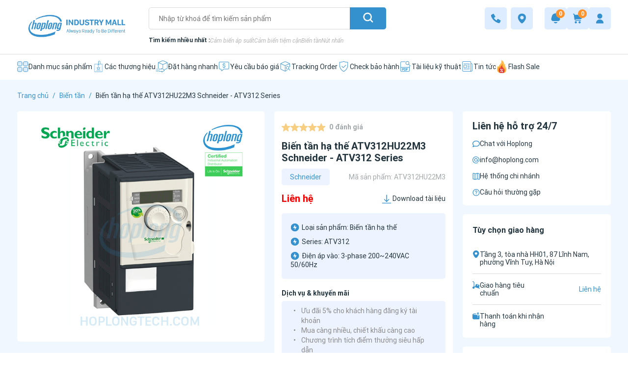

--- FILE ---
content_type: text/html; charset=UTF-8
request_url: https://hoplongtech.com/products/atv312hu22m3
body_size: 59082
content:
<!DOCTYPE HTML PUBLIC "-//W3C//DTD HTML 4.01//EN" "http://www.w3.org/TR/html4/strict.dtd">
<html lang="vi" xmlns="http://www.w3.org/1999/xhtml" xmlns:og="http://ogp.me/ns#" xmlns:fb="http://www.facebook.com/2008/fbml">
    <head>
        <meta http-equiv="Content-Type" content="text/html;charset=UTF-8">
        <meta name="viewport" content="width=device-width, initial-scale=1.0, maximum-scale=2"/>
        <link href="https://img.hoplongtech.com/hoplong/uploads/logo-100x100.png" type="image/x-icon" rel="shortcut icon"/>
        <meta name="csrf-token" content="1O3qo7bHNM6g92k2ODYX4oLDIJt4cwSIX6T6tvrc">
        <meta name="agent" content="desktop">
        <title>ATV312HU22M3 Schneider - (3P 200~240VAC) - 2.2kW - 11A</title>
	

	<meta name="description" content="Biến tần ATV312HU22M3 Schneider, thuộc dòng ATV312, điện áp vào 3-phase 200~240VAC 50/60Hz, công suất 2.2kW, dòng định mức 11A, công suất 2.2kW, loại tải Tải nhẹ, truyền thông CANopen, Modbus RS-485, ứng dụng Bơm, Quạt, Băng tải, Các ứng dụng đơn giản"/>


        	<meta name="robots" content="Index,Follow"/>
    

	<link rel="canonical" href="https://hoplongtech.com/products/atv312hu22m3" />


						<link rel="alternate" hreflang="vi" href="https://hoplongtech.com/products/atv312hu22m3">
						

	<meta property="og:locale" content="vi_VN" />
	<meta property="og:site_name" content="HOPLONGTECH" />
	<meta property="og:type" content="website" />
	<meta property="og:title" content="ATV312HU22M3 Schneider - (3P 200~240VAC) - 2.2kW - 11A" />
	<meta property="og:description" content="Biến tần ATV312HU22M3 Schneider, thuộc dòng ATV312, điện áp vào 3-phase 200~240VAC 50/60Hz, công suất 2.2kW, dòng định mức 11A, công suất 2.2kW, loại tải Tải nhẹ, truyền thông CANopen, Modbus RS-485, ứng dụng Bơm, Quạt, Băng tải, Các ứng dụng đơn giản" />
	<meta property="og:url" content="https://hoplongtech.com/products/atv312hu22m3" />
	<meta property="og:image" content="https://img.hoplongtech.com/hoplong/bien-tan/bien-tan-ha-the/schneider-atv312h0-main.jpg" />


	<meta name="twitter:card" content="summary_large_image">
	<meta name="twitter:title" content="ATV312HU22M3 Schneider - (3P 200~240VAC) - 2.2kW - 11A">
	<meta name="twitter:description" content="Biến tần ATV312HU22M3 Schneider, thuộc dòng ATV312, điện áp vào 3-phase 200~240VAC 50/60Hz, công suất 2.2kW, dòng định mức 11A, công suất 2.2kW, loại tải Tải nhẹ, truyền thông CANopen, Modbus RS-485, ứng dụng Bơm, Quạt, Băng tải, Các ứng dụng đơn giản">
	<meta name="twitter:image" content="https://img.hoplongtech.com/hoplong/bien-tan/bien-tan-ha-the/schneider-atv312h0-main.jpg" />
        <!-- Livewire Styles --><style >[wire\:loading][wire\:loading], [wire\:loading\.delay][wire\:loading\.delay], [wire\:loading\.inline-block][wire\:loading\.inline-block], [wire\:loading\.inline][wire\:loading\.inline], [wire\:loading\.block][wire\:loading\.block], [wire\:loading\.flex][wire\:loading\.flex], [wire\:loading\.table][wire\:loading\.table], [wire\:loading\.grid][wire\:loading\.grid], [wire\:loading\.inline-flex][wire\:loading\.inline-flex] {display: none;}[wire\:loading\.delay\.none][wire\:loading\.delay\.none], [wire\:loading\.delay\.shortest][wire\:loading\.delay\.shortest], [wire\:loading\.delay\.shorter][wire\:loading\.delay\.shorter], [wire\:loading\.delay\.short][wire\:loading\.delay\.short], [wire\:loading\.delay\.default][wire\:loading\.delay\.default], [wire\:loading\.delay\.long][wire\:loading\.delay\.long], [wire\:loading\.delay\.longer][wire\:loading\.delay\.longer], [wire\:loading\.delay\.longest][wire\:loading\.delay\.longest] {display: none;}[wire\:offline][wire\:offline] {display: none;}[wire\:dirty]:not(textarea):not(input):not(select) {display: none;}:root {--livewire-progress-bar-color: #2299dd;}[x-cloak] {display: none !important;}</style>
        
        <link rel="preload" as="style" href="https://hoplongtech.com/build/assets/app-DCc2d3nB.css" /><link rel="stylesheet" href="https://hoplongtech.com/build/assets/app-DCc2d3nB.css" data-navigate-track="reload" />                <meta property="fb:app_id" content="1333336401388015" />
                    <!-- Google tag (gtag.js) -->
<script async src="https://www.googletagmanager.com/gtag/js?id=G-PCKJ8F8PNS"></script>
<script>
  window.dataLayer = window.dataLayer || [];
  function gtag(){dataLayer.push(arguments);}
  gtag('js', new Date());

  gtag('config', 'G-PCKJ8F8PNS', { 'debug_mode':true });
</script>

<!-- Google Tag Manager -->
<script>(function(w,d,s,l,i){w[l]=w[l]||[];w[l].push({'gtm.start':
new Date().getTime(),event:'gtm.js'});var f=d.getElementsByTagName(s)[0],
j=d.createElement(s),dl=l!='dataLayer'?'&l='+l:'';j.async=true;j.src=
'https://www.googletagmanager.com/gtm.js?id='+i+dl;f.parentNode.insertBefore(j,f);
})(window,document,'script','dataLayer','GTM-5F6MFQRB');</script>
<!-- End Google Tag Manager -->

<!--Start of Tawk.to Script-->
<script type="text/javascript">
var Tawk_API=Tawk_API||{}, Tawk_LoadStart=new Date();
(function(){
var s1=document.createElement("script"),s0=document.getElementsByTagName("script")[0];
s1.async=true;
s1.src='https://embed.tawk.to/5f34df50b7f44f406e9476a6/1hiir2bkg';
s1.charset='UTF-8';
s1.setAttribute('crossorigin','*');
s0.parentNode.insertBefore(s1,s0);
})();
</script>
<!--End of Tawk.to Script-->
                        <link rel="preload" as="style" href="https://hoplongtech.com/build/assets/product-single-ByLy2-p6.css" /><link rel="stylesheet" href="https://hoplongtech.com/build/assets/product-single-ByLy2-p6.css" data-navigate-track="reload" />    <link rel="preload" as="style" href="https://hoplongtech.com/build/assets/swiper-BwYzHBUD.css" /><link rel="stylesheet" href="https://hoplongtech.com/build/assets/swiper-BwYzHBUD.css" data-navigate-track="reload" />    
</head>
    <body data-device="web">
        <header wire:snapshot="{&quot;data&quot;:{&quot;siteBranches&quot;:[[[{&quot;id&quot;:1,&quot;name&quot;:&quot;Tr\u1ee5 s\u1edf ch\u00ednh&quot;,&quot;phone&quot;:&quot;19006536&quot;,&quot;address&quot;:&quot;T\u1ea7ng 3, t\u00f2a nh\u00e0 HH01, 87 L\u0129nh Nam, ph\u01b0\u1eddng V\u0129nh Tuy, H\u00e0 N\u1ed9i&quot;,&quot;sort&quot;:1,&quot;is_warehouse&quot;:0,&quot;is_default&quot;:1,&quot;link_google_map&quot;:&quot;&lt;iframe src=\&quot;https:\/\/www.google.com\/maps\/embed?pb=!1m18!1m12!1m3!1d1862.5425623570347!2d105.86534257092298!3d20.989224598289702!2m3!1f0!2f0!3f0!3m2!1i1024!2i768!4f13.1!3m3!1m2!1s0x3135adc74f4e6cb5%3A0xf8fc8f340d677d72!2zQ8O0bmcgdHkgQ-G7lSBwaOG6p24gQ8O0bmcgbmdo4buHIEjhu6NwIExvbmc!5e0!3m2!1svi!2s!4v1719806821809!5m2!1svi!2s\&quot; width=\&quot;600\&quot; height=\&quot;450\&quot; style=\&quot;border:0;\&quot; allowfullscreen=\&quot;\&quot; loading=\&quot;lazy\&quot; referrerpolicy=\&quot;no-referrer-when-downgrade\&quot;&gt;&lt;\/iframe&gt;&quot;,&quot;status&quot;:1,&quot;created_at&quot;:&quot;2024-06-20T07:37:32.000000Z&quot;,&quot;updated_at&quot;:&quot;2025-07-18T03:19:31.000000Z&quot;},{&quot;s&quot;:&quot;std&quot;}],[{&quot;id&quot;:2,&quot;name&quot;:&quot;V\u0103n Ph\u00f2ng Th\u00e1i H\u00e0&quot;,&quot;phone&quot;:&quot;19006536&quot;,&quot;address&quot;:&quot;S\u1ed1 33A, Ng\u00f5 41 ph\u1ed1 Th\u00e1i H\u00e0, ph\u01b0\u1eddng \u0110\u1ed1ng \u0110a, H\u00e0 N\u1ed9i&quot;,&quot;sort&quot;:2,&quot;is_warehouse&quot;:0,&quot;is_default&quot;:0,&quot;link_google_map&quot;:&quot;&lt;iframe src=\&quot;https:\/\/www.google.com\/maps\/embed?pb=!1m14!1m8!1m3!1d14898.174596727284!2d105.8212871!3d21.0109225!3m2!1i1024!2i768!4f13.1!3m3!1m2!1s0x3135ab8b2b704e49%3A0x332c4c25b4f26a51!2zQ8O0bmcgdHkgQ-G7lSBwaOG6p24gQ8O0bmcgbmdo4buHIEjhu6NwIExvbmc!5e0!3m2!1svi!2s!4v1719807026995!5m2!1svi!2s\&quot; width=\&quot;600\&quot; height=\&quot;450\&quot; style=\&quot;border:0;\&quot; allowfullscreen=\&quot;\&quot; loading=\&quot;lazy\&quot; referrerpolicy=\&quot;no-referrer-when-downgrade\&quot;&gt;&lt;\/iframe&gt;&quot;,&quot;status&quot;:1,&quot;created_at&quot;:&quot;2024-07-01T04:19:53.000000Z&quot;,&quot;updated_at&quot;:&quot;2025-07-18T03:52:07.000000Z&quot;},{&quot;s&quot;:&quot;std&quot;}],[{&quot;id&quot;:8,&quot;name&quot;:&quot;Chi nh\u00e1nh H\u1ed3 Ch\u00ed Minh&quot;,&quot;phone&quot;:&quot;19006536&quot;,&quot;address&quot;:&quot;55 Minh Ph\u1ee5ng, ph\u01b0\u1eddng \u0110\u00f4ng H\u01b0ng Thu\u1eadn (Qu\u1eadn 12 c\u0169)&quot;,&quot;sort&quot;:3,&quot;is_warehouse&quot;:1,&quot;is_default&quot;:0,&quot;link_google_map&quot;:&quot;&lt;iframe src=\&quot;https:\/\/www.google.com\/maps\/embed?pb=!1m14!1m8!1m3!1d15675.005098051506!2d106.6195189!3d10.8303367!3m2!1i1024!2i768!4f13.1!3m3!1m2!1s0x31752b48cf71c38d%3A0xb23a08ba49b6a568!2zQ8O0bmcgdHkgQ-G7lSBwaOG6p24gQ8O0bmcgbmdo4buHIEjhu6NwIExvbmc!5e0!3m2!1svi!2s!4v1719809638673!5m2!1svi!2s\&quot; width=\&quot;600\&quot; height=\&quot;450\&quot; style=\&quot;border:0;\&quot; allowfullscreen=\&quot;\&quot; loading=\&quot;lazy\&quot; referrerpolicy=\&quot;no-referrer-when-downgrade\&quot;&gt;&lt;\/iframe&gt;&quot;,&quot;status&quot;:1,&quot;created_at&quot;:&quot;2024-07-01T04:54:05.000000Z&quot;,&quot;updated_at&quot;:&quot;2025-11-20T04:54:29.000000Z&quot;},{&quot;s&quot;:&quot;std&quot;}],[{&quot;id&quot;:5,&quot;name&quot;:&quot;Chi nh\u00e1nh H\u1ea3i Ph\u00f2ng&quot;,&quot;phone&quot;:&quot;19006536&quot;,&quot;address&quot;:&quot;S\u1ed1 23, BS1 Khu \u0110\u00f4 th\u1ecb PG, ph\u01b0\u1eddng An H\u1ea3i, H\u1ea3i Ph\u00f2ng&quot;,&quot;sort&quot;:4,&quot;is_warehouse&quot;:1,&quot;is_default&quot;:0,&quot;link_google_map&quot;:&quot;&lt;iframe src=\&quot;https:\/\/www.google.com\/maps\/embed?pb=!1m14!1m8!1m3!1d14914.433618319661!2d106.6527046!3d20.8475138!3m2!1i1024!2i768!4f13.1!3m3!1m2!1s0x314a71f9bea6e577%3A0xe86406686a49ec20!2zQ8O0bmcgdHkgQ-G7lSBwaOG6p24gQ8O0bmcgbmdo4buHIEjhu6NwIExvbmc!5e0!3m2!1svi!2s!4v1719809380923!5m2!1svi!2s\&quot; width=\&quot;600\&quot; height=\&quot;450\&quot; style=\&quot;border:0;\&quot; allowfullscreen=\&quot;\&quot; loading=\&quot;lazy\&quot; referrerpolicy=\&quot;no-referrer-when-downgrade\&quot;&gt;&lt;\/iframe&gt;&quot;,&quot;status&quot;:1,&quot;created_at&quot;:&quot;2024-07-01T04:49:48.000000Z&quot;,&quot;updated_at&quot;:&quot;2025-07-18T03:19:31.000000Z&quot;},{&quot;s&quot;:&quot;std&quot;}],[{&quot;id&quot;:7,&quot;name&quot;:&quot;Chi nh\u00e1nh \u0110\u00e0 N\u1eb5ng&quot;,&quot;phone&quot;:&quot;19006536&quot;,&quot;address&quot;:&quot;35 Chu M\u1ea1nh Trinh, ph\u01b0\u1eddng C\u1ea9m L\u1ec7, \u0110\u00e0 N\u1eb5ng&quot;,&quot;sort&quot;:5,&quot;is_warehouse&quot;:1,&quot;is_default&quot;:0,&quot;link_google_map&quot;:&quot;&lt;iframe src=\&quot;https:\/\/www.google.com\/maps\/embed?pb=!1m14!1m8!1m3!1d15338.388113626674!2d108.2131068!3d16.0344794!3m2!1i1024!2i768!4f13.1!3m3!1m2!1s0x314219e24c4af535%3A0x7d4c2e80e4dedb83!2zQ8O0bmcgdHkgQ-G7lSBwaOG6p24gQ8O0bmcgbmdo4buHIEjhu6NwIExvbmc!5e0!3m2!1svi!2s!4v1719809588407!5m2!1svi!2s\&quot; width=\&quot;600\&quot; height=\&quot;450\&quot; style=\&quot;border:0;\&quot; allowfullscreen=\&quot;\&quot; loading=\&quot;lazy\&quot; referrerpolicy=\&quot;no-referrer-when-downgrade\&quot;&gt;&lt;\/iframe&gt;&quot;,&quot;status&quot;:1,&quot;created_at&quot;:&quot;2024-07-01T04:53:15.000000Z&quot;,&quot;updated_at&quot;:&quot;2025-07-18T03:19:31.000000Z&quot;},{&quot;s&quot;:&quot;std&quot;}],[{&quot;id&quot;:6,&quot;name&quot;:&quot;Chi nh\u00e1nh B\u1eafc Ninh&quot;,&quot;phone&quot;:&quot;19006536&quot;,&quot;address&quot;:&quot;27 V\u0169 Gi\u1edbi, ph\u01b0\u1eddng Kinh B\u1eafc, T\u1ec9nh B\u1eafc Ninh&quot;,&quot;sort&quot;:6,&quot;is_warehouse&quot;:0,&quot;is_default&quot;:0,&quot;link_google_map&quot;:&quot;x&quot;,&quot;status&quot;:1,&quot;created_at&quot;:&quot;2024-07-01T04:51:49.000000Z&quot;,&quot;updated_at&quot;:&quot;2025-07-18T03:19:31.000000Z&quot;},{&quot;s&quot;:&quot;std&quot;}],[{&quot;id&quot;:4,&quot;name&quot;:&quot;X\u01b0\u1edfng s\u1ea3n xu\u1ea5t&quot;,&quot;phone&quot;:&quot;19006536&quot;,&quot;address&quot;:&quot;S\u1ed1 20, Ng\u00f5 64 S\u00e0i \u0110\u1ed3ng, ph\u01b0\u1eddng Ph\u00fac L\u1ee3i, H\u00e0 N\u1ed9i&quot;,&quot;sort&quot;:15,&quot;is_warehouse&quot;:0,&quot;is_default&quot;:0,&quot;link_google_map&quot;:&quot;&lt;iframe src=\&quot;https:\/\/www.google.com\/maps\/embed?pb=!1m14!1m8!1m3!1d14895.830906491416!2d105.9112626!3d21.0343774!3m2!1i1024!2i768!4f13.1!3m3!1m2!1s0x3135a9713287efd5%3A0x658664d89b48abb4!2zQ8O0bmcgdHkgQ-G7lSBwaOG6p24gQ8O0bmcgbmdo4buHIEjhu6NwIExvbmc!5e0!3m2!1svi!2s!4v1719808435745!5m2!1svi!2s\&quot; width=\&quot;600\&quot; height=\&quot;450\&quot; style=\&quot;border:0;\&quot; allowfullscreen=\&quot;\&quot; loading=\&quot;lazy\&quot; referrerpolicy=\&quot;no-referrer-when-downgrade\&quot;&gt;&lt;\/iframe&gt;&quot;,&quot;status&quot;:1,&quot;created_at&quot;:&quot;2024-07-01T04:35:21.000000Z&quot;,&quot;updated_at&quot;:&quot;2025-07-18T03:19:31.000000Z&quot;},{&quot;s&quot;:&quot;std&quot;}],[{&quot;id&quot;:9,&quot;name&quot;:&quot;Trung t\u00e2m B\u1ea3o h\u00e0nh Ecovacs&quot;,&quot;phone&quot;:&quot;0988879921&quot;,&quot;address&quot;:&quot;To\u00e0 D CC B\u00e1o Nh\u00e2n D\u00e2n, ph\u01b0\u1eddng Xu\u00e2n Ph\u01b0\u01a1ng, H\u00e0 N\u1ed9i&quot;,&quot;sort&quot;:16,&quot;is_warehouse&quot;:0,&quot;is_default&quot;:0,&quot;link_google_map&quot;:&quot;&lt;iframe src=\&quot;https:\/\/www.google.com\/maps\/embed?pb=!1m14!1m8!1m3!1d14896.173029438518!2d105.7523527!3d21.0309551!3m2!1i1024!2i768!4f13.1!3m3!1m2!1s0x313455e8a47425fd%3A0xcd3ac9ef7ac85c4c!2zVHJ1bmcgdMOibSBi4bqjbyBow6BuaCBFY292YWNzIFZp4buHdCBOYW0!5e0!3m2!1svi!2s!4v1719809704256!5m2!1svi!2s\&quot; width=\&quot;600\&quot; height=\&quot;450\&quot; style=\&quot;border:0;\&quot; allowfullscreen=\&quot;\&quot; loading=\&quot;lazy\&quot; referrerpolicy=\&quot;no-referrer-when-downgrade\&quot;&gt;&lt;\/iframe&gt;&quot;,&quot;status&quot;:1,&quot;created_at&quot;:&quot;2024-07-01T04:55:10.000000Z&quot;,&quot;updated_at&quot;:&quot;2025-07-18T03:19:31.000000Z&quot;},{&quot;s&quot;:&quot;std&quot;}],[{&quot;id&quot;:12,&quot;name&quot;:&quot;Aqara Smart Home&quot;,&quot;phone&quot;:&quot;0868646388&quot;,&quot;address&quot;:&quot;198 Ng\u1ecdc Trai 6, Vinhomes Ocean Park, x\u00e3 Gia L\u00e2m, H\u00e0 N\u1ed9i&quot;,&quot;sort&quot;:17,&quot;is_warehouse&quot;:1,&quot;is_default&quot;:0,&quot;link_google_map&quot;:&quot;&lt;iframe src=\&quot;https:\/\/www.google.com\/maps\/embed?pb=!1m18!1m12!1m3!1d4500.945603784353!2d105.9486629!3d20.995819299999994!2m3!1f0!2f0!3f0!3m2!1i1024!2i768!4f13.1!3m3!1m2!1s0x3135afa7bd51781b%3A0xcf2b4b01a0f00818!2sAqara%20Smart%20Home!5e1!3m2!1svi!2s!4v1737706955819!5m2!1svi!2s\&quot; width=\&quot;600\&quot; height=\&quot;450\&quot; style=\&quot;border:0;\&quot; allowfullscreen=\&quot;\&quot; loading=\&quot;lazy\&quot; referrerpolicy=\&quot;no-referrer-when-downgrade\&quot;&gt;&lt;\/iframe&gt;&quot;,&quot;status&quot;:1,&quot;created_at&quot;:&quot;2025-01-24T08:22:41.000000Z&quot;,&quot;updated_at&quot;:&quot;2025-07-18T03:19:31.000000Z&quot;},{&quot;s&quot;:&quot;std&quot;}],[{&quot;id&quot;:11,&quot;name&quot;:&quot;Distribution Center 1&quot;,&quot;phone&quot;:&quot;19006536&quot;,&quot;address&quot;:&quot;Th\u00f4n L\u1eadp Th\u00e0nh, x\u00e3 Y\u00ean Xu\u00e2n, H\u00e0 N\u1ed9i&quot;,&quot;sort&quot;:20,&quot;is_warehouse&quot;:1,&quot;is_default&quot;:0,&quot;link_google_map&quot;:&quot;&lt;iframe src=\&quot;https:\/\/www.google.com\/maps\/embed?pb=!1m18!1m12!1m3!1d4501.984822234154!2d105.52392549999999!3d20.9613221!2m3!1f0!2f0!3f0!3m2!1i1024!2i768!4f13.1!3m3!1m2!1s0x31345b6c8a7c93b1%3A0x5cd60159106b1b48!2zQ8O0bmcgdHkgQ-G7lSBwaOG6p24gQ8O0bmcgbmdo4buHIEjhu6NwIExvbmc!5e1!3m2!1svi!2s!4v1737706707556!5m2!1svi!2s\&quot; width=\&quot;600\&quot; height=\&quot;450\&quot; style=\&quot;border:0;\&quot; allowfullscreen=\&quot;\&quot; loading=\&quot;lazy\&quot; referrerpolicy=\&quot;no-referrer-when-downgrade\&quot;&gt;&lt;\/iframe&gt;&quot;,&quot;status&quot;:1,&quot;created_at&quot;:&quot;2025-01-24T08:19:19.000000Z&quot;,&quot;updated_at&quot;:&quot;2025-07-18T03:19:31.000000Z&quot;},{&quot;s&quot;:&quot;std&quot;}],[{&quot;id&quot;:3,&quot;name&quot;:&quot;Distribution Center 3&quot;,&quot;phone&quot;:&quot;19006536&quot;,&quot;address&quot;:&quot;186 ph\u1ed1 S\u00e0i \u0110\u1ed3ng, ph\u01b0\u1eddng Ph\u00fac L\u1ee3i, H\u00e0 N\u1ed9i&quot;,&quot;sort&quot;:21,&quot;is_warehouse&quot;:1,&quot;is_default&quot;:0,&quot;link_google_map&quot;:&quot;&lt;iframe src=\&quot;https:\/\/www.google.com\/maps\/embed?pb=!1m18!1m12!1m3!1d4499.649750774194!2d105.91428259999999!3d21.0387599!2m3!1f0!2f0!3f0!3m2!1i1024!2i768!4f13.1!3m3!1m2!1s0x3135a9a1e584d811%3A0xd8d117f3e4d018b7!2zQ8O0bmcgdHkgQ-G7lSBwaOG6p24gQ8O0bmcgbmdo4buHIEjhu6NwIExvbmc!5e1!3m2!1svi!2s!4v1737704593654!5m2!1svi!2s\&quot; width=\&quot;600\&quot; height=\&quot;450\&quot; style=\&quot;border:0;\&quot; allowfullscreen=\&quot;\&quot; loading=\&quot;lazy\&quot; referrerpolicy=\&quot;no-referrer-when-downgrade\&quot;&gt;&lt;\/iframe&gt;&quot;,&quot;status&quot;:1,&quot;created_at&quot;:&quot;2024-07-01T04:22:03.000000Z&quot;,&quot;updated_at&quot;:&quot;2025-07-18T03:19:31.000000Z&quot;},{&quot;s&quot;:&quot;std&quot;}],[{&quot;id&quot;:10,&quot;name&quot;:&quot;Distribution Center 2&quot;,&quot;phone&quot;:&quot;19006536&quot;,&quot;address&quot;:&quot;16\/16 T\u00e2n Th\u1edbi Nh\u1ea5t 8, ph\u01b0\u1eddng \u0110\u00f4ng H\u01b0ng Thu\u1eadn, H\u1ed3 Ch\u00ed Minh&quot;,&quot;sort&quot;:22,&quot;is_warehouse&quot;:1,&quot;is_default&quot;:0,&quot;link_google_map&quot;:&quot;&lt;iframe src=\&quot;https:\/\/www.google.com\/maps\/embed?pb=!1m18!1m12!1m3!1d4735.224478768136!2d106.60868289999999!3d10.826109100000002!2m3!1f0!2f0!3f0!3m2!1i1024!2i768!4f13.1!3m3!1m2!1s0x31752baa393ec537%3A0x864a40425564c335!2zQ8O0bmcgdHkgQ-G7lSBwaOG6p24gQ8O0bmcgbmdo4buHIEjhu6NwIExvbmc!5e1!3m2!1svi!2s!4v1737706513395!5m2!1svi!2s\&quot; width=\&quot;600\&quot; height=\&quot;450\&quot; style=\&quot;border:0;\&quot; allowfullscreen=\&quot;\&quot; loading=\&quot;lazy\&quot; referrerpolicy=\&quot;no-referrer-when-downgrade\&quot;&gt;&lt;\/iframe&gt;&quot;,&quot;status&quot;:1,&quot;created_at&quot;:&quot;2025-01-24T08:15:24.000000Z&quot;,&quot;updated_at&quot;:&quot;2025-07-18T03:19:31.000000Z&quot;},{&quot;s&quot;:&quot;std&quot;}]],{&quot;s&quot;:&quot;arr&quot;}],&quot;totalCart&quot;:null,&quot;totalNotification&quot;:null,&quot;hasLanguage&quot;:false,&quot;lang&quot;:&quot;vi&quot;},&quot;memo&quot;:{&quot;id&quot;:&quot;X4MuCvH29rLCpehqYExN&quot;,&quot;name&quot;:&quot;base.header&quot;,&quot;path&quot;:&quot;products\/atv312hu22m3&quot;,&quot;method&quot;:&quot;GET&quot;,&quot;children&quot;:{&quot;header-search&quot;:[&quot;div&quot;,&quot;Mums5vMPMxHBkUcHYDTc&quot;],&quot;user-item&quot;:[&quot;div&quot;,&quot;EhPxh8qJrJmeGZSYAyuD&quot;],&quot;header-main-menu&quot;:[&quot;nav&quot;,&quot;z6MMtGsjZhNJZM9LYHa5&quot;]},&quot;scripts&quot;:[],&quot;assets&quot;:[],&quot;errors&quot;:[],&quot;locale&quot;:&quot;vi&quot;},&quot;checksum&quot;:&quot;cc6527cf27ceaec89cc286ca27bde3443e34b6fdc78266273892f1d68d8b79d6&quot;}" wire:effects="{&quot;listeners&quot;:[&quot;refresh&quot;]}" wire:id="X4MuCvH29rLCpehqYExN" class="site-header">
    <div class="site-header__top w-100">
        <div class="container container-fuild">
            <div class="main-header flex flex-left-between w-100">
                <div class="main-header__logo">
                    <a href="https://hoplongtech.com" wire:navigate aria-label="Logo" title="Logo">
                        <div class=""
        >
    <img
                src="https://img.hoplongtech.com/hoplong/uploads/logo-hlt-2024.png"
        alt="logo-hlt-2024"
                            width="243"
                            height="55"
                onerror="this.onerror=null; this.src='https://hoplongtech.com/assets/images/default_image.png.webp';"
    >
</div>
                    </a>
                </div>
                <div wire:snapshot="{&quot;data&quot;:{&quot;search&quot;:&quot;&quot;,&quot;showSuggest&quot;:false,&quot;products&quot;:null,&quot;lang&quot;:&quot;vi&quot;},&quot;memo&quot;:{&quot;id&quot;:&quot;Mums5vMPMxHBkUcHYDTc&quot;,&quot;name&quot;:&quot;base.search&quot;,&quot;path&quot;:&quot;products\/atv312hu22m3&quot;,&quot;method&quot;:&quot;GET&quot;,&quot;children&quot;:[],&quot;scripts&quot;:[],&quot;assets&quot;:[],&quot;errors&quot;:[],&quot;locale&quot;:&quot;vi&quot;},&quot;checksum&quot;:&quot;db38e92e71cd11b4c402ba648d2c14fd9384fadb8b1d43f87ea473af081dabcc&quot;}" wire:effects="[]" wire:id="Mums5vMPMxHBkUcHYDTc" class="main-header__search">
    <div class="search-form">
        <form wire:submit.prevent="showSearchPage" method="GET">
            <input type="hidden" name="_token" value="1O3qo7bHNM6g92k2ODYX4oLDIJt4cwSIX6T6tvrc" autocomplete="off">            <div class="search-form__input">
                <input autocomplete="off" type="text" wire:model.live="search" wire:keydown.enter="showSearchPage" wire:keydown.debounce.1000ms="openSuggest" placeholder="Nhập từ khoá để tìm kiếm sản phẩm">
                <span class="loading-suggest" wire:loading wire:target="openSuggest">
                    <svg xmlns="http://www.w3.org/2000/svg" width="20" height="20" viewBox="0 0 200 200"><radialGradient id="a10" cx=".66" fx=".66" cy=".3125" fy=".3125" gradientTransform="scale(1.5)"><stop offset="0" stop-color="#ffffff"></stop><stop offset=".3" stop-color="#ffffff" stop-opacity=".9"></stop><stop offset=".6" stop-color="#ffffff" stop-opacity=".6"></stop><stop offset=".8" stop-color="#ffffff" stop-opacity=".3"></stop><stop offset="1" stop-color="#ffffff" stop-opacity="0"></stop></radialGradient><circle transform-origin="center" fill="none" stroke="url(#a10)" stroke-width="9" stroke-linecap="round" stroke-dasharray="200 1000" stroke-dashoffset="0" cx="100" cy="100" r="70"><animateTransform type="rotate" attributeName="transform" calcMode="spline" dur="2" values="360;0" keyTimes="0;1" keySplines="0 0 1 1" repeatCount="indefinite"></animateTransform></circle><circle transform-origin="center" fill="none" opacity=".2" stroke="#ffffff" stroke-width="9" stroke-linecap="round" cx="100" cy="100" r="70"></circle></svg>
                </span>
            </div>
            <div class="search-form_btn">
                <button type="submit">
                    <svg width="21" height="21" viewBox="0 0 21 21" fill="none" xmlns="http://www.w3.org/2000/svg">
                        <path d="M19.9138 18.6329L16.0438 14.7642C18.9396 10.8955 18.1511 5.41042 14.2811 2.51551C10.4111 -0.379397 4.92417 0.40892 2.0283 4.28426C-0.867571 8.15297 -0.0789933 13.6314 3.79763 16.5263C6.90555 18.8515 11.1731 18.8515 14.2877 16.5263L18.1577 20.3951C18.6414 20.8786 19.4366 20.8786 19.9204 20.3951C20.4041 19.9115 20.4041 19.1165 19.9204 18.6329H19.9138ZM9.06585 15.7778C5.6266 15.7778 2.83675 12.9889 2.83675 9.55074C2.83675 6.11262 5.63322 3.33033 9.07248 3.33033C12.5117 3.33033 15.3016 6.11924 15.3016 9.55736C15.3016 12.9955 12.5117 15.7844 9.07248 15.7844L9.06585 15.7778Z" fill="white"/>
                    </svg>
                </button>
            </div>
        </form>
    </div>
    <!--[if BLOCK]><![endif]-->        <div class="search-popular flex-left">
            <p class="search-popular__title">Tìm kiếm nhiều nhất :</p>
            <!--[if BLOCK]><![endif]-->                <p class="search-popular__value"><a wire:navigate aria-label="Cảm biến áp suất" title="Cảm biến áp suất" href="/category/cam-bien-ap-suat">Cảm biến áp suất</a></p>
                            <p class="search-popular__value"><a wire:navigate aria-label="Cảm biến tiệm cận" title="Cảm biến tiệm cận" href="/category/cam-bien-tiem-can">Cảm biến tiệm cận</a></p>
                            <p class="search-popular__value"><a wire:navigate aria-label="Biến tần" title="Biến tần" href="/category/bien-tan">Biến tần</a></p>
                            <p class="search-popular__value"><a wire:navigate aria-label="Nút nhấn" title="Nút nhấn" href="/category/nut-nhan">Nút nhấn</a></p>
            <!--[if ENDBLOCK]><![endif]-->
        </div>
    <!--[if ENDBLOCK]><![endif]-->
    
    <div class="suggest " id="suggest" >
        <!--[if BLOCK]><![endif]-->        <div class="suggest-keyword">
            <div class="suggest-title">
                <p>Có thể bạn muốn tìm kiếm</p>
            </div>
            <!--[if BLOCK]><![endif]-->                <div class="suggest-keyword__item">
                    <a href="https://hoplongtech.com/products/fr150a-2s-22b-h" aria-label="Biến tần FR150A-2S-2.2B-H Frecon" title="Biến tần FR150A-2S-2.2B-H Frecon">Biến tần FR150A-2S-2.2B-H Frecon</a></a>
                </div>
                            <div class="suggest-keyword__item">
                    <a href="https://hoplongtech.com/products/mvs16n3mf2l" aria-label="Máy cắt khí MVS16N3MF2L Schneider" title="Máy cắt khí MVS16N3MF2L Schneider">Máy cắt khí MVS16N3MF2L Schneider</a></a>
                </div>
            <!--[if ENDBLOCK]><![endif]-->
        </div>
        <!--[if ENDBLOCK]><![endif]-->
        
            <div class="suggest-product">
                <div class="suggest-title">
                    <p>Sản phẩm</p>
                </div>
                <!--[if BLOCK]><![endif]-->                    <p class="search-not-found">Không có sản phẩm nào phù hợp!</p>
                <!--[if ENDBLOCK]><![endif]-->

            </div>
    </div>
</div>
                <div class="main-header-cta flex-center-around">
                    <div class="hotline flex-center">
                        <a href="tel:1900 6536" aria-label="1900 6536" title="1900 6536" class="item-cta flex-center">
                            <svg width="21" height="20" viewBox="0 0 21 20" fill="none" xmlns="http://www.w3.org/2000/svg">
                                <g clip-path="url(#clip0_144_3515)">
                                <path fill-rule="evenodd" clip-rule="evenodd" d="M8.68786 11.039C8.15241 10.5036 7.63523 9.95599 7.13021 9.38403C6.76513 8.9642 6.80164 8.32532 7.22147 7.96024C7.27624 7.91157 7.331 7.87506 7.39184 7.83855L8.93732 6.9502C9.46668 6.63989 9.64314 5.9645 9.33891 5.43514L6.56434 0.622244C6.26011 0.0928861 5.57864 -0.0896513 5.04928 0.214578L1.19774 2.44153C0.8996 2.6119 0.698809 2.91004 0.650132 3.25078C0.619709 3.62802 0.662301 4.01135 0.777908 4.37034C1.89139 7.77771 3.78977 10.8687 6.32704 13.3999C9.29023 16.3752 13.0201 18.4683 17.1028 19.4418C17.5653 19.527 18.0338 19.3141 18.265 18.9064L20.4859 15.0549C20.7901 14.5255 20.6075 13.844 20.0782 13.5398L15.2653 10.7652C14.7359 10.461 14.0545 10.6375 13.7502 11.1729L12.6733 13.0348C12.3994 13.5215 11.7849 13.6919 11.2981 13.4181C11.2495 13.3877 11.1947 13.3573 11.1521 13.3147C10.2942 12.5967 9.46668 11.8422 8.67569 11.0451L8.68786 11.039Z" fill="#3590CE"/>
                                </g>
                                <defs>
                                <clipPath id="clip0_144_3515">
                                <rect width="20" height="19.3915" fill="white" transform="translate(0.644531 0.0683594)"/>
                                </clipPath>
                                </defs>
                            </svg>
                            <span>Hotline: 1900 6536</span>
                        </a>
                    </div>
                    <div class="systerm" x-data="{openBranch: false}" @click.away="openBranch = false">
                        <!--[if BLOCK]><![endif]-->                            <p class="item-cta flex-center" x-on:click="openBranch = !openBranch">
                                <svg width="17" height="21" viewBox="0 0 17 21" fill="none" xmlns="http://www.w3.org/2000/svg">
                                    <path fill-rule="evenodd" clip-rule="evenodd" d="M8.82187 20.7642C10.6363 20.7642 16.9992 13.8758 16.9992 8.94971C16.9992 4.0236 13.748 0.76416 8.82187 0.76416C3.89576 0.76416 0.644531 4.0236 0.644531 8.9415C0.644531 13.8594 7.00742 20.7559 8.82187 20.7559V20.7642ZM8.82187 12.5868C10.8334 12.5868 12.459 10.9612 12.459 8.94971C12.459 6.93822 10.8334 5.3126 8.82187 5.3126C6.81038 5.3126 5.18476 6.93822 5.18476 8.94971C5.18476 10.9612 6.81038 12.5868 8.82187 12.5868Z" fill="#3590CE"/>
                                </svg>
                                <span>Hệ thống chi nhánh</span>
                            </p>
                            <div :class="{ 'systerm-lists': true, 'active': openBranch }" id="systerm-list">
                                <!--[if BLOCK]><![endif]-->                                    <p class="systerm-lists__item">
                                        <a href="https://hoplongtech.com/lien-he?branch=1" aria-label="Trụ sở chính" wire:navigate>
                                            <span class="name">Trụ sở chính</span><br>
                                            <span class="description">Tầng 3, tòa nhà HH01, 87 Lĩnh Nam, phường Vĩnh Tuy, Hà Nội</span>
                                        </a>
                                    </p>
                                                                    <p class="systerm-lists__item">
                                        <a href="https://hoplongtech.com/lien-he?branch=2" aria-label="Văn Phòng Thái Hà" wire:navigate>
                                            <span class="name">Văn Phòng Thái Hà</span><br>
                                            <span class="description">Số 33A, Ngõ 41 phố Thái Hà, phường Đống Đa, Hà Nội</span>
                                        </a>
                                    </p>
                                                                    <p class="systerm-lists__item">
                                        <a href="https://hoplongtech.com/lien-he?branch=8" aria-label="Chi nhánh Hồ Chí Minh" wire:navigate>
                                            <span class="name">Chi nhánh Hồ Chí Minh</span><br>
                                            <span class="description">55 Minh Phụng, phường Đông Hưng Thuận (Quận 12 cũ)</span>
                                        </a>
                                    </p>
                                                                    <p class="systerm-lists__item">
                                        <a href="https://hoplongtech.com/lien-he?branch=5" aria-label="Chi nhánh Hải Phòng" wire:navigate>
                                            <span class="name">Chi nhánh Hải Phòng</span><br>
                                            <span class="description">Số 23, BS1 Khu Đô thị PG, phường An Hải, Hải Phòng</span>
                                        </a>
                                    </p>
                                                                    <p class="systerm-lists__item">
                                        <a href="https://hoplongtech.com/lien-he?branch=7" aria-label="Chi nhánh Đà Nẵng" wire:navigate>
                                            <span class="name">Chi nhánh Đà Nẵng</span><br>
                                            <span class="description">35 Chu Mạnh Trinh, phường Cẩm Lệ, Đà Nẵng</span>
                                        </a>
                                    </p>
                                                                    <p class="systerm-lists__item">
                                        <a href="https://hoplongtech.com/lien-he?branch=6" aria-label="Chi nhánh Bắc Ninh" wire:navigate>
                                            <span class="name">Chi nhánh Bắc Ninh</span><br>
                                            <span class="description">27 Vũ Giới, phường Kinh Bắc, Tỉnh Bắc Ninh</span>
                                        </a>
                                    </p>
                                                                    <p class="systerm-lists__item">
                                        <a href="https://hoplongtech.com/lien-he?branch=4" aria-label="Xưởng sản xuất" wire:navigate>
                                            <span class="name">Xưởng sản xuất</span><br>
                                            <span class="description">Số 20, Ngõ 64 Sài Đồng, phường Phúc Lợi, Hà Nội</span>
                                        </a>
                                    </p>
                                                                    <p class="systerm-lists__item">
                                        <a href="https://hoplongtech.com/lien-he?branch=9" aria-label="Trung tâm Bảo hành Ecovacs" wire:navigate>
                                            <span class="name">Trung tâm Bảo hành Ecovacs</span><br>
                                            <span class="description">Toà D CC Báo Nhân Dân, phường Xuân Phương, Hà Nội</span>
                                        </a>
                                    </p>
                                                                    <p class="systerm-lists__item">
                                        <a href="https://hoplongtech.com/lien-he?branch=12" aria-label="Aqara Smart Home" wire:navigate>
                                            <span class="name">Aqara Smart Home</span><br>
                                            <span class="description">198 Ngọc Trai 6, Vinhomes Ocean Park, xã Gia Lâm, Hà Nội</span>
                                        </a>
                                    </p>
                                                                    <p class="systerm-lists__item">
                                        <a href="https://hoplongtech.com/lien-he?branch=11" aria-label="Distribution Center 1" wire:navigate>
                                            <span class="name">Distribution Center 1</span><br>
                                            <span class="description">Thôn Lập Thành, xã Yên Xuân, Hà Nội</span>
                                        </a>
                                    </p>
                                                                    <p class="systerm-lists__item">
                                        <a href="https://hoplongtech.com/lien-he?branch=3" aria-label="Distribution Center 3" wire:navigate>
                                            <span class="name">Distribution Center 3</span><br>
                                            <span class="description">186 phố Sài Đồng, phường Phúc Lợi, Hà Nội</span>
                                        </a>
                                    </p>
                                                                    <p class="systerm-lists__item">
                                        <a href="https://hoplongtech.com/lien-he?branch=10" aria-label="Distribution Center 2" wire:navigate>
                                            <span class="name">Distribution Center 2</span><br>
                                            <span class="description">16/16 Tân Thới Nhất 8, phường Đông Hưng Thuận, Hồ Chí Minh</span>
                                        </a>
                                    </p>
                                <!--[if ENDBLOCK]><![endif]-->
                            </div>
                        <!--[if ENDBLOCK]><![endif]-->
                    </div>
                </div>
                <div class="main-header-icon flex flex-center-right">
                    <div class="icon-top">
                        <a class="flex-center" href="https://hoplongtech.com/my-account/notifications" wire:navigate aria-label="Notification" title="Notifications">
                            <svg width="19" height="21" viewBox="0 0 19 21" fill="none" xmlns="http://www.w3.org/2000/svg">
                                <path d="M18.2625 10.7181L16.825 5.95246C15.6844 1.82746 11.4032 -0.594414 7.26255 0.546211C4.51255 1.31184 2.38755 3.53059 1.76255 6.32746L0.65317 10.9368C0.106295 13.1712 1.4813 15.4212 3.71567 15.9681C4.0438 16.0462 4.37192 16.0931 4.70005 16.0931H14.2938C16.5907 16.0931 18.4657 14.2337 18.4657 11.9212C18.4657 11.515 18.4032 11.1087 18.2938 10.7181H18.2625Z" fill="#3590CE"/>
                                <path d="M5.6875 18.0933C6.60937 20.2026 9.04688 21.1558 11.1562 20.2495C12.125 19.8276 12.8906 19.062 13.3125 18.0933H5.6875Z" fill="#3590CE"/>
                            </svg>
                        </a>
                        <span class="notify-qty quantity-slot">
                            <!--[if BLOCK]><![endif]-->                                0
                            <!--[if ENDBLOCK]><![endif]-->
                        </span>
                    </div>
                    <div class="icon-top">
                        <a class="flex-center" href="https://hoplongtech.com/cart" wire:navigate aria-label="Cart" title="Cart">
                            <svg width="21" height="21" viewBox="0 0 21 21" fill="none" xmlns="http://www.w3.org/2000/svg">
                                <path d="M19.7033 3.92801C19.7033 3.92801 18.4811 3.15023 17.8145 3.15023H4.37001V2.92801C4.14779 1.59467 3.03668 0.816895 1.81445 0.816895H1.59223C1.59223 0.816895 0.814453 1.15023 0.814453 1.59467C0.814453 2.03912 1.2589 2.37245 1.59223 2.37245H1.81445C1.81445 2.37245 2.59223 2.59467 2.59223 3.03912L3.70334 11.928C4.03668 13.928 5.81445 15.3724 7.81445 15.2613H16.4811C16.4811 15.2613 17.2589 15.0391 17.2589 14.5947C17.2589 14.1502 17.0367 13.8169 16.5922 13.8169C16.5922 13.8169 16.5922 13.8169 16.4811 13.8169H7.81445C6.81445 13.8169 5.81445 13.2613 5.48112 12.2613H15.37C17.2589 12.2613 19.0367 11.0391 19.4811 9.15023L20.1478 5.81689C20.2589 5.15023 20.1478 4.48356 19.5922 3.92801H19.7033Z" fill="#3590CE"/>
                                <path d="M6.61089 20.712C7.83819 20.712 8.83312 19.7171 8.83312 18.4898C8.83312 17.2625 7.83819 16.2676 6.61089 16.2676C5.38359 16.2676 4.38867 17.2625 4.38867 18.4898C4.38867 19.7171 5.38359 20.712 6.61089 20.712Z" fill="#3590CE"/>
                                <path d="M14.3882 20.712C15.6155 20.712 16.6105 19.7171 16.6105 18.4898C16.6105 17.2625 15.6155 16.2676 14.3882 16.2676C13.1609 16.2676 12.166 17.2625 12.166 18.4898C12.166 19.7171 13.1609 20.712 14.3882 20.712Z" fill="#3590CE"/>
                            </svg>
                        </a>
                        <span class="cart-qty quantity-slot">0</span>
                    </div>
                    <div class="icon-top show-desktop" x-data="{openLogin: false, openBlockUser: false}" x-on:click.stop.outside="openLogin = false; openBlockUser = false">
                        <a class="flex-center open-login w-100" aria-label="My account" title="My account"
                                                            x-on:click="openLogin= !openLogin; openBlockUser= !openBlockUser"
                                                    >
                            <svg width="17" height="21" viewBox="0 0 17 21" fill="none" xmlns="http://www.w3.org/2000/svg">
                                <path d="M8.50036 10.9914C11.3245 10.9914 13.614 8.70198 13.614 5.8778C13.614 3.05361 11.3245 0.76416 8.50036 0.76416C5.67617 0.76416 3.38672 3.05361 3.38672 5.8778C3.38672 8.70198 5.67617 10.9914 8.50036 10.9914Z" fill="#3590CE"/>
                                <path d="M8.50036 12.6958C4.29581 12.6958 0.886719 15.8776 0.886719 19.9685C0.886719 20.4231 1.22763 20.764 1.68217 20.764H15.3185C15.3185 20.764 16.114 20.4231 16.114 19.9685C16.114 15.9913 12.7049 12.6958 8.50036 12.6958Z" fill="#3590CE"/>
                            </svg>
                        </a>
                        <!--[if BLOCK]><![endif]-->                            <div wire:snapshot="{&quot;data&quot;:{&quot;formLogin&quot;:[{&quot;email&quot;:&quot;&quot;,&quot;password&quot;:&quot;&quot;},{&quot;class&quot;:&quot;App\\Livewire\\Forms\\Auth\\FormLogin&quot;,&quot;s&quot;:&quot;form&quot;}],&quot;user&quot;:null,&quot;lang&quot;:&quot;vi&quot;},&quot;memo&quot;:{&quot;id&quot;:&quot;ilNqpPCnIE8yXZ0xOyyG&quot;,&quot;name&quot;:&quot;auth.auth-login&quot;,&quot;path&quot;:&quot;products\/atv312hu22m3&quot;,&quot;method&quot;:&quot;GET&quot;,&quot;children&quot;:[],&quot;scripts&quot;:[],&quot;assets&quot;:[],&quot;errors&quot;:[],&quot;locale&quot;:&quot;vi&quot;},&quot;checksum&quot;:&quot;04e08a93fcb8d7ac67cf7e78854f52f7ba9821d992a13e633f8b4c7b3c2b28c4&quot;}" wire:effects="[]" wire:id="ilNqpPCnIE8yXZ0xOyyG">
    <!--[if BLOCK]><![endif]-->        <div :class="{'popup popup-login flex-center': true, 'active': openLogin }" id="popup-login">
            <div class="popup-content">
                <p class="popup-close" x-on:click="openLogin = !openLogin">
                    <svg width="16" height="16" viewBox="0 0 16 16" fill="none" xmlns="http://www.w3.org/2000/svg">
                        <path d="M1.08008 1.07764L14.0978 14.0954" stroke="white" stroke-width="2" stroke-linecap="round"/>
                        <path d="M1.08008 14.0942L14.0978 1.07647" stroke="white" stroke-width="2" stroke-linecap="round"/>
                    </svg>
                </p>
                <div class="popup-content__wrap flex-left-between">
                    <div class="form-login">
                        <p class="form-login__title flex-center-left">
                            <span>Chào mừng bạn quay trở lại</span>
                            <svg width="38" height="36" viewBox="0 0 38 36" fill="none" xmlns="http://www.w3.org/2000/svg" xmlns:xlink="http://www.w3.org/1999/xlink">
                                <rect width="38" height="36" fill="url(#pattern0)"/>
                                <defs>
                                <pattern id="pattern0" patternContentUnits="objectBoundingBox" width="1" height="1">
                                <use xlink:href="#image0_386_25713" transform="matrix(0.0227273 0 0 0.0239899 0 -0.00378788)"/>
                                </pattern>
                                <image id="image0_386_25713" width="44" height="42" xlink:href="[data-uri]"/>
                                </defs>
                            </svg>
                        </p>
                        <form wire:submit="login" class="form-login__action">
                            <p class="connect-out">
                                <a href="https://hoplongtech.com/login/google" class="flex-center">
                                    <svg width="26" height="25" viewBox="0 0 26 25" fill="none" xmlns="http://www.w3.org/2000/svg">
                                        <path d="M24.4821 10.228L14.4631 10.2275C14.0207 10.2275 13.6621 10.5861 13.6621 11.0285V14.2291C13.6621 14.6715 14.0207 15.0301 14.4631 15.0301H17.0842C18.5398 15.0301 19.4985 16.5163 18.4852 17.5613C17.689 18.3824 17.3263 19.6314 17.8985 20.6218L18.0646 20.9094C18.7296 22.0605 20.2229 22.4711 21.2295 21.6028C23.8885 19.3092 25.4095 16.0416 25.4095 12.4622C25.4095 11.838 25.3635 11.3918 25.2715 10.8893C25.2016 10.5076 24.8702 10.228 24.4821 10.228Z" fill="#167EE6"/>
                                        <path d="M13.1267 19.8391C11.2254 19.8391 9.49044 19.1238 8.17155 17.9495C7.18101 17.0675 5.73063 16.6341 4.58154 17.2965C3.42993 17.9602 3.01957 19.4525 3.89507 20.4527C6.14395 23.0218 9.4479 24.6449 13.1267 24.6449C15.3531 24.6449 17.4539 24.0458 19.264 23.0017C19.2661 23.0005 19.2674 22.9983 19.2674 22.9959C19.2674 22.9947 19.2671 22.9935 19.2665 22.9925L18.7595 22.1149C17.7119 20.3013 15.3408 19.8045 13.2466 19.8382C13.2067 19.8388 13.1667 19.8391 13.1267 19.8391Z" fill="#12B347"/>
                                        <path d="M19.2643 23.0019C19.2664 23.0007 19.2677 22.9985 19.2677 22.9961C19.2677 22.9949 19.2674 22.9937 19.2668 22.9927L17.8417 20.5257C17.3008 19.5894 16.133 19.287 15.0906 19.5742C14.0495 19.8611 13.127 20.7148 13.127 21.7947V22.2422C13.127 23.5693 14.2129 24.6693 15.5147 24.4116C16.8533 24.1465 18.1172 23.6636 19.2643 23.0019Z" fill="#0F993E"/>
                                        <path d="M5.65149 12.3635C5.65149 11.8524 5.70387 11.3536 5.8031 10.8718C6.07153 9.56814 5.7246 8.08913 4.57146 7.42447C3.42404 6.76311 1.93168 7.1502 1.50233 8.40305C1.07638 9.64596 0.845703 10.9784 0.845703 12.3635C0.845703 13.7487 1.07638 15.0811 1.50233 16.324C1.93168 17.5768 3.42404 17.9639 4.57146 17.3026C5.7246 16.6379 6.07153 15.1589 5.8031 13.8553C5.70387 13.3734 5.65149 12.8747 5.65149 12.3635Z" fill="#FFD500"/>
                                        <path d="M13.1267 4.88781C14.9272 4.88781 16.5811 5.5276 17.8729 6.59181C18.1916 6.85433 18.6548 6.83538 18.9467 6.54346L21.2144 4.27571C21.5457 3.94449 21.5221 3.40234 21.1682 3.0954C19.0039 1.21773 16.1878 0.0820312 13.1267 0.0820312C9.4479 0.0820312 6.14395 1.70516 3.89507 4.27426C3.01957 5.27442 3.42993 6.76671 4.58154 7.43048C5.73063 8.09281 7.18101 7.65948 8.17155 6.77748C9.49044 5.60312 11.2254 4.88781 13.1267 4.88781Z" fill="#FF4B26"/>
                                        <path d="M17.8732 6.59181C18.1918 6.85433 18.6551 6.83538 18.947 6.54346L21.2147 4.27571C21.5459 3.94449 21.5223 3.40234 21.1685 3.0954C19.581 1.71814 17.6429 0.74011 15.5146 0.316599C14.2131 0.0575949 13.127 1.15784 13.127 2.48492C13.127 3.812 14.23 4.84985 15.4888 5.27005C16.367 5.56321 17.1732 6.01521 17.8732 6.59181Z" fill="#D93F21"/>
                                    </svg>
                                    <span>Đăng nhập bằng Google</span>
                                </a>
                            </p>
                            <p class="connect-out">
                                <a href="https://hoplongtech.com/login/facebook" class="flex-center">
                                    <svg width="26" height="25" viewBox="0 0 26 25" fill="none" xmlns="http://www.w3.org/2000/svg">
                                        <path d="M13.1257 24.643C19.9078 24.643 25.4057 19.1451 25.4057 12.363C25.4057 5.58095 19.9078 0.0830078 13.1257 0.0830078C6.34365 0.0830078 0.845703 5.58095 0.845703 12.363C0.845703 19.1451 6.34365 24.643 13.1257 24.643Z" fill="#3B5998"/>
                                        <path d="M16.3195 11.81C16.259 12.3974 15.7642 12.8439 15.1737 12.8439C14.5376 12.8439 14.0219 13.3596 14.0219 13.9957V19.2116C14.0219 20.1283 13.2787 20.8715 12.3619 20.8715C11.4452 20.8715 10.702 20.1283 10.702 19.2116V13.6334C10.702 13.1974 10.3485 12.8439 9.91252 12.8439C9.47651 12.8439 9.12305 12.4904 9.12305 12.0544V10.8122C9.12305 10.3761 9.47651 10.0227 9.91252 10.0227C10.3485 10.0227 10.702 9.66922 10.702 9.23321V8.19704C10.702 6.8915 11.3221 4.84717 14.0514 4.84717L15.1442 4.85174C15.8998 4.8549 16.5106 5.46828 16.5106 6.22383C16.5106 6.98162 15.8963 7.59593 15.1385 7.59593H14.7263C14.4336 7.59593 14.0221 7.74216 14.0221 8.36493V8.84845C14.0221 9.49841 14.549 10.0253 15.1989 10.0253C15.8966 10.0253 16.441 10.6287 16.3696 11.3226L16.3195 11.81Z" fill="white"/>
                                    </svg>
                                    <span>Đăng nhập bằng Facebook</span>
                                </a>
                            </p>
                            <p class="text-center or-login">Hoặc</p>
                            <label for="username">
                                <span>Email</span>
                                <input type="text" wire:model="formLogin.email" placeholder="Email">
                                <span class="input-icon">
                                    <svg width="18" height="15" viewBox="0 0 18 15" fill="none" xmlns="http://www.w3.org/2000/svg">
                                        <path d="M17.0069 3.63311C17.0086 3.63466 17.0086 3.63729 17.0069 3.63884L11.2166 9.07598C9.8747 10.336 7.69152 10.336 6.34967 9.07598L0.765987 3.84252C0.682401 3.76418 0.513672 3.82141 0.513672 3.93598V11.696C0.513672 13.476 2.05787 14.926 3.9535 14.926H13.5914C15.4977 14.926 17.0312 13.476 17.0312 11.696V3.92598C17.0312 3.82914 17.0113 3.74168 17.0003 3.63635C17 3.63275 17.0043 3.63063 17.0069 3.63311Z" fill="#D4D4D4"/>
                                        <path d="M10.2427 8.16629C10.2461 8.16629 10.2494 8.16499 10.2518 8.16266L14.0109 4.62695C15.4731 3.2516 15.61 0.696289 13.6026 0.696289H3.96469C1.95178 0.696289 2.0878 3.25389 3.55519 4.63177L7.31932 8.16629C8.12738 8.92505 9.43435 8.92629 10.2334 8.16998C10.2359 8.16762 10.2392 8.16629 10.2427 8.16629Z" fill="#D4D4D4"/>
                                    </svg>
                                </span>
                            </label>
                            <label for="password" x-data="{ showPassword: false }">
                                <span>Mật khẩu</span>
                                <input x-bind:type="showPassword ? 'text' : 'password'" type="password" wire:model="formLogin.password" placeholder="*******">
                                <span class="input-icon" x-on:click="showPassword = !showPassword">
                                    <svg width="18" height="14" viewBox="0 0 18 14" fill="none" xmlns="http://www.w3.org/2000/svg">
                                        <g clip-path="url(#clip0_386_25757)">
                                        <path d="M9.0287 9.75859C10.5957 9.75859 11.866 8.48261 11.866 6.90859C11.866 5.33458 10.5957 4.05859 9.0287 4.05859C7.46171 4.05859 6.19141 5.33458 6.19141 6.90859C6.19141 8.48261 7.46171 9.75859 9.0287 9.75859Z" fill="#D4D4D4"/>
                                        <path d="M17.0128 5.06879C15.3901 2.15879 12.3437 0.328789 9.02859 0.258789C5.70348 0.328789 2.66707 2.15879 1.03438 5.06879C0.337499 6.19879 0.337499 7.61879 1.03438 8.73879C2.65711 11.6488 5.69352 13.4788 9.01863 13.5588C12.3437 13.4888 15.3802 11.6588 17.0029 8.73879C17.6998 7.60879 17.6998 6.18879 17.0029 5.06879H17.0128ZM9.02859 11.1788C6.67911 11.1788 4.77762 9.26879 4.77762 6.90879C4.77762 4.54879 6.67911 2.63879 9.02859 2.63879C11.3781 2.63879 13.2796 4.54879 13.2796 6.90879C13.2796 9.26879 11.3781 11.1788 9.02859 11.1788Z" fill="#D4D4D4"/>
                                        </g>
                                        <defs>
                                        <clipPath id="clip0_386_25757">
                                        <rect x="0.517578" y="0.258789" width="17.0138" height="13.31" rx="5" fill="white"/>
                                        </clipPath>
                                        </defs>
                                    </svg>
                                </span>
                            </label>
                            <div class="form-remember flex-left-between">
                                <label for="remember-check">
                                    <input type="checkbox" id="remember-check" value="1">
                                    Nhớ mật khẩu
                                </label>
                                <a href="https://hoplongtech.com/forgot-password" wire:navigate aria-label="Bạn quên mật khẩu ?" class="forgot-password">Bạn quên mật khẩu ?</a>
                            </div>
                            <button type="submit" class="flex-center">
                                <span>Đăng nhập</span>
                                <span wire:loading wire:target="login">
                                    <svg xmlns="http://www.w3.org/2000/svg" width="20" height="20" viewBox="0 0 200 200"><radialGradient id="a10" cx=".66" fx=".66" cy=".3125" fy=".3125" gradientTransform="scale(1.5)"><stop offset="0" stop-color="#ffffff"></stop><stop offset=".3" stop-color="#ffffff" stop-opacity=".9"></stop><stop offset=".6" stop-color="#ffffff" stop-opacity=".6"></stop><stop offset=".8" stop-color="#ffffff" stop-opacity=".3"></stop><stop offset="1" stop-color="#ffffff" stop-opacity="0"></stop></radialGradient><circle transform-origin="center" fill="none" stroke="url(#a10)" stroke-width="9" stroke-linecap="round" stroke-dasharray="200 1000" stroke-dashoffset="0" cx="100" cy="100" r="70"><animateTransform type="rotate" attributeName="transform" calcMode="spline" dur="2" values="360;0" keyTimes="0;1" keySplines="0 0 1 1" repeatCount="indefinite"></animateTransform></circle><circle transform-origin="center" fill="none" opacity=".2" stroke="#ffffff" stroke-width="9" stroke-linecap="round" cx="100" cy="100" r="70"></circle></svg>
                                </span>
                            </button>
                            <!--[if BLOCK]><![endif]--><!--[if ENDBLOCK]><![endif]-->
                            <p class="register">Bạn chưa có tài khoản ? <a href="https://hoplongtech.com/register" wire:navigate aria-label="Đăng ký ngay">Đăng ký ngay</a> </p>
                        </form>
                    </div>
                    
                </div>
            </div>
        </div>
    <!--[if ENDBLOCK]><![endif]-->
</div>
                        <!--[if ENDBLOCK]><![endif]-->
                        <!--[if BLOCK]><![endif]--><!--[if ENDBLOCK]><![endif]-->
                    </div>
                    <div class="icon-top responsive" x-data="{openLogin: false, openBlockUser: false}" x-on:click.stop.outside="openLogin = false; openBlockUser = false">
                        <a class="flex-center open-login" aria-label="My account" title="My account"
                                                            x-on:click="openLogin= !openLogin; openBlockUser= !openBlockUser"
                                                    >
                            <svg width="17" height="21" viewBox="0 0 17 21" fill="none" xmlns="http://www.w3.org/2000/svg">
                                <path d="M8.50036 10.9914C11.3245 10.9914 13.614 8.70198 13.614 5.8778C13.614 3.05361 11.3245 0.76416 8.50036 0.76416C5.67617 0.76416 3.38672 3.05361 3.38672 5.8778C3.38672 8.70198 5.67617 10.9914 8.50036 10.9914Z" fill="#3590CE"/>
                                <path d="M8.50036 12.6958C4.29581 12.6958 0.886719 15.8776 0.886719 19.9685C0.886719 20.4231 1.22763 20.764 1.68217 20.764H15.3185C15.3185 20.764 16.114 20.4231 16.114 19.9685C16.114 15.9913 12.7049 12.6958 8.50036 12.6958Z" fill="#3590CE"/>
                            </svg>
                        </a>
                        <!--[if BLOCK]><![endif]-->                            <div wire:snapshot="{&quot;data&quot;:{&quot;formLogin&quot;:[{&quot;email&quot;:&quot;&quot;,&quot;password&quot;:&quot;&quot;},{&quot;class&quot;:&quot;App\\Livewire\\Forms\\Auth\\FormLogin&quot;,&quot;s&quot;:&quot;form&quot;}],&quot;user&quot;:null,&quot;lang&quot;:&quot;vi&quot;},&quot;memo&quot;:{&quot;id&quot;:&quot;EhPxh8qJrJmeGZSYAyuD&quot;,&quot;name&quot;:&quot;auth.auth-login&quot;,&quot;path&quot;:&quot;products\/atv312hu22m3&quot;,&quot;method&quot;:&quot;GET&quot;,&quot;children&quot;:[],&quot;scripts&quot;:[],&quot;assets&quot;:[],&quot;errors&quot;:[],&quot;locale&quot;:&quot;vi&quot;},&quot;checksum&quot;:&quot;5f15fb44e7f226e8681d673f5dc1c1faeb780c34c07c01e77ca37ed793883ce8&quot;}" wire:effects="[]" wire:id="EhPxh8qJrJmeGZSYAyuD">
    <!--[if BLOCK]><![endif]-->        <div :class="{'popup popup-login flex-center': true, 'active': openLogin }" id="popup-login">
            <div class="popup-content">
                <p class="popup-close" x-on:click="openLogin = !openLogin">
                    <svg width="16" height="16" viewBox="0 0 16 16" fill="none" xmlns="http://www.w3.org/2000/svg">
                        <path d="M1.08008 1.07764L14.0978 14.0954" stroke="white" stroke-width="2" stroke-linecap="round"/>
                        <path d="M1.08008 14.0942L14.0978 1.07647" stroke="white" stroke-width="2" stroke-linecap="round"/>
                    </svg>
                </p>
                <div class="popup-content__wrap flex-left-between">
                    <div class="form-login">
                        <p class="form-login__title flex-center-left">
                            <span>Chào mừng bạn quay trở lại</span>
                            <svg width="38" height="36" viewBox="0 0 38 36" fill="none" xmlns="http://www.w3.org/2000/svg" xmlns:xlink="http://www.w3.org/1999/xlink">
                                <rect width="38" height="36" fill="url(#pattern0)"/>
                                <defs>
                                <pattern id="pattern0" patternContentUnits="objectBoundingBox" width="1" height="1">
                                <use xlink:href="#image0_386_25713" transform="matrix(0.0227273 0 0 0.0239899 0 -0.00378788)"/>
                                </pattern>
                                <image id="image0_386_25713" width="44" height="42" xlink:href="[data-uri]"/>
                                </defs>
                            </svg>
                        </p>
                        <form wire:submit="login" class="form-login__action">
                            <p class="connect-out">
                                <a href="https://hoplongtech.com/login/google" class="flex-center">
                                    <svg width="26" height="25" viewBox="0 0 26 25" fill="none" xmlns="http://www.w3.org/2000/svg">
                                        <path d="M24.4821 10.228L14.4631 10.2275C14.0207 10.2275 13.6621 10.5861 13.6621 11.0285V14.2291C13.6621 14.6715 14.0207 15.0301 14.4631 15.0301H17.0842C18.5398 15.0301 19.4985 16.5163 18.4852 17.5613C17.689 18.3824 17.3263 19.6314 17.8985 20.6218L18.0646 20.9094C18.7296 22.0605 20.2229 22.4711 21.2295 21.6028C23.8885 19.3092 25.4095 16.0416 25.4095 12.4622C25.4095 11.838 25.3635 11.3918 25.2715 10.8893C25.2016 10.5076 24.8702 10.228 24.4821 10.228Z" fill="#167EE6"/>
                                        <path d="M13.1267 19.8391C11.2254 19.8391 9.49044 19.1238 8.17155 17.9495C7.18101 17.0675 5.73063 16.6341 4.58154 17.2965C3.42993 17.9602 3.01957 19.4525 3.89507 20.4527C6.14395 23.0218 9.4479 24.6449 13.1267 24.6449C15.3531 24.6449 17.4539 24.0458 19.264 23.0017C19.2661 23.0005 19.2674 22.9983 19.2674 22.9959C19.2674 22.9947 19.2671 22.9935 19.2665 22.9925L18.7595 22.1149C17.7119 20.3013 15.3408 19.8045 13.2466 19.8382C13.2067 19.8388 13.1667 19.8391 13.1267 19.8391Z" fill="#12B347"/>
                                        <path d="M19.2643 23.0019C19.2664 23.0007 19.2677 22.9985 19.2677 22.9961C19.2677 22.9949 19.2674 22.9937 19.2668 22.9927L17.8417 20.5257C17.3008 19.5894 16.133 19.287 15.0906 19.5742C14.0495 19.8611 13.127 20.7148 13.127 21.7947V22.2422C13.127 23.5693 14.2129 24.6693 15.5147 24.4116C16.8533 24.1465 18.1172 23.6636 19.2643 23.0019Z" fill="#0F993E"/>
                                        <path d="M5.65149 12.3635C5.65149 11.8524 5.70387 11.3536 5.8031 10.8718C6.07153 9.56814 5.7246 8.08913 4.57146 7.42447C3.42404 6.76311 1.93168 7.1502 1.50233 8.40305C1.07638 9.64596 0.845703 10.9784 0.845703 12.3635C0.845703 13.7487 1.07638 15.0811 1.50233 16.324C1.93168 17.5768 3.42404 17.9639 4.57146 17.3026C5.7246 16.6379 6.07153 15.1589 5.8031 13.8553C5.70387 13.3734 5.65149 12.8747 5.65149 12.3635Z" fill="#FFD500"/>
                                        <path d="M13.1267 4.88781C14.9272 4.88781 16.5811 5.5276 17.8729 6.59181C18.1916 6.85433 18.6548 6.83538 18.9467 6.54346L21.2144 4.27571C21.5457 3.94449 21.5221 3.40234 21.1682 3.0954C19.0039 1.21773 16.1878 0.0820312 13.1267 0.0820312C9.4479 0.0820312 6.14395 1.70516 3.89507 4.27426C3.01957 5.27442 3.42993 6.76671 4.58154 7.43048C5.73063 8.09281 7.18101 7.65948 8.17155 6.77748C9.49044 5.60312 11.2254 4.88781 13.1267 4.88781Z" fill="#FF4B26"/>
                                        <path d="M17.8732 6.59181C18.1918 6.85433 18.6551 6.83538 18.947 6.54346L21.2147 4.27571C21.5459 3.94449 21.5223 3.40234 21.1685 3.0954C19.581 1.71814 17.6429 0.74011 15.5146 0.316599C14.2131 0.0575949 13.127 1.15784 13.127 2.48492C13.127 3.812 14.23 4.84985 15.4888 5.27005C16.367 5.56321 17.1732 6.01521 17.8732 6.59181Z" fill="#D93F21"/>
                                    </svg>
                                    <span>Đăng nhập bằng Google</span>
                                </a>
                            </p>
                            <p class="connect-out">
                                <a href="https://hoplongtech.com/login/facebook" class="flex-center">
                                    <svg width="26" height="25" viewBox="0 0 26 25" fill="none" xmlns="http://www.w3.org/2000/svg">
                                        <path d="M13.1257 24.643C19.9078 24.643 25.4057 19.1451 25.4057 12.363C25.4057 5.58095 19.9078 0.0830078 13.1257 0.0830078C6.34365 0.0830078 0.845703 5.58095 0.845703 12.363C0.845703 19.1451 6.34365 24.643 13.1257 24.643Z" fill="#3B5998"/>
                                        <path d="M16.3195 11.81C16.259 12.3974 15.7642 12.8439 15.1737 12.8439C14.5376 12.8439 14.0219 13.3596 14.0219 13.9957V19.2116C14.0219 20.1283 13.2787 20.8715 12.3619 20.8715C11.4452 20.8715 10.702 20.1283 10.702 19.2116V13.6334C10.702 13.1974 10.3485 12.8439 9.91252 12.8439C9.47651 12.8439 9.12305 12.4904 9.12305 12.0544V10.8122C9.12305 10.3761 9.47651 10.0227 9.91252 10.0227C10.3485 10.0227 10.702 9.66922 10.702 9.23321V8.19704C10.702 6.8915 11.3221 4.84717 14.0514 4.84717L15.1442 4.85174C15.8998 4.8549 16.5106 5.46828 16.5106 6.22383C16.5106 6.98162 15.8963 7.59593 15.1385 7.59593H14.7263C14.4336 7.59593 14.0221 7.74216 14.0221 8.36493V8.84845C14.0221 9.49841 14.549 10.0253 15.1989 10.0253C15.8966 10.0253 16.441 10.6287 16.3696 11.3226L16.3195 11.81Z" fill="white"/>
                                    </svg>
                                    <span>Đăng nhập bằng Facebook</span>
                                </a>
                            </p>
                            <p class="text-center or-login">Hoặc</p>
                            <label for="username">
                                <span>Email</span>
                                <input type="text" wire:model="formLogin.email" placeholder="Email">
                                <span class="input-icon">
                                    <svg width="18" height="15" viewBox="0 0 18 15" fill="none" xmlns="http://www.w3.org/2000/svg">
                                        <path d="M17.0069 3.63311C17.0086 3.63466 17.0086 3.63729 17.0069 3.63884L11.2166 9.07598C9.8747 10.336 7.69152 10.336 6.34967 9.07598L0.765987 3.84252C0.682401 3.76418 0.513672 3.82141 0.513672 3.93598V11.696C0.513672 13.476 2.05787 14.926 3.9535 14.926H13.5914C15.4977 14.926 17.0312 13.476 17.0312 11.696V3.92598C17.0312 3.82914 17.0113 3.74168 17.0003 3.63635C17 3.63275 17.0043 3.63063 17.0069 3.63311Z" fill="#D4D4D4"/>
                                        <path d="M10.2427 8.16629C10.2461 8.16629 10.2494 8.16499 10.2518 8.16266L14.0109 4.62695C15.4731 3.2516 15.61 0.696289 13.6026 0.696289H3.96469C1.95178 0.696289 2.0878 3.25389 3.55519 4.63177L7.31932 8.16629C8.12738 8.92505 9.43435 8.92629 10.2334 8.16998C10.2359 8.16762 10.2392 8.16629 10.2427 8.16629Z" fill="#D4D4D4"/>
                                    </svg>
                                </span>
                            </label>
                            <label for="password" x-data="{ showPassword: false }">
                                <span>Mật khẩu</span>
                                <input x-bind:type="showPassword ? 'text' : 'password'" type="password" wire:model="formLogin.password" placeholder="*******">
                                <span class="input-icon" x-on:click="showPassword = !showPassword">
                                    <svg width="18" height="14" viewBox="0 0 18 14" fill="none" xmlns="http://www.w3.org/2000/svg">
                                        <g clip-path="url(#clip0_386_25757)">
                                        <path d="M9.0287 9.75859C10.5957 9.75859 11.866 8.48261 11.866 6.90859C11.866 5.33458 10.5957 4.05859 9.0287 4.05859C7.46171 4.05859 6.19141 5.33458 6.19141 6.90859C6.19141 8.48261 7.46171 9.75859 9.0287 9.75859Z" fill="#D4D4D4"/>
                                        <path d="M17.0128 5.06879C15.3901 2.15879 12.3437 0.328789 9.02859 0.258789C5.70348 0.328789 2.66707 2.15879 1.03438 5.06879C0.337499 6.19879 0.337499 7.61879 1.03438 8.73879C2.65711 11.6488 5.69352 13.4788 9.01863 13.5588C12.3437 13.4888 15.3802 11.6588 17.0029 8.73879C17.6998 7.60879 17.6998 6.18879 17.0029 5.06879H17.0128ZM9.02859 11.1788C6.67911 11.1788 4.77762 9.26879 4.77762 6.90879C4.77762 4.54879 6.67911 2.63879 9.02859 2.63879C11.3781 2.63879 13.2796 4.54879 13.2796 6.90879C13.2796 9.26879 11.3781 11.1788 9.02859 11.1788Z" fill="#D4D4D4"/>
                                        </g>
                                        <defs>
                                        <clipPath id="clip0_386_25757">
                                        <rect x="0.517578" y="0.258789" width="17.0138" height="13.31" rx="5" fill="white"/>
                                        </clipPath>
                                        </defs>
                                    </svg>
                                </span>
                            </label>
                            <div class="form-remember flex-left-between">
                                <label for="remember-check">
                                    <input type="checkbox" id="remember-check" value="1">
                                    Nhớ mật khẩu
                                </label>
                                <a href="https://hoplongtech.com/forgot-password" wire:navigate aria-label="Bạn quên mật khẩu ?" class="forgot-password">Bạn quên mật khẩu ?</a>
                            </div>
                            <button type="submit" class="flex-center">
                                <span>Đăng nhập</span>
                                <span wire:loading wire:target="login">
                                    <svg xmlns="http://www.w3.org/2000/svg" width="20" height="20" viewBox="0 0 200 200"><radialGradient id="a10" cx=".66" fx=".66" cy=".3125" fy=".3125" gradientTransform="scale(1.5)"><stop offset="0" stop-color="#ffffff"></stop><stop offset=".3" stop-color="#ffffff" stop-opacity=".9"></stop><stop offset=".6" stop-color="#ffffff" stop-opacity=".6"></stop><stop offset=".8" stop-color="#ffffff" stop-opacity=".3"></stop><stop offset="1" stop-color="#ffffff" stop-opacity="0"></stop></radialGradient><circle transform-origin="center" fill="none" stroke="url(#a10)" stroke-width="9" stroke-linecap="round" stroke-dasharray="200 1000" stroke-dashoffset="0" cx="100" cy="100" r="70"><animateTransform type="rotate" attributeName="transform" calcMode="spline" dur="2" values="360;0" keyTimes="0;1" keySplines="0 0 1 1" repeatCount="indefinite"></animateTransform></circle><circle transform-origin="center" fill="none" opacity=".2" stroke="#ffffff" stroke-width="9" stroke-linecap="round" cx="100" cy="100" r="70"></circle></svg>
                                </span>
                            </button>
                            <!--[if BLOCK]><![endif]--><!--[if ENDBLOCK]><![endif]-->
                            <p class="register">Bạn chưa có tài khoản ? <a href="https://hoplongtech.com/register" wire:navigate aria-label="Đăng ký ngay">Đăng ký ngay</a> </p>
                        </form>
                    </div>
                    
                </div>
            </div>
        </div>
    <!--[if ENDBLOCK]><![endif]-->
</div>
                        <!--[if ENDBLOCK]><![endif]-->
                        <!--[if BLOCK]><![endif]--><!--[if ENDBLOCK]><![endif]-->
                    </div>
                </div>
            </div>
        </div>
    </div>
    <div class="site-header__bottom">
        <div class="container container-fuild">
            <div class="w-100 flex-center-between">
                <nav wire:snapshot="{&quot;data&quot;:{&quot;position&quot;:&quot;main-menu&quot;,&quot;menuClass&quot;:&quot;menu-header&quot;,&quot;key&quot;:&quot;header-main-menu&quot;,&quot;menuName&quot;:&quot;Menu header&quot;,&quot;menuValue&quot;:[[[{&quot;rel&quot;:&quot;&quot;,&quot;link&quot;:&quot;\/brands&quot;,&quot;name&quot;:&quot;C\u00e1c th\u01b0\u01a1ng hi\u1ec7u&quot;,&quot;type&quot;:&quot;custom_link&quot;,&quot;target&quot;:&quot;_self&quot;,&quot;thumbnail&quot;:&quot;https:\/\/img.hoplongtech.com\/hoplong\/icon\/icon.png&quot;,&quot;recordname&quot;:&quot;&quot;},{&quot;s&quot;:&quot;arr&quot;}],[{&quot;rel&quot;:&quot;&quot;,&quot;link&quot;:&quot;\/dat-hang-nhanh&quot;,&quot;name&quot;:&quot;\u0110\u1eb7t h\u00e0ng nhanh&quot;,&quot;type&quot;:&quot;custom_link&quot;,&quot;target&quot;:&quot;_self&quot;,&quot;thumbnail&quot;:&quot;https:\/\/sudospaces.com\/hoplong\/uploads\/icon-01.png&quot;,&quot;recordname&quot;:&quot;&quot;},{&quot;s&quot;:&quot;arr&quot;}],[{&quot;rel&quot;:&quot;&quot;,&quot;link&quot;:&quot;\/bao-gia&quot;,&quot;name&quot;:&quot;Y\u00eau c\u1ea7u b\u00e1o gi\u00e1&quot;,&quot;type&quot;:&quot;custom_link&quot;,&quot;target&quot;:&quot;_self&quot;,&quot;thumbnail&quot;:&quot;https:\/\/sudospaces.com\/hoplong\/uploads\/icon-02.png&quot;,&quot;recordname&quot;:&quot;&quot;},{&quot;s&quot;:&quot;arr&quot;}],[{&quot;rel&quot;:&quot;&quot;,&quot;link&quot;:&quot;\/my-account\/tracking-order&quot;,&quot;name&quot;:&quot;Tracking Order&quot;,&quot;type&quot;:&quot;custom_link&quot;,&quot;target&quot;:&quot;_self&quot;,&quot;thumbnail&quot;:&quot;https:\/\/sudospaces.com\/hoplong\/uploads\/icon-03.png&quot;,&quot;recordname&quot;:&quot;&quot;},{&quot;s&quot;:&quot;arr&quot;}],[{&quot;rel&quot;:&quot;&quot;,&quot;link&quot;:&quot;\/my-account\/checking-warranty&quot;,&quot;name&quot;:&quot;Check b\u1ea3o h\u00e0nh&quot;,&quot;type&quot;:&quot;custom_link&quot;,&quot;target&quot;:&quot;_self&quot;,&quot;thumbnail&quot;:&quot;https:\/\/sudospaces.com\/hoplong\/uploads\/icon-04.png&quot;,&quot;recordname&quot;:&quot;&quot;},{&quot;s&quot;:&quot;arr&quot;}],[{&quot;rel&quot;:&quot;&quot;,&quot;link&quot;:&quot;\/tai-lieu-ky-thuat&quot;,&quot;name&quot;:&quot;T\u00e0i li\u1ec7u k\u1ef9 thu\u1eadt&quot;,&quot;type&quot;:&quot;custom_link&quot;,&quot;target&quot;:&quot;_self&quot;,&quot;thumbnail&quot;:&quot;https:\/\/sudospaces.com\/hoplong\/uploads\/icon-05.png&quot;,&quot;recordname&quot;:&quot;&quot;},{&quot;s&quot;:&quot;arr&quot;}],[{&quot;rel&quot;:&quot;&quot;,&quot;link&quot;:&quot;\/tin-tuc&quot;,&quot;name&quot;:&quot;Tin t\u1ee9c&quot;,&quot;type&quot;:&quot;custom_link&quot;,&quot;target&quot;:&quot;_self&quot;,&quot;thumbnail&quot;:&quot;https:\/\/sudospaces.com\/hoplong\/uploads\/icon-06.png&quot;,&quot;recordname&quot;:&quot;&quot;},{&quot;s&quot;:&quot;arr&quot;}],[{&quot;rel&quot;:&quot;&quot;,&quot;link&quot;:&quot;\/flashsale&quot;,&quot;name&quot;:&quot;Flash Sale&quot;,&quot;type&quot;:&quot;custom_link&quot;,&quot;target&quot;:&quot;_self&quot;,&quot;thumbnail&quot;:&quot;https:\/\/sudospaces.com\/hoplong\/uploads\/flash-sales-2-1.png&quot;,&quot;recordname&quot;:&quot;&quot;},{&quot;s&quot;:&quot;arr&quot;}]],{&quot;s&quot;:&quot;arr&quot;}],&quot;showMenuName&quot;:null,&quot;hasMerge&quot;:null,&quot;lang&quot;:&quot;vi&quot;},&quot;memo&quot;:{&quot;id&quot;:&quot;z6MMtGsjZhNJZM9LYHa5&quot;,&quot;name&quot;:&quot;base.menu&quot;,&quot;path&quot;:&quot;products\/atv312hu22m3&quot;,&quot;method&quot;:&quot;GET&quot;,&quot;children&quot;:{&quot;category-menu&quot;:[&quot;div&quot;,&quot;A1SctiMRcUSv8v8N5AOj&quot;]},&quot;scripts&quot;:[],&quot;assets&quot;:[],&quot;errors&quot;:[],&quot;locale&quot;:&quot;vi&quot;},&quot;checksum&quot;:&quot;c1706e8ef2dd15a90b01f09e3a6a45ec5ad80f570db41faf7b7beaa4110ce748&quot;}" wire:effects="[]" wire:id="z6MMtGsjZhNJZM9LYHa5" class="menu w-100 menu-header" id="header-main-menu">
    <!--[if BLOCK]><![endif]--><!--[if ENDBLOCK]><![endif]-->
    <ul class="menu-list flex-inline-center">
        <!--[if BLOCK]><![endif]-->            <!--[if BLOCK]><![endif]-->                <li class="menu-list__item menu-category">
                    <a class="menu-link flex-inline-center" aria-label="Danh mục sản phẩm" wire:navigate="" rel="" href="https://hoplongtech.com/category" target="_self">
                        <div class="menu-link__icon">
                            <svg width="23" height="23" viewBox="0 0 25 24" fill="none" xmlns="http://www.w3.org/2000/svg">
                                <path d="M21.2546 0.950195H16.1732C14.5696 0.950195 13.2695 2.20769 13.2695 3.75889V8.67412C13.2695 10.2253 14.5696 11.4828 16.1732 11.4828H21.2546C22.8583 11.4828 24.1583 10.2253 24.1583 8.67412V3.75889C24.1583 2.20769 22.8583 0.950195 21.2546 0.950195Z" fill="#DDECFF"></path>
                                <path d="M21.3648 1.45337H16.0618C14.8066 1.45337 13.7891 2.43762 13.7891 3.65176V8.78133C13.7891 9.99547 14.8066 10.9797 16.0618 10.9797H21.3648C22.62 10.9797 23.6375 9.99547 23.6375 8.78133V3.65176C23.6375 2.43762 22.62 1.45337 21.3648 1.45337Z" stroke="#3590CE"></path>
                                <path d="M8.36402 0.950195H3.28258C1.67893 0.950195 0.378906 2.20769 0.378906 3.75889V8.67412C0.378906 10.2253 1.67893 11.4828 3.28258 11.4828H8.36402C9.96767 11.4828 11.2677 10.2253 11.2677 8.67412V3.75889C11.2677 2.20769 9.96767 0.950195 8.36402 0.950195Z" fill="#DDECFF"></path>
                                <path d="M8.4742 1.45337H3.17117C1.91597 1.45337 0.898438 2.43762 0.898438 3.65176V8.78133C0.898438 9.99547 1.91597 10.9797 3.17117 10.9797H8.4742C9.72939 10.9797 10.7469 9.99547 10.7469 8.78133V3.65176C10.7469 2.43762 9.72939 1.45337 8.4742 1.45337Z" stroke="#3590CE"></path>
                                <path d="M21.2546 13.4175H16.1732C14.5696 13.4175 13.2695 14.675 13.2695 16.2262V21.1414C13.2695 22.6926 14.5696 23.9501 16.1732 23.9501H21.2546C22.8583 23.9501 24.1583 22.6926 24.1583 21.1414V16.2262C24.1583 14.675 22.8583 13.4175 21.2546 13.4175Z" fill="#DDECFF"></path>
                                <path d="M21.3648 13.9207H16.0618C14.8066 13.9207 13.7891 14.9049 13.7891 16.119V21.2486C13.7891 22.4628 14.8066 23.447 16.0618 23.447H21.3648C22.62 23.447 23.6375 22.4628 23.6375 21.2486V16.119C23.6375 14.9049 22.62 13.9207 21.3648 13.9207Z" stroke="#3590CE"></path>
                                <path d="M8.36402 13.4175H3.28258C1.67893 13.4175 0.378906 14.675 0.378906 16.2262V21.1414C0.378906 22.6926 1.67893 23.9501 3.28258 23.9501H8.36402C9.96767 23.9501 11.2677 22.6926 11.2677 21.1414V16.2262C11.2677 14.675 9.96767 13.4175 8.36402 13.4175Z" fill="#DDECFF"></path>
                                <path d="M8.4742 13.9207H3.17117C1.91597 13.9207 0.898438 14.9049 0.898438 16.119V21.2486C0.898438 22.4628 1.91597 23.447 3.17117 23.447H8.4742C9.72939 23.447 10.7469 22.4628 10.7469 21.2486V16.119C10.7469 14.9049 9.72939 13.9207 8.4742 13.9207Z" stroke="#3590CE"></path>
                            </svg>
                        </div>
                        <span class="menu-link__name">Danh mục sản phẩm</span>
                    </a>
                    <div class="submenu-category w-100 flex">
                        <div wire:snapshot="{&quot;data&quot;:{&quot;position&quot;:&quot;category-menu&quot;,&quot;menuClass&quot;:&quot;category-header&quot;,&quot;key&quot;:null,&quot;menuName&quot;:&quot;Danh m\u1ee5c s\u1ea3n ph\u1ea9m&quot;,&quot;menuValue&quot;:[[[{&quot;id&quot;:1123,&quot;rel&quot;:&quot;&quot;,&quot;link&quot;:&quot;\/category\/cam-bien&quot;,&quot;name&quot;:&quot;C\u1ea3m bi\u1ebfn&quot;,&quot;type&quot;:&quot;table_link&quot;,&quot;table&quot;:&quot;product_categories&quot;,&quot;target&quot;:&quot;_self&quot;,&quot;children&quot;:[[[{&quot;id&quot;:1123,&quot;rel&quot;:&quot;&quot;,&quot;link&quot;:&quot;\/category\/cam-bien&quot;,&quot;name&quot;:&quot;C\u1ea3m bi\u1ebfn&quot;,&quot;type&quot;:&quot;table_link&quot;,&quot;table&quot;:&quot;product_categories&quot;,&quot;target&quot;:&quot;_self&quot;,&quot;children&quot;:[[[{&quot;id&quot;:1124,&quot;rel&quot;:&quot;&quot;,&quot;link&quot;:&quot;\/category\/cam-bien-tiem-can&quot;,&quot;name&quot;:&quot;C\u1ea3m bi\u1ebfn ti\u1ec7m c\u1eadn&quot;,&quot;type&quot;:&quot;table_link&quot;,&quot;table&quot;:&quot;product_categories&quot;,&quot;target&quot;:&quot;_self&quot;,&quot;thumbnail&quot;:&quot;&quot;,&quot;recordname&quot;:&quot;C\u1ea3m bi\u1ebfn ti\u1ec7m c\u1eadn&quot;},{&quot;s&quot;:&quot;arr&quot;}],[{&quot;id&quot;:1125,&quot;rel&quot;:&quot;&quot;,&quot;link&quot;:&quot;\/category\/cam-bien-quang&quot;,&quot;name&quot;:&quot;C\u1ea3m bi\u1ebfn quang&quot;,&quot;type&quot;:&quot;table_link&quot;,&quot;table&quot;:&quot;product_categories&quot;,&quot;target&quot;:&quot;_self&quot;,&quot;thumbnail&quot;:&quot;&quot;,&quot;recordname&quot;:&quot;C\u1ea3m bi\u1ebfn quang&quot;},{&quot;s&quot;:&quot;arr&quot;}],[{&quot;id&quot;:1126,&quot;rel&quot;:&quot;&quot;,&quot;link&quot;:&quot;\/category\/cam-bien-soi-quang&quot;,&quot;name&quot;:&quot;C\u1ea3m bi\u1ebfn s\u1ee3i quang&quot;,&quot;type&quot;:&quot;table_link&quot;,&quot;table&quot;:&quot;product_categories&quot;,&quot;target&quot;:&quot;_self&quot;,&quot;thumbnail&quot;:&quot;&quot;,&quot;recordname&quot;:&quot;C\u1ea3m bi\u1ebfn s\u1ee3i quang&quot;},{&quot;s&quot;:&quot;arr&quot;}],[{&quot;id&quot;:1127,&quot;rel&quot;:&quot;&quot;,&quot;link&quot;:&quot;\/category\/cam-bien-cua&quot;,&quot;name&quot;:&quot;C\u1ea3m bi\u1ebfn c\u1eeda&quot;,&quot;type&quot;:&quot;table_link&quot;,&quot;table&quot;:&quot;product_categories&quot;,&quot;target&quot;:&quot;_self&quot;,&quot;thumbnail&quot;:&quot;&quot;,&quot;recordname&quot;:&quot;C\u1ea3m bi\u1ebfn c\u1eeda&quot;},{&quot;s&quot;:&quot;arr&quot;}],[{&quot;id&quot;:1128,&quot;rel&quot;:&quot;&quot;,&quot;link&quot;:&quot;\/category\/cam-bien-vung&quot;,&quot;name&quot;:&quot;C\u1ea3m bi\u1ebfn v\u00f9ng&quot;,&quot;type&quot;:&quot;table_link&quot;,&quot;table&quot;:&quot;product_categories&quot;,&quot;target&quot;:&quot;_self&quot;,&quot;thumbnail&quot;:&quot;&quot;,&quot;recordname&quot;:&quot;C\u1ea3m bi\u1ebfn v\u00f9ng&quot;},{&quot;s&quot;:&quot;arr&quot;}],[{&quot;id&quot;:1129,&quot;rel&quot;:&quot;&quot;,&quot;link&quot;:&quot;\/category\/cam-bien-hinh-anh&quot;,&quot;name&quot;:&quot;C\u1ea3m bi\u1ebfn h\u00ecnh \u1ea3nh&quot;,&quot;type&quot;:&quot;table_link&quot;,&quot;table&quot;:&quot;product_categories&quot;,&quot;target&quot;:&quot;_self&quot;,&quot;thumbnail&quot;:&quot;&quot;,&quot;recordname&quot;:&quot;C\u1ea3m bi\u1ebfn h\u00ecnh \u1ea3nh&quot;},{&quot;s&quot;:&quot;arr&quot;}],[{&quot;id&quot;:1130,&quot;rel&quot;:&quot;&quot;,&quot;link&quot;:&quot;\/category\/cam-bien-ap-suat&quot;,&quot;name&quot;:&quot;C\u1ea3m bi\u1ebfn \u00e1p su\u1ea5t&quot;,&quot;type&quot;:&quot;table_link&quot;,&quot;table&quot;:&quot;product_categories&quot;,&quot;target&quot;:&quot;_self&quot;,&quot;thumbnail&quot;:&quot;&quot;,&quot;recordname&quot;:&quot;C\u1ea3m bi\u1ebfn \u00e1p su\u1ea5t&quot;},{&quot;s&quot;:&quot;arr&quot;}],[{&quot;id&quot;:1131,&quot;rel&quot;:&quot;&quot;,&quot;link&quot;:&quot;\/category\/cam-bien-do-luong&quot;,&quot;name&quot;:&quot;C\u1ea3m bi\u1ebfn \u0111o l\u01b0\u1eddng&quot;,&quot;type&quot;:&quot;table_link&quot;,&quot;table&quot;:&quot;product_categories&quot;,&quot;target&quot;:&quot;_self&quot;,&quot;thumbnail&quot;:&quot;&quot;,&quot;recordname&quot;:&quot;C\u1ea3m bi\u1ebfn \u0111o l\u01b0\u1eddng&quot;},{&quot;s&quot;:&quot;arr&quot;}],[{&quot;id&quot;:1132,&quot;rel&quot;:&quot;&quot;,&quot;link&quot;:&quot;\/category\/bo-ma-hoa-vong-quay-encoder&quot;,&quot;name&quot;:&quot;B\u1ed9 m\u00e3 h\u00f3a v\u00f2ng quay \/ Encoder&quot;,&quot;type&quot;:&quot;table_link&quot;,&quot;table&quot;:&quot;product_categories&quot;,&quot;target&quot;:&quot;_self&quot;,&quot;thumbnail&quot;:&quot;&quot;,&quot;recordname&quot;:&quot;B\u1ed9 m\u00e3 h\u00f3a v\u00f2ng quay \/ Encoder&quot;},{&quot;s&quot;:&quot;arr&quot;}],[{&quot;id&quot;:1134,&quot;rel&quot;:&quot;&quot;,&quot;link&quot;:&quot;\/category\/bo-dieu-khien-cam-bien&quot;,&quot;name&quot;:&quot;B\u1ed9 \u0111i\u1ec1u khi\u1ec3n c\u1ea3m bi\u1ebfn&quot;,&quot;type&quot;:&quot;table_link&quot;,&quot;table&quot;:&quot;product_categories&quot;,&quot;target&quot;:&quot;_self&quot;,&quot;thumbnail&quot;:&quot;&quot;,&quot;recordname&quot;:&quot;B\u1ed9 \u0111i\u1ec1u khi\u1ec3n c\u1ea3m bi\u1ebfn&quot;},{&quot;s&quot;:&quot;arr&quot;}]],{&quot;s&quot;:&quot;arr&quot;}],&quot;thumbnail&quot;:&quot;&quot;,&quot;recordname&quot;:&quot;C\u1ea3m bi\u1ebfn&quot;},{&quot;s&quot;:&quot;arr&quot;}]],{&quot;s&quot;:&quot;arr&quot;}],&quot;thumbnail&quot;:&quot;&quot;,&quot;recordname&quot;:&quot;C\u1ea3m bi\u1ebfn&quot;},{&quot;s&quot;:&quot;arr&quot;}],[{&quot;id&quot;:1138,&quot;rel&quot;:&quot;&quot;,&quot;link&quot;:&quot;\/category\/chuyen-mach-nut-nhan&quot;,&quot;name&quot;:&quot;Chuy\u1ec3n m\u1ea1ch\/ N\u00fat nh\u1ea5n&quot;,&quot;type&quot;:&quot;table_link&quot;,&quot;table&quot;:&quot;product_categories&quot;,&quot;target&quot;:&quot;_self&quot;,&quot;children&quot;:[[[{&quot;id&quot;:1138,&quot;rel&quot;:&quot;&quot;,&quot;link&quot;:&quot;\/category\/chuyen-mach-nut-nhan&quot;,&quot;name&quot;:&quot;Chuy\u1ec3n m\u1ea1ch\/ N\u00fat nh\u1ea5n&quot;,&quot;type&quot;:&quot;table_link&quot;,&quot;table&quot;:&quot;product_categories&quot;,&quot;target&quot;:&quot;_self&quot;,&quot;children&quot;:[[[{&quot;id&quot;:1139,&quot;rel&quot;:&quot;&quot;,&quot;link&quot;:&quot;\/category\/chuyen-mach-2-3-vi-tri&quot;,&quot;name&quot;:&quot;Chuy\u1ec3n m\u1ea1ch 2-3 v\u1ecb tr\u00ed&quot;,&quot;type&quot;:&quot;table_link&quot;,&quot;table&quot;:&quot;product_categories&quot;,&quot;target&quot;:&quot;_self&quot;,&quot;thumbnail&quot;:&quot;&quot;,&quot;recordname&quot;:&quot;Chuy\u1ec3n m\u1ea1ch 2-3 v\u1ecb tr\u00ed&quot;},{&quot;s&quot;:&quot;arr&quot;}],[{&quot;id&quot;:1140,&quot;rel&quot;:&quot;&quot;,&quot;link&quot;:&quot;\/category\/chuyen-mach-co-khoa&quot;,&quot;name&quot;:&quot;Chuy\u1ec3n m\u1ea1ch c\u00f3 kh\u00f3a&quot;,&quot;type&quot;:&quot;table_link&quot;,&quot;table&quot;:&quot;product_categories&quot;,&quot;target&quot;:&quot;_self&quot;,&quot;thumbnail&quot;:&quot;&quot;,&quot;recordname&quot;:&quot;Chuy\u1ec3n m\u1ea1ch c\u00f3 kh\u00f3a&quot;},{&quot;s&quot;:&quot;arr&quot;}],[{&quot;id&quot;:1141,&quot;rel&quot;:&quot;&quot;,&quot;link&quot;:&quot;\/category\/can-gat-2-4-huong&quot;,&quot;name&quot;:&quot;C\u1ea7n g\u1ea1t 2-4 h\u01b0\u1edbng&quot;,&quot;type&quot;:&quot;table_link&quot;,&quot;table&quot;:&quot;product_categories&quot;,&quot;target&quot;:&quot;_self&quot;,&quot;thumbnail&quot;:&quot;&quot;,&quot;recordname&quot;:&quot;C\u1ea7n g\u1ea1t 2-4 h\u01b0\u1edbng&quot;},{&quot;s&quot;:&quot;arr&quot;}],[{&quot;id&quot;:1142,&quot;rel&quot;:&quot;&quot;,&quot;link&quot;:&quot;\/category\/chuyen-mach-khac&quot;,&quot;name&quot;:&quot;Chuy\u1ec3n m\u1ea1ch kh\u00e1c&quot;,&quot;type&quot;:&quot;table_link&quot;,&quot;table&quot;:&quot;product_categories&quot;,&quot;target&quot;:&quot;_self&quot;,&quot;thumbnail&quot;:&quot;&quot;,&quot;recordname&quot;:&quot;Chuy\u1ec3n m\u1ea1ch kh\u00e1c&quot;},{&quot;s&quot;:&quot;arr&quot;}],[{&quot;id&quot;:1143,&quot;rel&quot;:&quot;&quot;,&quot;link&quot;:&quot;\/category\/nut-nhan&quot;,&quot;name&quot;:&quot;N\u00fat nh\u1ea5n&quot;,&quot;type&quot;:&quot;table_link&quot;,&quot;table&quot;:&quot;product_categories&quot;,&quot;target&quot;:&quot;_self&quot;,&quot;thumbnail&quot;:&quot;&quot;,&quot;recordname&quot;:&quot;N\u00fat nh\u1ea5n&quot;},{&quot;s&quot;:&quot;arr&quot;}]],{&quot;s&quot;:&quot;arr&quot;}],&quot;thumbnail&quot;:&quot;&quot;,&quot;recordname&quot;:&quot;Chuy\u1ec3n m\u1ea1ch\/ N\u00fat nh\u1ea5n&quot;},{&quot;s&quot;:&quot;arr&quot;}]],{&quot;s&quot;:&quot;arr&quot;}],&quot;thumbnail&quot;:&quot;&quot;,&quot;recordname&quot;:&quot;Chuy\u1ec3n m\u1ea1ch\/ N\u00fat nh\u1ea5n&quot;},{&quot;s&quot;:&quot;arr&quot;}],[{&quot;id&quot;:1144,&quot;rel&quot;:&quot;&quot;,&quot;link&quot;:&quot;\/category\/den-bao&quot;,&quot;name&quot;:&quot;\u0110\u00e8n b\u00e1o&quot;,&quot;type&quot;:&quot;table_link&quot;,&quot;table&quot;:&quot;product_categories&quot;,&quot;target&quot;:&quot;_self&quot;,&quot;children&quot;:[[[{&quot;id&quot;:1144,&quot;rel&quot;:&quot;&quot;,&quot;link&quot;:&quot;\/category\/den-bao&quot;,&quot;name&quot;:&quot;\u0110\u00e8n b\u00e1o&quot;,&quot;type&quot;:&quot;table_link&quot;,&quot;table&quot;:&quot;product_categories&quot;,&quot;target&quot;:&quot;_self&quot;,&quot;children&quot;:[[[{&quot;id&quot;:1145,&quot;rel&quot;:&quot;&quot;,&quot;link&quot;:&quot;\/category\/den-bao-panel-tron&quot;,&quot;name&quot;:&quot;\u0110\u00e8n b\u00e1o panel tr\u00f2n&quot;,&quot;type&quot;:&quot;table_link&quot;,&quot;table&quot;:&quot;product_categories&quot;,&quot;target&quot;:&quot;_self&quot;,&quot;thumbnail&quot;:&quot;&quot;,&quot;recordname&quot;:&quot;\u0110\u00e8n b\u00e1o panel tr\u00f2n&quot;},{&quot;s&quot;:&quot;arr&quot;}],[{&quot;id&quot;:1146,&quot;rel&quot;:&quot;&quot;,&quot;link&quot;:&quot;\/category\/den-bao-panel-khoi&quot;,&quot;name&quot;:&quot;\u0110\u00e8n b\u00e1o panel kh\u1ed1i&quot;,&quot;type&quot;:&quot;table_link&quot;,&quot;table&quot;:&quot;product_categories&quot;,&quot;target&quot;:&quot;_self&quot;,&quot;thumbnail&quot;:&quot;&quot;,&quot;recordname&quot;:&quot;\u0110\u00e8n b\u00e1o panel kh\u1ed1i&quot;},{&quot;s&quot;:&quot;arr&quot;}],[{&quot;id&quot;:1147,&quot;rel&quot;:&quot;&quot;,&quot;link&quot;:&quot;\/category\/den-bao-thap&quot;,&quot;name&quot;:&quot;\u0110\u00e8n b\u00e1o th\u00e1p&quot;,&quot;type&quot;:&quot;table_link&quot;,&quot;table&quot;:&quot;product_categories&quot;,&quot;target&quot;:&quot;_self&quot;,&quot;thumbnail&quot;:&quot;&quot;,&quot;recordname&quot;:&quot;\u0110\u00e8n b\u00e1o th\u00e1p&quot;},{&quot;s&quot;:&quot;arr&quot;}],[{&quot;id&quot;:1148,&quot;rel&quot;:&quot;&quot;,&quot;link&quot;:&quot;\/category\/den-bao-quay&quot;,&quot;name&quot;:&quot;\u0110\u00e8n b\u00e1o quay&quot;,&quot;type&quot;:&quot;table_link&quot;,&quot;table&quot;:&quot;product_categories&quot;,&quot;target&quot;:&quot;_self&quot;,&quot;thumbnail&quot;:&quot;&quot;,&quot;recordname&quot;:&quot;\u0110\u00e8n b\u00e1o quay&quot;},{&quot;s&quot;:&quot;arr&quot;}],[{&quot;id&quot;:1149,&quot;rel&quot;:&quot;&quot;,&quot;link&quot;:&quot;\/category\/den-bao-khac&quot;,&quot;name&quot;:&quot;\u0110\u00e8n b\u00e1o kh\u00e1c&quot;,&quot;type&quot;:&quot;table_link&quot;,&quot;table&quot;:&quot;product_categories&quot;,&quot;target&quot;:&quot;_self&quot;,&quot;thumbnail&quot;:&quot;&quot;,&quot;recordname&quot;:&quot;\u0110\u00e8n b\u00e1o kh\u00e1c&quot;},{&quot;s&quot;:&quot;arr&quot;}]],{&quot;s&quot;:&quot;arr&quot;}],&quot;thumbnail&quot;:&quot;&quot;,&quot;recordname&quot;:&quot;\u0110\u00e8n b\u00e1o&quot;},{&quot;s&quot;:&quot;arr&quot;}]],{&quot;s&quot;:&quot;arr&quot;}],&quot;thumbnail&quot;:&quot;&quot;,&quot;recordname&quot;:&quot;\u0110\u00e8n b\u00e1o&quot;},{&quot;s&quot;:&quot;arr&quot;}],[{&quot;id&quot;:1176,&quot;rel&quot;:&quot;&quot;,&quot;link&quot;:&quot;\/category\/dong-ho-do&quot;,&quot;name&quot;:&quot;\u0110\u1ed3ng h\u1ed3 \u0111o&quot;,&quot;type&quot;:&quot;table_link&quot;,&quot;table&quot;:&quot;product_categories&quot;,&quot;target&quot;:&quot;_self&quot;,&quot;children&quot;:[[[{&quot;id&quot;:1176,&quot;rel&quot;:&quot;&quot;,&quot;link&quot;:&quot;\/category\/dong-ho-do&quot;,&quot;name&quot;:&quot;\u0110\u1ed3ng h\u1ed3 \u0111o&quot;,&quot;type&quot;:&quot;table_link&quot;,&quot;table&quot;:&quot;product_categories&quot;,&quot;target&quot;:&quot;_self&quot;,&quot;children&quot;:[[[{&quot;id&quot;:1177,&quot;rel&quot;:&quot;&quot;,&quot;link&quot;:&quot;\/category\/dong-ho-counter&quot;,&quot;name&quot;:&quot;\u0110\u1ed3ng h\u1ed3 Counter&quot;,&quot;type&quot;:&quot;table_link&quot;,&quot;table&quot;:&quot;product_categories&quot;,&quot;target&quot;:&quot;_self&quot;,&quot;thumbnail&quot;:&quot;&quot;,&quot;recordname&quot;:&quot;\u0110\u1ed3ng h\u1ed3 Counter&quot;},{&quot;s&quot;:&quot;arr&quot;}],[{&quot;id&quot;:1178,&quot;rel&quot;:&quot;&quot;,&quot;link&quot;:&quot;\/category\/dong-ho-timer&quot;,&quot;name&quot;:&quot;\u0110\u1ed3ng h\u1ed3 Timer&quot;,&quot;type&quot;:&quot;table_link&quot;,&quot;table&quot;:&quot;product_categories&quot;,&quot;target&quot;:&quot;_self&quot;,&quot;thumbnail&quot;:&quot;&quot;,&quot;recordname&quot;:&quot;\u0110\u1ed3ng h\u1ed3 Timer&quot;},{&quot;s&quot;:&quot;arr&quot;}],[{&quot;id&quot;:1179,&quot;rel&quot;:&quot;&quot;,&quot;link&quot;:&quot;\/category\/dong-ho-counter-timer&quot;,&quot;name&quot;:&quot;\u0110\u1ed3ng h\u1ed3 Counter\/ Timer&quot;,&quot;type&quot;:&quot;table_link&quot;,&quot;table&quot;:&quot;product_categories&quot;,&quot;target&quot;:&quot;_self&quot;,&quot;thumbnail&quot;:&quot;&quot;,&quot;recordname&quot;:&quot;\u0110\u1ed3ng h\u1ed3 Counter\/ Timer&quot;},{&quot;s&quot;:&quot;arr&quot;}],[{&quot;id&quot;:1180,&quot;rel&quot;:&quot;&quot;,&quot;link&quot;:&quot;\/category\/dong-ho-do-xung-toc-do&quot;,&quot;name&quot;:&quot;\u0110\u1ed3ng h\u1ed3 \u0111o xung\/ t\u1ed1c \u0111\u1ed9&quot;,&quot;type&quot;:&quot;table_link&quot;,&quot;table&quot;:&quot;product_categories&quot;,&quot;target&quot;:&quot;_self&quot;,&quot;thumbnail&quot;:&quot;&quot;,&quot;recordname&quot;:&quot;\u0110\u1ed3ng h\u1ed3 \u0111o xung\/ t\u1ed1c \u0111\u1ed9&quot;},{&quot;s&quot;:&quot;arr&quot;}],[{&quot;id&quot;:1181,&quot;rel&quot;:&quot;&quot;,&quot;link&quot;:&quot;\/category\/dong-ho-do-hien-thi-so&quot;,&quot;name&quot;:&quot;\u0110\u1ed3ng h\u1ed3 \u0111o hi\u1ec3n th\u1ecb s\u1ed1&quot;,&quot;type&quot;:&quot;table_link&quot;,&quot;table&quot;:&quot;product_categories&quot;,&quot;target&quot;:&quot;_self&quot;,&quot;thumbnail&quot;:&quot;&quot;,&quot;recordname&quot;:&quot;\u0110\u1ed3ng h\u1ed3 \u0111o hi\u1ec3n th\u1ecb s\u1ed1&quot;},{&quot;s&quot;:&quot;arr&quot;}],[{&quot;id&quot;:1182,&quot;rel&quot;:&quot;&quot;,&quot;link&quot;:&quot;\/category\/dong-ho-do-giam-sat-dien-nang&quot;,&quot;name&quot;:&quot;\u0110\u1ed3ng h\u1ed3 \u0111o gi\u00e1m s\u00e1t \u0111i\u1ec7n n\u0103ng&quot;,&quot;type&quot;:&quot;table_link&quot;,&quot;table&quot;:&quot;product_categories&quot;,&quot;target&quot;:&quot;_self&quot;,&quot;thumbnail&quot;:&quot;&quot;,&quot;recordname&quot;:&quot;\u0110\u1ed3ng h\u1ed3 \u0111o gi\u00e1m s\u00e1t \u0111i\u1ec7n n\u0103ng&quot;},{&quot;s&quot;:&quot;arr&quot;}],[{&quot;id&quot;:1183,&quot;rel&quot;:&quot;&quot;,&quot;link&quot;:&quot;\/category\/dong-ho-do-dien-nang&quot;,&quot;name&quot;:&quot;\u0110\u1ed3ng h\u1ed3 \u0111o \u0111i\u1ec7n n\u0103ng&quot;,&quot;type&quot;:&quot;table_link&quot;,&quot;table&quot;:&quot;product_categories&quot;,&quot;target&quot;:&quot;_self&quot;,&quot;thumbnail&quot;:&quot;&quot;,&quot;recordname&quot;:&quot;\u0110\u1ed3ng h\u1ed3 \u0111o \u0111i\u1ec7n n\u0103ng&quot;},{&quot;s&quot;:&quot;arr&quot;}]],{&quot;s&quot;:&quot;arr&quot;}],&quot;thumbnail&quot;:&quot;&quot;,&quot;recordname&quot;:&quot;\u0110\u1ed3ng h\u1ed3 \u0111o&quot;},{&quot;s&quot;:&quot;arr&quot;}]],{&quot;s&quot;:&quot;arr&quot;}],&quot;thumbnail&quot;:&quot;&quot;,&quot;recordname&quot;:&quot;\u0110\u1ed3ng h\u1ed3 \u0111o&quot;},{&quot;s&quot;:&quot;arr&quot;}],[{&quot;id&quot;:3513,&quot;rel&quot;:&quot;&quot;,&quot;link&quot;:&quot;\/category\/bo-dieu-khien-nhiet-do&quot;,&quot;name&quot;:&quot;B\u1ed9 \u0111i\u1ec1u khi\u1ec3n nhi\u1ec7t \u0111\u1ed9&quot;,&quot;type&quot;:&quot;table_link&quot;,&quot;table&quot;:&quot;product_categories&quot;,&quot;target&quot;:&quot;_self&quot;,&quot;children&quot;:[[[{&quot;id&quot;:3513,&quot;rel&quot;:&quot;&quot;,&quot;link&quot;:&quot;\/category\/bo-dieu-khien-nhiet-do&quot;,&quot;name&quot;:&quot;B\u1ed9 \u0111i\u1ec1u khi\u1ec3n nhi\u1ec7t \u0111\u1ed9&quot;,&quot;type&quot;:&quot;table_link&quot;,&quot;table&quot;:&quot;product_categories&quot;,&quot;target&quot;:&quot;_self&quot;,&quot;children&quot;:[[[{&quot;id&quot;:3514,&quot;rel&quot;:&quot;&quot;,&quot;link&quot;:&quot;\/category\/dong-ho-nhiet-do&quot;,&quot;name&quot;:&quot;\u0110\u1ed3ng h\u1ed3 nhi\u1ec7t \u0111\u1ed9&quot;,&quot;type&quot;:&quot;table_link&quot;,&quot;table&quot;:&quot;product_categories&quot;,&quot;target&quot;:&quot;_self&quot;,&quot;thumbnail&quot;:&quot;&quot;,&quot;recordname&quot;:&quot;\u0110\u1ed3ng h\u1ed3 nhi\u1ec7t \u0111\u1ed9&quot;},{&quot;s&quot;:&quot;arr&quot;}],[{&quot;id&quot;:3515,&quot;rel&quot;:&quot;&quot;,&quot;link&quot;:&quot;\/category\/bo-transmitter-nhiet-do&quot;,&quot;name&quot;:&quot;B\u1ed9 transmitter nhi\u1ec7t \u0111\u1ed9&quot;,&quot;type&quot;:&quot;table_link&quot;,&quot;table&quot;:&quot;product_categories&quot;,&quot;target&quot;:&quot;_self&quot;,&quot;thumbnail&quot;:&quot;&quot;,&quot;recordname&quot;:&quot;B\u1ed9 transmitter nhi\u1ec7t \u0111\u1ed9&quot;},{&quot;s&quot;:&quot;arr&quot;}],[{&quot;id&quot;:3516,&quot;rel&quot;:&quot;&quot;,&quot;link&quot;:&quot;\/category\/can-nhiet&quot;,&quot;name&quot;:&quot;Can nhi\u1ec7t&quot;,&quot;type&quot;:&quot;table_link&quot;,&quot;table&quot;:&quot;product_categories&quot;,&quot;target&quot;:&quot;_self&quot;,&quot;thumbnail&quot;:&quot;&quot;,&quot;recordname&quot;:&quot;Can nhi\u1ec7t&quot;},{&quot;s&quot;:&quot;arr&quot;}],[{&quot;id&quot;:3517,&quot;rel&quot;:&quot;&quot;,&quot;link&quot;:&quot;\/category\/cam-bien-mua-nhiet-do-do-am&quot;,&quot;name&quot;:&quot;C\u1ea3m bi\u1ebfn m\u01b0a, nhi\u1ec7t \u0111\u1ed9, \u0111\u1ed9 \u1ea9m&quot;,&quot;type&quot;:&quot;table_link&quot;,&quot;table&quot;:&quot;product_categories&quot;,&quot;target&quot;:&quot;_self&quot;,&quot;thumbnail&quot;:&quot;&quot;,&quot;recordname&quot;:&quot;C\u1ea3m bi\u1ebfn m\u01b0a, nhi\u1ec7t \u0111\u1ed9, \u0111\u1ed9 \u1ea9m&quot;},{&quot;s&quot;:&quot;arr&quot;}],[{&quot;id&quot;:3518,&quot;rel&quot;:&quot;&quot;,&quot;link&quot;:&quot;\/category\/bo-ghi-du-lieu-nhiet-do&quot;,&quot;name&quot;:&quot;B\u1ed9 ghi d\u1eef li\u1ec7u nhi\u1ec7t \u0111\u1ed9&quot;,&quot;type&quot;:&quot;table_link&quot;,&quot;table&quot;:&quot;product_categories&quot;,&quot;target&quot;:&quot;_self&quot;,&quot;thumbnail&quot;:&quot;&quot;,&quot;recordname&quot;:&quot;B\u1ed9 ghi d\u1eef li\u1ec7u nhi\u1ec7t \u0111\u1ed9&quot;},{&quot;s&quot;:&quot;arr&quot;}]],{&quot;s&quot;:&quot;arr&quot;}],&quot;thumbnail&quot;:&quot;&quot;,&quot;recordname&quot;:&quot;B\u1ed9 \u0111i\u1ec1u khi\u1ec3n nhi\u1ec7t \u0111\u1ed9&quot;},{&quot;s&quot;:&quot;arr&quot;}]],{&quot;s&quot;:&quot;arr&quot;}],&quot;thumbnail&quot;:&quot;&quot;,&quot;recordname&quot;:&quot;B\u1ed9 \u0111i\u1ec1u khi\u1ec3n nhi\u1ec7t \u0111\u1ed9&quot;},{&quot;s&quot;:&quot;arr&quot;}],[{&quot;id&quot;:1162,&quot;rel&quot;:&quot;&quot;,&quot;link&quot;:&quot;\/category\/bien-tan&quot;,&quot;name&quot;:&quot;Bi\u1ebfn t\u1ea7n&quot;,&quot;type&quot;:&quot;table_link&quot;,&quot;table&quot;:&quot;product_categories&quot;,&quot;target&quot;:&quot;_self&quot;,&quot;children&quot;:[[[{&quot;id&quot;:1162,&quot;rel&quot;:&quot;&quot;,&quot;link&quot;:&quot;\/category\/bien-tan&quot;,&quot;name&quot;:&quot;Bi\u1ebfn t\u1ea7n&quot;,&quot;type&quot;:&quot;table_link&quot;,&quot;table&quot;:&quot;product_categories&quot;,&quot;target&quot;:&quot;_self&quot;,&quot;children&quot;:[[[{&quot;id&quot;:1163,&quot;rel&quot;:&quot;&quot;,&quot;link&quot;:&quot;\/category\/bien-tan-ha-the&quot;,&quot;name&quot;:&quot;Bi\u1ebfn t\u1ea7n h\u1ea1 th\u1ebf&quot;,&quot;type&quot;:&quot;table_link&quot;,&quot;table&quot;:&quot;product_categories&quot;,&quot;target&quot;:&quot;_self&quot;,&quot;thumbnail&quot;:&quot;&quot;,&quot;recordname&quot;:&quot;Bi\u1ebfn t\u1ea7n h\u1ea1 th\u1ebf&quot;},{&quot;s&quot;:&quot;arr&quot;}],[{&quot;id&quot;:1164,&quot;rel&quot;:&quot;&quot;,&quot;link&quot;:&quot;\/category\/bien-tan-trung-the&quot;,&quot;name&quot;:&quot;Bi\u1ebfn t\u1ea7n trung th\u1ebf&quot;,&quot;type&quot;:&quot;table_link&quot;,&quot;table&quot;:&quot;product_categories&quot;,&quot;target&quot;:&quot;_self&quot;,&quot;thumbnail&quot;:&quot;&quot;,&quot;recordname&quot;:&quot;Bi\u1ebfn t\u1ea7n trung th\u1ebf&quot;},{&quot;s&quot;:&quot;arr&quot;}]],{&quot;s&quot;:&quot;arr&quot;}],&quot;thumbnail&quot;:&quot;&quot;,&quot;recordname&quot;:&quot;Bi\u1ebfn t\u1ea7n&quot;},{&quot;s&quot;:&quot;arr&quot;}]],{&quot;s&quot;:&quot;arr&quot;}],&quot;thumbnail&quot;:&quot;&quot;,&quot;recordname&quot;:&quot;Bi\u1ebfn t\u1ea7n&quot;},{&quot;s&quot;:&quot;arr&quot;}],[{&quot;id&quot;:1184,&quot;rel&quot;:&quot;&quot;,&quot;link&quot;:&quot;\/category\/khoi-dong-mem&quot;,&quot;name&quot;:&quot;Kh\u1edfi \u0111\u1ed9ng m\u1ec1m&quot;,&quot;type&quot;:&quot;table_link&quot;,&quot;table&quot;:&quot;product_categories&quot;,&quot;target&quot;:&quot;_self&quot;,&quot;children&quot;:[[[{&quot;id&quot;:1184,&quot;rel&quot;:&quot;&quot;,&quot;link&quot;:&quot;\/category\/khoi-dong-mem&quot;,&quot;name&quot;:&quot;Kh\u1edfi \u0111\u1ed9ng m\u1ec1m&quot;,&quot;type&quot;:&quot;table_link&quot;,&quot;table&quot;:&quot;product_categories&quot;,&quot;target&quot;:&quot;_self&quot;,&quot;children&quot;:[[[{&quot;id&quot;:1185,&quot;rel&quot;:&quot;&quot;,&quot;link&quot;:&quot;\/category\/khoi-dong-mem-1-phase&quot;,&quot;name&quot;:&quot;Kh\u1edfi \u0111\u1ed9ng m\u1ec1m 1 phase&quot;,&quot;type&quot;:&quot;table_link&quot;,&quot;table&quot;:&quot;product_categories&quot;,&quot;target&quot;:&quot;_self&quot;,&quot;thumbnail&quot;:&quot;&quot;,&quot;recordname&quot;:&quot;Kh\u1edfi \u0111\u1ed9ng m\u1ec1m 1 phase&quot;},{&quot;s&quot;:&quot;arr&quot;}],[{&quot;id&quot;:1186,&quot;rel&quot;:&quot;&quot;,&quot;link&quot;:&quot;\/category\/khoi-dong-mem-3-phase&quot;,&quot;name&quot;:&quot;Kh\u1edfi \u0111\u1ed9ng m\u1ec1m 3 phase&quot;,&quot;type&quot;:&quot;table_link&quot;,&quot;table&quot;:&quot;product_categories&quot;,&quot;target&quot;:&quot;_self&quot;,&quot;thumbnail&quot;:&quot;&quot;,&quot;recordname&quot;:&quot;Kh\u1edfi \u0111\u1ed9ng m\u1ec1m 3 phase&quot;},{&quot;s&quot;:&quot;arr&quot;}]],{&quot;s&quot;:&quot;arr&quot;}],&quot;thumbnail&quot;:&quot;&quot;,&quot;recordname&quot;:&quot;Kh\u1edfi \u0111\u1ed9ng m\u1ec1m&quot;},{&quot;s&quot;:&quot;arr&quot;}]],{&quot;s&quot;:&quot;arr&quot;}],&quot;thumbnail&quot;:&quot;&quot;,&quot;recordname&quot;:&quot;Kh\u1edfi \u0111\u1ed9ng m\u1ec1m&quot;},{&quot;s&quot;:&quot;arr&quot;}],[{&quot;id&quot;:1187,&quot;rel&quot;:&quot;&quot;,&quot;link&quot;:&quot;\/category\/plc-hmi&quot;,&quot;name&quot;:&quot;PLC\/ HMI&quot;,&quot;type&quot;:&quot;table_link&quot;,&quot;table&quot;:&quot;product_categories&quot;,&quot;target&quot;:&quot;_self&quot;,&quot;children&quot;:[[[{&quot;id&quot;:1187,&quot;rel&quot;:&quot;&quot;,&quot;link&quot;:&quot;\/category\/plc-hmi&quot;,&quot;name&quot;:&quot;PLC\/ HMI&quot;,&quot;type&quot;:&quot;table_link&quot;,&quot;table&quot;:&quot;product_categories&quot;,&quot;target&quot;:&quot;_self&quot;,&quot;children&quot;:[[[{&quot;id&quot;:1188,&quot;rel&quot;:&quot;&quot;,&quot;link&quot;:&quot;\/category\/plc&quot;,&quot;name&quot;:&quot;PLC&quot;,&quot;type&quot;:&quot;table_link&quot;,&quot;table&quot;:&quot;product_categories&quot;,&quot;target&quot;:&quot;_self&quot;,&quot;thumbnail&quot;:&quot;&quot;,&quot;recordname&quot;:&quot;PLC&quot;},{&quot;s&quot;:&quot;arr&quot;}],[{&quot;id&quot;:1189,&quot;rel&quot;:&quot;&quot;,&quot;link&quot;:&quot;\/category\/hmi&quot;,&quot;name&quot;:&quot;HMI&quot;,&quot;type&quot;:&quot;table_link&quot;,&quot;table&quot;:&quot;product_categories&quot;,&quot;target&quot;:&quot;_self&quot;,&quot;thumbnail&quot;:&quot;&quot;,&quot;recordname&quot;:&quot;HMI&quot;},{&quot;s&quot;:&quot;arr&quot;}]],{&quot;s&quot;:&quot;arr&quot;}],&quot;thumbnail&quot;:&quot;&quot;,&quot;recordname&quot;:&quot;PLC\/ HMI&quot;},{&quot;s&quot;:&quot;arr&quot;}]],{&quot;s&quot;:&quot;arr&quot;}],&quot;thumbnail&quot;:&quot;&quot;,&quot;recordname&quot;:&quot;PLC\/ HMI&quot;},{&quot;s&quot;:&quot;arr&quot;}],[{&quot;id&quot;:1194,&quot;rel&quot;:&quot;&quot;,&quot;link&quot;:&quot;\/category\/relay&quot;,&quot;name&quot;:&quot;Relay&quot;,&quot;type&quot;:&quot;table_link&quot;,&quot;table&quot;:&quot;product_categories&quot;,&quot;target&quot;:&quot;_self&quot;,&quot;children&quot;:[[[{&quot;id&quot;:1194,&quot;rel&quot;:&quot;&quot;,&quot;link&quot;:&quot;\/category\/relay&quot;,&quot;name&quot;:&quot;Relay&quot;,&quot;type&quot;:&quot;table_link&quot;,&quot;table&quot;:&quot;product_categories&quot;,&quot;target&quot;:&quot;_self&quot;,&quot;children&quot;:[[[{&quot;id&quot;:1195,&quot;rel&quot;:&quot;&quot;,&quot;link&quot;:&quot;\/category\/relay-trung-gian&quot;,&quot;name&quot;:&quot;Relay trung gian&quot;,&quot;type&quot;:&quot;table_link&quot;,&quot;table&quot;:&quot;product_categories&quot;,&quot;target&quot;:&quot;_self&quot;,&quot;thumbnail&quot;:&quot;&quot;,&quot;recordname&quot;:&quot;Relay trung gian&quot;},{&quot;s&quot;:&quot;arr&quot;}],[{&quot;id&quot;:1196,&quot;rel&quot;:&quot;&quot;,&quot;link&quot;:&quot;\/category\/relay-trung-gian-ban-dan&quot;,&quot;name&quot;:&quot;Relay trung gian b\u00e1n d\u1eabn&quot;,&quot;type&quot;:&quot;table_link&quot;,&quot;table&quot;:&quot;product_categories&quot;,&quot;target&quot;:&quot;_self&quot;,&quot;thumbnail&quot;:&quot;&quot;,&quot;recordname&quot;:&quot;Relay trung gian b\u00e1n d\u1eabn&quot;},{&quot;s&quot;:&quot;arr&quot;}],[{&quot;id&quot;:1197,&quot;rel&quot;:&quot;&quot;,&quot;link&quot;:&quot;\/category\/relay-ban-dan&quot;,&quot;name&quot;:&quot;Relay b\u00e1n d\u1eabn&quot;,&quot;type&quot;:&quot;table_link&quot;,&quot;table&quot;:&quot;product_categories&quot;,&quot;target&quot;:&quot;_self&quot;,&quot;thumbnail&quot;:&quot;&quot;,&quot;recordname&quot;:&quot;Relay b\u00e1n d\u1eabn&quot;},{&quot;s&quot;:&quot;arr&quot;}],[{&quot;id&quot;:1198,&quot;rel&quot;:&quot;&quot;,&quot;link&quot;:&quot;\/category\/relay-luan-phien&quot;,&quot;name&quot;:&quot;Relay lu\u00e2n phi\u00ean&quot;,&quot;type&quot;:&quot;table_link&quot;,&quot;table&quot;:&quot;product_categories&quot;,&quot;target&quot;:&quot;_self&quot;,&quot;thumbnail&quot;:&quot;&quot;,&quot;recordname&quot;:&quot;Relay lu\u00e2n phi\u00ean&quot;},{&quot;s&quot;:&quot;arr&quot;}],[{&quot;id&quot;:1201,&quot;rel&quot;:&quot;&quot;,&quot;link&quot;:&quot;\/category\/i-o-relay-terminal&quot;,&quot;name&quot;:&quot;I\/O Relay Terminal&quot;,&quot;type&quot;:&quot;table_link&quot;,&quot;table&quot;:&quot;product_categories&quot;,&quot;target&quot;:&quot;_self&quot;,&quot;thumbnail&quot;:&quot;&quot;,&quot;recordname&quot;:&quot;I\/O Relay Terminal&quot;},{&quot;s&quot;:&quot;arr&quot;}],[{&quot;id&quot;:1202,&quot;rel&quot;:&quot;&quot;,&quot;link&quot;:&quot;\/category\/relay-die-u-khie-n-mu-c&quot;,&quot;name&quot;:&quot;Relay \u0111i\u00ea\u0300u khi\u00ea\u0309n m\u01b0\u0301c&quot;,&quot;type&quot;:&quot;table_link&quot;,&quot;table&quot;:&quot;product_categories&quot;,&quot;target&quot;:&quot;_self&quot;,&quot;thumbnail&quot;:&quot;&quot;,&quot;recordname&quot;:&quot;Relay \u0111i\u00ea\u0300u khi\u00ea\u0309n m\u01b0\u0301c&quot;},{&quot;s&quot;:&quot;arr&quot;}],[{&quot;id&quot;:1199,&quot;rel&quot;:&quot;&quot;,&quot;link&quot;:&quot;\/category\/relay-an-toan&quot;,&quot;name&quot;:&quot;Relay an to\u00e0n&quot;,&quot;type&quot;:&quot;table_link&quot;,&quot;table&quot;:&quot;product_categories&quot;,&quot;target&quot;:&quot;_self&quot;,&quot;thumbnail&quot;:&quot;&quot;,&quot;recordname&quot;:&quot;Relay an to\u00e0n&quot;},{&quot;s&quot;:&quot;arr&quot;}],[{&quot;id&quot;:1200,&quot;rel&quot;:&quot;&quot;,&quot;link&quot;:&quot;\/category\/relay-terminal&quot;,&quot;name&quot;:&quot;Relay Terminal&quot;,&quot;type&quot;:&quot;table_link&quot;,&quot;table&quot;:&quot;product_categories&quot;,&quot;target&quot;:&quot;_self&quot;,&quot;thumbnail&quot;:&quot;&quot;,&quot;recordname&quot;:&quot;Relay Terminal&quot;},{&quot;s&quot;:&quot;arr&quot;}]],{&quot;s&quot;:&quot;arr&quot;}],&quot;thumbnail&quot;:&quot;&quot;,&quot;recordname&quot;:&quot;Relay&quot;},{&quot;s&quot;:&quot;arr&quot;}]],{&quot;s&quot;:&quot;arr&quot;}],&quot;thumbnail&quot;:&quot;&quot;,&quot;recordname&quot;:&quot;Relay&quot;},{&quot;s&quot;:&quot;arr&quot;}],[{&quot;id&quot;:1203,&quot;rel&quot;:&quot;&quot;,&quot;link&quot;:&quot;\/category\/thiet-bi-dong-cat&quot;,&quot;name&quot;:&quot;Thi\u1ebft b\u1ecb \u0111\u00f3ng c\u1eaft&quot;,&quot;type&quot;:&quot;table_link&quot;,&quot;table&quot;:&quot;product_categories&quot;,&quot;target&quot;:&quot;_self&quot;,&quot;children&quot;:[[[{&quot;id&quot;:1203,&quot;rel&quot;:&quot;&quot;,&quot;link&quot;:&quot;\/category\/thiet-bi-dong-cat&quot;,&quot;name&quot;:&quot;Thi\u1ebft b\u1ecb \u0111\u00f3ng c\u1eaft&quot;,&quot;type&quot;:&quot;table_link&quot;,&quot;table&quot;:&quot;product_categories&quot;,&quot;target&quot;:&quot;_self&quot;,&quot;children&quot;:[[[{&quot;id&quot;:1204,&quot;rel&quot;:&quot;&quot;,&quot;link&quot;:&quot;\/category\/mcb-cau-dao-tu-dong-dang-cai&quot;,&quot;name&quot;:&quot;MCB C\u1ea7u dao t\u1ef1 \u0111\u1ed9ng - d\u1ea1ng c\u00e0i&quot;,&quot;type&quot;:&quot;table_link&quot;,&quot;table&quot;:&quot;product_categories&quot;,&quot;target&quot;:&quot;_self&quot;,&quot;thumbnail&quot;:&quot;&quot;,&quot;recordname&quot;:&quot;MCB C\u1ea7u dao t\u1ef1 \u0111\u1ed9ng - d\u1ea1ng c\u00e0i&quot;},{&quot;s&quot;:&quot;arr&quot;}],[{&quot;id&quot;:1205,&quot;rel&quot;:&quot;&quot;,&quot;link&quot;:&quot;\/category\/rccb-cau-dao-chong-dong-ro-dang-cai&quot;,&quot;name&quot;:&quot;RCCB C\u1ea7u dao ch\u1ed1ng d\u00f2ng r\u00f2 - d\u1ea1ng c\u00e0i&quot;,&quot;type&quot;:&quot;table_link&quot;,&quot;table&quot;:&quot;product_categories&quot;,&quot;target&quot;:&quot;_self&quot;,&quot;thumbnail&quot;:&quot;&quot;,&quot;recordname&quot;:&quot;RCCB C\u1ea7u dao ch\u1ed1ng d\u00f2ng r\u00f2 - d\u1ea1ng c\u00e0i&quot;},{&quot;s&quot;:&quot;arr&quot;}],[{&quot;id&quot;:1206,&quot;rel&quot;:&quot;&quot;,&quot;link&quot;:&quot;\/category\/rcbo-cau-dao-tich-hop-chong-dong-ro-dang-cai&quot;,&quot;name&quot;:&quot;RCBO C\u1ea7u dao t\u00edch h\u1ee3p ch\u1ed1ng d\u00f2ng r\u00f2 - d\u1ea1ng c\u00e0i&quot;,&quot;type&quot;:&quot;table_link&quot;,&quot;table&quot;:&quot;product_categories&quot;,&quot;target&quot;:&quot;_self&quot;,&quot;thumbnail&quot;:&quot;&quot;,&quot;recordname&quot;:&quot;RCBO C\u1ea7u dao t\u00edch h\u1ee3p ch\u1ed1ng d\u00f2ng r\u00f2 - d\u1ea1ng c\u00e0i&quot;},{&quot;s&quot;:&quot;arr&quot;}],[{&quot;id&quot;:1207,&quot;rel&quot;:&quot;&quot;,&quot;link&quot;:&quot;\/category\/cau-dao-chong-set-dang-cai&quot;,&quot;name&quot;:&quot;C\u1ea7u dao ch\u1ed1ng s\u00e9t - d\u1ea1ng c\u00e0i&quot;,&quot;type&quot;:&quot;table_link&quot;,&quot;table&quot;:&quot;product_categories&quot;,&quot;target&quot;:&quot;_self&quot;,&quot;thumbnail&quot;:&quot;&quot;,&quot;recordname&quot;:&quot;C\u1ea7u dao ch\u1ed1ng s\u00e9t - d\u1ea1ng c\u00e0i&quot;},{&quot;s&quot;:&quot;arr&quot;}],[{&quot;id&quot;:1208,&quot;rel&quot;:&quot;&quot;,&quot;link&quot;:&quot;\/category\/mccb-cau-dao-tu-dong-dang-khoi&quot;,&quot;name&quot;:&quot;MCCB C\u1ea7u dao t\u1ef1 \u0111\u1ed9ng - d\u1ea1ng kh\u1ed1i&quot;,&quot;type&quot;:&quot;table_link&quot;,&quot;table&quot;:&quot;product_categories&quot;,&quot;target&quot;:&quot;_self&quot;,&quot;thumbnail&quot;:&quot;&quot;,&quot;recordname&quot;:&quot;MCCB C\u1ea7u dao t\u1ef1 \u0111\u1ed9ng - d\u1ea1ng kh\u1ed1i&quot;},{&quot;s&quot;:&quot;arr&quot;}],[{&quot;id&quot;:1209,&quot;rel&quot;:&quot;&quot;,&quot;link&quot;:&quot;\/category\/mccb-cau-dao-tu-dong-dang-khoi-loai-chinh-dong&quot;,&quot;name&quot;:&quot;MCCB C\u1ea7u dao t\u1ef1 \u0111\u1ed9ng - d\u1ea1ng kh\u1ed1i (Lo\u1ea1i ch\u1ec9nh d\u00f2ng)&quot;,&quot;type&quot;:&quot;table_link&quot;,&quot;table&quot;:&quot;product_categories&quot;,&quot;target&quot;:&quot;_self&quot;,&quot;thumbnail&quot;:&quot;&quot;,&quot;recordname&quot;:&quot;MCCB C\u1ea7u dao t\u1ef1 \u0111\u1ed9ng - d\u1ea1ng kh\u1ed1i (Lo\u1ea1i ch\u1ec9nh d\u00f2ng)&quot;},{&quot;s&quot;:&quot;arr&quot;}],[{&quot;id&quot;:1210,&quot;rel&quot;:&quot;&quot;,&quot;link&quot;:&quot;\/category\/elcb-cau-dao-chong-dong-ro-dang-khoi&quot;,&quot;name&quot;:&quot;ELCB C\u1ea7u dao ch\u1ed1ng d\u00f2ng r\u00f2 - d\u1ea1ng kh\u1ed1i&quot;,&quot;type&quot;:&quot;table_link&quot;,&quot;table&quot;:&quot;product_categories&quot;,&quot;target&quot;:&quot;_self&quot;,&quot;thumbnail&quot;:&quot;&quot;,&quot;recordname&quot;:&quot;ELCB C\u1ea7u dao ch\u1ed1ng d\u00f2ng r\u00f2 - d\u1ea1ng kh\u1ed1i&quot;},{&quot;s&quot;:&quot;arr&quot;}],[{&quot;id&quot;:1212,&quot;rel&quot;:&quot;&quot;,&quot;link&quot;:&quot;\/category\/acb-may-cat-khi&quot;,&quot;name&quot;:&quot;ACB M\u00e1y c\u1eaft kh\u00ed&quot;,&quot;type&quot;:&quot;table_link&quot;,&quot;table&quot;:&quot;product_categories&quot;,&quot;target&quot;:&quot;_self&quot;,&quot;thumbnail&quot;:&quot;&quot;,&quot;recordname&quot;:&quot;ACB M\u00e1y c\u1eaft kh\u00ed&quot;},{&quot;s&quot;:&quot;arr&quot;}],[{&quot;id&quot;:1211,&quot;rel&quot;:&quot;&quot;,&quot;link&quot;:&quot;\/category\/motorcb-cau-dao-bao-ve-motor-dang-khoi&quot;,&quot;name&quot;:&quot;MotorCB C\u1ea7u dao b\u1ea3o v\u1ec7 motor - d\u1ea1ng kh\u1ed1i&quot;,&quot;type&quot;:&quot;table_link&quot;,&quot;table&quot;:&quot;product_categories&quot;,&quot;target&quot;:&quot;_self&quot;,&quot;thumbnail&quot;:&quot;&quot;,&quot;recordname&quot;:&quot;MotorCB C\u1ea7u dao b\u1ea3o v\u1ec7 motor - d\u1ea1ng kh\u1ed1i&quot;},{&quot;s&quot;:&quot;arr&quot;}],[{&quot;id&quot;:1213,&quot;rel&quot;:&quot;&quot;,&quot;link&quot;:&quot;\/category\/cb-may-cat&quot;,&quot;name&quot;:&quot;CB M\u00e1y c\u1eaft&quot;,&quot;type&quot;:&quot;table_link&quot;,&quot;table&quot;:&quot;product_categories&quot;,&quot;target&quot;:&quot;_self&quot;,&quot;thumbnail&quot;:&quot;&quot;,&quot;recordname&quot;:&quot;CB M\u00e1y c\u1eaft&quot;},{&quot;s&quot;:&quot;arr&quot;}],[{&quot;id&quot;:1214,&quot;rel&quot;:&quot;&quot;,&quot;link&quot;:&quot;\/category\/ats-compact-mccb-cb&quot;,&quot;name&quot;:&quot;ATS Compact (MCCB\/CB)&quot;,&quot;type&quot;:&quot;table_link&quot;,&quot;table&quot;:&quot;product_categories&quot;,&quot;target&quot;:&quot;_self&quot;,&quot;thumbnail&quot;:&quot;&quot;,&quot;recordname&quot;:&quot;ATS Compact (MCCB\/CB)&quot;},{&quot;s&quot;:&quot;arr&quot;}],[{&quot;id&quot;:1215,&quot;rel&quot;:&quot;&quot;,&quot;link&quot;:&quot;\/category\/ats-masterpact-acb&quot;,&quot;name&quot;:&quot;ATS Masterpact (ACB)&quot;,&quot;type&quot;:&quot;table_link&quot;,&quot;table&quot;:&quot;product_categories&quot;,&quot;target&quot;:&quot;_self&quot;,&quot;thumbnail&quot;:&quot;&quot;,&quot;recordname&quot;:&quot;ATS Masterpact (ACB)&quot;},{&quot;s&quot;:&quot;arr&quot;}],[{&quot;id&quot;:1216,&quot;rel&quot;:&quot;&quot;,&quot;link&quot;:&quot;\/category\/contactor&quot;,&quot;name&quot;:&quot;Contactor&quot;,&quot;type&quot;:&quot;table_link&quot;,&quot;table&quot;:&quot;product_categories&quot;,&quot;target&quot;:&quot;_self&quot;,&quot;thumbnail&quot;:&quot;&quot;,&quot;recordname&quot;:&quot;Contactor&quot;},{&quot;s&quot;:&quot;arr&quot;}],[{&quot;id&quot;:1217,&quot;rel&quot;:&quot;&quot;,&quot;link&quot;:&quot;\/category\/relay-nhiet&quot;,&quot;name&quot;:&quot;Relay nhi\u1ec7t&quot;,&quot;type&quot;:&quot;table_link&quot;,&quot;table&quot;:&quot;product_categories&quot;,&quot;target&quot;:&quot;_self&quot;,&quot;thumbnail&quot;:&quot;&quot;,&quot;recordname&quot;:&quot;Relay nhi\u1ec7t&quot;},{&quot;s&quot;:&quot;arr&quot;}],[{&quot;id&quot;:1218,&quot;rel&quot;:&quot;&quot;,&quot;link&quot;:&quot;\/category\/cp-cau-dao-tu-dong&quot;,&quot;name&quot;:&quot;CP C\u1ea7u dao t\u1ef1 \u0111\u1ed9ng&quot;,&quot;type&quot;:&quot;table_link&quot;,&quot;table&quot;:&quot;product_categories&quot;,&quot;target&quot;:&quot;_self&quot;,&quot;thumbnail&quot;:&quot;&quot;,&quot;recordname&quot;:&quot;CP C\u1ea7u dao t\u1ef1 \u0111\u1ed9ng&quot;},{&quot;s&quot;:&quot;arr&quot;}]],{&quot;s&quot;:&quot;arr&quot;}],&quot;thumbnail&quot;:&quot;&quot;,&quot;recordname&quot;:&quot;Thi\u1ebft b\u1ecb \u0111\u00f3ng c\u1eaft&quot;},{&quot;s&quot;:&quot;arr&quot;}]],{&quot;s&quot;:&quot;arr&quot;}],&quot;thumbnail&quot;:&quot;&quot;,&quot;recordname&quot;:&quot;Thi\u1ebft b\u1ecb \u0111\u00f3ng c\u1eaft&quot;},{&quot;s&quot;:&quot;arr&quot;}]],{&quot;s&quot;:&quot;arr&quot;}],&quot;showMenuName&quot;:null,&quot;hasMerge&quot;:null,&quot;lang&quot;:&quot;vi&quot;},&quot;memo&quot;:{&quot;id&quot;:&quot;A1SctiMRcUSv8v8N5AOj&quot;,&quot;name&quot;:&quot;base.menu&quot;,&quot;path&quot;:&quot;products\/atv312hu22m3&quot;,&quot;method&quot;:&quot;GET&quot;,&quot;children&quot;:[],&quot;scripts&quot;:[],&quot;assets&quot;:[],&quot;errors&quot;:[],&quot;locale&quot;:&quot;vi&quot;},&quot;checksum&quot;:&quot;0694a3595868e13c8d23c4c2838207a0579c59dac3a471cf6b7f36cf97db7b77&quot;}" wire:effects="[]" wire:id="A1SctiMRcUSv8v8N5AOj" class="category-navigation" x-data="{ hoverId: null, scrollId: null }" x-on:mouseleave="hoverId = null;scrollId = null">
    <div class="category-navigation__head" x-on:mouseover="hoverId = null; scrollId = null" x-on:mouseleave="hoverId = null">
        <svg width="25" height="24" viewBox="0 0 25 24" fill="none" xmlns="http://www.w3.org/2000/svg">
            <path d="M21.2546 0.950195H16.1732C14.5696 0.950195 13.2695 2.20769 13.2695 3.75889V8.67412C13.2695 10.2253 14.5696 11.4828 16.1732 11.4828H21.2546C22.8583 11.4828 24.1583 10.2253 24.1583 8.67412V3.75889C24.1583 2.20769 22.8583 0.950195 21.2546 0.950195Z" fill="#DDECFF"/>
            <path d="M21.3648 1.45337H16.0618C14.8066 1.45337 13.7891 2.43762 13.7891 3.65176V8.78133C13.7891 9.99547 14.8066 10.9797 16.0618 10.9797H21.3648C22.62 10.9797 23.6375 9.99547 23.6375 8.78133V3.65176C23.6375 2.43762 22.62 1.45337 21.3648 1.45337Z" stroke="#3590CE"/>
            <path d="M8.36402 0.950195H3.28258C1.67893 0.950195 0.378906 2.20769 0.378906 3.75889V8.67412C0.378906 10.2253 1.67893 11.4828 3.28258 11.4828H8.36402C9.96767 11.4828 11.2677 10.2253 11.2677 8.67412V3.75889C11.2677 2.20769 9.96767 0.950195 8.36402 0.950195Z" fill="#DDECFF"/>
            <path d="M8.4742 1.45337H3.17117C1.91597 1.45337 0.898438 2.43762 0.898438 3.65176V8.78133C0.898438 9.99547 1.91597 10.9797 3.17117 10.9797H8.4742C9.72939 10.9797 10.7469 9.99547 10.7469 8.78133V3.65176C10.7469 2.43762 9.72939 1.45337 8.4742 1.45337Z" stroke="#3590CE"/>
            <path d="M21.2546 13.4175H16.1732C14.5696 13.4175 13.2695 14.675 13.2695 16.2262V21.1414C13.2695 22.6926 14.5696 23.9501 16.1732 23.9501H21.2546C22.8583 23.9501 24.1583 22.6926 24.1583 21.1414V16.2262C24.1583 14.675 22.8583 13.4175 21.2546 13.4175Z" fill="#DDECFF"/>
            <path d="M21.3648 13.9207H16.0618C14.8066 13.9207 13.7891 14.9049 13.7891 16.119V21.2486C13.7891 22.4628 14.8066 23.447 16.0618 23.447H21.3648C22.62 23.447 23.6375 22.4628 23.6375 21.2486V16.119C23.6375 14.9049 22.62 13.9207 21.3648 13.9207Z" stroke="#3590CE"/>
            <path d="M8.36402 13.4175H3.28258C1.67893 13.4175 0.378906 14.675 0.378906 16.2262V21.1414C0.378906 22.6926 1.67893 23.9501 3.28258 23.9501H8.36402C9.96767 23.9501 11.2677 22.6926 11.2677 21.1414V16.2262C11.2677 14.675 9.96767 13.4175 8.36402 13.4175Z" fill="#DDECFF"/>
            <path d="M8.4742 13.9207H3.17117C1.91597 13.9207 0.898438 14.9049 0.898438 16.119V21.2486C0.898438 22.4628 1.91597 23.447 3.17117 23.447H8.4742C9.72939 23.447 10.7469 22.4628 10.7469 21.2486V16.119C10.7469 14.9049 9.72939 13.9207 8.4742 13.9207Z" stroke="#3590CE"/>
        </svg>
        <p>Danh mục sản phẩm</p>
    </div>
    <div class="category-navigation__list">
        <!--[if BLOCK]><![endif]-->            <ul>
                <!--[if BLOCK]><![endif]-->                    <li 
                         
                            x-on:mouseover="hoverId = 0; scrollId = 0" x-on:mouseleave="hoverId = null"
                                            >
                        <a wire:navigate  aria-label="Cảm biến" rel="" href="/category/cam-bien" target="_self">
                            Cảm biến
                            <!--[if BLOCK]><![endif]-->                                <svg width="7" height="12" viewBox="0 0 7 12" fill="none" xmlns="http://www.w3.org/2000/svg">
                                    <path d="M1.04688 1.16211L5.76575 5.88097L1.04688 10.5998" stroke="#767676" stroke-width="2" stroke-linecap="round" stroke-linejoin="round"/>
                                </svg>
                            <!--[if ENDBLOCK]><![endif]-->
                        </a>
                    </li>
                                    <li 
                         
                            x-on:mouseover="hoverId = 1; scrollId = 1" x-on:mouseleave="hoverId = null"
                                            >
                        <a wire:navigate  aria-label="Chuyển mạch/ Nút nhấn" rel="" href="/category/chuyen-mach-nut-nhan" target="_self">
                            Chuyển mạch/ Nút nhấn
                            <!--[if BLOCK]><![endif]-->                                <svg width="7" height="12" viewBox="0 0 7 12" fill="none" xmlns="http://www.w3.org/2000/svg">
                                    <path d="M1.04688 1.16211L5.76575 5.88097L1.04688 10.5998" stroke="#767676" stroke-width="2" stroke-linecap="round" stroke-linejoin="round"/>
                                </svg>
                            <!--[if ENDBLOCK]><![endif]-->
                        </a>
                    </li>
                                    <li 
                         
                            x-on:mouseover="hoverId = 2; scrollId = 2" x-on:mouseleave="hoverId = null"
                                            >
                        <a wire:navigate  aria-label="Đèn báo" rel="" href="/category/den-bao" target="_self">
                            Đèn báo
                            <!--[if BLOCK]><![endif]-->                                <svg width="7" height="12" viewBox="0 0 7 12" fill="none" xmlns="http://www.w3.org/2000/svg">
                                    <path d="M1.04688 1.16211L5.76575 5.88097L1.04688 10.5998" stroke="#767676" stroke-width="2" stroke-linecap="round" stroke-linejoin="round"/>
                                </svg>
                            <!--[if ENDBLOCK]><![endif]-->
                        </a>
                    </li>
                                    <li 
                         
                            x-on:mouseover="hoverId = 3; scrollId = 3" x-on:mouseleave="hoverId = null"
                                            >
                        <a wire:navigate  aria-label="Đồng hồ đo" rel="" href="/category/dong-ho-do" target="_self">
                            Đồng hồ đo
                            <!--[if BLOCK]><![endif]-->                                <svg width="7" height="12" viewBox="0 0 7 12" fill="none" xmlns="http://www.w3.org/2000/svg">
                                    <path d="M1.04688 1.16211L5.76575 5.88097L1.04688 10.5998" stroke="#767676" stroke-width="2" stroke-linecap="round" stroke-linejoin="round"/>
                                </svg>
                            <!--[if ENDBLOCK]><![endif]-->
                        </a>
                    </li>
                                    <li 
                         
                            x-on:mouseover="hoverId = 4; scrollId = 4" x-on:mouseleave="hoverId = null"
                                            >
                        <a wire:navigate  aria-label="Bộ điều khiển nhiệt độ" rel="" href="/category/bo-dieu-khien-nhiet-do" target="_self">
                            Bộ điều khiển nhiệt độ
                            <!--[if BLOCK]><![endif]-->                                <svg width="7" height="12" viewBox="0 0 7 12" fill="none" xmlns="http://www.w3.org/2000/svg">
                                    <path d="M1.04688 1.16211L5.76575 5.88097L1.04688 10.5998" stroke="#767676" stroke-width="2" stroke-linecap="round" stroke-linejoin="round"/>
                                </svg>
                            <!--[if ENDBLOCK]><![endif]-->
                        </a>
                    </li>
                                    <li 
                         
                            x-on:mouseover="hoverId = 5; scrollId = 5" x-on:mouseleave="hoverId = null"
                                            >
                        <a wire:navigate  aria-label="Biến tần" rel="" href="/category/bien-tan" target="_self">
                            Biến tần
                            <!--[if BLOCK]><![endif]-->                                <svg width="7" height="12" viewBox="0 0 7 12" fill="none" xmlns="http://www.w3.org/2000/svg">
                                    <path d="M1.04688 1.16211L5.76575 5.88097L1.04688 10.5998" stroke="#767676" stroke-width="2" stroke-linecap="round" stroke-linejoin="round"/>
                                </svg>
                            <!--[if ENDBLOCK]><![endif]-->
                        </a>
                    </li>
                                    <li 
                         
                            x-on:mouseover="hoverId = 6; scrollId = 6" x-on:mouseleave="hoverId = null"
                                            >
                        <a wire:navigate  aria-label="Khởi động mềm" rel="" href="/category/khoi-dong-mem" target="_self">
                            Khởi động mềm
                            <!--[if BLOCK]><![endif]-->                                <svg width="7" height="12" viewBox="0 0 7 12" fill="none" xmlns="http://www.w3.org/2000/svg">
                                    <path d="M1.04688 1.16211L5.76575 5.88097L1.04688 10.5998" stroke="#767676" stroke-width="2" stroke-linecap="round" stroke-linejoin="round"/>
                                </svg>
                            <!--[if ENDBLOCK]><![endif]-->
                        </a>
                    </li>
                                    <li 
                         
                            x-on:mouseover="hoverId = 7; scrollId = 7" x-on:mouseleave="hoverId = null"
                                            >
                        <a wire:navigate  aria-label="PLC/ HMI" rel="" href="/category/plc-hmi" target="_self">
                            PLC/ HMI
                            <!--[if BLOCK]><![endif]-->                                <svg width="7" height="12" viewBox="0 0 7 12" fill="none" xmlns="http://www.w3.org/2000/svg">
                                    <path d="M1.04688 1.16211L5.76575 5.88097L1.04688 10.5998" stroke="#767676" stroke-width="2" stroke-linecap="round" stroke-linejoin="round"/>
                                </svg>
                            <!--[if ENDBLOCK]><![endif]-->
                        </a>
                    </li>
                                    <li 
                         
                            x-on:mouseover="hoverId = 8; scrollId = 8" x-on:mouseleave="hoverId = null"
                                            >
                        <a wire:navigate  aria-label="Relay" rel="" href="/category/relay" target="_self">
                            Relay
                            <!--[if BLOCK]><![endif]-->                                <svg width="7" height="12" viewBox="0 0 7 12" fill="none" xmlns="http://www.w3.org/2000/svg">
                                    <path d="M1.04688 1.16211L5.76575 5.88097L1.04688 10.5998" stroke="#767676" stroke-width="2" stroke-linecap="round" stroke-linejoin="round"/>
                                </svg>
                            <!--[if ENDBLOCK]><![endif]-->
                        </a>
                    </li>
                                    <li 
                         
                            x-on:mouseover="hoverId = 9; scrollId = 9" x-on:mouseleave="hoverId = null"
                                            >
                        <a wire:navigate  aria-label="Thiết bị đóng cắt" rel="" href="/category/thiet-bi-dong-cat" target="_self">
                            Thiết bị đóng cắt
                            <!--[if BLOCK]><![endif]-->                                <svg width="7" height="12" viewBox="0 0 7 12" fill="none" xmlns="http://www.w3.org/2000/svg">
                                    <path d="M1.04688 1.16211L5.76575 5.88097L1.04688 10.5998" stroke="#767676" stroke-width="2" stroke-linecap="round" stroke-linejoin="round"/>
                                </svg>
                            <!--[if ENDBLOCK]><![endif]-->
                        </a>
                    </li>
                <!--[if ENDBLOCK]><![endif]-->
            </ul>
        <!--[if ENDBLOCK]><![endif]-->
        <div class="cate-all">
            <p>
                <a href="https://hoplongtech.com/category">
                    Tất cả danh mục
                </a>
            </p>
        </div>
    </div>
    <div :class="{'category-navigation__sub': true, 'active': (hoverId != null || scrollId != null)}" id="category-navigation__sub">
        <!--[if BLOCK]><![endif]-->            <!--[if BLOCK]><![endif]-->                <!--[if BLOCK]><![endif]-->                    <div class="sub-menu" id="child1"  x-show="hoverId == 0 || scrollId == 0" x-on:mouseleave="hoverId = null; scrollId = null">
                        <ul class="menu-child lv1">
                            <!--[if BLOCK]><![endif]-->                                <li>
                                    <a class="has-child" wire:navigate  aria-label="Cảm biến" rel="" href="/category/cam-bien" target="_self">
                                        Cảm biến
                                    </a>
                                    <!--[if BLOCK]><![endif]-->                                        <div class="lv2">
                                            <ul>
                                                <!--[if BLOCK]><![endif]-->                                                    <li>
                                                        <a wire:navigate  aria-label="Cảm biến tiệm cận" rel="" href="/category/cam-bien-tiem-can" target="_self">Cảm biến tiệm cận</a>
                                                    </li>
                                                                                                    <li>
                                                        <a wire:navigate  aria-label="Cảm biến quang" rel="" href="/category/cam-bien-quang" target="_self">Cảm biến quang</a>
                                                    </li>
                                                                                                    <li>
                                                        <a wire:navigate  aria-label="Cảm biến sợi quang" rel="" href="/category/cam-bien-soi-quang" target="_self">Cảm biến sợi quang</a>
                                                    </li>
                                                                                                    <li>
                                                        <a wire:navigate  aria-label="Cảm biến cửa" rel="" href="/category/cam-bien-cua" target="_self">Cảm biến cửa</a>
                                                    </li>
                                                                                                    <li>
                                                        <a wire:navigate  aria-label="Cảm biến vùng" rel="" href="/category/cam-bien-vung" target="_self">Cảm biến vùng</a>
                                                    </li>
                                                                                                    <li>
                                                        <a wire:navigate  aria-label="Cảm biến hình ảnh" rel="" href="/category/cam-bien-hinh-anh" target="_self">Cảm biến hình ảnh</a>
                                                    </li>
                                                                                                    <li>
                                                        <a wire:navigate  aria-label="Cảm biến áp suất" rel="" href="/category/cam-bien-ap-suat" target="_self">Cảm biến áp suất</a>
                                                    </li>
                                                                                                    <li>
                                                        <a wire:navigate  aria-label="Cảm biến đo lường" rel="" href="/category/cam-bien-do-luong" target="_self">Cảm biến đo lường</a>
                                                    </li>
                                                                                                    <li>
                                                        <a wire:navigate  aria-label="Bộ mã hóa vòng quay / Encoder" rel="" href="/category/bo-ma-hoa-vong-quay-encoder" target="_self">Bộ mã hóa vòng quay / Encoder</a>
                                                    </li>
                                                                                                    <li>
                                                        <a wire:navigate  aria-label="Bộ điều khiển cảm biến" rel="" href="/category/bo-dieu-khien-cam-bien" target="_self">Bộ điều khiển cảm biến</a>
                                                    </li>
                                                <!--[if ENDBLOCK]><![endif]-->
                                            </ul>
                                        </div>
                                    <!--[if ENDBLOCK]><![endif]-->
                                </li>
                            <!--[if ENDBLOCK]><![endif]-->
                        </ul>
                    </div>
                <!--[if ENDBLOCK]><![endif]-->
                            <!--[if BLOCK]><![endif]-->                    <div class="sub-menu" id="child1"  x-show="hoverId == 1 || scrollId == 1" x-on:mouseleave="hoverId = null; scrollId = null">
                        <ul class="menu-child lv1">
                            <!--[if BLOCK]><![endif]-->                                <li>
                                    <a class="has-child" wire:navigate  aria-label="Chuyển mạch/ Nút nhấn" rel="" href="/category/chuyen-mach-nut-nhan" target="_self">
                                        Chuyển mạch/ Nút nhấn
                                    </a>
                                    <!--[if BLOCK]><![endif]-->                                        <div class="lv2">
                                            <ul>
                                                <!--[if BLOCK]><![endif]-->                                                    <li>
                                                        <a wire:navigate  aria-label="Chuyển mạch 2-3 vị trí" rel="" href="/category/chuyen-mach-2-3-vi-tri" target="_self">Chuyển mạch 2-3 vị trí</a>
                                                    </li>
                                                                                                    <li>
                                                        <a wire:navigate  aria-label="Chuyển mạch có khóa" rel="" href="/category/chuyen-mach-co-khoa" target="_self">Chuyển mạch có khóa</a>
                                                    </li>
                                                                                                    <li>
                                                        <a wire:navigate  aria-label="Cần gạt 2-4 hướng" rel="" href="/category/can-gat-2-4-huong" target="_self">Cần gạt 2-4 hướng</a>
                                                    </li>
                                                                                                    <li>
                                                        <a wire:navigate  aria-label="Chuyển mạch khác" rel="" href="/category/chuyen-mach-khac" target="_self">Chuyển mạch khác</a>
                                                    </li>
                                                                                                    <li>
                                                        <a wire:navigate  aria-label="Nút nhấn" rel="" href="/category/nut-nhan" target="_self">Nút nhấn</a>
                                                    </li>
                                                <!--[if ENDBLOCK]><![endif]-->
                                            </ul>
                                        </div>
                                    <!--[if ENDBLOCK]><![endif]-->
                                </li>
                            <!--[if ENDBLOCK]><![endif]-->
                        </ul>
                    </div>
                <!--[if ENDBLOCK]><![endif]-->
                            <!--[if BLOCK]><![endif]-->                    <div class="sub-menu" id="child1"  x-show="hoverId == 2 || scrollId == 2" x-on:mouseleave="hoverId = null; scrollId = null">
                        <ul class="menu-child lv1">
                            <!--[if BLOCK]><![endif]-->                                <li>
                                    <a class="has-child" wire:navigate  aria-label="Đèn báo" rel="" href="/category/den-bao" target="_self">
                                        Đèn báo
                                    </a>
                                    <!--[if BLOCK]><![endif]-->                                        <div class="lv2">
                                            <ul>
                                                <!--[if BLOCK]><![endif]-->                                                    <li>
                                                        <a wire:navigate  aria-label="Đèn báo panel tròn" rel="" href="/category/den-bao-panel-tron" target="_self">Đèn báo panel tròn</a>
                                                    </li>
                                                                                                    <li>
                                                        <a wire:navigate  aria-label="Đèn báo panel khối" rel="" href="/category/den-bao-panel-khoi" target="_self">Đèn báo panel khối</a>
                                                    </li>
                                                                                                    <li>
                                                        <a wire:navigate  aria-label="Đèn báo tháp" rel="" href="/category/den-bao-thap" target="_self">Đèn báo tháp</a>
                                                    </li>
                                                                                                    <li>
                                                        <a wire:navigate  aria-label="Đèn báo quay" rel="" href="/category/den-bao-quay" target="_self">Đèn báo quay</a>
                                                    </li>
                                                                                                    <li>
                                                        <a wire:navigate  aria-label="Đèn báo khác" rel="" href="/category/den-bao-khac" target="_self">Đèn báo khác</a>
                                                    </li>
                                                <!--[if ENDBLOCK]><![endif]-->
                                            </ul>
                                        </div>
                                    <!--[if ENDBLOCK]><![endif]-->
                                </li>
                            <!--[if ENDBLOCK]><![endif]-->
                        </ul>
                    </div>
                <!--[if ENDBLOCK]><![endif]-->
                            <!--[if BLOCK]><![endif]-->                    <div class="sub-menu" id="child1"  x-show="hoverId == 3 || scrollId == 3" x-on:mouseleave="hoverId = null; scrollId = null">
                        <ul class="menu-child lv1">
                            <!--[if BLOCK]><![endif]-->                                <li>
                                    <a class="has-child" wire:navigate  aria-label="Đồng hồ đo" rel="" href="/category/dong-ho-do" target="_self">
                                        Đồng hồ đo
                                    </a>
                                    <!--[if BLOCK]><![endif]-->                                        <div class="lv2">
                                            <ul>
                                                <!--[if BLOCK]><![endif]-->                                                    <li>
                                                        <a wire:navigate  aria-label="Đồng hồ Counter" rel="" href="/category/dong-ho-counter" target="_self">Đồng hồ Counter</a>
                                                    </li>
                                                                                                    <li>
                                                        <a wire:navigate  aria-label="Đồng hồ Timer" rel="" href="/category/dong-ho-timer" target="_self">Đồng hồ Timer</a>
                                                    </li>
                                                                                                    <li>
                                                        <a wire:navigate  aria-label="Đồng hồ Counter/ Timer" rel="" href="/category/dong-ho-counter-timer" target="_self">Đồng hồ Counter/ Timer</a>
                                                    </li>
                                                                                                    <li>
                                                        <a wire:navigate  aria-label="Đồng hồ đo xung/ tốc độ" rel="" href="/category/dong-ho-do-xung-toc-do" target="_self">Đồng hồ đo xung/ tốc độ</a>
                                                    </li>
                                                                                                    <li>
                                                        <a wire:navigate  aria-label="Đồng hồ đo hiển thị số" rel="" href="/category/dong-ho-do-hien-thi-so" target="_self">Đồng hồ đo hiển thị số</a>
                                                    </li>
                                                                                                    <li>
                                                        <a wire:navigate  aria-label="Đồng hồ đo giám sát điện năng" rel="" href="/category/dong-ho-do-giam-sat-dien-nang" target="_self">Đồng hồ đo giám sát điện năng</a>
                                                    </li>
                                                                                                    <li>
                                                        <a wire:navigate  aria-label="Đồng hồ đo điện năng" rel="" href="/category/dong-ho-do-dien-nang" target="_self">Đồng hồ đo điện năng</a>
                                                    </li>
                                                <!--[if ENDBLOCK]><![endif]-->
                                            </ul>
                                        </div>
                                    <!--[if ENDBLOCK]><![endif]-->
                                </li>
                            <!--[if ENDBLOCK]><![endif]-->
                        </ul>
                    </div>
                <!--[if ENDBLOCK]><![endif]-->
                            <!--[if BLOCK]><![endif]-->                    <div class="sub-menu" id="child1"  x-show="hoverId == 4 || scrollId == 4" x-on:mouseleave="hoverId = null; scrollId = null">
                        <ul class="menu-child lv1">
                            <!--[if BLOCK]><![endif]-->                                <li>
                                    <a class="has-child" wire:navigate  aria-label="Bộ điều khiển nhiệt độ" rel="" href="/category/bo-dieu-khien-nhiet-do" target="_self">
                                        Bộ điều khiển nhiệt độ
                                    </a>
                                    <!--[if BLOCK]><![endif]-->                                        <div class="lv2">
                                            <ul>
                                                <!--[if BLOCK]><![endif]-->                                                    <li>
                                                        <a wire:navigate  aria-label="Đồng hồ nhiệt độ" rel="" href="/category/dong-ho-nhiet-do" target="_self">Đồng hồ nhiệt độ</a>
                                                    </li>
                                                                                                    <li>
                                                        <a wire:navigate  aria-label="Bộ transmitter nhiệt độ" rel="" href="/category/bo-transmitter-nhiet-do" target="_self">Bộ transmitter nhiệt độ</a>
                                                    </li>
                                                                                                    <li>
                                                        <a wire:navigate  aria-label="Can nhiệt" rel="" href="/category/can-nhiet" target="_self">Can nhiệt</a>
                                                    </li>
                                                                                                    <li>
                                                        <a wire:navigate  aria-label="Cảm biến mưa, nhiệt độ, độ ẩm" rel="" href="/category/cam-bien-mua-nhiet-do-do-am" target="_self">Cảm biến mưa, nhiệt độ, độ ẩm</a>
                                                    </li>
                                                                                                    <li>
                                                        <a wire:navigate  aria-label="Bộ ghi dữ liệu nhiệt độ" rel="" href="/category/bo-ghi-du-lieu-nhiet-do" target="_self">Bộ ghi dữ liệu nhiệt độ</a>
                                                    </li>
                                                <!--[if ENDBLOCK]><![endif]-->
                                            </ul>
                                        </div>
                                    <!--[if ENDBLOCK]><![endif]-->
                                </li>
                            <!--[if ENDBLOCK]><![endif]-->
                        </ul>
                    </div>
                <!--[if ENDBLOCK]><![endif]-->
                            <!--[if BLOCK]><![endif]-->                    <div class="sub-menu" id="child1"  x-show="hoverId == 5 || scrollId == 5" x-on:mouseleave="hoverId = null; scrollId = null">
                        <ul class="menu-child lv1">
                            <!--[if BLOCK]><![endif]-->                                <li>
                                    <a class="has-child" wire:navigate  aria-label="Biến tần" rel="" href="/category/bien-tan" target="_self">
                                        Biến tần
                                    </a>
                                    <!--[if BLOCK]><![endif]-->                                        <div class="lv2">
                                            <ul>
                                                <!--[if BLOCK]><![endif]-->                                                    <li>
                                                        <a wire:navigate  aria-label="Biến tần hạ thế" rel="" href="/category/bien-tan-ha-the" target="_self">Biến tần hạ thế</a>
                                                    </li>
                                                                                                    <li>
                                                        <a wire:navigate  aria-label="Biến tần trung thế" rel="" href="/category/bien-tan-trung-the" target="_self">Biến tần trung thế</a>
                                                    </li>
                                                <!--[if ENDBLOCK]><![endif]-->
                                            </ul>
                                        </div>
                                    <!--[if ENDBLOCK]><![endif]-->
                                </li>
                            <!--[if ENDBLOCK]><![endif]-->
                        </ul>
                    </div>
                <!--[if ENDBLOCK]><![endif]-->
                            <!--[if BLOCK]><![endif]-->                    <div class="sub-menu" id="child1"  x-show="hoverId == 6 || scrollId == 6" x-on:mouseleave="hoverId = null; scrollId = null">
                        <ul class="menu-child lv1">
                            <!--[if BLOCK]><![endif]-->                                <li>
                                    <a class="has-child" wire:navigate  aria-label="Khởi động mềm" rel="" href="/category/khoi-dong-mem" target="_self">
                                        Khởi động mềm
                                    </a>
                                    <!--[if BLOCK]><![endif]-->                                        <div class="lv2">
                                            <ul>
                                                <!--[if BLOCK]><![endif]-->                                                    <li>
                                                        <a wire:navigate  aria-label="Khởi động mềm 1 phase" rel="" href="/category/khoi-dong-mem-1-phase" target="_self">Khởi động mềm 1 phase</a>
                                                    </li>
                                                                                                    <li>
                                                        <a wire:navigate  aria-label="Khởi động mềm 3 phase" rel="" href="/category/khoi-dong-mem-3-phase" target="_self">Khởi động mềm 3 phase</a>
                                                    </li>
                                                <!--[if ENDBLOCK]><![endif]-->
                                            </ul>
                                        </div>
                                    <!--[if ENDBLOCK]><![endif]-->
                                </li>
                            <!--[if ENDBLOCK]><![endif]-->
                        </ul>
                    </div>
                <!--[if ENDBLOCK]><![endif]-->
                            <!--[if BLOCK]><![endif]-->                    <div class="sub-menu" id="child1"  x-show="hoverId == 7 || scrollId == 7" x-on:mouseleave="hoverId = null; scrollId = null">
                        <ul class="menu-child lv1">
                            <!--[if BLOCK]><![endif]-->                                <li>
                                    <a class="has-child" wire:navigate  aria-label="PLC/ HMI" rel="" href="/category/plc-hmi" target="_self">
                                        PLC/ HMI
                                    </a>
                                    <!--[if BLOCK]><![endif]-->                                        <div class="lv2">
                                            <ul>
                                                <!--[if BLOCK]><![endif]-->                                                    <li>
                                                        <a wire:navigate  aria-label="PLC" rel="" href="/category/plc" target="_self">PLC</a>
                                                    </li>
                                                                                                    <li>
                                                        <a wire:navigate  aria-label="HMI" rel="" href="/category/hmi" target="_self">HMI</a>
                                                    </li>
                                                <!--[if ENDBLOCK]><![endif]-->
                                            </ul>
                                        </div>
                                    <!--[if ENDBLOCK]><![endif]-->
                                </li>
                            <!--[if ENDBLOCK]><![endif]-->
                        </ul>
                    </div>
                <!--[if ENDBLOCK]><![endif]-->
                            <!--[if BLOCK]><![endif]-->                    <div class="sub-menu" id="child1"  x-show="hoverId == 8 || scrollId == 8" x-on:mouseleave="hoverId = null; scrollId = null">
                        <ul class="menu-child lv1">
                            <!--[if BLOCK]><![endif]-->                                <li>
                                    <a class="has-child" wire:navigate  aria-label="Relay" rel="" href="/category/relay" target="_self">
                                        Relay
                                    </a>
                                    <!--[if BLOCK]><![endif]-->                                        <div class="lv2">
                                            <ul>
                                                <!--[if BLOCK]><![endif]-->                                                    <li>
                                                        <a wire:navigate  aria-label="Relay trung gian" rel="" href="/category/relay-trung-gian" target="_self">Relay trung gian</a>
                                                    </li>
                                                                                                    <li>
                                                        <a wire:navigate  aria-label="Relay trung gian bán dẫn" rel="" href="/category/relay-trung-gian-ban-dan" target="_self">Relay trung gian bán dẫn</a>
                                                    </li>
                                                                                                    <li>
                                                        <a wire:navigate  aria-label="Relay bán dẫn" rel="" href="/category/relay-ban-dan" target="_self">Relay bán dẫn</a>
                                                    </li>
                                                                                                    <li>
                                                        <a wire:navigate  aria-label="Relay luân phiên" rel="" href="/category/relay-luan-phien" target="_self">Relay luân phiên</a>
                                                    </li>
                                                                                                    <li>
                                                        <a wire:navigate  aria-label="I/O Relay Terminal" rel="" href="/category/i-o-relay-terminal" target="_self">I/O Relay Terminal</a>
                                                    </li>
                                                                                                    <li>
                                                        <a wire:navigate  aria-label="Relay điều khiển mức" rel="" href="/category/relay-die-u-khie-n-mu-c" target="_self">Relay điều khiển mức</a>
                                                    </li>
                                                                                                    <li>
                                                        <a wire:navigate  aria-label="Relay an toàn" rel="" href="/category/relay-an-toan" target="_self">Relay an toàn</a>
                                                    </li>
                                                                                                    <li>
                                                        <a wire:navigate  aria-label="Relay Terminal" rel="" href="/category/relay-terminal" target="_self">Relay Terminal</a>
                                                    </li>
                                                <!--[if ENDBLOCK]><![endif]-->
                                            </ul>
                                        </div>
                                    <!--[if ENDBLOCK]><![endif]-->
                                </li>
                            <!--[if ENDBLOCK]><![endif]-->
                        </ul>
                    </div>
                <!--[if ENDBLOCK]><![endif]-->
                            <!--[if BLOCK]><![endif]-->                    <div class="sub-menu" id="child1"  x-show="hoverId == 9 || scrollId == 9" x-on:mouseleave="hoverId = null; scrollId = null">
                        <ul class="menu-child lv1">
                            <!--[if BLOCK]><![endif]-->                                <li>
                                    <a class="has-child" wire:navigate  aria-label="Thiết bị đóng cắt" rel="" href="/category/thiet-bi-dong-cat" target="_self">
                                        Thiết bị đóng cắt
                                    </a>
                                    <!--[if BLOCK]><![endif]-->                                        <div class="lv2">
                                            <ul>
                                                <!--[if BLOCK]><![endif]-->                                                    <li>
                                                        <a wire:navigate  aria-label="MCB Cầu dao tự động - dạng cài" rel="" href="/category/mcb-cau-dao-tu-dong-dang-cai" target="_self">MCB Cầu dao tự động - dạng cài</a>
                                                    </li>
                                                                                                    <li>
                                                        <a wire:navigate  aria-label="RCCB Cầu dao chống dòng rò - dạng cài" rel="" href="/category/rccb-cau-dao-chong-dong-ro-dang-cai" target="_self">RCCB Cầu dao chống dòng rò - dạng cài</a>
                                                    </li>
                                                                                                    <li>
                                                        <a wire:navigate  aria-label="RCBO Cầu dao tích hợp chống dòng rò - dạng cài" rel="" href="/category/rcbo-cau-dao-tich-hop-chong-dong-ro-dang-cai" target="_self">RCBO Cầu dao tích hợp chống dòng rò - dạng cài</a>
                                                    </li>
                                                                                                    <li>
                                                        <a wire:navigate  aria-label="Cầu dao chống sét - dạng cài" rel="" href="/category/cau-dao-chong-set-dang-cai" target="_self">Cầu dao chống sét - dạng cài</a>
                                                    </li>
                                                                                                    <li>
                                                        <a wire:navigate  aria-label="MCCB Cầu dao tự động - dạng khối" rel="" href="/category/mccb-cau-dao-tu-dong-dang-khoi" target="_self">MCCB Cầu dao tự động - dạng khối</a>
                                                    </li>
                                                                                                    <li>
                                                        <a wire:navigate  aria-label="MCCB Cầu dao tự động - dạng khối (Loại chỉnh dòng)" rel="" href="/category/mccb-cau-dao-tu-dong-dang-khoi-loai-chinh-dong" target="_self">MCCB Cầu dao tự động - dạng khối (Loại chỉnh dòng)</a>
                                                    </li>
                                                                                                    <li>
                                                        <a wire:navigate  aria-label="ELCB Cầu dao chống dòng rò - dạng khối" rel="" href="/category/elcb-cau-dao-chong-dong-ro-dang-khoi" target="_self">ELCB Cầu dao chống dòng rò - dạng khối</a>
                                                    </li>
                                                                                                    <li>
                                                        <a wire:navigate  aria-label="ACB Máy cắt khí" rel="" href="/category/acb-may-cat-khi" target="_self">ACB Máy cắt khí</a>
                                                    </li>
                                                                                                    <li>
                                                        <a wire:navigate  aria-label="MotorCB Cầu dao bảo vệ motor - dạng khối" rel="" href="/category/motorcb-cau-dao-bao-ve-motor-dang-khoi" target="_self">MotorCB Cầu dao bảo vệ motor - dạng khối</a>
                                                    </li>
                                                                                                    <li>
                                                        <a wire:navigate  aria-label="CB Máy cắt" rel="" href="/category/cb-may-cat" target="_self">CB Máy cắt</a>
                                                    </li>
                                                                                                    <li>
                                                        <a wire:navigate  aria-label="ATS Compact (MCCB/CB)" rel="" href="/category/ats-compact-mccb-cb" target="_self">ATS Compact (MCCB/CB)</a>
                                                    </li>
                                                                                                    <li>
                                                        <a wire:navigate  aria-label="ATS Masterpact (ACB)" rel="" href="/category/ats-masterpact-acb" target="_self">ATS Masterpact (ACB)</a>
                                                    </li>
                                                                                                    <li>
                                                        <a wire:navigate  aria-label="Contactor" rel="" href="/category/contactor" target="_self">Contactor</a>
                                                    </li>
                                                                                                    <li>
                                                        <a wire:navigate  aria-label="Relay nhiệt" rel="" href="/category/relay-nhiet" target="_self">Relay nhiệt</a>
                                                    </li>
                                                                                                    <li>
                                                        <a wire:navigate  aria-label="CP Cầu dao tự động" rel="" href="/category/cp-cau-dao-tu-dong" target="_self">CP Cầu dao tự động</a>
                                                    </li>
                                                <!--[if ENDBLOCK]><![endif]-->
                                            </ul>
                                        </div>
                                    <!--[if ENDBLOCK]><![endif]-->
                                </li>
                            <!--[if ENDBLOCK]><![endif]-->
                        </ul>
                    </div>
                <!--[if ENDBLOCK]><![endif]-->
            <!--[if ENDBLOCK]><![endif]-->
        <!--[if ENDBLOCK]><![endif]-->
    </div>
</div>                    </div>
                </li>
            <!--[if ENDBLOCK]><![endif]-->
            <!--[if BLOCK]><![endif]-->                <li class="menu-list__item   ">
                    <a class="menu-link flex-inline-center"  wire:navigate=""  aria-label="Các thương hiệu" rel="" href="/brands" target="_self">
                        <!--[if BLOCK]><![endif]-->                            <div class="menu-link__icon"
        >
    <img
                src="https://img.hoplongtech.com/hoplong/icon/icon.png"
        alt="icon"
                            width="100%"
                            height="100%"
                onerror="this.onerror=null; this.src='https://hoplongtech.com/assets/images/default_image.png.webp';"
    >
</div>
                        <!--[if ENDBLOCK]><![endif]-->
                        <span class="menu-link__name">Các thương hiệu</span>
                        <!--[if BLOCK]><![endif]--><!--[if ENDBLOCK]><![endif]-->
                     </a>  
                    <!--[if BLOCK]><![endif]--><!--[if ENDBLOCK]><![endif]-->
                </li> 
                            <li class="menu-list__item   ">
                    <a class="menu-link flex-inline-center"  wire:navigate=""  aria-label="Đặt hàng nhanh" rel="" href="/dat-hang-nhanh" target="_self">
                        <!--[if BLOCK]><![endif]-->                            <div class="menu-link__icon"
        >
    <img
                src="https://img.hoplongtech.com/hoplong/uploads/icon-01.png"
        alt="icon-01"
                            width="100%"
                            height="100%"
                onerror="this.onerror=null; this.src='https://hoplongtech.com/assets/images/default_image.png.webp';"
    >
</div>
                        <!--[if ENDBLOCK]><![endif]-->
                        <span class="menu-link__name">Đặt hàng nhanh</span>
                        <!--[if BLOCK]><![endif]--><!--[if ENDBLOCK]><![endif]-->
                     </a>  
                    <!--[if BLOCK]><![endif]--><!--[if ENDBLOCK]><![endif]-->
                </li> 
                            <li class="menu-list__item   ">
                    <a class="menu-link flex-inline-center"  wire:navigate=""  aria-label="Yêu cầu báo giá" rel="" href="/bao-gia" target="_self">
                        <!--[if BLOCK]><![endif]-->                            <div class="menu-link__icon"
        >
    <img
                src="https://img.hoplongtech.com/hoplong/uploads/icon-02.png"
        alt="icon-02"
                            width="100%"
                            height="100%"
                onerror="this.onerror=null; this.src='https://hoplongtech.com/assets/images/default_image.png.webp';"
    >
</div>
                        <!--[if ENDBLOCK]><![endif]-->
                        <span class="menu-link__name">Yêu cầu báo giá</span>
                        <!--[if BLOCK]><![endif]--><!--[if ENDBLOCK]><![endif]-->
                     </a>  
                    <!--[if BLOCK]><![endif]--><!--[if ENDBLOCK]><![endif]-->
                </li> 
                            <li class="menu-list__item   ">
                    <a class="menu-link flex-inline-center"  wire:navigate=""  aria-label="Tracking Order" rel="" href="/my-account/tracking-order" target="_self">
                        <!--[if BLOCK]><![endif]-->                            <div class="menu-link__icon"
        >
    <img
                src="https://img.hoplongtech.com/hoplong/uploads/icon-03.png"
        alt="icon-03"
                            width="100%"
                            height="100%"
                onerror="this.onerror=null; this.src='https://hoplongtech.com/assets/images/default_image.png.webp';"
    >
</div>
                        <!--[if ENDBLOCK]><![endif]-->
                        <span class="menu-link__name">Tracking Order</span>
                        <!--[if BLOCK]><![endif]--><!--[if ENDBLOCK]><![endif]-->
                     </a>  
                    <!--[if BLOCK]><![endif]--><!--[if ENDBLOCK]><![endif]-->
                </li> 
                            <li class="menu-list__item   ">
                    <a class="menu-link flex-inline-center"  wire:navigate=""  aria-label="Check bảo hành" rel="" href="/my-account/checking-warranty" target="_self">
                        <!--[if BLOCK]><![endif]-->                            <div class="menu-link__icon"
        >
    <img
                src="https://img.hoplongtech.com/hoplong/uploads/icon-04.png"
        alt="icon-04"
                            width="100%"
                            height="100%"
                onerror="this.onerror=null; this.src='https://hoplongtech.com/assets/images/default_image.png.webp';"
    >
</div>
                        <!--[if ENDBLOCK]><![endif]-->
                        <span class="menu-link__name">Check bảo hành</span>
                        <!--[if BLOCK]><![endif]--><!--[if ENDBLOCK]><![endif]-->
                     </a>  
                    <!--[if BLOCK]><![endif]--><!--[if ENDBLOCK]><![endif]-->
                </li> 
                            <li class="menu-list__item   ">
                    <a class="menu-link flex-inline-center"  wire:navigate=""  aria-label="Tài liệu kỹ thuật" rel="" href="/tai-lieu-ky-thuat" target="_self">
                        <!--[if BLOCK]><![endif]-->                            <div class="menu-link__icon"
        >
    <img
                src="https://img.hoplongtech.com/hoplong/uploads/icon-05.png"
        alt="icon-05"
                            width="100%"
                            height="100%"
                onerror="this.onerror=null; this.src='https://hoplongtech.com/assets/images/default_image.png.webp';"
    >
</div>
                        <!--[if ENDBLOCK]><![endif]-->
                        <span class="menu-link__name">Tài liệu kỹ thuật</span>
                        <!--[if BLOCK]><![endif]--><!--[if ENDBLOCK]><![endif]-->
                     </a>  
                    <!--[if BLOCK]><![endif]--><!--[if ENDBLOCK]><![endif]-->
                </li> 
                            <li class="menu-list__item   ">
                    <a class="menu-link flex-inline-center"  wire:navigate=""  aria-label="Tin tức" rel="" href="/tin-tuc" target="_self">
                        <!--[if BLOCK]><![endif]-->                            <div class="menu-link__icon"
        >
    <img
                src="https://img.hoplongtech.com/hoplong/uploads/icon-06.png"
        alt="icon-06"
                            width="100%"
                            height="100%"
                onerror="this.onerror=null; this.src='https://hoplongtech.com/assets/images/default_image.png.webp';"
    >
</div>
                        <!--[if ENDBLOCK]><![endif]-->
                        <span class="menu-link__name">Tin tức</span>
                        <!--[if BLOCK]><![endif]--><!--[if ENDBLOCK]><![endif]-->
                     </a>  
                    <!--[if BLOCK]><![endif]--><!--[if ENDBLOCK]><![endif]-->
                </li> 
                            <li class="menu-list__item   ">
                    <a class="menu-link flex-inline-center"  wire:navigate=""  aria-label="Flash Sale" rel="" href="/flashsale" target="_self">
                        <!--[if BLOCK]><![endif]-->                            <div class="menu-link__icon"
        >
    <img
                src="https://img.hoplongtech.com/hoplong/uploads/flash-sales-2-1.png"
        alt="flash-sales-2-1"
                            width="100%"
                            height="100%"
                onerror="this.onerror=null; this.src='https://hoplongtech.com/assets/images/default_image.png.webp';"
    >
</div>
                        <!--[if ENDBLOCK]><![endif]-->
                        <span class="menu-link__name">Flash Sale</span>
                        <!--[if BLOCK]><![endif]--><!--[if ENDBLOCK]><![endif]-->
                     </a>  
                    <!--[if BLOCK]><![endif]--><!--[if ENDBLOCK]><![endif]-->
                </li> 
            <!--[if ENDBLOCK]><![endif]-->
        <!--[if ENDBLOCK]><![endif]-->
    </ul>
</nav>
                <!--[if BLOCK]><![endif]--><!--[if ENDBLOCK]><![endif]-->
            </div>
        </div>
    </div>
</header>
        <main>
            <div wire:snapshot="{&quot;data&quot;:{&quot;breadcrumb&quot;:[[[{&quot;name&quot;:&quot;Bi\u1ebfn t\u1ea7n&quot;,&quot;link&quot;:&quot;https:\/\/hoplongtech.com\/category\/bien-tan&quot;},{&quot;s&quot;:&quot;arr&quot;}],[{&quot;name&quot;:&quot;Bi\u1ebfn t\u1ea7n h\u1ea1 th\u1ebf ATV312HU22M3 Schneider - ATV312 Series&quot;,&quot;link&quot;:&quot;https:\/\/hoplongtech.com\/products\/atv312hu22m3&quot;},{&quot;s&quot;:&quot;arr&quot;}]],{&quot;s&quot;:&quot;arr&quot;}],&quot;slug&quot;:&quot;atv312hu22m3&quot;,&quot;product&quot;:[{&quot;id&quot;:197382,&quot;category_id&quot;:1163,&quot;brand_id&quot;:1127,&quot;serial_id&quot;:2116,&quot;sku&quot;:&quot;ATV312HU22M3&quot;,&quot;slug&quot;:&quot;atv312hu22m3&quot;,&quot;erp&quot;:&quot;MH00016471&quot;,&quot;price&quot;:0,&quot;price_old&quot;:0,&quot;vat&quot;:8,&quot;main_image_url&quot;:&quot;https:\/\/img.hoplongtech.com\/hoplong\/bien-tan\/bien-tan-ha-the\/schneider-atv312h0-main.jpg&quot;,&quot;link_catalogue&quot;:[{&quot;file&quot;:[[&quot;https:\/\/img.hoplongtech.com\/hoplong\/catalogue\/bien-tan\/bien-tan-schneider-atv312-catalog.pdf&quot;],{&quot;s&quot;:&quot;arr&quot;}],&quot;name&quot;:[[&quot;bien-tan-schneider-atv312-catalog.pdf&quot;],{&quot;s&quot;:&quot;arr&quot;}]},{&quot;s&quot;:&quot;std&quot;}],&quot;warranty_type&quot;:1,&quot;warranty_value&quot;:0,&quot;quantity_sold&quot;:0,&quot;quantity_in_stock&quot;:0,&quot;image_slide&quot;:[[],{&quot;s&quot;:&quot;arr&quot;}],&quot;video_slide&quot;:[[],{&quot;s&quot;:&quot;arr&quot;}],&quot;overview&quot;:[[&quot;https:\/\/img.hoplongtech.com\/hoplong\/pdp\/dac-diem-chinh-atv312-schneider-3-1.jpg&quot;,&quot;https:\/\/img.hoplongtech.com\/hoplong\/pdp\/tong-quan-ung-dung-atv312-schneider-2.jpg&quot;,&quot;https:\/\/img.hoplongtech.com\/hoplong\/pdp\/thong-so-ky-thuat-atv312-schneider-4.jpg&quot;,&quot;https:\/\/img.hoplongtech.com\/hoplong\/pdp\/so-do-dau-noi-atv312-schneider-5.jpg&quot;,&quot;https:\/\/img.hoplongtech.com\/hoplong\/pdp\/kich-thuoc-atv312-schneider-6.jpg&quot;],{&quot;s&quot;:&quot;arr&quot;}],&quot;weight&quot;:1700,&quot;total_star&quot;:0,&quot;average_star&quot;:0,&quot;product_related_ids&quot;:[[],{&quot;s&quot;:&quot;arr&quot;}],&quot;accessory_related_ids&quot;:[[],{&quot;s&quot;:&quot;arr&quot;}],&quot;product_replaced_ids&quot;:[[],{&quot;s&quot;:&quot;arr&quot;}],&quot;product_variant_ids&quot;:[[],{&quot;s&quot;:&quot;arr&quot;}],&quot;is_giga&quot;:0,&quot;is_discontinued&quot;:0,&quot;meta_robots&quot;:&quot;Index,Follow&quot;,&quot;meta_social_image&quot;:&quot;https:\/\/img.hoplongtech.com\/hoplong\/bien-tan\/bien-tan-ha-the\/schneider-atv312h0-main.jpg&quot;,&quot;meta_html_head&quot;:&quot;&quot;,&quot;meta_html_foot&quot;:&quot;&quot;,&quot;google_shopping_brand&quot;:&quot;&quot;,&quot;google_shopping_category&quot;:&quot;&quot;,&quot;google_shopping_in_stock&quot;:&quot;default&quot;,&quot;google_shopping_item_condition&quot;:&quot;default&quot;,&quot;google_shopping_status&quot;:1,&quot;status&quot;:1,&quot;created_at&quot;:&quot;2024-07-19T02:13:48.000000Z&quot;,&quot;updated_at&quot;:&quot;2025-11-24T12:02:23.000000Z&quot;,&quot;lang&quot;:&quot;vi&quot;,&quot;brand_name&quot;:&quot;Schneider&quot;,&quot;brand_slug&quot;:&quot;schneider&quot;,&quot;category_name&quot;:&quot;Bi\u1ebfn t\u1ea7n h\u1ea1 th\u1ebf&quot;,&quot;category_slug&quot;:&quot;bien-tan-ha-the&quot;,&quot;flash_sale_end_time&quot;:null,&quot;product_attribute_values&quot;:[[[{&quot;id&quot;:17834090,&quot;attribute_id&quot;:9431,&quot;attribute_name&quot;:&quot;Lo\u1ea1i s\u1ea3n ph\u1ea9m&quot;,&quot;attribute_value_id&quot;:35395,&quot;attribute_value_name&quot;:&quot;Bi\u1ebfn t\u1ea7n h\u1ea1 th\u1ebf&quot;},{&quot;s&quot;:&quot;std&quot;}],[{&quot;id&quot;:17834091,&quot;attribute_id&quot;:9534,&quot;attribute_name&quot;:&quot;Series&quot;,&quot;attribute_value_id&quot;:39464,&quot;attribute_value_name&quot;:&quot;ATV312&quot;,&quot;link&quot;:&quot;https:\/\/hoplongtech.com\/series\/atv312&quot;},{&quot;s&quot;:&quot;std&quot;}],[{&quot;id&quot;:17834092,&quot;attribute_id&quot;:9492,&quot;attribute_name&quot;:&quot;\u0110i\u1ec7n \u00e1p v\u00e0o&quot;,&quot;attribute_value_id&quot;:14349,&quot;attribute_value_name&quot;:&quot;3-phase 200~240VAC 50\/60Hz&quot;},{&quot;s&quot;:&quot;std&quot;}],[{&quot;id&quot;:17834093,&quot;attribute_id&quot;:9493,&quot;attribute_name&quot;:&quot;C\u00f4ng su\u1ea5t&quot;,&quot;attribute_value_id&quot;:14387,&quot;attribute_value_name&quot;:&quot;2.2kW&quot;},{&quot;s&quot;:&quot;std&quot;}],[{&quot;id&quot;:17834094,&quot;attribute_id&quot;:9494,&quot;attribute_name&quot;:&quot;D\u00f2ng \u0111\u1ecbnh m\u1ee9c&quot;,&quot;attribute_value_id&quot;:14393,&quot;attribute_value_name&quot;:&quot;11A&quot;},{&quot;s&quot;:&quot;std&quot;}],[{&quot;id&quot;:17834095,&quot;attribute_id&quot;:9495,&quot;attribute_name&quot;:&quot;Lo\u1ea1i t\u1ea3i&quot;,&quot;attribute_value_id&quot;:15400,&quot;attribute_value_name&quot;:&quot;T\u1ea3i nh\u1eb9&quot;},{&quot;s&quot;:&quot;std&quot;}],[{&quot;id&quot;:17834096,&quot;attribute_id&quot;:9496,&quot;attribute_name&quot;:&quot;\u1ee8ng d\u1ee5ng&quot;,&quot;attribute_value_id&quot;:14353,&quot;attribute_value_name&quot;:&quot;B\u01a1m, Qu\u1ea1t, B\u0103ng t\u1ea3i, C\u00e1c \u1ee9ng d\u1ee5ng \u0111\u01a1n gi\u1ea3n&quot;},{&quot;s&quot;:&quot;std&quot;}],[{&quot;id&quot;:17834097,&quot;attribute_id&quot;:9460,&quot;attribute_name&quot;:&quot;Truy\u1ec1n th\u00f4ng&quot;,&quot;attribute_value_id&quot;:17721,&quot;attribute_value_name&quot;:&quot;CANopen, Modbus RS-485&quot;},{&quot;s&quot;:&quot;std&quot;}],[{&quot;id&quot;:17834098,&quot;attribute_id&quot;:9446,&quot;attribute_name&quot;:&quot;Th\u00f4ng s\u1ed1 kh\u00e1c&quot;,&quot;attribute_value_id&quot;:17633,&quot;attribute_value_name&quot;:&quot;Kh\u00f4ng c\u00f3 b\u1ed9 l\u1ecdc EMC&quot;},{&quot;s&quot;:&quot;std&quot;}],[{&quot;id&quot;:17834099,&quot;attribute_id&quot;:9497,&quot;attribute_name&quot;:&quot;Ng\u00f5 v\u00e0o \u0111i\u1ec1u khi\u1ec3n&quot;,&quot;attribute_value_id&quot;:15407,&quot;attribute_value_name&quot;:&quot;6 Digital&quot;},{&quot;s&quot;:&quot;std&quot;}],[{&quot;id&quot;:17834100,&quot;attribute_id&quot;:9498,&quot;attribute_name&quot;:&quot;Ng\u00f5 v\u00e0o analog&quot;,&quot;attribute_value_id&quot;:17722,&quot;attribute_value_name&quot;:&quot;3 ng\u00f5 v\u00e0o (0~10V\/-10~10V, 4~20mA)&quot;},{&quot;s&quot;:&quot;std&quot;}],[{&quot;id&quot;:17834101,&quot;attribute_id&quot;:9499,&quot;attribute_name&quot;:&quot;Ng\u00f5 ra analog&quot;,&quot;attribute_value_id&quot;:17606,&quot;attribute_value_name&quot;:&quot;0~10V\/4~20mA&quot;},{&quot;s&quot;:&quot;std&quot;}],[{&quot;id&quot;:17834102,&quot;attribute_id&quot;:9448,&quot;attribute_name&quot;:&quot;Ng\u00f5 ra \u0111i\u1ec1u khi\u1ec3n&quot;,&quot;attribute_value_id&quot;:15476,&quot;attribute_value_name&quot;:&quot;1NO\/NC+1NO&quot;},{&quot;s&quot;:&quot;std&quot;}],[{&quot;id&quot;:17834103,&quot;attribute_id&quot;:9428,&quot;attribute_name&quot;:&quot;\u0110\u01a1n v\u1ecb t\u00ednh&quot;,&quot;attribute_value_id&quot;:9426,&quot;attribute_value_name&quot;:&quot;Pcs&quot;},{&quot;s&quot;:&quot;std&quot;}],[{&quot;id&quot;:17834104,&quot;attribute_id&quot;:9441,&quot;attribute_name&quot;:&quot;C\u00e2n n\u1eb7ng&quot;,&quot;attribute_value_id&quot;:17727,&quot;attribute_value_name&quot;:&quot;1 .7kg&quot;},{&quot;s&quot;:&quot;std&quot;}],[{&quot;id&quot;:17834105,&quot;attribute_id&quot;:9430,&quot;attribute_name&quot;:&quot;S\u1ed1 l\u01b0\u1ee3ng trong 1 h\u1ed9p&quot;,&quot;attribute_value_id&quot;:9428,&quot;attribute_value_name&quot;:&quot;1&quot;},{&quot;s&quot;:&quot;std&quot;}]],{&quot;s&quot;:&quot;arr&quot;}],&quot;productRelateds&quot;:[[[{&quot;id&quot;:201981,&quot;main_image_url&quot;:&quot;https:\/\/img.hoplongtech.com\/hoplong\/bien-tan\/bien-tan-ha-the\/omron-ax-re-main.jpg&quot;,&quot;sku&quot;:&quot;AX-REM00K1400-IE&quot;,&quot;slug&quot;:&quot;ax-rem00k1400-ie&quot;,&quot;erp&quot;:&quot;MH00104151&quot;,&quot;price&quot;:398000,&quot;price_old&quot;:0,&quot;vat&quot;:8,&quot;total_star&quot;:0,&quot;average_star&quot;:0,&quot;quantity_sold&quot;:0,&quot;quantity_in_stock&quot;:0,&quot;weight&quot;:0,&quot;brand_id&quot;:1123,&quot;category_id&quot;:1163,&quot;link_catalogue&quot;:[{&quot;file&quot;:[[&quot;https:\/\/img.hoplongtech.com\/hoplong\/catalogue\/bien-tan\/bien-tan-omron-rx2-catalog.pdf&quot;],{&quot;s&quot;:&quot;arr&quot;}],&quot;name&quot;:[[&quot;bien-tan-omron-rx2-catalog.pdf&quot;],{&quot;s&quot;:&quot;arr&quot;}]},{&quot;s&quot;:&quot;std&quot;}],&quot;name&quot;:&quot;Ph\u1ee5 ki\u1ec7n bi\u1ebfn t\u1ea7n h\u1ea1 th\u1ebf AX-REM00K1400-IE Omron&quot;,&quot;characteristic_value&quot;:&quot;&quot;,&quot;price_real_before_flashsale&quot;:457700,&quot;price_real&quot;:457700,&quot;vat_price&quot;:36616,&quot;flashsale_value&quot;:0,&quot;flashsale&quot;:null},{&quot;s&quot;:&quot;std&quot;}],[{&quot;id&quot;:201295,&quot;main_image_url&quot;:&quot;https:\/\/sudospaces.com\/hoplong\/bien-tan\/bien-tan-ha-the\/ls-is7-1-main.jpg&quot;,&quot;sku&quot;:&quot;SV3750iS7-4SO&quot;,&quot;slug&quot;:&quot;sv3750is7-4so&quot;,&quot;erp&quot;:&quot;MH00077660&quot;,&quot;price&quot;:514140000,&quot;price_old&quot;:0,&quot;vat&quot;:8,&quot;total_star&quot;:0,&quot;average_star&quot;:0,&quot;quantity_sold&quot;:0,&quot;quantity_in_stock&quot;:0,&quot;weight&quot;:352000,&quot;brand_id&quot;:1153,&quot;category_id&quot;:1163,&quot;link_catalogue&quot;:[{&quot;file&quot;:[[&quot;https:\/\/sudospaces.com\/hoplong\/catalogue\/bien-tan\/bien-tan-ls-is7-catalog.pdf&quot;],{&quot;s&quot;:&quot;arr&quot;}],&quot;name&quot;:[[&quot;bien-tan-ls-is7-catalog.pdf&quot;],{&quot;s&quot;:&quot;arr&quot;}]},{&quot;s&quot;:&quot;std&quot;}],&quot;name&quot;:&quot;Bi\u1ebfn t\u1ea7n h\u1ea1 th\u1ebf SV3750iS7-4SO LS&quot;,&quot;characteristic_value&quot;:&quot;375kW&quot;,&quot;price_real_before_flashsale&quot;:591261000,&quot;price_real&quot;:591261000,&quot;vat_price&quot;:47300880,&quot;flashsale_value&quot;:0,&quot;flashsale&quot;:null},{&quot;s&quot;:&quot;std&quot;}],[{&quot;id&quot;:197788,&quot;main_image_url&quot;:&quot;https:\/\/img.hoplongtech.com\/hoplong\/bien-tan\/bien-tan-ha-the\/se-cap-main.jpg&quot;,&quot;sku&quot;:&quot;VW3A1104R30&quot;,&quot;slug&quot;:&quot;vw3a1104r30&quot;,&quot;erp&quot;:&quot;MH00069857&quot;,&quot;price&quot;:399000,&quot;price_old&quot;:0,&quot;vat&quot;:8,&quot;total_star&quot;:0,&quot;average_star&quot;:0,&quot;quantity_sold&quot;:0,&quot;quantity_in_stock&quot;:0,&quot;weight&quot;:0,&quot;brand_id&quot;:1127,&quot;category_id&quot;:1163,&quot;link_catalogue&quot;:[{&quot;file&quot;:[[&quot;https:\/\/img.hoplongtech.com\/hoplong\/catalogue\/bien-tan\/bien-tan-schneider-atv600-catalog.pdf&quot;],{&quot;s&quot;:&quot;arr&quot;}],&quot;name&quot;:[[&quot;bien-tan-schneider-atv600-catalog.pdf&quot;],{&quot;s&quot;:&quot;arr&quot;}]},{&quot;s&quot;:&quot;std&quot;}],&quot;name&quot;:&quot;C\u00e1p k\u1ebft n\u1ed1i b\u1ed9 k\u00edt 3M VW3A1104R30 Schneider - ATV6A0, ATV6B0 Series&quot;,&quot;characteristic_value&quot;:&quot;&quot;,&quot;price_real_before_flashsale&quot;:458850,&quot;price_real&quot;:458850,&quot;vat_price&quot;:36708,&quot;flashsale_value&quot;:0,&quot;flashsale&quot;:null},{&quot;s&quot;:&quot;std&quot;}],[{&quot;id&quot;:197787,&quot;main_image_url&quot;:&quot;https:\/\/img.hoplongtech.com\/hoplong\/bien-tan\/bien-tan-ha-the\/se-cap-main.jpg&quot;,&quot;sku&quot;:&quot;VW3A1104R10&quot;,&quot;slug&quot;:&quot;vw3a1104r10&quot;,&quot;erp&quot;:&quot;MH00069855&quot;,&quot;price&quot;:348500,&quot;price_old&quot;:0,&quot;vat&quot;:8,&quot;total_star&quot;:0,&quot;average_star&quot;:0,&quot;quantity_sold&quot;:0,&quot;quantity_in_stock&quot;:0,&quot;weight&quot;:0,&quot;brand_id&quot;:1127,&quot;category_id&quot;:1163,&quot;link_catalogue&quot;:[{&quot;file&quot;:[[&quot;https:\/\/img.hoplongtech.com\/hoplong\/catalogue\/bien-tan\/bien-tan-schneider-atv600-catalog.pdf&quot;],{&quot;s&quot;:&quot;arr&quot;}],&quot;name&quot;:[[&quot;bien-tan-schneider-atv600-catalog.pdf&quot;],{&quot;s&quot;:&quot;arr&quot;}]},{&quot;s&quot;:&quot;std&quot;}],&quot;name&quot;:&quot;C\u00e1p k\u1ebft n\u1ed1i b\u1ed9 k\u00edt 1M VW3A1104R10 Schneider - ATV6A0, ATV6B0 Series&quot;,&quot;characteristic_value&quot;:&quot;&quot;,&quot;price_real_before_flashsale&quot;:400775,&quot;price_real&quot;:400775,&quot;vat_price&quot;:32062,&quot;flashsale_value&quot;:0,&quot;flashsale&quot;:null},{&quot;s&quot;:&quot;std&quot;}],[{&quot;id&quot;:197789,&quot;main_image_url&quot;:&quot;https:\/\/img.hoplongtech.com\/hoplong\/bien-tan\/bien-tan-ha-the\/se-cap-main.jpg&quot;,&quot;sku&quot;:&quot;VW3A1104R50&quot;,&quot;slug&quot;:&quot;vw3a1104r50&quot;,&quot;erp&quot;:&quot;MH00069858&quot;,&quot;price&quot;:411600,&quot;price_old&quot;:0,&quot;vat&quot;:8,&quot;total_star&quot;:0,&quot;average_star&quot;:0,&quot;quantity_sold&quot;:0,&quot;quantity_in_stock&quot;:0,&quot;weight&quot;:0,&quot;brand_id&quot;:1127,&quot;category_id&quot;:1163,&quot;link_catalogue&quot;:[{&quot;file&quot;:[[&quot;https:\/\/img.hoplongtech.com\/hoplong\/catalogue\/bien-tan\/bien-tan-schneider-atv600-catalog.pdf&quot;],{&quot;s&quot;:&quot;arr&quot;}],&quot;name&quot;:[[&quot;bien-tan-schneider-atv600-catalog.pdf&quot;],{&quot;s&quot;:&quot;arr&quot;}]},{&quot;s&quot;:&quot;std&quot;}],&quot;name&quot;:&quot;C\u00e1p k\u1ebft n\u1ed1i b\u1ed9 k\u00edt 5M VW3A1104R50 Schneider - ATV6A0, ATV6B0 Series&quot;,&quot;characteristic_value&quot;:&quot;&quot;,&quot;price_real_before_flashsale&quot;:473340,&quot;price_real&quot;:473340,&quot;vat_price&quot;:37867.2,&quot;flashsale_value&quot;:0,&quot;flashsale&quot;:null},{&quot;s&quot;:&quot;std&quot;}]],{&quot;s&quot;:&quot;arr&quot;}],&quot;accessoryRelateds&quot;:[[],{&quot;s&quot;:&quot;arr&quot;}],&quot;productReplaceds&quot;:[[],{&quot;s&quot;:&quot;arr&quot;}],&quot;productVariants&quot;:[[],{&quot;s&quot;:&quot;arr&quot;}],&quot;review&quot;:[[],{&quot;s&quot;:&quot;arr&quot;}],&quot;price_real_before_flashsale&quot;:0,&quot;price_real&quot;:0,&quot;flashsale_value&quot;:0,&quot;origin_id&quot;:197382,&quot;name&quot;:&quot;Bi\u1ebfn t\u1ea7n h\u1ea1 th\u1ebf ATV312HU22M3 Schneider - ATV312 Series&quot;,&quot;detail&quot;:&quot;&quot;,&quot;search_keyword&quot;:&quot;Bi\u1ebfn t\u1ea7n h\u1ea1 th\u1ebf ATV312HU22M3 Schneider - ATV312 Series Schneider Bi\u1ebfn t\u1ea7n h\u1ea1 th\u1ebf ATV312HU22M3&quot;,&quot;characteristic_value&quot;:&quot;2.2kW&quot;,&quot;meta_title&quot;:&quot;ATV312HU22M3 Schneider - (3P 200~240VAC) - 2.2kW - 11A&quot;,&quot;meta_description&quot;:&quot;Bi\u1ebfn t\u1ea7n ATV312HU22M3 Schneider, thu\u1ed9c d\u00f2ng ATV312, \u0111i\u1ec7n \u00e1p v\u00e0o 3-phase 200~240VAC 50\/60Hz, c\u00f4ng su\u1ea5t 2.2kW, d\u00f2ng \u0111\u1ecbnh m\u1ee9c 11A, c\u00f4ng su\u1ea5t 2.2kW, lo\u1ea1i t\u1ea3i T\u1ea3i nh\u1eb9, truy\u1ec1n th\u00f4ng CANopen, Modbus RS-485, \u1ee9ng d\u1ee5ng B\u01a1m, Qu\u1ea1t, B\u0103ng t\u1ea3i, C\u00e1c \u1ee9ng d\u1ee5ng \u0111\u01a1n gi\u1ea3n&quot;,&quot;meta_social_title&quot;:&quot;ATV312HU22M3 Schneider - (3P 200~240VAC) - 2.2kW - 11A&quot;,&quot;meta_social_description&quot;:&quot;Bi\u1ebfn t\u1ea7n ATV312HU22M3 Schneider, thu\u1ed9c d\u00f2ng ATV312, \u0111i\u1ec7n \u00e1p v\u00e0o 3-phase 200~240VAC 50\/60Hz, c\u00f4ng su\u1ea5t 2.2kW, d\u00f2ng \u0111\u1ecbnh m\u1ee9c 11A, c\u00f4ng su\u1ea5t 2.2kW, lo\u1ea1i t\u1ea3i T\u1ea3i nh\u1eb9, truy\u1ec1n th\u00f4ng CANopen, Modbus RS-485, \u1ee9ng d\u1ee5ng B\u01a1m, Qu\u1ea1t, B\u0103ng t\u1ea3i, C\u00e1c \u1ee9ng d\u1ee5ng \u0111\u01a1n gi\u1ea3n&quot;,&quot;seo_point&quot;:0,&quot;primary_keyword&quot;:null,&quot;secondary_keyword&quot;:null,&quot;google_index&quot;:&quot;na&quot;,&quot;category&quot;:[{&quot;id&quot;:1163,&quot;parent_id&quot;:1162,&quot;image&quot;:&quot;https:\/\/img.hoplongtech.com\/hoplong\/logo-hang\/banner-2-sp\/bien-tan-11.jpg&quot;,&quot;icon&quot;:null,&quot;image_slide&quot;:[[],{&quot;s&quot;:&quot;arr&quot;}],&quot;view&quot;:0,&quot;order&quot;:9999,&quot;meta_robots&quot;:&quot;Index,Follow&quot;,&quot;meta_social_image&quot;:&quot;https:\/\/sudospaces.com\/hoplong\/news\/bien-tan-ha-the-siemens.jpg&quot;,&quot;meta_html_head&quot;:null,&quot;meta_html_foot&quot;:null,&quot;google_shopping_brand&quot;:null,&quot;google_shopping_category&quot;:null,&quot;google_shopping_in_stock&quot;:&quot;default&quot;,&quot;google_shopping_item_condition&quot;:&quot;default&quot;,&quot;google_shopping_status&quot;:1,&quot;status&quot;:1,&quot;_lft&quot;:80,&quot;_rgt&quot;:81,&quot;created_at&quot;:&quot;2024-06-13T01:45:26.000000Z&quot;,&quot;updated_at&quot;:&quot;2025-11-26T04:46:23.000000Z&quot;,&quot;product_outstanding_ids&quot;:[[],{&quot;s&quot;:&quot;arr&quot;}],&quot;all_parent_cates&quot;:[{&quot;id&quot;:1162,&quot;parent_id&quot;:null,&quot;image&quot;:null,&quot;icon&quot;:null,&quot;image_slide&quot;:[[],{&quot;s&quot;:&quot;arr&quot;}],&quot;view&quot;:0,&quot;order&quot;:9999,&quot;meta_robots&quot;:&quot;Index,Follow&quot;,&quot;meta_social_image&quot;:null,&quot;meta_html_head&quot;:null,&quot;meta_html_foot&quot;:null,&quot;google_shopping_brand&quot;:null,&quot;google_shopping_category&quot;:null,&quot;google_shopping_in_stock&quot;:&quot;default&quot;,&quot;google_shopping_item_condition&quot;:&quot;default&quot;,&quot;google_shopping_status&quot;:1,&quot;status&quot;:1,&quot;_lft&quot;:79,&quot;_rgt&quot;:84,&quot;created_at&quot;:&quot;2024-06-13T01:45:19.000000Z&quot;,&quot;updated_at&quot;:&quot;2024-09-12T03:11:14.000000Z&quot;,&quot;product_outstanding_ids&quot;:[[],{&quot;s&quot;:&quot;arr&quot;}],&quot;all_parent_cates&quot;:null,&quot;record_vi&quot;:[{&quot;id&quot;:1162,&quot;origin_id&quot;:1162,&quot;name&quot;:&quot;Bi\u1ebfn t\u1ea7n&quot;,&quot;slug&quot;:&quot;bien-tan&quot;,&quot;detail&quot;:&quot;&lt;p&gt;&lt;span style=\&quot;color:hsl(210,75%,60%);\&quot;&gt;&lt;strong&gt;Bi\u1ebfn t\u1ea7n&lt;\/strong&gt;&lt;\/span&gt; l\u00e0 m\u1ed9t lo\u1ea1i thi\u1ebft b\u1ecb c\u00f3 ch\u1ee9c n\u0103ng bi\u1ebfn \u0111\u1ed5i d\u00f2ng \u0111i\u1ec7n xoay chi\u1ec1u \u1edf t\u1ea7n s\u1ed1 n\u00e0y th\u00e0nh d\u00f2ng \u0111i\u1ec7n xoay chi\u1ec1u \u1edf t\u1ea7n s\u1ed1 kh\u00e1c c\u00f3 th\u1ec3 \u0111i\u1ec1u ch\u1ec9nh \u0111\u01b0\u1ee3c. C\u00f3 nhi\u1ec1u t\u00ednh n\u0103ng \u01b0u vi\u1ec7t, hi\u1ec7u qu\u1ea3, ti\u1ebft ki\u1ec7m \u0111i\u1ec7n n\u0103ng, ch\u1ed1ng h\u01b0 h\u1ecfng \u0111\u1ed9ng c\u01a1, d\u00e2y chuy\u1ec1n s\u1ea3n xu\u1ea5t, gia t\u0103ng kh\u1ea3 n\u0103ng s\u1ea3n xu\u1ea5t hay \u0111i\u1ec1u khi\u1ec3n m\u00e1y m\u00f3c ho\u1ea1t \u0111\u1ed9ng \u1edf t\u1ed1c \u0111\u1ed9 th\u00edch h\u1ee3p.&lt;\/p&gt;&lt;h2&gt;&lt;strong&gt;Kh\u00e1i ni\u1ec7m bi\u1ebfn t\u1ea7n l\u00e0 g\u00ec?&lt;\/strong&gt;&lt;\/h2&gt;&lt;p&gt;Bi\u1ebfn t\u1ea7n l\u00e0 thi\u1ebft b\u1ecb d\u00f9ng \u0111\u1ec3 thay \u0111\u1ed5i t\u1ea7n s\u1ed1 c\u1ee7a d\u00f2ng \u0111i\u1ec7n xoay chi\u1ec1u c\u1ee7a ngu\u1ed3n cung c\u1ea5p \u0111\u1eb7t l\u00ean \u0111\u1ed9ng c\u01a1, l\u00e0m thay \u0111\u1ed5i t\u1ed1c \u0111\u1ed9 ho\u1ea1t \u0111\u1ed9ng c\u1ee7a \u0111\u1ed9ng c\u01a1. &amp;nbsp;&amp;nbsp;&lt;br&gt;Thi\u1ebft b\u1ecb l\u00e0m thay \u0111\u1ed5i t\u1ea7n s\u1ed1 d\u00f2ng \u0111i\u1ec7n \u0111\u1eb7t l\u00ean cu\u1ed9n d\u00e2y b\u00ean trong \u0111\u1ed9ng c\u01a1 v\u00e0 th\u00f4ng qua \u0111\u00f3 c\u00f3 th\u1ec3 \u0111i\u1ec1u khi\u1ec3n t\u1ed1c \u0111\u1ed9 \u0111\u1ed9ng c\u01a1 m\u1ed9t c\u00e1ch v\u00f4 c\u1ea5p, kh\u00f4ng c\u1ea7n d\u00f9ng \u0111\u1ebfn c\u00e1c h\u1ed9p s\u1ed1 c\u01a1 kh\u00ed. S\u1eed d\u1ee5ng c\u00e1c linh ki\u1ec7n b\u00e1n d\u1eabn \u0111\u1ec3 \u0111\u00f3ng ng\u1eaft tu\u1ea7n t\u1ef1 d\u00f2ng \u0111i\u1ec7n \u0111\u1eb7t v\u00e0o c\u00e1c cu\u1ed9n d\u00e2y c\u1ee7a \u0111\u1ed9ng c\u01a1 \u0111\u1ec3 l\u00e0m sinh ra t\u1eeb tr\u01b0\u1eddng xoay l\u00e0m quay \u0111\u1ed9ng c\u01a1. C\u00f3 th\u1ec3 \u0111i\u1ec1u ch\u1ec9nh t\u1ed1c \u0111\u1ed9 \u0111\u1ed9ng c\u01a1 t\u1eeb ch\u1eadm \u0111\u1ebfn nhanh t\u00f9y thu\u1ed9c v\u00e0o \u1ee9ng d\u1ee5ng c\u1ee5 th\u1ec3, gi\u00fap cho \u0111\u1ed9ng c\u01a1 ho\u1ea1t \u0111\u1ed9ng hi\u1ec7u qu\u1ea3 h\u01a1n.&lt;\/p&gt;&lt;figure class=\&quot;image\&quot;&gt;&lt;img src=\&quot;https:\/\/sudospaces.com\/hoplong\/danh-muc\/danh-muc-1\/bien-tan-1.jpg\&quot; alt=\&quot;Bi\u1ebfn t\u1ea7n\&quot;&gt;&lt;\/figure&gt;&lt;h3&gt;&lt;strong&gt;C\u1ea5u t\u1ea1o chung c\u1ee7a bi\u1ebfn t\u1ea7n&lt;\/strong&gt;&lt;\/h3&gt;&lt;p&gt;Bi\u1ebfn t\u1ea7n th\u01b0\u1eddng \u0111\u01b0\u1ee3c c\u1ea5u t\u1ea1o bao g\u1ed3m c\u00e1c th\u00e0nh ph\u1ea7n ch\u00ednh sau:&lt;br&gt;- M\u1ea1ch ngu\u1ed3n: Cung c\u1ea5p \u0111i\u1ec7n n\u0103ng cho to\u00e0n b\u1ed9 bi\u1ebfn t\u1ea7n. &amp;nbsp;&lt;br&gt;- M\u1ea1ch \u0111i\u1ec1u khi\u1ec3n: L\u00e0 trung t\u00e2m \u0111i\u1ec1u khi\u1ec3n c\u1ee7a bi\u1ebfn t\u1ea7n, n\u01a1i th\u1ef1c hi\u1ec7n ch\u1ee9c n\u0103ng \u0111i\u1ec1u khi\u1ec3n, l\u1eadp tr\u00ecnh v\u00e0 b\u1ea3o v\u1ec7. &amp;nbsp;&lt;br&gt;- M\u1ea1ch chuy\u1ec3n \u0111\u1ed5i t\u1ea7n s\u1ed1: L\u00e0 m\u1ea1ch ch\u00ednh c\u1ee7a bi\u1ebfn t\u1ea7n, ch\u1ee9c n\u0103ng bi\u1ebfn \u0111\u1ed5i t\u1ea7n s\u1ed1 d\u00f2ng \u0111i\u1ec7n \u0111\u1ea7u v\u00e0o 50Hz th\u00e0nh t\u1ea7n s\u1ed1 d\u00f2ng \u0111i\u1ec7n \u0111\u1ea7u ra \u0111i\u1ec1u ch\u1ec9nh \u0111\u01b0\u1ee3c t\u1eeb 0 \u0111\u1ebfn 400Hz. M\u1ea1ch ch\u00ednh bao g\u1ed3m b\u1ed9 ch\u1ec9nh l\u01b0u, b\u1ed9 l\u1ecdc, b\u1ed9 ngh\u1ecbch l\u01b0u IGBT. &amp;nbsp;&lt;br&gt;- M\u1ea1ch b\u1ea3o v\u1ec7: Bao g\u1ed3m c\u00e1c thi\u1ebft b\u1ecb b\u1ea3o v\u1ec7 qu\u00e1 t\u1ea3i, b\u1ea3o v\u1ec7 qu\u00e1 d\u00f2ng, b\u1ea3o v\u1ec7 c\u00e1c s\u1ef1 c\u1ed1 \u0111i\u1ec7n c\u00f3 th\u1ec3 g\u00e2y \u1ea3nh h\u01b0\u1edfng \u0111\u1ebfn ho\u1ea1t \u0111\u1ed9ng \u1ed5n \u0111\u1ecbnh c\u1ee7a h\u1ec7 th\u1ed1ng. &amp;nbsp;&lt;br&gt;- M\u00e0n h\u00ecnh - b\u00e0n ph\u00edm: \u0110\u01b0\u1ee3c s\u1eed d\u1ee5ng \u0111\u1ec3 th\u1ef1c hi\u1ec7n c\u00e1c thao t\u00e1c gi\u00e1m s\u00e1t, c\u00e0i \u0111\u1eb7t v\u00e0 \u0111i\u1ec1u khi\u1ec3n t\u1eeb ng\u01b0\u1eddi v\u1eadn h\u00e0nh. &amp;nbsp;&lt;br&gt;Bi\u1ebfn t\u1ea7n c\u00f3 th\u1ec3 \u0111\u01b0\u1ee3c t\u00edch h\u1ee3p: module truy\u1ec1n th\u00f4ng, b\u1ed9 \u0111i\u1ec7n kh\u00e1ng xoay chi\u1ec1u, b\u1ed9 \u0111i\u1ec7n kh\u00e1ng 1 chi\u1ec1u, \u0111i\u1ec7n tr\u1edf h\u00e3m (\u0111i\u1ec7n tr\u1edf x\u1ea3),... &amp;nbsp;&lt;\/p&gt;&lt;figure class=\&quot;image\&quot;&gt;&lt;img src=\&quot;https:\/\/sudospaces.com\/hoplong\/danh-muc\/danh-muc-1\/bien-tan-2.jpg\&quot; alt=\&quot;C\u1ea5u t\u1ea1o bi\u1ebfn t\u1ea7n\&quot;&gt;&lt;\/figure&gt;&lt;h3 style=\&quot;text-align:justify;\&quot;&gt;&lt;strong&gt;S\u01a1 \u0111\u1ed3 m\u1ea1ch \u0111i\u1ec7n c\u1ee7a bi\u1ebfn t\u1ea7n&lt;\/strong&gt;&lt;\/h3&gt;&lt;figure class=\&quot;image\&quot;&gt;&lt;img src=\&quot;https:\/\/sudospaces.com\/hoplong\/danh-muc\/danh-muc-1\/bien-tan-3.jpg\&quot; alt=\&quot;S\u01a1 \u0111\u1ed3 m\u1ea1ch bi\u1ebfn t\u1ea7n\&quot;&gt;&lt;\/figure&gt;&lt;h2&gt;&lt;strong&gt;Nguy\u00ean l\u00fd ho\u1ea1t \u0111\u1ed9ng c\u1ee7a bi\u1ebfn t\u1ea7n&lt;\/strong&gt;&lt;\/h2&gt;&lt;p style=\&quot;text-align:justify;\&quot;&gt;Ngu\u1ed3n \u0111i\u1ec7n xoay chi\u1ec1u 1 pha hay 3 pha \u0111\u01b0\u1ee3c ch\u1ec9nh l\u01b0u v\u00e0 l\u1ecdc th\u00e0nh ngu\u1ed3n 1 chi\u1ec1u b\u1eb1ng ph\u1eb3ng v\u00e0 \u0111\u01b0\u1ee3c th\u1ef1c hi\u1ec7n b\u1edfi b\u1ed9 ch\u1ec9nh l\u01b0u c\u1ea7u diode v\u00e0 t\u1ee5 \u0111i\u1ec7n. H\u1ec7 s\u1ed1 c\u00f4ng su\u1ea5t cosphi c\u1ee7a h\u1ec7 bi\u1ebfn t\u1ea7n \u0111\u1ec1u c\u00f3 gi\u00e1 tr\u1ecb kh\u00f4ng ph\u1ee5 thu\u1ed9c v\u00e0o t\u1ea3i v\u00e0 c\u00f3 gi\u00e1 tr\u1ecb \u00edt nh\u1ea5t 0.96. \u0110i\u1ec7n \u00e1p m\u1ed9t chi\u1ec1u \u0111\u01b0\u1ee3c bi\u1ebfn \u0111\u1ed5i (ngh\u1ecbch l\u01b0u) th\u00e0nh \u0111i\u1ec7n \u00e1p xoay chi\u1ec1u 3 pha \u0111\u1ed1i x\u1ee9ng, th\u1ef1c hi\u1ec7n th\u00f4ng qua h\u1ec7 IGBT (transistor l\u01b0\u1ee1ng c\u1ef1c c\u00f3 c\u1ed5ng c\u00e1ch ly) b\u1eb1ng ph\u01b0\u01a1ng ph\u00e1p \u0111i\u1ec1u ch\u1ebf \u0111\u1ed9 r\u1ed9ng xung (PWM).&lt;br&gt;T\u1ea7n s\u1ed1 chuy\u1ec3n m\u1ea1ch xung c\u00f3 th\u1ec3 l\u00ean \u0111\u1ebfn d\u1ea3i t\u1ea7n s\u1ed1 si\u00eau \u00e2m nh\u1eb1m gi\u1ea3m ti\u1ebfng \u1ed3n cho \u0111\u1ed9ng c\u01a1, gi\u1ea3m t\u1ed5n th\u1ea5t tr\u00ean l\u00f5i s\u1eaft \u0111\u1ed9ng c\u01a1.&lt;br&gt;H\u1ec7 th\u1ed1ng \u0111i\u1ec7n \u00e1p xoay chi\u1ec1u 3 pha \u1edf \u0111\u1ea7u ra c\u00f3 th\u1ec3 thay \u0111\u1ed5i gi\u00e1 tr\u1ecb bi\u00ean \u0111\u1ed9 v\u00e0 t\u1ea7n s\u1ed1 v\u00f4 c\u1ea5p tu\u1ef3 theo b\u1ed9 \u0111i\u1ec1u khi\u1ec3n. Gi\u1eefa t\u1ea7n s\u1ed1 v\u00e0 \u0111i\u1ec7n \u00e1p c\u00f3 m\u1ed9t quy lu\u1eadt nh\u1ea5t \u0111\u1ecbnh tu\u1ef3 theo ch\u1ebf \u0111\u1ed9 \u0111i\u1ec1u khi\u1ec3n. \u0110\u1ed1i v\u1edbi t\u1ea3i c\u00f3 m\u00f4 men kh\u00f4ng \u0111\u1ed5i, t\u1ec9 s\u1ed1 \u0111i\u1ec7n \u00e1p \u2013 t\u1ea7n s\u1ed1 l\u00e0 kh\u00f4ng \u0111\u1ed5i. &amp;nbsp;&amp;nbsp;&lt;br&gt;V\u1edbi t\u1ea3i b\u01a1m v\u00e0 qu\u1ea1t, quy lu\u1eadt n\u00e0y l\u00e0 h\u00e0m b\u1eadc 4. \u0110i\u1ec7n \u00e1p l\u00e0 h\u00e0m b\u1eadc 4 c\u1ee7a t\u1ea7n s\u1ed1. T\u1ea1o ra \u0111\u1eb7c t\u00ednh m\u00f4 men l\u00e0 h\u00e0m b\u1eadc hai c\u1ee7a t\u1ed1c \u0111\u1ed9 ph\u00f9 h\u1ee3p v\u1edbi y\u00eau c\u1ea7u c\u1ee7a t\u1ea3i b\u01a1m\/qu\u1ea1t do b\u1ea3n th\u00e2n m\u00f4 men c\u0169ng l\u1ea1i l\u00e0 h\u00e0m b\u1eadc hai c\u1ee7a \u0111i\u1ec7n \u00e1p.&lt;\/p&gt;&lt;figure class=\&quot;image\&quot;&gt;&lt;img src=\&quot;https:\/\/sudospaces.com\/hoplong\/danh-muc\/danh-muc-1\/bien-tan-4.jpg\&quot; alt=\&quot;nguy\u00ean l\u00fd ho\u1ea1t \u0111\u1ed9ng bi\u1ebfn t\u1ea7n\&quot;&gt;&lt;\/figure&gt;&lt;p&gt;Hi\u1ec7u su\u1ea5t chuy\u1ec3n \u0111\u1ed5i ngu\u1ed3n c\u1ee7a c\u00e1c b\u1ed9 bi\u1ebfn t\u1ea7n r\u1ea5t cao v\u00ec s\u1eed d\u1ee5ng c\u00e1c b\u1ed9 linh ki\u1ec7n b\u00e1n d\u1eabn c\u00f4ng su\u1ea5t \u0111\u01b0\u1ee3c ch\u1ebf t\u1ea1o theo c\u00f4ng ngh\u1ec7 hi\u1ec7n \u0111\u1ea1i. N\u0103ng l\u01b0\u1ee3ng ti\u00eau th\u1ee5 x\u1ea5p x\u1ec9 b\u1eb1ng n\u0103ng l\u01b0\u1ee3ng y\u00eau c\u1ea7u b\u1edfi h\u1ec7 th\u1ed1ng.&lt;br&gt;Bi\u1ebfn t\u1ea7n \u0111\u01b0\u1ee3c t\u00edch h\u1ee3p c\u1ea3 b\u1ed9 PID, ph\u00f9 h\u1ee3p cho nhi\u1ec1u chu\u1ea9n truy\u1ec1n th\u00f4ng, th\u00edch h\u1ee3p cho vi\u1ec7c \u0111i\u1ec1u khi\u1ec3n v\u00e0 gi\u00e1m s\u00e1t trong h\u1ec7 th\u1ed1ng SCADA.&lt;\/p&gt;&lt;h3&gt;&lt;strong&gt;M\u1ed9t s\u1ed1 ch\u1ee9c n\u0103ng c\u1ee7a bi\u1ebfn t\u1ea7n&lt;\/strong&gt;&lt;\/h3&gt;&lt;p&gt;- \u0110i\u1ec1u khi\u1ec3n t\u1ed1c \u0111\u1ed9 \u0111\u1ed9ng c\u01a1: Bi\u1ebfn t\u1ea7n gi\u00fap \u0111i\u1ec1u khi\u1ec3n t\u1ed1c \u0111\u1ed9 \u0111\u1ed9ng c\u01a1 b\u1eb1ng c\u00e1ch \u0111i\u1ec1u ch\u1ec9nh t\u1ea7n s\u1ed1 \u0111\u1ea7u v\u00e0o, t\u0103ng \u0111\u1ed9 ch\u00ednh x\u00e1c v\u00e0 linh ho\u1ea1t trong \u0111i\u1ec1u khi\u1ec3n t\u1ed1c \u0111\u1ed9 m\u00e1y m\u00f3c, d\u00e2y truy\u1ec1n s\u1ea3n xu\u1ea5t.&lt;br&gt;- \u0110\u1ea3o chi\u1ec1u quay \u0111\u1ed9ng c\u01a1: C\u00f3 th\u1ec3 c\u00e0i \u0111\u1eb7t s\u1eb5n khi m\u00e1y ch\u1ea1y h\u1ebft h\u00e0nh tr\u00ecnh, khi g\u1eb7p s\u1ef1 c\u1ed1 c\u1ea7n ph\u1ea3i \u0111\u1ea3o chi\u1ec1u ho\u1eb7c \u0111i\u1ec1u khi\u1ec3n tr\u1ef1c ti\u1ebfp.&lt;br&gt;- B\u1ea3o v\u1ec7 \u0111\u1ed9ng c\u01a1: Gi\u00e1m s\u00e1t v\u00e0 \u0111\u01b0a ra c\u1ea3nh b\u00e1o ho\u1eb7c d\u1eebng c\u1ea5p \u0111i\u1ec7n cho \u0111\u1ed9ng c\u01a1 khi g\u1eb7p c\u00e1c s\u1ef1 c\u1ed1 nh\u01b0 qu\u00e1 t\u1ea3i, qu\u00e1 \u00e1p, s\u1ee5t \u00e1p, m\u1ea5t pha,... t\u1ea1o ra m\u1ed9t h\u1ec7 th\u1ed1ng an to\u00e0n khi v\u1eadn h\u00e0nh.&lt;br&gt;- Gi\u1ea3m d\u00f2ng kh\u1edfi \u0111\u1ed9ng so v\u1edbi ph\u01b0\u01a1ng ph\u00e1p kh\u1edfi \u0111\u1ed9ng tr\u1ef1c ti\u1ebfp, kh\u1edfi \u0111\u1ed9ng sao-tam gi\u00e1c n\u00ean kh\u00f4ng g\u00e2y ra s\u1ee5t \u00e1p ho\u1eb7c kh\u00f3 kh\u1edfi \u0111\u1ed9ng.&lt;br&gt;- Bi\u1ebfn t\u1ea7n \u0111\u01b0\u1ee3c t\u00edch h\u1ee3p c\u00e1c module truy\u1ec1n th\u00f4ng gi\u00fap d\u1ec5 d\u00e0ng \u0111i\u1ec1u khi\u1ec3n, gi\u00e1m s\u00e1t t\u1eeb trung t\u00e2m.&lt;br&gt;- Qu\u00e1 tr\u00ecnh kh\u1edfi \u0111\u1ed9ng th\u00f4ng qua bi\u1ebfn t\u1ea7n t\u1eeb t\u1ed1c \u0111\u1ed9 th\u1ea5p gi\u00fap cho \u0111\u1ed9ng c\u01a1 mang t\u1ea3i l\u1edbn kh\u00f4ng ph\u1ea3i kh\u1edfi \u0111\u1ed9ng \u0111\u1ed9t ng\u1ed9t, tr\u00e1nh h\u01b0 h\u1ecfng ph\u1ea7n c\u01a1 kh\u00ed, \u1ed5 tr\u1ee5c, t\u0103ng tu\u1ed5i th\u1ecd \u0111\u1ed9ng c\u01a1.&lt;br&gt;- Gi\u00fap ti\u1ebft ki\u1ec7m n\u0103ng l\u01b0\u1ee3ng so v\u1edbi ph\u01b0\u01a1ng ph\u00e1p ch\u1ea1y \u0111\u1ed9ng c\u01a1 tr\u1ef1c ti\u1ebfp.&lt;br&gt;- C\u00f4ng su\u1ea5t ph\u1ea3n kh\u00e1ng t\u1eeb \u0111\u1ed9ng c\u01a1 r\u1ea5t th\u1ea5p. Gi\u1ea3m \u0111\u01b0\u1ee3c d\u00f2ng \u0111\u00e1ng k\u1ec3 trong qu\u00e1 tr\u00ecnh ho\u1ea1t \u0111\u1ed9ng, gi\u1ea3m chi ph\u00ed trong l\u1eafp \u0111\u1eb7t t\u1ee5 b\u00f9, gi\u1ea3m thi\u1ec3u hao h\u1ee5t \u0111i\u1ec7n n\u0103ng tr\u00ean \u0111\u01b0\u1eddng d\u00e2y.&lt;br&gt;- L\u00e0m gia t\u0103ng tu\u1ed5i th\u1ecd \u0111\u1ed9ng c\u01a1, gi\u1ea3m chi ph\u00ed b\u1ea3o tr\u00ec \u0111\u1ed9ng c\u01a1.&lt;br&gt;- Gi\u1ea3m \u0111\u1ed9 \u1ed3n v\u00e0 \u0111\u1ed9 rung c\u1ee7a \u0111\u1ed9ng c\u01a1, c\u1ea3i thi\u1ec7n m\u00f4i tr\u01b0\u1eddng l\u00e0m vi\u1ec7c.&lt;\/p&gt;&lt;h3&gt;&lt;strong&gt;Ph\u00e2n lo\u1ea1i c\u00e1c d\u00f2ng bi\u1ebfn t\u1ea7n theo \u0111i\u1ec7n \u00e1p&lt;\/strong&gt;&lt;\/h3&gt;&lt;p&gt;&lt;strong&gt;Bi\u1ebfn t\u1ea7n AC&lt;\/strong&gt; &amp;nbsp;&lt;br&gt;Bi\u1ebfn t\u1ea7n s\u1eed d\u1ee5ng \u0111i\u1ec7n \u00e1p AC h\u1ea7u h\u1ebft h\u01a1n 85% c\u00e1c lo\u1ea1i bi\u1ebfn t\u1ea7n hi\u1ec7n nay s\u1eed d\u1ee5ng \u0111i\u1ec7n \u00e1p AC. &amp;nbsp;&lt;br&gt;Ph\u00e2n lo\u1ea1i bi\u1ebfn t\u1ea7n theo pha. C\u00f3 lo\u1ea1i bi\u1ebfn t\u1ea7n 1 pha v\u00e0 bi\u1ebfn t\u1ea7n 3 pha \u0111\u1ec1u s\u1eed d\u1ee5ng \u0111i\u1ec7n \u00e1p AC, d\u00f9ng ph\u1ed5 bi\u1ebfn \u1edf trong c\u00e1c nh\u00e0 m\u00e1y.&lt;br&gt;&lt;strong&gt;Bi\u1ebfn t\u1ea7n DC &amp;nbsp;&lt;\/strong&gt;&lt;br&gt;Bi\u1ebfn t\u1ea7n DC ki\u1ec3m so\u00e1t s\u1ef1 r\u1ebd nh\u00e1nh c\u1ee7a \u0111\u1ed9ng c\u01a1 \u0111i\u1ec7n m\u1ed9t chi\u1ec1u, \u0111\u1ed9ng c\u01a1 \u0111i\u1ec7n m\u1ed9t chi\u1ec1u ph\u00e2n chia ph\u1ea7n c\u1ea3m \u1ee9ng \u0111i\u1ec7n v\u00e0 m\u1ea1ch r\u1ebd nh\u00e1nh. C\u00e1c thi\u1ebft b\u1ecb chuy\u1ec3n m\u1ea1ch \u0111\u1ea7u ra t\u1ea1o ra m\u1ed9t s\u00f3ng sin m\u1edbi cho \u0111i\u1ec7n \u00e1p c\u1ee7a \u0111\u1ed9ng c\u01a1 \u0111i\u1ec7n b\u1eb1ng c\u00e1ch nh\u1eadp m\u1ed9t lo\u1ea1t c\u00e1c s\u00f3ng vu\u00f4ng \u1edf c\u00e1c \u0111i\u1ec7n \u00e1p kh\u00e1c nhau. &amp;nbsp;&lt;br&gt;Bi\u1ebfn t\u1ea7n th\u01b0\u1eddng \u0111\u01b0\u1ee3c l\u00e0m vi\u1ec7c v\u1edbi s\u1ef1 h\u1ed7 tr\u1ee3 c\u1ee7a m\u1ed9t t\u1ee5 \u0111i\u1ec7n l\u1edbn.&lt;br&gt;&lt;strong&gt;Bi\u1ebfn t\u1ea7n 1 pha&amp;nbsp;&lt;\/strong&gt;&amp;nbsp;&lt;br&gt;C\u00f2n g\u1ecdi l\u00e0 bi\u1ebfn t\u1ea7n 1 pha ra 3 pha.&amp;nbsp;&lt;br&gt;&lt;strong&gt;Bi\u1ebfn t\u1ea7n 3 pha&lt;\/strong&gt; &amp;nbsp;&lt;br&gt;Bi\u1ebfn t\u1ea7n 3 pha s\u1ebd hi\u1ec3u m\u1eb7c \u0111\u1ecbnh \u0111i\u1ec7n \u00e1p \u0111\u1ea7u v\u00e0o l\u00e0 380V v\u00e0 \u0111\u1ea7u ra l\u00e0 380V. \u0110a ph\u1ea7n c\u00e1c lo\u1ea1i bi\u1ebfn t\u1ea7n ng\u00e0y nay \u0111\u1ec1u l\u00e0 lo\u1ea1i 3 pha&lt;\/p&gt;&lt;figure class=\&quot;image\&quot;&gt;&lt;img src=\&quot;https:\/\/sudospaces.com\/hoplong\/danh-muc\/danh-muc-1\/bien-tan-5.jpg\&quot; alt=\&quot;Bi\u1ebfn t\u1ea7n 3 pha\&quot;&gt;&lt;\/figure&gt;&lt;p&gt;&lt;strong&gt;Bi\u1ebfn t\u1ea7n \u0111i\u1ec1u khi\u1ec3n t\u1ed1c \u0111\u1ed9 motor&lt;\/strong&gt; &amp;nbsp;&lt;br&gt;Bi\u1ebfn t\u1ea7ng d\u00f9ng \u0111\u1ec3 \u0111i\u1ec1u khi\u1ec3n t\u1ed1c \u0111\u1ed9 motor b\u1eb1ng c\u00e1ch thay \u0111\u1ed5i t\u1ea7n s\u1ed1 c\u1ee7a d\u00f2ng \u0111i\u1ec7n. Th\u00f4ng qua vi\u1ec7c \u0111i\u1ec1u ch\u1ec9nh t\u1ea7n s\u1ed1 \u0111\u1ec3 \u0111i\u1ec1u ch\u1ec9nh t\u1ed1c \u0111\u1ed9 \u0111\u1ed9ng c\u01a1 theo \u00fd mu\u1ed1n trong m\u1ed9t d\u1ea3i r\u1ed9ng. &amp;nbsp;&lt;br&gt;Vi\u1ec7c g\u1eafn bi\u1ebfn t\u1ea7n cho \u0111\u1ed9ng c\u01a1 3 pha c\u00f2n gi\u00fap \u0111\u1ed9ng c\u01a1 kh\u1edfi \u0111\u1ed9ng m\u1ec1m h\u01a1n, b\u1ea3o v\u1ec7 h\u1ec7 th\u1ed1ng \u0111i\u1ec7n, gi\u1ea3m s\u1ed1c c\u01a1 kh\u00ed cho \u0111\u1ed9ng c\u01a1. &amp;nbsp;&lt;br&gt;Bi\u1ebfn t\u1ea7n gi\u00fap b\u1ea3o v\u1ec7 qu\u1ea3 t\u1ea3i, qu\u00e1 \u00e1p, qu\u00e1 d\u00f2ng trong qu\u00e1 tr\u00ecnh ho\u1ea1t \u0111\u1ed9ng c\u1ee7a motor.&lt;br&gt;&lt;strong&gt;Bi\u1ebfn t\u1ea7n h\u00f2a l\u01b0\u1edbi &amp;nbsp;&lt;\/strong&gt;&lt;br&gt;Hay c\u00f2n g\u1ecdi l\u00e0 bi\u1ebfn t\u1ea7n n\u0103ng l\u01b0\u1ee3ng m\u1eb7t tr\u1eddi, chuy\u00ean d\u00f9ng trong l\u0129nh v\u1ef1c s\u1ea3n xu\u1ea5t \u0111i\u1ec7n n\u0103ng l\u01b0\u1ee3ng m\u1eb7t tr\u1eddi. &amp;nbsp;&lt;br&gt;Khi t\u1ea5m pin n\u0103ng l\u01b0\u1ee3ng m\u1eb7t tr\u1eddi thu th\u1eadp n\u0103ng l\u01b0\u1ee3ng t\u1eeb m\u1eb7t tr\u1eddi v\u00e0 chuy\u1ec3n th\u00e0nh d\u00f2ng \u0111i\u1ec7n 1 chi\u1ec1u. \u0110\u1ec3 c\u00e1c t\u1ea3i c\u00f3 th\u1ec3 s\u1eed d\u1ee5ng th\u00ec ta ph\u1ea3i chuy\u1ec3n d\u00f2ng \u0111i\u1ec7n 1 chi\u1ec1u n\u00e0y th\u00e0nh d\u00f2ng \u0111i\u1ec7n xoay chi\u1ec1u 220V v\u00e0 h\u00f2a v\u00e0o l\u01b0\u1edbi \u0111i\u1ec7n. &amp;nbsp;&lt;br&gt;S\u1eed d\u1ee5ng c\u00e1c bi\u1ebfn t\u1ea7n h\u00f2a l\u01b0\u1edbi (ho\u1eb7c inverter h\u00f2a l\u01b0\u1edbi) \u0111\u1ec3 chuy\u1ec3n d\u00f2ng \u0111i\u1ec7n 1 chi\u1ec1u n\u00e0y th\u00e0nh d\u00f2ng \u0111i\u1ec7n xoay chi\u1ec1u v\u00e0 \u0111\u01b0a v\u1ec1 t\u1ea3i \u0111\u1ec3 ti\u00eau th\u1ee5. &amp;nbsp;&lt;br&gt;Ho\u1ea1t \u0111\u1ed9ng t\u1ef1 \u0111\u1ed9ng ho\u00e0n to\u00e0n b\u1eb1ng n\u0103ng l\u01b0\u1ee3ng m\u1eb7t tr\u1eddi, khi tr\u1eddi t\u1ed1i to\u00e0n b\u1ed9 h\u1ec7 th\u1ed1ng s\u1ebd t\u1ef1 \u0111\u1ed9ng ng\u1eaft v\u00e0 ho\u1ea1t \u0111\u1ed9ng khi c\u00f3 n\u1eafng tr\u1edf l\u1ea1i.&lt;br&gt;&lt;strong&gt;Bi\u1ebfn t\u1ea7n thang m\u00e1y&lt;\/strong&gt; &amp;nbsp;&lt;br&gt;Tr\u01b0\u1edbc l\u00fac d\u1eebng l\u1ea1i, t\u1ed1c \u0111\u1ed9 c\u1ee7a thang m\u00e1y s\u1ebd gi\u1ea3m d\u1ea7n cho \u0111\u1ebfn khi d\u1eebng l\u1ea1i h\u1eb3n, vi\u1ec7c thay \u0111\u1ed5i s\u1ebd \u0111\u01b0\u1ee3c th\u1ef1c hi\u1ec7n li\u00ean t\u1ee5c. Vi\u1ec7c \u00e1p d\u1ee5ng bi\u1ebfn t\u1ea7n thang m\u00e1y d\u00f9ng \u0111\u1ec3 \u0111i\u1ec1u khi\u1ec3n t\u1ed1c \u0111\u1ed9 \u0111\u1ed9ng c\u01a1, gi\u00fap thang m\u00e1y d\u1eebng \u0111\u00fang v\u1ecb tr\u00ed mong mu\u1ed1n.&lt;br&gt;&lt;strong&gt;Bi\u1ebfn t\u1ea7n h\u1ea1 th\u1ebf&lt;\/strong&gt; &amp;nbsp;&lt;br&gt;Lo\u1ea1i bi\u1ebfn t\u1ea7n c\u00f3 \u0111\u1ea7u v\u00e0o l\u00e0 110V, 220V, 380V.&lt;br&gt;&lt;strong&gt;Bi\u1ebfn t\u1ea7n trung th\u1ebf&lt;\/strong&gt; &amp;nbsp;&lt;br&gt;C\u00f3 \u0111i\u1ec7n \u00e1p \u0111\u1ea7u v\u00e0o r\u1ea5t l\u1edbn nh\u01b0 3-3.3 kV, 4kV, 6-6.6kV, 10 kV, 11 kV.&amp;nbsp;&lt;\/p&gt;&lt;h3&gt;&lt;strong&gt;C\u00e1c ti\u00eau ch\u00ed l\u1ef1a ch\u1ecdn c\u00e1c d\u00f2ng bi\u1ebfn t\u1ea7n&lt;\/strong&gt;&lt;\/h3&gt;&lt;p&gt;Vi\u1ec7c l\u1ef1a ch\u1ecdn bi\u1ebfn t\u1ea7n th\u00edch h\u1ee3p v\u1edbi m\u1ed7i lo\u1ea1i \u1ee9ng d\u1ee5ng s\u1ebd \u0111\u1ea3m b\u1ea3o \u0111\u1ed9 b\u1ec1n, \u0111\u1ed9 \u1ed5n \u0111\u1ecbnh, hi\u1ec7u su\u1ea5t c\u1ee7a h\u1ec7 th\u1ed1ng.&lt;br&gt;- \u0110i\u1ec7n \u00e1p c\u1ee7a bi\u1ebfn t\u1ea7n: &amp;nbsp;&lt;br&gt;Ch\u1ecdn bi\u1ebfn t\u1ea7n c\u00f3 \u0111i\u1ec7n \u00e1p \u0111\u1ea7u v\u00e0o ph\u00f9 h\u1ee3p v\u1edbi \u0111i\u1ec7n \u00e1p c\u1ee7a h\u1ec7 th\u1ed1ng. &amp;nbsp;&lt;br&gt;Ch\u1ecdn bi\u1ebfn t\u1ea7n c\u00f3 \u0111i\u1ec7n \u00e1p \u0111\u1ea7u ra ph\u00f9 h\u1ee3p v\u1edbi \u0111i\u1ec7n \u00e1p c\u1ee7a \u0111\u1ed9ng c\u01a1.&lt;br&gt;- Th\u00f4ng s\u1ed1 c\u1ee7a \u0111\u1ed9ng c\u01a1: &amp;nbsp;&lt;br&gt;\u0110\u1ed9ng c\u01a1 3 pha 380\/660V \u0111\u1ea5u tam gi\u00e1c \u0111\u1ec3 s\u1eed d\u1ee5ng ngu\u1ed3n 3 pha 380V d\u00f9ng bi\u1ebfn t\u1ea7n v\u00e0o 3 pha 380V ra 3 pha 380V. &amp;nbsp;&lt;br&gt;\u0110\u1ed9ng c\u01a1 3 pha 220\/380V \u0111\u1ea5u sao \u0111\u1ec3 s\u1eed d\u1ee5ng ngu\u1ed3n 3 pha 380V d\u00f9ng bi\u1ebfn t\u1ea7n v\u00e0o 3 pha 380V ra 3 pha 380V. &amp;nbsp;&lt;br&gt;\u0110\u1ed9ng c\u01a1 3 pha 220\/380V \u0111\u1ea5u tam gi\u00e1c \u0111\u1ec3 s\u1eed d\u1ee5ng ngu\u1ed3n 3 pha 220V c\u00f3 th\u1ec3 d\u00f9ng 2 lo\u1ea1i bi\u1ebfn t\u1ea7n nh\u01b0 tr\u00ean. &amp;nbsp;&lt;br&gt;\u0110\u1ed9ng c\u01a1 3 pha 127\/220V \u0111\u1ea5u sao \u0111\u1ec3 s\u1eed d\u1ee5ng ngu\u1ed3n 3 pha 220V c\u00f3 th\u1ec3 d\u00f9ng 2 lo\u1ea1i bi\u1ebfn t\u1ea7n. N\u1ebfu c\u00f3 ngu\u1ed3n v\u00e0o 3 pha 220V th\u00ec ch\u1ecdn bi\u1ebfn t\u1ea7n v\u00e0o 3 pha 220V ra 3 pha 220V. N\u1ebfu ch\u1ec9 c\u00f3 ngu\u1ed3n 1 pha th\u00ec ch\u1ecdn bi\u1ebfn t\u1ea7n v\u00e0o 1 pha 220V ra 3 pha 220V (bi\u1ebfn t\u1ea7n lo\u1ea1i n\u00e0y ch\u1ec9 c\u00f3 c\u00f4ng su\u1ea5t nh\u1ecf t\u1edbi v\u00e0i kW). &amp;nbsp;&lt;br&gt;\u0110\u1ed9ng c\u01a1 3 pha th\u01b0\u1eddng c\u00f3 c\u00e1c lo\u1ea1i 127\/220V, 220\/380V, 380\/660V, th\u00f4ng d\u1ee5ng nh\u1ea5t l\u00e0 \u0111\u1ed9ng c\u01a1 3 pha 220\/380V. &amp;nbsp;&lt;br&gt;Khi ch\u1ecdn bi\u1ebfn t\u1ea7n c\u1ea7n ch\u00fa \u00fd 3 th\u00f4ng s\u1ed1 trong b\u1ea3ng th\u00f4ng s\u1ed1 \u0111\u1ed9ng c\u01a1 l\u00e0 \u0111i\u1ec7n \u00e1p, c\u00f4ng su\u1ea5t v\u00e0 d\u00f2ng \u0111i\u1ec7n. &amp;nbsp;&lt;br&gt;- Lo\u1ea1i t\u1ea3i c\u1ee7a \u1ee9ng d\u1ee5ng: &amp;nbsp;&lt;br&gt;Bi\u1ebfn t\u1ea7n t\u1ea3i n\u1eb7ng h\u01a1n d\u00f9ng t\u1ed1t cho t\u1ea3i th\u1ea5p h\u01a1n c\u00f9ng c\u00f4ng su\u1ea5t nh\u01b0ng s\u1ebd g\u00e2y l\u00e3ng ph\u00ed v\u00ec gi\u00e1 cao h\u01a1n. &amp;nbsp;&lt;br&gt;Bi\u1ebfn t\u1ea7n lo\u1ea1i t\u1ea3i nh\u1eb9 h\u01a1n kh\u00f4ng th\u1ec3 d\u00f9ng \u0111\u01b0\u1ee3c cho lo\u1ea1i t\u1ea3i n\u1eb7ng h\u01a1n c\u00f9ng c\u00f4ng su\u1ea5t. &amp;nbsp;&amp;nbsp;&lt;br&gt;M\u1ed9t s\u1ed1 tr\u01b0\u1eddng h\u1ee3p c\u00f3 th\u1ec3 ch\u1ecdn bi\u1ebfn t\u1ea7n lo\u1ea1i t\u1ea3i th\u1ea5p h\u01a1n c\u00f3 c\u1ea5p c\u00f4ng su\u1ea5t cao h\u01a1n \u0111\u1ec3 d\u00f9ng cho t\u1ea3i n\u1eb7ng h\u01a1n. &amp;nbsp;&lt;br&gt;Khi ch\u1ecdn bi\u1ebfn t\u1ea7n c\u00f9ng lo\u1ea1i t\u1ea3i v\u1edbi \u1ee9ng d\u1ee5ng, ch\u1ecdn c\u00f4ng su\u1ea5t bi\u1ebfn t\u1ea7n t\u1ed1i thi\u1ec3u b\u1eb1ng c\u00f4ng su\u1ea5t \u0111\u1ed9ng c\u01a1.&lt;\/p&gt;&lt;figure class=\&quot;image\&quot;&gt;&lt;img src=\&quot;https:\/\/sudospaces.com\/hoplong\/danh-muc\/danh-muc-1\/bien-tan-6.jpg\&quot; alt=\&quot;ti\u00eau ch\u00ed l\u1ef1a ch\u1ecdn bi\u1ebfn t\u1ea7n\&quot;&gt;&lt;\/figure&gt;&lt;p style=\&quot;text-align:justify;\&quot;&gt;&amp;nbsp;&lt;\/p&gt;&lt;p style=\&quot;text-align:justify;\&quot;&gt;- C\u0103n c\u1ee9 v\u00e0o \u0111\u1eb7c t\u00ednh momen c\u1ee7a m\u1ed7i lo\u1ea1i \u1ee9ng d\u1ee5ng (lo\u1ea1i m\u00e1y) chia th\u00e0nh 3 lo\u1ea1i t\u1ea3i c\u1ee7a bi\u1ebfn t\u1ea7n&lt;br&gt;+ T\u1ea3i n\u1eb7ng: c\u00e1c \u1ee9ng d\u1ee5ng c\u1ea9u tr\u1ee5c, n\u00e2ng h\u1ea1, m\u00e1y c\u00e1n, m\u00e1y nghi\u1ec1n,... ch\u1ecdn d\u00f2ng bi\u1ebfn t\u1ea7n t\u1ea3i n\u1eb7ng. &amp;nbsp;&amp;nbsp;&lt;br&gt;+ T\u1ea3i trung b\u00ecnh: c\u00e1c \u1ee9ng d\u1ee5ng nh\u01b0 m\u00e1y c\u00f4ng c\u1ee5, m\u00e1y ly t\u00e2m, b\u0103ng t\u1ea3i, b\u01a1m \u00e1p l\u1ef1c,... ch\u1ecdn d\u00f2ng bi\u1ebfn t\u1ea7n t\u1ea3i trung b\u00ecnh. &amp;nbsp;&lt;br&gt;+ T\u1ea3i nh\u1eb9: c\u00e1c \u1ee9ng d\u1ee5ng nh\u01b0 b\u01a1m, qu\u1ea1t ch\u1ecdn d\u00f2ng bi\u1ebfn t\u1ea7n t\u1ea3i nh\u1eb9.&amp;nbsp;&lt;br&gt;- \u0110\u1eb7c \u0111i\u1ec3m v\u1eadn h\u00e0nh: &amp;nbsp;&lt;br&gt;+ Ch\u1ebf \u0111\u1ed9 v\u1eadn h\u00e0nh ng\u1eafn h\u1ea1n: bi\u1ebfn t\u1ea7n \u0111i\u1ec1u khi\u1ec3n \u0111\u1ed9ng c\u01a1 t\u0103ng t\u1ed1c, gi\u1ea3m t\u1ed1c, ch\u1ea1y, d\u1eebng, \u0111\u1ea3o chi\u1ec1u quay li\u00ean t\u1ee5c \u0111\u00f2i h\u1ecfi bi\u1ebfn t\u1ea7n c\u00f3 kh\u1ea3 n\u0103ng ch\u1ecbu qu\u00e1 t\u1ea3i cao, c\u00f3 th\u1ec3 ph\u1ea3i l\u1eafp th\u00eam \u0111i\u1ec7n tr\u1edf x\u1ea3 \u0111\u1ec3 b\u1ea3o v\u1ec7 bi\u1ebfn t\u1ea7n kh\u00f4ng b\u1ecb ch\u00e1y. &amp;nbsp;&lt;br&gt;+ Ch\u1ebf \u0111\u1ed9 v\u1eadn h\u00e0nh d\u00e0i h\u1ea1n: \u0111\u1ed9ng c\u01a1 th\u01b0\u1eddng \u0111\u1ea1t t\u1ed1c \u0111\u1ed9 \u1ed5n \u0111\u1ecbnh trong th\u1eddi gian t\u01b0\u01a1ng \u0111\u1ed1i d\u00e0i sau khi kh\u1edfi \u0111\u1ed9ng nh\u01b0 qu\u1ea1t, b\u0103ng t\u1ea3i, b\u01a1m... &amp;nbsp;&amp;nbsp;&lt;br&gt;+ Trong \u0111i\u1ec1u ki\u1ec7n v\u1eadn h\u00e0nh kh\u1eafc nghi\u1ec7t, \u0111\u00f2i h\u1ecfi ph\u1ea3i ch\u1ecdn bi\u1ebfn t\u1ea7n c\u00f3 kh\u1ea3 n\u0103ng ch\u1ecbu \u0111\u01b0\u1ee3c qu\u00e1 t\u1ea3i cao, m\u00f4i tr\u01b0\u1eddng nhi\u1ec7t \u0111\u1ed9 cao h\u01a1n&lt;br&gt;- Module \u0111\u01b0\u1ee3c t\u00ednh h\u1ee3p s\u1eb5n: &amp;nbsp;&lt;br&gt;M\u1ed9t s\u1ed1 t\u00ednh n\u0103ng c\u00f3 th\u1ec3 \u0111\u01b0\u1ee3c t\u00ednh h\u1ee3p s\u1eb5n trong m\u1ed9t s\u1ed1 lo\u1ea1i bi\u1ebfn t\u1ea7n, ho\u1eb7c ph\u1ea3i l\u1eafp th\u00eam module ngo\u00e0i nh\u01b0: &amp;nbsp;&lt;br&gt;+ M\u00e0n h\u00ecnh - B\u00e0n ph\u00edm (b\u1ea3ng \u0111i\u1ec1u khi\u1ec3n) &amp;nbsp;&lt;br&gt;+ Module truy\u1ec1n th\u00f4ng &amp;nbsp;&lt;br&gt;+ B\u1ed9 l\u1ecdc EMC &amp;nbsp;&lt;br&gt;+ \u0110i\u1ec7n tr\u1edf x\u1ea3 \u0111\u01b0\u1ee3c t\u00edch h\u1ee3p s\u1eb5n, ho\u1eb7c b\u1ed9 \u0111i\u1ec1u khi\u1ec3n cho \u0111i\u1ec7n tr\u1edf th\u1eafng (Breaking Unit)&lt;br&gt;- Bi\u1ebfn t\u1ea7n \u0111a n\u0103ng hay bi\u1ebfn t\u1ea7n chuy\u00ean d\u1ee5ng: &amp;nbsp;&lt;br&gt;Bi\u1ebfn t\u1ea7n \u0111a n\u0103ng c\u00f3 th\u1ec3 d\u00f9ng \u0111\u01b0\u1ee3c cho nhi\u1ec1u \u1ee9ng d\u1ee5ng nh\u01b0 c\u00e1c d\u00f2ng bi\u1ebfn t\u1ea7n IG5A c\u1ee7a LS, Mini c\u1ee7a Fuji, D740 c\u1ee7a Mitsubishi, GD200A c\u1ee7a INVT. &amp;nbsp;&amp;nbsp;&lt;br&gt;D\u00f2ng bi\u1ebfn t\u1ea7n chuy\u00ean d\u1ee5ng ch\u1ec9 c\u1ea7n s\u1eed d\u1ee5ng cho m\u1ed9t lo\u1ea1i \u1ee9ng d\u1ee5ng nh\u01b0 qu\u1ea1t, thang m\u00e1y, m\u00e1y l\u00e0m nhang, .. gi\u00fap t\u1ed1i \u01b0u hi\u1ec7u su\u1ea5t v\u00e0 gi\u00e1 th\u00e0nh.&lt;\/p&gt;&quot;,&quot;meta_title&quot;:&quot;Bi\u1ebfn t\u1ea7n - Inverter - HopLongTech&quot;,&quot;meta_description&quot;:&quot;Bi\u1ebfn t\u1ea7n \u0111\u01b0\u1ee3c s\u1eed d\u1ee5ng \u0111\u1ec3 \u0111i\u1ec1u khi\u1ec3n t\u1ed1c \u0111\u1ed9 v\u00e0 m\u00f4-men xo\u1eafn c\u1ee7a \u0111\u1ed9ng c\u01a1 \u0111i\u1ec7n, \u0111\u1eb7c bi\u1ec7t l\u00e0 \u0111\u1ed9ng c\u01a1 xoay chi\u1ec1u (AC), \u0111i\u1ec1u ch\u1ec9nh t\u1ea7n s\u1ed1 v\u00e0 \u0111i\u1ec7n \u00e1p \u0111\u1ea7u v\u00e0o c\u1ee7a \u0111\u1ed9ng c\u01a1 \u0111\u1ec3 thay \u0111\u1ed5i t\u1ed1c \u0111\u1ed9 quay, gi\u00fap t\u1ed1i \u01b0u h\u00f3a hi\u1ec7u su\u1ea5t ho\u1ea1t \u0111\u1ed9ng v\u00e0 ti\u1ebft ki\u1ec7m n\u0103ng l\u01b0\u1ee3ng.&quot;,&quot;meta_social_title&quot;:&quot;Bi\u1ebfn t\u1ea7n - Inverter - HopLongTech&quot;,&quot;meta_social_description&quot;:&quot;Bi\u1ebfn t\u1ea7n l\u00e0m bi\u1ebfn \u0111\u1ed5i d\u00f2ng \u0111i\u1ec7n m\u1ed9t chi\u1ec1u ho\u1eb7c xoay chi\u1ec1u th\u00e0nh d\u00f2ng \u0111i\u1ec7n xoay chi\u1ec1u c\u00f3 t\u1ea7n s\u1ed1 v\u00e0 \u0111i\u1ec7n \u00e1p c\u00f3 th\u1ec3 \u0111i\u1ec1u ch\u1ec9nh,  l\u00e0m thay \u0111\u1ed5i t\u1ed1c \u0111\u1ed9 ho\u1ea1t \u0111\u1ed9ng c\u1ee7a \u0111\u1ed9ng c\u01a1, gi\u00fap thi\u1ebft b\u1ecb kh\u1edfi \u0111\u1ed9ng \u00eam h\u01a1n,  ti\u1ebft ki\u1ec7m \u0111i\u1ec7n n\u0103ng ti\u00eau th\u1ee5.&quot;,&quot;created_at&quot;:&quot;2024-06-13T01:45:19.000000Z&quot;,&quot;updated_at&quot;:&quot;2024-09-12T03:11:14.000000Z&quot;},{&quot;s&quot;:&quot;std&quot;}]},{&quot;s&quot;:&quot;std&quot;}]},{&quot;s&quot;:&quot;std&quot;}],&quot;price_original&quot;:0},{&quot;s&quot;:&quot;std&quot;}],&quot;saleAndService&quot;:&quot;&lt;p&gt;\u01afu \u0111\u00e3i 5% cho kh\u00e1ch h\u00e0ng \u0111\u0103ng k\u00fd t\u00e0i kho\u1ea3n&lt;\/p&gt;\n&lt;p&gt;Mua c\u00e0ng nhi\u1ec1u, chi\u1ebft kh\u1ea5u c\u00e0ng cao&lt;\/p&gt;\n&lt;p&gt;Ch\u01b0\u01a1ng tr\u00ecnh t\u00edch \u0111i\u1ec3m th\u01b0\u1edfng si\u00eau h\u1ea5p d\u1eabn&lt;\/p&gt;&quot;,&quot;faqContents&quot;:[[],{&quot;s&quot;:&quot;arr&quot;}],&quot;productAttributeValues&quot;:[[[{&quot;id&quot;:17834090,&quot;attribute_id&quot;:9431,&quot;attribute_name&quot;:&quot;Lo\u1ea1i s\u1ea3n ph\u1ea9m&quot;,&quot;attribute_value_id&quot;:35395,&quot;attribute_value_name&quot;:&quot;Bi\u1ebfn t\u1ea7n h\u1ea1 th\u1ebf&quot;},{&quot;s&quot;:&quot;std&quot;}],[{&quot;id&quot;:17834091,&quot;attribute_id&quot;:9534,&quot;attribute_name&quot;:&quot;Series&quot;,&quot;attribute_value_id&quot;:39464,&quot;attribute_value_name&quot;:&quot;ATV312&quot;,&quot;link&quot;:&quot;https:\/\/hoplongtech.com\/series\/atv312&quot;},{&quot;s&quot;:&quot;std&quot;}],[{&quot;id&quot;:17834092,&quot;attribute_id&quot;:9492,&quot;attribute_name&quot;:&quot;\u0110i\u1ec7n \u00e1p v\u00e0o&quot;,&quot;attribute_value_id&quot;:14349,&quot;attribute_value_name&quot;:&quot;3-phase 200~240VAC 50\/60Hz&quot;},{&quot;s&quot;:&quot;std&quot;}]],{&quot;class&quot;:&quot;Illuminate\\Support\\Collection&quot;,&quot;s&quot;:&quot;clctn&quot;}],&quot;lang&quot;:&quot;vi&quot;},&quot;memo&quot;:{&quot;id&quot;:&quot;Wn8oh7HEucnarW4XQDRL&quot;,&quot;name&quot;:&quot;product.product-single&quot;,&quot;path&quot;:&quot;products\/atv312hu22m3&quot;,&quot;method&quot;:&quot;GET&quot;,&quot;children&quot;:{&quot;product-single-bread-crumb&quot;:[&quot;div&quot;,&quot;TZUeoco14rN4kjvYrzmx&quot;],&quot;lw-624212135-0&quot;:[&quot;div&quot;,&quot;lqh0YL7bGZlKq9cMatyR&quot;],&quot;form-comment-product&quot;:[&quot;div&quot;,&quot;QymMXPPpcz2XQl17oXu3&quot;],&quot;review-197382&quot;:[&quot;div&quot;,&quot;xOJdz3VEfMWARlrQFoLu&quot;],&quot;lw-624212135-1&quot;:[&quot;div&quot;,&quot;PwBAX0UtEpFr4g4RG7wN&quot;]},&quot;scripts&quot;:[],&quot;assets&quot;:[&quot;624212135-0&quot;],&quot;errors&quot;:[],&quot;locale&quot;:&quot;vi&quot;},&quot;checksum&quot;:&quot;73c6fe94f001f66e44c16c15ab1bda6066ab58dddb3b638dcce3d090268b5612&quot;}" wire:effects="{&quot;xjs&quot;:[&quot;\n                setTimeout(() =&gt; {\n                    if($(&#039;.slider-for&#039;).length &gt; 0){\n                        $(&#039;.slider-for&#039;).slick({\n                            slidesToShow: 1,\n                            slidesToScroll: 1,\n                            arrows: false,\n                            fade: true,\n                            asNavFor: &#039;.slider-nav&#039;,\n                            arrows: true,\n                            prevArrow: &#039;&lt;div class=slick-prev&gt;&lt;\/div&gt;&#039;,\n                            nextArrow: &#039;&lt;div class=slick-next&gt;&lt;\/div&gt;&#039;\n                        });\n                    }\n                    if($(&#039;.slider-nav&#039;).length &gt; 0){\n                        $(&#039;.slider-nav&#039;).slick({\n                            slidesToShow: 5,\n                            slidesToScroll: 1,\n                            asNavFor: &#039;.slider-for&#039;,\n                            dots: false,\n                            arrows: false,\n                            focusOnSelect: true,\n                            responsive: [\n                                {\n                                    breakpoint: 480,\n                                    settings: {\n                                        slidesToShow: 4\n                                    }\n                                },\n                                {\n                                    breakpoint: 600,\n                                    settings: {\n                                        slidesToShow: 5\n                                    }\n                                }\n                            ]\n                        });\n                    }\n                }, 100);\n            &quot;],&quot;dispatches&quot;:[{&quot;name&quot;:&quot;update-language-link&quot;,&quot;params&quot;:{&quot;links&quot;:{&quot;vi&quot;:&quot;https:\/\/hoplongtech.com\/products\/atv312hu22m3&quot;,&quot;en&quot;:null},&quot;currentLang&quot;:&quot;vi&quot;}}]}" wire:id="Wn8oh7HEucnarW4XQDRL" class="products-single w-100">
    <div wire:snapshot="{&quot;data&quot;:{&quot;breadcrumb&quot;:[[[{&quot;name&quot;:&quot;Trang ch\u1ee7&quot;,&quot;link&quot;:&quot;https:\/\/hoplongtech.com&quot;},{&quot;s&quot;:&quot;arr&quot;}],[{&quot;name&quot;:&quot;Bi\u1ebfn t\u1ea7n&quot;,&quot;link&quot;:&quot;https:\/\/hoplongtech.com\/category\/bien-tan&quot;},{&quot;s&quot;:&quot;arr&quot;}],[{&quot;name&quot;:&quot;Bi\u1ebfn t\u1ea7n h\u1ea1 th\u1ebf ATV312HU22M3 Schneider - ATV312 Series&quot;,&quot;link&quot;:&quot;https:\/\/hoplongtech.com\/products\/atv312hu22m3&quot;},{&quot;s&quot;:&quot;arr&quot;}]],{&quot;s&quot;:&quot;arr&quot;}],&quot;containerClass&quot;:&quot;container-fuild&quot;},&quot;memo&quot;:{&quot;id&quot;:&quot;TZUeoco14rN4kjvYrzmx&quot;,&quot;name&quot;:&quot;base.bread-crumb&quot;,&quot;path&quot;:&quot;products\/atv312hu22m3&quot;,&quot;method&quot;:&quot;GET&quot;,&quot;children&quot;:[],&quot;scripts&quot;:[],&quot;assets&quot;:[],&quot;errors&quot;:[],&quot;locale&quot;:&quot;vi&quot;},&quot;checksum&quot;:&quot;6e5ca6e422e95c9da29975855a999cf6847c1707b00b2879f50fefa7314f059d&quot;}" wire:effects="[]" wire:id="TZUeoco14rN4kjvYrzmx" class="breadcrumb w-100">
    <div class="container desktop container-fuild"> 
        <ul itemscope itemtype="https://schema.org/BreadcrumbList" class="flex-center-left breadcrumb-list">
            <!--[if BLOCK]><![endif]-->                <!--[if BLOCK]><![endif]-->                    <li itemprop="itemListElement" class="breadcrumb-list__item flex-inline-center" itemscope itemtype="https://schema.org/ListItem">
                        <!--[if BLOCK]><![endif]-->                            <a itemprop="item" href="https://hoplongtech.com" wire:navigate style="display: inline;">
                        <!--[if ENDBLOCK]><![endif]-->
                            <span itemprop="name">
                                <!--[if BLOCK]><![endif]-->                                    Trang chủ
                                <!--[if ENDBLOCK]><![endif]-->
                            </span>
                            <meta itemprop="position" content="1" />
                        <!--[if BLOCK]><![endif]-->                            </a>
                        <!--[if ENDBLOCK]><![endif]-->
                        <!--[if BLOCK]><![endif]-->                            <span class="icon">
                                <!--[if BLOCK]><![endif]-->                                    /
                                <!--[if ENDBLOCK]><![endif]-->
                            </span> 
                        <!--[if ENDBLOCK]><![endif]-->
                    </li>
                                    <li itemprop="itemListElement" class="breadcrumb-list__item flex-inline-center" itemscope itemtype="https://schema.org/ListItem">
                        <!--[if BLOCK]><![endif]-->                            <a itemprop="item" href="https://hoplongtech.com/category/bien-tan" wire:navigate style="display: inline;">
                        <!--[if ENDBLOCK]><![endif]-->
                            <span itemprop="name">
                                <!--[if BLOCK]><![endif]-->                                    Biến tần
                                <!--[if ENDBLOCK]><![endif]-->
                            </span>
                            <meta itemprop="position" content="2" />
                        <!--[if BLOCK]><![endif]-->                            </a>
                        <!--[if ENDBLOCK]><![endif]-->
                        <!--[if BLOCK]><![endif]-->                            <span class="icon">
                                <!--[if BLOCK]><![endif]-->                                    /
                                <!--[if ENDBLOCK]><![endif]-->
                            </span> 
                        <!--[if ENDBLOCK]><![endif]-->
                    </li>
                                    <li itemprop="itemListElement" class="breadcrumb-list__item flex-inline-center" itemscope itemtype="https://schema.org/ListItem">
                        <!--[if BLOCK]><![endif]-->                            <a itemprop="item" href="https://hoplongtech.com/products/atv312hu22m3" wire:navigate style="display: inline;">
                        <!--[if ENDBLOCK]><![endif]-->
                            <span itemprop="name">
                                <!--[if BLOCK]><![endif]-->                                    Biến tần hạ thế ATV312HU22M3 Schneider - ATV312 Series
                                <!--[if ENDBLOCK]><![endif]-->
                            </span>
                            <meta itemprop="position" content="3" />
                        <!--[if BLOCK]><![endif]-->                            </a>
                        <!--[if ENDBLOCK]><![endif]-->
                        <!--[if BLOCK]><![endif]--><!--[if ENDBLOCK]><![endif]-->
                    </li>
                <!--[if ENDBLOCK]><![endif]-->    
            <!--[if ENDBLOCK]><![endif]-->
        </ul>
    </div>
</div>    <div class="container container-fuild">
        <div class="products-single__wraper flex-left-between w-100">
            <div class="content" x-data="{ openTab: findFirstValidTab() }">
                <div class="content-top flex-left-between">
                    <div class="content-top__image slide-products">
    <!--[if BLOCK]><![endif]-->        <div class="top-image w-100">
            <div class="wrap-flex__full w-100 single-slides">
                <div class="banner w-100" id="slider-product" data-autoplay="0" data-nav="1" data-dot="1">
                    <div class=""
        >
    <img
                    loading="lazy"
                src="https://img.hoplongtech.com/hoplong/bien-tan/bien-tan-ha-the/schneider-atv312h0-main.jpg"
        alt="schneider-atv312h0-main"
                            width="438"
                            height="438"
                onerror="this.onerror=null; this.src='https://hoplongtech.com/assets/images/default_image.png.webp';"
    >
</div>
                </div>
            </div>
        </div>
    <!--[if ENDBLOCK]><![endif]-->
</div>                    <div class="content-top__information">
    <div class="content-vote flex-center-left">
        <!--[if BLOCK]><![endif]--><!--[if ENDBLOCK]><![endif]-->
        <!--[if BLOCK]><![endif]-->            <svg style="opacity: 0.5;" width="18" height="17" viewBox="0 0 18 17" fill="none" xmlns="http://www.w3.org/2000/svg">
                <path d="M7.66315 1.21686C7.98709 0.350511 9.21252 0.350511 9.53646 1.21686L11.0342 5.2223C11.1747 5.59815 11.5263 5.85359 11.9272 5.87111L16.1994 6.05778C17.1235 6.09816 17.5022 7.26361 16.7783 7.83942L13.4317 10.5016C13.1177 10.7514 12.9834 11.1647 13.0906 11.5514L14.2333 15.6722C14.4804 16.5635 13.489 17.2838 12.7177 16.7733L9.15171 14.4132C8.8171 14.1917 8.38251 14.1917 8.0479 14.4132L4.48187 16.7733C3.71056 17.2838 2.71917 16.5635 2.96632 15.6722L4.10897 11.5514C4.21619 11.1647 4.08189 10.7514 3.76787 10.5016L0.421294 7.83942C-0.302545 7.26361 0.0761313 6.09816 1.00018 6.05778L5.27241 5.87111C5.67329 5.85359 6.02487 5.59815 6.16541 5.2223L7.66315 1.21686Z" fill="#F29F05"/>
            </svg>
                    <svg style="opacity: 0.5;" width="18" height="17" viewBox="0 0 18 17" fill="none" xmlns="http://www.w3.org/2000/svg">
                <path d="M7.66315 1.21686C7.98709 0.350511 9.21252 0.350511 9.53646 1.21686L11.0342 5.2223C11.1747 5.59815 11.5263 5.85359 11.9272 5.87111L16.1994 6.05778C17.1235 6.09816 17.5022 7.26361 16.7783 7.83942L13.4317 10.5016C13.1177 10.7514 12.9834 11.1647 13.0906 11.5514L14.2333 15.6722C14.4804 16.5635 13.489 17.2838 12.7177 16.7733L9.15171 14.4132C8.8171 14.1917 8.38251 14.1917 8.0479 14.4132L4.48187 16.7733C3.71056 17.2838 2.71917 16.5635 2.96632 15.6722L4.10897 11.5514C4.21619 11.1647 4.08189 10.7514 3.76787 10.5016L0.421294 7.83942C-0.302545 7.26361 0.0761313 6.09816 1.00018 6.05778L5.27241 5.87111C5.67329 5.85359 6.02487 5.59815 6.16541 5.2223L7.66315 1.21686Z" fill="#F29F05"/>
            </svg>
                    <svg style="opacity: 0.5;" width="18" height="17" viewBox="0 0 18 17" fill="none" xmlns="http://www.w3.org/2000/svg">
                <path d="M7.66315 1.21686C7.98709 0.350511 9.21252 0.350511 9.53646 1.21686L11.0342 5.2223C11.1747 5.59815 11.5263 5.85359 11.9272 5.87111L16.1994 6.05778C17.1235 6.09816 17.5022 7.26361 16.7783 7.83942L13.4317 10.5016C13.1177 10.7514 12.9834 11.1647 13.0906 11.5514L14.2333 15.6722C14.4804 16.5635 13.489 17.2838 12.7177 16.7733L9.15171 14.4132C8.8171 14.1917 8.38251 14.1917 8.0479 14.4132L4.48187 16.7733C3.71056 17.2838 2.71917 16.5635 2.96632 15.6722L4.10897 11.5514C4.21619 11.1647 4.08189 10.7514 3.76787 10.5016L0.421294 7.83942C-0.302545 7.26361 0.0761313 6.09816 1.00018 6.05778L5.27241 5.87111C5.67329 5.85359 6.02487 5.59815 6.16541 5.2223L7.66315 1.21686Z" fill="#F29F05"/>
            </svg>
                    <svg style="opacity: 0.5;" width="18" height="17" viewBox="0 0 18 17" fill="none" xmlns="http://www.w3.org/2000/svg">
                <path d="M7.66315 1.21686C7.98709 0.350511 9.21252 0.350511 9.53646 1.21686L11.0342 5.2223C11.1747 5.59815 11.5263 5.85359 11.9272 5.87111L16.1994 6.05778C17.1235 6.09816 17.5022 7.26361 16.7783 7.83942L13.4317 10.5016C13.1177 10.7514 12.9834 11.1647 13.0906 11.5514L14.2333 15.6722C14.4804 16.5635 13.489 17.2838 12.7177 16.7733L9.15171 14.4132C8.8171 14.1917 8.38251 14.1917 8.0479 14.4132L4.48187 16.7733C3.71056 17.2838 2.71917 16.5635 2.96632 15.6722L4.10897 11.5514C4.21619 11.1647 4.08189 10.7514 3.76787 10.5016L0.421294 7.83942C-0.302545 7.26361 0.0761313 6.09816 1.00018 6.05778L5.27241 5.87111C5.67329 5.85359 6.02487 5.59815 6.16541 5.2223L7.66315 1.21686Z" fill="#F29F05"/>
            </svg>
                    <svg style="opacity: 0.5;" width="18" height="17" viewBox="0 0 18 17" fill="none" xmlns="http://www.w3.org/2000/svg">
                <path d="M7.66315 1.21686C7.98709 0.350511 9.21252 0.350511 9.53646 1.21686L11.0342 5.2223C11.1747 5.59815 11.5263 5.85359 11.9272 5.87111L16.1994 6.05778C17.1235 6.09816 17.5022 7.26361 16.7783 7.83942L13.4317 10.5016C13.1177 10.7514 12.9834 11.1647 13.0906 11.5514L14.2333 15.6722C14.4804 16.5635 13.489 17.2838 12.7177 16.7733L9.15171 14.4132C8.8171 14.1917 8.38251 14.1917 8.0479 14.4132L4.48187 16.7733C3.71056 17.2838 2.71917 16.5635 2.96632 15.6722L4.10897 11.5514C4.21619 11.1647 4.08189 10.7514 3.76787 10.5016L0.421294 7.83942C-0.302545 7.26361 0.0761313 6.09816 1.00018 6.05778L5.27241 5.87111C5.67329 5.85359 6.02487 5.59815 6.16541 5.2223L7.66315 1.21686Z" fill="#F29F05"/>
            </svg>
        <!--[if ENDBLOCK]><![endif]-->
        <span>0 đánh giá</span>
    </div>
    <h1 class="content-title">Biến tần hạ thế ATV312HU22M3 Schneider - ATV312 Series</h1>
    <div class="content-meta flex-center-between">
        <!--[if BLOCK]><![endif]-->            <a href="https://hoplongtech.com/brands/schneider" wire:navigate class="content-meta__brand" aria-label="Schneider">Schneider</a>
        <!--[if ENDBLOCK]><![endif]-->
        <p class="content-meta__sku">Mã sản phẩm: ATV312HU22M3</p>
    </div>
    <div class="content-price flex-center-between">
        <div class="left">
            <!--[if BLOCK]><![endif]-->                <p>Liên hệ</p>
            <!--[if ENDBLOCK]><![endif]-->
        </div>
        <!--[if BLOCK]><![endif]--><!--[if ENDBLOCK]><![endif]-->
        <!--[if BLOCK]><![endif]-->            <div class="right">
                <svg width="18" height="19" viewBox="0 0 18 19" fill="none" xmlns="http://www.w3.org/2000/svg">
                    <g clip-path="url(#clip0_624_41608)">
                    <path d="M14.4065 9.97827L9 15.3848L3.59349 9.97827L4.58789 8.98387L8.29688 12.6929V0.187256H9.70312V12.6929L13.4121 8.98387L14.4065 9.97827ZM18 16.781H0V18.1873H18V16.781Z" fill="#3590CE"/>
                    </g>
                    <defs>
                    <clipPath id="clip0_624_41608">
                    <rect width="18" height="18" fill="white" transform="translate(0 0.187256)"/>
                    </clipPath>
                    </defs>
                </svg>
                <p x-on:click="document.querySelector('#content-tab').scrollIntoView(); openTab = 'document'">Download tài liệu</p>
            </div>
        <!--[if ENDBLOCK]><![endif]-->
    </div>
    <!--[if BLOCK]><![endif]-->        <div class="content-technical">
            <ul>
                <!--[if BLOCK]><![endif]-->                    <li>
                        <svg width="20" height="18" viewBox="0 0 20 18" fill="none" xmlns="http://www.w3.org/2000/svg">
                            <g clip-path="url(#clip0_1550_42374)">
                            <path d="M10.0664 0C4.90395 0 0.726562 4.041 0.726562 9.00439C0.726562 13.9766 4.92219 18 10.0755 18C15.238 18 19.4153 13.9678 19.4153 8.99561C19.4153 4.03221 15.2288 0 10.0755 0H10.0664ZM13.9063 8.10835L10.2762 14.451C10.2123 14.5739 10.0755 14.6442 9.93869 14.6442H9.82924C9.65595 14.5915 9.5465 14.4334 9.55562 14.2665L9.73804 10.489H6.59132C6.4545 10.489 6.33593 10.4187 6.26296 10.3133C6.19 10.1991 6.19 10.0586 6.26296 9.93558L9.90221 3.55783C9.99342 3.39971 10.1758 3.32064 10.3583 3.37335C10.5224 3.42606 10.641 3.58419 10.6319 3.7511L10.4586 7.51977H13.6053C13.7421 7.51977 13.8698 7.59004 13.9337 7.71303C14.0157 7.82723 14.0157 7.98536 13.9337 8.09956L13.9063 8.10835Z" fill="#3590CE"/>
                            </g>
                            <defs>
                            <clipPath id="clip0_1550_42374">
                            <rect x="0.726562" width="18.6888" height="18" rx="5" fill="white"/>
                            </clipPath>
                            </defs>
                        </svg>
                        Loại sản phẩm:
                        <!--[if BLOCK]><![endif]-->                            Biến tần hạ thế
                        <!--[if ENDBLOCK]><![endif]-->
                    </li>
                                    <li>
                        <svg width="20" height="18" viewBox="0 0 20 18" fill="none" xmlns="http://www.w3.org/2000/svg">
                            <g clip-path="url(#clip0_1550_42374)">
                            <path d="M10.0664 0C4.90395 0 0.726562 4.041 0.726562 9.00439C0.726562 13.9766 4.92219 18 10.0755 18C15.238 18 19.4153 13.9678 19.4153 8.99561C19.4153 4.03221 15.2288 0 10.0755 0H10.0664ZM13.9063 8.10835L10.2762 14.451C10.2123 14.5739 10.0755 14.6442 9.93869 14.6442H9.82924C9.65595 14.5915 9.5465 14.4334 9.55562 14.2665L9.73804 10.489H6.59132C6.4545 10.489 6.33593 10.4187 6.26296 10.3133C6.19 10.1991 6.19 10.0586 6.26296 9.93558L9.90221 3.55783C9.99342 3.39971 10.1758 3.32064 10.3583 3.37335C10.5224 3.42606 10.641 3.58419 10.6319 3.7511L10.4586 7.51977H13.6053C13.7421 7.51977 13.8698 7.59004 13.9337 7.71303C14.0157 7.82723 14.0157 7.98536 13.9337 8.09956L13.9063 8.10835Z" fill="#3590CE"/>
                            </g>
                            <defs>
                            <clipPath id="clip0_1550_42374">
                            <rect x="0.726562" width="18.6888" height="18" rx="5" fill="white"/>
                            </clipPath>
                            </defs>
                        </svg>
                        Series:
                        <!--[if BLOCK]><![endif]-->                            <a href="https://hoplongtech.com/series/atv312" wire:navigate>ATV312</a>
                        <!--[if ENDBLOCK]><![endif]-->
                    </li>
                                    <li>
                        <svg width="20" height="18" viewBox="0 0 20 18" fill="none" xmlns="http://www.w3.org/2000/svg">
                            <g clip-path="url(#clip0_1550_42374)">
                            <path d="M10.0664 0C4.90395 0 0.726562 4.041 0.726562 9.00439C0.726562 13.9766 4.92219 18 10.0755 18C15.238 18 19.4153 13.9678 19.4153 8.99561C19.4153 4.03221 15.2288 0 10.0755 0H10.0664ZM13.9063 8.10835L10.2762 14.451C10.2123 14.5739 10.0755 14.6442 9.93869 14.6442H9.82924C9.65595 14.5915 9.5465 14.4334 9.55562 14.2665L9.73804 10.489H6.59132C6.4545 10.489 6.33593 10.4187 6.26296 10.3133C6.19 10.1991 6.19 10.0586 6.26296 9.93558L9.90221 3.55783C9.99342 3.39971 10.1758 3.32064 10.3583 3.37335C10.5224 3.42606 10.641 3.58419 10.6319 3.7511L10.4586 7.51977H13.6053C13.7421 7.51977 13.8698 7.59004 13.9337 7.71303C14.0157 7.82723 14.0157 7.98536 13.9337 8.09956L13.9063 8.10835Z" fill="#3590CE"/>
                            </g>
                            <defs>
                            <clipPath id="clip0_1550_42374">
                            <rect x="0.726562" width="18.6888" height="18" rx="5" fill="white"/>
                            </clipPath>
                            </defs>
                        </svg>
                        Điện áp vào:
                        <!--[if BLOCK]><![endif]-->                            3-phase 200~240VAC 50/60Hz
                        <!--[if ENDBLOCK]><![endif]-->
                    </li>
                <!--[if ENDBLOCK]><![endif]-->
            </ul>
        </div>
    <!--[if ENDBLOCK]><![endif]-->
    <!--[if BLOCK]><![endif]-->        <div class="content-promotion">
            <div class="content-promotion__title">
                <p>Dịch vụ &amp; khuyến mãi</p>
            </div>
            <div class="ck-content"><p>Ưu đãi 5% cho khách hàng đăng ký tài khoản</p>
<p>Mua càng nhiều, chiết khấu càng cao</p>
<p>Chương trình tích điểm thưởng siêu hấp dẫn</p></div>
        </div>
    <!--[if ENDBLOCK]><![endif]-->
    <!--[if BLOCK]><![endif]--><!--[if ENDBLOCK]><![endif]-->
    <div class="content-button">
        <!--[if BLOCK]><![endif]-->            <p class="content-button__none-stock">
                <a href="javascript:void(0);" onclick="if (typeof Tawk_API !== 'undefined') { Tawk_API.toggle(); }">Liên hệ</a>
            </p>
        <!--[if ENDBLOCK]><![endif]-->
    </div>
</div>                </div>
                <!--[if BLOCK]><![endif]--><!--[if ENDBLOCK]><![endif]-->                <div wire:snapshot="{&quot;data&quot;:{&quot;serialId&quot;:&quot;2116&quot;,&quot;productId&quot;:&quot;197382&quot;,&quot;lang&quot;:&quot;vi&quot;,&quot;paginators&quot;:[[],{&quot;s&quot;:&quot;arr&quot;}]},&quot;memo&quot;:{&quot;id&quot;:&quot;lqh0YL7bGZlKq9cMatyR&quot;,&quot;name&quot;:&quot;product.component.single.series&quot;,&quot;path&quot;:&quot;products\/atv312hu22m3&quot;,&quot;method&quot;:&quot;GET&quot;,&quot;children&quot;:[],&quot;scripts&quot;:[],&quot;assets&quot;:[],&quot;lazyLoaded&quot;:false,&quot;lazyIsolated&quot;:true,&quot;errors&quot;:[],&quot;locale&quot;:&quot;vi&quot;},&quot;checksum&quot;:&quot;4edad2abb13ced34a199eaa3804b72989605be2522f7f05c9f3dd0220a95cb30&quot;}" wire:effects="[]" wire:id="lqh0YL7bGZlKq9cMatyR" x-intersect="$wire.__lazyLoad(&#039;[base64]&#039;)">
    <!--[if BLOCK]><![endif]-->        <svg width="100%" height="700" viewBox="0 0 1060 700" preserveAspectRatio="xMidYMid meet"
            xmlns="http://www.w3.org/2000/svg">
            <style>
                .loading {
                    animation: colorChange 1.5s infinite;
                }

                @keyframes colorChange {
                    0% {
                        fill: #e0e0e0;
                    }

                    50% {
                        fill: #f0f0f0;
                    }

                    100% {
                        fill: #e0e0e0;
                    }
                }
            </style>

            <!-- Header text -->
            <rect x="10" y="20" width="200" height="30" rx="5" ry="5" class="loading" />

            <!-- Table header -->
            <rect x="10" y="70" width="1040" height="30" rx="5" ry="5" class="loading"
                style="animation-delay: 0.2s;" />

            <!-- First row -->
            <rect x="10" y="110" width="30" height="30" rx="5" ry="5" class="loading"
                style="animation-delay: 0.4s;" />
            <rect x="50" y="110" width="80" height="80" rx="5" ry="5" class="loading"
                style="animation-delay: 0.4s;" />
            <rect x="140" y="110" width="300" height="30" rx="5" ry="5" class="loading"
                style="animation-delay: 0.4s;" />
            <rect x="450" y="110" width="100" height="30" rx="5" ry="5" class="loading"
                style="animation-delay: 0.4s;" />
            <rect x="560" y="110" width="100" height="30" rx="5" ry="5" class="loading"
                style="animation-delay: 0.4s;" />
            <rect x="670" y="110" width="100" height="30" rx="5" ry="5" class="loading"
                style="animation-delay: 0.4s;" />
            <rect x="780" y="110" width="80" height="30" rx="5" ry="5" class="loading"
                style="animation-delay: 0.4s;" />
            <rect x="870" y="110" width="30" height="30" rx="5" ry="5" class="loading"
                style="animation-delay: 0.4s;" />
            <rect x="910" y="110" width="80" height="30" rx="5" ry="5" class="loading"
                style="animation-delay: 0.4s;" />
            <rect x="1000" y="110" width="50" height="50" rx="5" ry="5" class="loading"
                style="animation-delay: 0.4s;" />

            <!-- Second row -->
            <rect x="10" y="200" width="30" height="30" rx="5" ry="5" class="loading"
                style="animation-delay: 0.6s;" />
            <rect x="50" y="200" width="80" height="80" rx="5" ry="5" class="loading"
                style="animation-delay: 0.6s;" />
            <rect x="140" y="200" width="300" height="30" rx="5" ry="5" class="loading"
                style="animation-delay: 0.6s;" />
            <rect x="450" y="200" width="100" height="30" rx="5" ry="5" class="loading"
                style="animation-delay: 0.6s;" />
            <rect x="560" y="200" width="100" height="30" rx="5" ry="5" class="loading"
                style="animation-delay: 0.6s;" />
            <rect x="670" y="200" width="100" height="30" rx="5" ry="5" class="loading"
                style="animation-delay: 0.6s;" />
            <rect x="780" y="200" width="80" height="30" rx="5" ry="5" class="loading"
                style="animation-delay: 0.6s;" />
            <rect x="870" y="200" width="30" height="30" rx="5" ry="5" class="loading"
                style="animation-delay: 0.6s;" />
            <rect x="910" y="200" width="80" height="30" rx="5" ry="5" class="loading"
                style="animation-delay: 0.6s;" />
            <rect x="1000" y="200" width="50" height="50" rx="5" ry="5" class="loading"
                style="animation-delay: 0.6s;" />

            <!-- Third row -->
            <rect x="10" y="290" width="30" height="30" rx="5" ry="5" class="loading"
                style="animation-delay: 0.8s;" />
            <rect x="50" y="290" width="80" height="80" rx="5" ry="5" class="loading"
                style="animation-delay: 0.8s;" />
            <rect x="140" y="290" width="300" height="30" rx="5" ry="5" class="loading"
                style="animation-delay: 0.8s;" />
            <rect x="450" y="290" width="100" height="30" rx="5" ry="5" class="loading"
                style="animation-delay: 0.8s;" />
            <rect x="560" y="290" width="100" height="30" rx="5" ry="5" class="loading"
                style="animation-delay: 0.8s;" />
            <rect x="670" y="290" width="100" height="30" rx="5" ry="5" class="loading"
                style="animation-delay: 0.8s;" />
            <rect x="780" y="290" width="80" height="30" rx="5" ry="5" class="loading"
                style="animation-delay: 0.8s;" />
            <rect x="870" y="290" width="30" height="30" rx="5" ry="5" class="loading"
                style="animation-delay: 0.8s;" />
            <rect x="910" y="290" width="80" height="30" rx="5" ry="5" class="loading"
                style="animation-delay: 0.8s;" />
            <rect x="1000" y="290" width="50" height="50" rx="5" ry="5" class="loading"
                style="animation-delay: 0.8s;" />

            <!-- Fourth row -->
            <rect x="10" y="380" width="30" height="30" rx="5" ry="5" class="loading"
                style="animation-delay: 1s;" />
            <rect x="50" y="380" width="80" height="80" rx="5" ry="5" class="loading"
                style="animation-delay: 1s;" />
            <rect x="140" y="380" width="300" height="30" rx="5" ry="5" class="loading"
                style="animation-delay: 1s;" />
            <rect x="450" y="380" width="100" height="30" rx="5" ry="5" class="loading"
                style="animation-delay: 1s;" />
            <rect x="560" y="380" width="100" height="30" rx="5" ry="5" class="loading"
                style="animation-delay: 1s;" />
            <rect x="670" y="380" width="100" height="30" rx="5" ry="5" class="loading"
                style="animation-delay: 1s;" />
            <rect x="780" y="380" width="80" height="30" rx="5" ry="5" class="loading"
                style="animation-delay: 1s;" />
            <rect x="870" y="380" width="30" height="30" rx="5" ry="5" class="loading"
                style="animation-delay: 1s;" />
            <rect x="910" y="380" width="80" height="30" rx="5" ry="5" class="loading"
                style="animation-delay: 1s;" />
            <rect x="1000" y="380" width="50" height="50" rx="5" ry="5" class="loading"
                style="animation-delay: 1s;" />

            <!-- Fifth row -->
            <rect x="10" y="470" width="30" height="30" rx="5" ry="5" class="loading"
                style="animation-delay: 1.2s;" />
            <rect x="50" y="470" width="80" height="80" rx="5" ry="5" class="loading"
                style="animation-delay: 1.2s;" />
            <rect x="140" y="470" width="300" height="30" rx="5" ry="5" class="loading"
                style="animation-delay: 1.2s;" />
            <rect x="450" y="470" width="100" height="30" rx="5" ry="5" class="loading"
                style="animation-delay: 1.2s;" />
            <rect x="560" y="470" width="100" height="30" rx="5" ry="5" class="loading"
                style="animation-delay: 1.2s;" />
            <rect x="670" y="470" width="100" height="30" rx="5" ry="5" class="loading"
                style="animation-delay: 1.2s;" />
            <rect x="780" y="470" width="80" height="30" rx="5" ry="5" class="loading"
                style="animation-delay: 1.2s;" />
            <rect x="870" y="470" width="30" height="30" rx="5" ry="5" class="loading"
                style="animation-delay: 1.2s;" />
            <rect x="910" y="470" width="80" height="30" rx="5" ry="5" class="loading"
                style="animation-delay: 1.2s;" />
            <rect x="1000" y="470" width="50" height="50" rx="5" ry="5" class="loading"
                style="animation-delay: 1.2s;" />

            <!-- Pagination -->
            <rect x="10" y="580" width="80" height="30" rx="5" ry="5" class="loading"
                style="animation-delay: 1.4s;" />
            <rect x="100" y="580" width="120" height="30" rx="5" ry="5" class="loading"
                style="animation-delay: 1.4s;" />
            <rect x="230" y="580" width="80" height="30" rx="5" ry="5" class="loading"
                style="animation-delay: 1.4s;" />
            <rect x="320" y="580" width="30" height="30" rx="5" ry="5" class="loading"
                style="animation-delay: 1.4s;" />
        </svg>
    <!--[if ENDBLOCK]><![endif]-->
</div>
                <div id="content-tab" class="content-tab">
    <div class="content-tab__header">
        <ul>
            <!--[if BLOCK]><![endif]-->                <li :class="{'active': (openTab == 'overall')}">
                    <a href="#overall" x-on:click.prevent="openTab = 'overall'">
                        Tổng quan
                    </a>
                </li>
            <!--[if ENDBLOCK]><![endif]-->
            <!--[if BLOCK]><![endif]-->                <li :class="{'active': (openTab == 'technical')}">
                    <a href="#technical" x-on:click.prevent="openTab = 'technical'">
                        Thông số kỹ thuật
                    </a>
                </li>
            <!--[if ENDBLOCK]><![endif]-->
            <!--[if BLOCK]><![endif]--><!--[if ENDBLOCK]><![endif]-->
            <!--[if BLOCK]><![endif]-->                <li :class="{'active': (openTab == 'document')}">
                    <a href="#document" x-on:click.prevent="openTab = 'document'">
                        Tài liệu kỹ thuật
                    </a>
                </li>
            <!--[if ENDBLOCK]><![endif]-->
        </ul>
    </div>
    <!--[if BLOCK]><![endif]-->        <div class="content-tab__detail active" id="overall" x-show="openTab == 'overall' ? 1 : '' " x-data="{ showFullDetail: false }">
            <div class="content-tab__title">
                <p>Tổng quan “<span>Biến tần hạ thế ATV312HU22M3 Schneider - ATV312 Series</span>”</p>
                <span>19 thg 7, 2024</span>
                <span>
                    từ:
                    <a href="javascript:;">
                        Admin
                    </a>
                </span>
            </div>
            <div class="ck-content" :class="showFullDetail ? 'view-more' : ''" :style="showFullDetail ? 'overflow: visible; height: auto;' : 'overflow: hidden;height: 600px;'">
                <!--[if BLOCK]><![endif]-->                    <div class="w-100 text-center image"
        >
    <img
                    loading="lazy"
                src="https://img.hoplongtech.com/hoplong/pdp/dac-diem-chinh-atv312-schneider-3-1.jpg"
        alt="dac-diem-chinh-atv312-schneider-3-1"
                            width="1627"
                            height="1016"
                onerror="this.onerror=null; this.src='https://hoplongtech.com/assets/images/default_image.png.webp';"
    >
</div>
                                    <div class="w-100 text-center image"
        >
    <img
                    loading="lazy"
                src="https://img.hoplongtech.com/hoplong/pdp/tong-quan-ung-dung-atv312-schneider-2.jpg"
        alt="tong-quan-ung-dung-atv312-schneider-2"
                            width="1627"
                            height="1016"
                onerror="this.onerror=null; this.src='https://hoplongtech.com/assets/images/default_image.png.webp';"
    >
</div>
                                    <div class="w-100 text-center image"
        >
    <img
                    loading="lazy"
                src="https://img.hoplongtech.com/hoplong/pdp/thong-so-ky-thuat-atv312-schneider-4.jpg"
        alt="thong-so-ky-thuat-atv312-schneider-4"
                            width="1627"
                            height="1016"
                onerror="this.onerror=null; this.src='https://hoplongtech.com/assets/images/default_image.png.webp';"
    >
</div>
                                    <div class="w-100 text-center image"
        >
    <img
                    loading="lazy"
                src="https://img.hoplongtech.com/hoplong/pdp/so-do-dau-noi-atv312-schneider-5.jpg"
        alt="so-do-dau-noi-atv312-schneider-5"
                            width="1627"
                            height="1016"
                onerror="this.onerror=null; this.src='https://hoplongtech.com/assets/images/default_image.png.webp';"
    >
</div>
                                    <div class="w-100 text-center image"
        >
    <img
                    loading="lazy"
                src="https://img.hoplongtech.com/hoplong/pdp/kich-thuoc-atv312-schneider-6.jpg"
        alt="kich-thuoc-atv312-schneider-6"
                            width="1627"
                            height="1016"
                onerror="this.onerror=null; this.src='https://hoplongtech.com/assets/images/default_image.png.webp';"
    >
</div>
                <!--[if ENDBLOCK]><![endif]-->
            </div>
            <div class="content-tab__button">
                <span x-show="!showFullDetail" x-on:click="showFullDetail = true">Xem thêm</span>
                <span x-show="showFullDetail" x-on:click="showFullDetail = false">Thu gọn</span>
            </div>
        </div>
    <!--[if ENDBLOCK]><![endif]-->
    <!--[if BLOCK]><![endif]-->                <div class="content-tab__detail" id="technical" x-show="openTab == 'technical' ? 1 : '' ">
            <div class="content-tab__title w-100">
                <h2>Thông số kỹ thuật “<span>Biến tần hạ thế ATV312HU22M3 Schneider - ATV312 Series</span>”</h2>
            </div>
            <ul>
                <li>
                    <span class="title">Tên sản phẩm</span>
                    <span class="content">Biến tần hạ thế ATV312HU22M3 Schneider - ATV312 Series</span>
                </li>
                <!--[if BLOCK]><![endif]-->                    <li>
                        <span class="title">Loại sản phẩm</span>
                        <span class="content">Biến tần hạ thế</span>
                    </li>
                                    <li>
                        <span class="title">Series</span>
                        <span class="content">ATV312</span>
                    </li>
                                    <li>
                        <span class="title">Điện áp vào</span>
                        <span class="content">3-phase 200~240VAC 50/60Hz</span>
                    </li>
                                    <li>
                        <span class="title">Công suất</span>
                        <span class="content">2.2kW</span>
                    </li>
                                    <li>
                        <span class="title">Dòng định mức</span>
                        <span class="content">11A</span>
                    </li>
                                    <li>
                        <span class="title">Loại tải</span>
                        <span class="content">Tải nhẹ</span>
                    </li>
                                    <li>
                        <span class="title">Ứng dụng</span>
                        <span class="content">Bơm, Quạt, Băng tải, Các ứng dụng đơn giản</span>
                    </li>
                                    <li>
                        <span class="title">Truyền thông</span>
                        <span class="content">CANopen, Modbus RS-485</span>
                    </li>
                <!--[if ENDBLOCK]><![endif]-->
            </ul>
            <!--[if BLOCK]><![endif]-->                <ul>
                    <!--[if BLOCK]><![endif]-->                        <li>
                            <span class="title">Thông số khác</span>
                            <span class="content">Không có bộ lọc EMC</span>
                        </li>
                                            <li>
                            <span class="title">Ngõ vào điều khiển</span>
                            <span class="content">6 Digital</span>
                        </li>
                                            <li>
                            <span class="title">Ngõ vào analog</span>
                            <span class="content">3 ngõ vào (0~10V/-10~10V, 4~20mA)</span>
                        </li>
                                            <li>
                            <span class="title">Ngõ ra analog</span>
                            <span class="content">0~10V/4~20mA</span>
                        </li>
                                            <li>
                            <span class="title">Ngõ ra điều khiển</span>
                            <span class="content">1NO/NC+1NO</span>
                        </li>
                                            <li>
                            <span class="title">Đơn vị tính</span>
                            <span class="content">Pcs</span>
                        </li>
                                            <li>
                            <span class="title">Cân nặng</span>
                            <span class="content">1 .7kg</span>
                        </li>
                                            <li>
                            <span class="title">Số lượng trong 1 hộp</span>
                            <span class="content">1</span>
                        </li>
                    <!--[if ENDBLOCK]><![endif]-->
                </ul>
            <!--[if ENDBLOCK]><![endif]-->
        </div>
    <!--[if ENDBLOCK]><![endif]-->
    <!--[if BLOCK]><![endif]--><!--[if ENDBLOCK]><![endif]-->
    <!--[if BLOCK]><![endif]-->        <div class="content-tab__detail" id="document" x-show="openTab == 'document' ? 1 : '' ">
            <div class="content-tab__title">
                <h2>Tài liệu kỹ thuật  “<span>Biến tần hạ thế ATV312HU22M3 Schneider - ATV312 Series</span>”</h2>
                
            </div>
                        <div class="document-list " style="--column: 1">
                <!--[if BLOCK]><![endif]-->                    <div class="document-list__item" wire:click="download('https://img.hoplongtech.com/hoplong/catalogue/bien-tan/bien-tan-schneider-atv312-catalog.pdf')">
                        <svg width="23" height="31" viewBox="0 0 23 31" fill="none" xmlns="http://www.w3.org/2000/svg">
                            <path d="M22.4232 7.22804L15.3957 0.19458H1.13386C0.507874 0.19458 0 0.702454 0 1.32844V21.4485H22.4232V7.22804Z" fill="#EFF3F5"/>
                            <path d="M15.3965 6.09419C15.3965 6.72017 15.9044 7.22804 16.5303 7.22804H22.4299L15.3965 0.19458V6.09419Z" fill="#DBDFE0"/>
                            <path d="M0.00585938 21.4424V29.0606C0.00585938 29.6865 0.513734 30.1944 1.13972 30.1944H21.2952C21.9212 30.1944 22.4291 29.6865 22.4291 29.0606V21.4424H0.00585938Z" fill="#F1786B"/>
                            <path d="M5.46405 20.1555C5.10381 20.1555 4.75538 20.0197 4.43649 19.7539C3.89908 19.3051 3.85775 18.8091 3.9109 18.4724C4.17074 16.9547 6.99357 15.5669 8.63531 14.8819C9.52704 12.6496 10.3007 10.0217 10.779 8.04922C9.82231 6 9.4857 4.55315 9.78097 3.73229C9.92861 3.32481 10.2298 3.05906 10.655 2.96457L10.714 2.95276L10.7731 2.95866C10.8203 2.96457 11.2396 3.02953 11.5822 3.49016C12.0251 4.09252 12.1255 5.06693 11.8774 6.38977C11.8066 6.76772 11.6885 7.31103 11.5349 7.96063C12.4089 9.77953 13.6373 11.7874 14.6412 13.1811C15.4798 13.063 16.277 13.0217 16.9503 13.0925C18.2081 13.2224 18.4739 13.7717 18.5211 14.0906C18.592 14.5571 18.2495 15.0413 17.6648 15.2894C16.8558 15.6319 15.5329 15.5433 14.4581 14.1496C14.4109 14.0906 14.3637 14.0256 14.3164 13.9606C12.9345 14.1909 11.3282 14.628 9.6983 15.2362C9.52704 15.3012 9.36168 15.3661 9.19633 15.4311C8.092 18.1358 7.01129 19.689 5.97782 20.061C5.81247 20.126 5.63531 20.1555 5.46405 20.1555ZM8.23964 15.8386C5.89515 16.8957 4.73176 17.9409 4.62546 18.5965C4.60184 18.7382 4.60184 18.9567 4.90302 19.2047C5.18058 19.435 5.44633 19.4941 5.7416 19.3878C6.56247 19.0925 7.43649 17.6752 8.23964 15.8386ZM15.1491 13.8484C15.9463 14.7874 16.844 14.8642 17.3873 14.628C17.6707 14.5098 17.8302 14.3091 17.8125 14.1969C17.7948 14.0787 17.529 13.878 16.8794 13.813C16.3951 13.7658 15.8105 13.7776 15.1491 13.8484ZM11.2751 9.04134C10.9148 10.4291 10.4247 12.1004 9.85184 13.7185C9.75145 13.9961 9.65696 14.2618 9.55656 14.5217C10.8381 14.0492 12.3853 13.5886 13.8558 13.311C13.0644 12.1831 12.09 10.6181 11.2751 9.04134ZM10.7436 3.69685C10.6077 3.7441 10.5192 3.83268 10.466 3.98622C10.2593 4.55315 10.531 5.62205 11.0566 6.88583C11.1038 6.66142 11.1451 6.45473 11.1806 6.26575C11.4522 4.79528 11.1924 4.16339 11.0093 3.92126C10.9089 3.78544 10.8026 3.72048 10.7436 3.69685Z" fill="#F1786B"/>
                            <path d="M16.5529 25.3639H15.2005V23.9879H16.5529C16.8068 23.9879 17.0135 23.7812 17.0135 23.5273C17.0135 23.2733 16.8068 23.0667 16.5529 23.0667H14.7458C14.4918 23.0667 14.2852 23.2733 14.2852 23.5273V28.11C14.2852 28.3639 14.4918 28.5706 14.7458 28.5706C14.9997 28.5706 15.2064 28.3639 15.2064 28.11V26.2793H16.5588C16.8127 26.2793 17.0194 26.0726 17.0194 25.8186C17.0135 25.5647 16.8068 25.3639 16.5529 25.3639Z" fill="#EFF3F5"/>
                            <path d="M6.80874 23.0725H5.87567C5.62173 23.0725 5.41504 23.2792 5.41504 23.5331V28.1158C5.41504 28.3698 5.62173 28.5764 5.87567 28.5764C6.12961 28.5764 6.3363 28.3698 6.3363 28.1158V26.2851H6.80874C7.69457 26.2851 8.41504 25.5646 8.41504 24.6788C8.41504 23.793 7.69457 23.0725 6.80874 23.0725ZM6.80874 25.3638H6.3363V23.9879H6.80874C7.18669 23.9879 7.49378 24.295 7.49378 24.6729C7.49378 25.0509 7.18669 25.3638 6.80874 25.3638Z" fill="#EFF3F5"/>
                            <path d="M10.7659 23.0725H9.56122C9.30728 23.0725 9.10059 23.2792 9.10059 23.5331V28.1158C9.10059 28.3698 9.30728 28.5764 9.56122 28.5764H10.7659C12.2837 28.5764 13.5179 27.3422 13.5179 25.8245C13.5179 24.3009 12.2837 23.0725 10.7659 23.0725ZM10.7659 27.6493H10.0218V23.982H10.7659C11.7758 23.982 12.5966 24.8028 12.5966 25.8127C12.6026 26.8284 11.7758 27.6493 10.7659 27.6493Z" fill="#EFF3F5"/>
                        </svg>
                        <span>
                            bien-tan-schneider-atv312-catalog.pdf
                        </span>
                        <svg width="18" height="19" viewBox="0 0 18 19" fill="none" xmlns="http://www.w3.org/2000/svg">
                            <g clip-path="url(#clip0_624_41608)">
                            <path d="M14.4065 9.97827L9 15.3848L3.59349 9.97827L4.58789 8.98387L8.29688 12.6929V0.187256H9.70312V12.6929L13.4121 8.98387L14.4065 9.97827ZM18 16.781H0V18.1873H18V16.781Z" fill="#3590CE"/>
                            </g>
                            <defs>
                            <clipPath id="clip0_624_41608">
                            <rect width="18" height="18" fill="white" transform="translate(0 0.187256)"/>
                            </clipPath>
                            </defs>
                        </svg>
                    </div>
                <!--[if ENDBLOCK]><![endif]-->
            </div>
        </div>
    <!--[if ENDBLOCK]><![endif]-->
</div>                <!--[if BLOCK]><![endif]--><!--[if ENDBLOCK]><![endif]-->                <div class="comment-block">
    <p class="comment-block__title">Đánh giá & Bình luận <span>Biến tần hạ thế ATV312HU22M3 Schneider - ATV312 Series (0)</span></p>
    <div wire:snapshot="{&quot;data&quot;:{&quot;formComment&quot;:[{&quot;star&quot;:&quot;&quot;,&quot;fullname&quot;:&quot;&quot;,&quot;email&quot;:&quot;&quot;,&quot;content&quot;:&quot;&quot;},{&quot;class&quot;:&quot;App\\Livewire\\Forms\\Product\\FormComment&quot;,&quot;s&quot;:&quot;form&quot;}],&quot;productId&quot;:197382,&quot;parentId&quot;:0,&quot;userId&quot;:null,&quot;parentName&quot;:null,&quot;showList&quot;:true,&quot;product&quot;:[{&quot;id&quot;:197382,&quot;category_id&quot;:1163,&quot;brand_id&quot;:1127,&quot;serial_id&quot;:2116,&quot;sku&quot;:&quot;ATV312HU22M3&quot;,&quot;slug&quot;:&quot;atv312hu22m3&quot;,&quot;erp&quot;:&quot;MH00016471&quot;,&quot;price&quot;:0,&quot;price_old&quot;:0,&quot;vat&quot;:8,&quot;main_image_url&quot;:&quot;https:\/\/img.hoplongtech.com\/hoplong\/bien-tan\/bien-tan-ha-the\/schneider-atv312h0-main.jpg&quot;,&quot;link_catalogue&quot;:[{&quot;file&quot;:[[&quot;https:\/\/img.hoplongtech.com\/hoplong\/catalogue\/bien-tan\/bien-tan-schneider-atv312-catalog.pdf&quot;],{&quot;s&quot;:&quot;arr&quot;}],&quot;name&quot;:[[&quot;bien-tan-schneider-atv312-catalog.pdf&quot;],{&quot;s&quot;:&quot;arr&quot;}]},{&quot;s&quot;:&quot;std&quot;}],&quot;warranty_type&quot;:1,&quot;warranty_value&quot;:0,&quot;quantity_sold&quot;:0,&quot;quantity_in_stock&quot;:0,&quot;image_slide&quot;:[[],{&quot;s&quot;:&quot;arr&quot;}],&quot;video_slide&quot;:[[],{&quot;s&quot;:&quot;arr&quot;}],&quot;overview&quot;:[[&quot;https:\/\/img.hoplongtech.com\/hoplong\/pdp\/dac-diem-chinh-atv312-schneider-3-1.jpg&quot;,&quot;https:\/\/img.hoplongtech.com\/hoplong\/pdp\/tong-quan-ung-dung-atv312-schneider-2.jpg&quot;,&quot;https:\/\/img.hoplongtech.com\/hoplong\/pdp\/thong-so-ky-thuat-atv312-schneider-4.jpg&quot;,&quot;https:\/\/img.hoplongtech.com\/hoplong\/pdp\/so-do-dau-noi-atv312-schneider-5.jpg&quot;,&quot;https:\/\/img.hoplongtech.com\/hoplong\/pdp\/kich-thuoc-atv312-schneider-6.jpg&quot;],{&quot;s&quot;:&quot;arr&quot;}],&quot;weight&quot;:1700,&quot;total_star&quot;:0,&quot;average_star&quot;:0,&quot;product_related_ids&quot;:[[],{&quot;s&quot;:&quot;arr&quot;}],&quot;accessory_related_ids&quot;:[[],{&quot;s&quot;:&quot;arr&quot;}],&quot;product_replaced_ids&quot;:[[],{&quot;s&quot;:&quot;arr&quot;}],&quot;product_variant_ids&quot;:[[],{&quot;s&quot;:&quot;arr&quot;}],&quot;is_giga&quot;:0,&quot;is_discontinued&quot;:0,&quot;meta_robots&quot;:&quot;Index,Follow&quot;,&quot;meta_social_image&quot;:&quot;https:\/\/img.hoplongtech.com\/hoplong\/bien-tan\/bien-tan-ha-the\/schneider-atv312h0-main.jpg&quot;,&quot;meta_html_head&quot;:&quot;&quot;,&quot;meta_html_foot&quot;:&quot;&quot;,&quot;google_shopping_brand&quot;:&quot;&quot;,&quot;google_shopping_category&quot;:&quot;&quot;,&quot;google_shopping_in_stock&quot;:&quot;default&quot;,&quot;google_shopping_item_condition&quot;:&quot;default&quot;,&quot;google_shopping_status&quot;:1,&quot;status&quot;:1,&quot;created_at&quot;:&quot;2024-07-19T02:13:48.000000Z&quot;,&quot;updated_at&quot;:&quot;2025-11-24T12:02:23.000000Z&quot;,&quot;lang&quot;:&quot;vi&quot;,&quot;brand_name&quot;:&quot;Schneider&quot;,&quot;brand_slug&quot;:&quot;schneider&quot;,&quot;category_name&quot;:&quot;Bi\u1ebfn t\u1ea7n h\u1ea1 th\u1ebf&quot;,&quot;category_slug&quot;:&quot;bien-tan-ha-the&quot;,&quot;flash_sale_end_time&quot;:null,&quot;product_attribute_values&quot;:[[[{&quot;id&quot;:17834090,&quot;attribute_id&quot;:9431,&quot;attribute_name&quot;:&quot;Lo\u1ea1i s\u1ea3n ph\u1ea9m&quot;,&quot;attribute_value_id&quot;:35395,&quot;attribute_value_name&quot;:&quot;Bi\u1ebfn t\u1ea7n h\u1ea1 th\u1ebf&quot;},{&quot;s&quot;:&quot;std&quot;}],[{&quot;id&quot;:17834091,&quot;attribute_id&quot;:9534,&quot;attribute_name&quot;:&quot;Series&quot;,&quot;attribute_value_id&quot;:39464,&quot;attribute_value_name&quot;:&quot;ATV312&quot;,&quot;link&quot;:&quot;https:\/\/hoplongtech.com\/series\/atv312&quot;},{&quot;s&quot;:&quot;std&quot;}],[{&quot;id&quot;:17834092,&quot;attribute_id&quot;:9492,&quot;attribute_name&quot;:&quot;\u0110i\u1ec7n \u00e1p v\u00e0o&quot;,&quot;attribute_value_id&quot;:14349,&quot;attribute_value_name&quot;:&quot;3-phase 200~240VAC 50\/60Hz&quot;},{&quot;s&quot;:&quot;std&quot;}],[{&quot;id&quot;:17834093,&quot;attribute_id&quot;:9493,&quot;attribute_name&quot;:&quot;C\u00f4ng su\u1ea5t&quot;,&quot;attribute_value_id&quot;:14387,&quot;attribute_value_name&quot;:&quot;2.2kW&quot;},{&quot;s&quot;:&quot;std&quot;}],[{&quot;id&quot;:17834094,&quot;attribute_id&quot;:9494,&quot;attribute_name&quot;:&quot;D\u00f2ng \u0111\u1ecbnh m\u1ee9c&quot;,&quot;attribute_value_id&quot;:14393,&quot;attribute_value_name&quot;:&quot;11A&quot;},{&quot;s&quot;:&quot;std&quot;}],[{&quot;id&quot;:17834095,&quot;attribute_id&quot;:9495,&quot;attribute_name&quot;:&quot;Lo\u1ea1i t\u1ea3i&quot;,&quot;attribute_value_id&quot;:15400,&quot;attribute_value_name&quot;:&quot;T\u1ea3i nh\u1eb9&quot;},{&quot;s&quot;:&quot;std&quot;}],[{&quot;id&quot;:17834096,&quot;attribute_id&quot;:9496,&quot;attribute_name&quot;:&quot;\u1ee8ng d\u1ee5ng&quot;,&quot;attribute_value_id&quot;:14353,&quot;attribute_value_name&quot;:&quot;B\u01a1m, Qu\u1ea1t, B\u0103ng t\u1ea3i, C\u00e1c \u1ee9ng d\u1ee5ng \u0111\u01a1n gi\u1ea3n&quot;},{&quot;s&quot;:&quot;std&quot;}],[{&quot;id&quot;:17834097,&quot;attribute_id&quot;:9460,&quot;attribute_name&quot;:&quot;Truy\u1ec1n th\u00f4ng&quot;,&quot;attribute_value_id&quot;:17721,&quot;attribute_value_name&quot;:&quot;CANopen, Modbus RS-485&quot;},{&quot;s&quot;:&quot;std&quot;}],[{&quot;id&quot;:17834098,&quot;attribute_id&quot;:9446,&quot;attribute_name&quot;:&quot;Th\u00f4ng s\u1ed1 kh\u00e1c&quot;,&quot;attribute_value_id&quot;:17633,&quot;attribute_value_name&quot;:&quot;Kh\u00f4ng c\u00f3 b\u1ed9 l\u1ecdc EMC&quot;},{&quot;s&quot;:&quot;std&quot;}],[{&quot;id&quot;:17834099,&quot;attribute_id&quot;:9497,&quot;attribute_name&quot;:&quot;Ng\u00f5 v\u00e0o \u0111i\u1ec1u khi\u1ec3n&quot;,&quot;attribute_value_id&quot;:15407,&quot;attribute_value_name&quot;:&quot;6 Digital&quot;},{&quot;s&quot;:&quot;std&quot;}],[{&quot;id&quot;:17834100,&quot;attribute_id&quot;:9498,&quot;attribute_name&quot;:&quot;Ng\u00f5 v\u00e0o analog&quot;,&quot;attribute_value_id&quot;:17722,&quot;attribute_value_name&quot;:&quot;3 ng\u00f5 v\u00e0o (0~10V\/-10~10V, 4~20mA)&quot;},{&quot;s&quot;:&quot;std&quot;}],[{&quot;id&quot;:17834101,&quot;attribute_id&quot;:9499,&quot;attribute_name&quot;:&quot;Ng\u00f5 ra analog&quot;,&quot;attribute_value_id&quot;:17606,&quot;attribute_value_name&quot;:&quot;0~10V\/4~20mA&quot;},{&quot;s&quot;:&quot;std&quot;}],[{&quot;id&quot;:17834102,&quot;attribute_id&quot;:9448,&quot;attribute_name&quot;:&quot;Ng\u00f5 ra \u0111i\u1ec1u khi\u1ec3n&quot;,&quot;attribute_value_id&quot;:15476,&quot;attribute_value_name&quot;:&quot;1NO\/NC+1NO&quot;},{&quot;s&quot;:&quot;std&quot;}],[{&quot;id&quot;:17834103,&quot;attribute_id&quot;:9428,&quot;attribute_name&quot;:&quot;\u0110\u01a1n v\u1ecb t\u00ednh&quot;,&quot;attribute_value_id&quot;:9426,&quot;attribute_value_name&quot;:&quot;Pcs&quot;},{&quot;s&quot;:&quot;std&quot;}],[{&quot;id&quot;:17834104,&quot;attribute_id&quot;:9441,&quot;attribute_name&quot;:&quot;C\u00e2n n\u1eb7ng&quot;,&quot;attribute_value_id&quot;:17727,&quot;attribute_value_name&quot;:&quot;1 .7kg&quot;},{&quot;s&quot;:&quot;std&quot;}],[{&quot;id&quot;:17834105,&quot;attribute_id&quot;:9430,&quot;attribute_name&quot;:&quot;S\u1ed1 l\u01b0\u1ee3ng trong 1 h\u1ed9p&quot;,&quot;attribute_value_id&quot;:9428,&quot;attribute_value_name&quot;:&quot;1&quot;},{&quot;s&quot;:&quot;std&quot;}]],{&quot;s&quot;:&quot;arr&quot;}],&quot;productRelateds&quot;:[[[{&quot;id&quot;:201981,&quot;main_image_url&quot;:&quot;https:\/\/img.hoplongtech.com\/hoplong\/bien-tan\/bien-tan-ha-the\/omron-ax-re-main.jpg&quot;,&quot;sku&quot;:&quot;AX-REM00K1400-IE&quot;,&quot;slug&quot;:&quot;ax-rem00k1400-ie&quot;,&quot;erp&quot;:&quot;MH00104151&quot;,&quot;price&quot;:398000,&quot;price_old&quot;:0,&quot;vat&quot;:8,&quot;total_star&quot;:0,&quot;average_star&quot;:0,&quot;quantity_sold&quot;:0,&quot;quantity_in_stock&quot;:0,&quot;weight&quot;:0,&quot;brand_id&quot;:1123,&quot;category_id&quot;:1163,&quot;link_catalogue&quot;:[{&quot;file&quot;:[[&quot;https:\/\/img.hoplongtech.com\/hoplong\/catalogue\/bien-tan\/bien-tan-omron-rx2-catalog.pdf&quot;],{&quot;s&quot;:&quot;arr&quot;}],&quot;name&quot;:[[&quot;bien-tan-omron-rx2-catalog.pdf&quot;],{&quot;s&quot;:&quot;arr&quot;}]},{&quot;s&quot;:&quot;std&quot;}],&quot;name&quot;:&quot;Ph\u1ee5 ki\u1ec7n bi\u1ebfn t\u1ea7n h\u1ea1 th\u1ebf AX-REM00K1400-IE Omron&quot;,&quot;characteristic_value&quot;:&quot;&quot;,&quot;price_real_before_flashsale&quot;:457700,&quot;price_real&quot;:457700,&quot;vat_price&quot;:36616,&quot;flashsale_value&quot;:0,&quot;flashsale&quot;:null},{&quot;s&quot;:&quot;std&quot;}],[{&quot;id&quot;:201295,&quot;main_image_url&quot;:&quot;https:\/\/sudospaces.com\/hoplong\/bien-tan\/bien-tan-ha-the\/ls-is7-1-main.jpg&quot;,&quot;sku&quot;:&quot;SV3750iS7-4SO&quot;,&quot;slug&quot;:&quot;sv3750is7-4so&quot;,&quot;erp&quot;:&quot;MH00077660&quot;,&quot;price&quot;:514140000,&quot;price_old&quot;:0,&quot;vat&quot;:8,&quot;total_star&quot;:0,&quot;average_star&quot;:0,&quot;quantity_sold&quot;:0,&quot;quantity_in_stock&quot;:0,&quot;weight&quot;:352000,&quot;brand_id&quot;:1153,&quot;category_id&quot;:1163,&quot;link_catalogue&quot;:[{&quot;file&quot;:[[&quot;https:\/\/sudospaces.com\/hoplong\/catalogue\/bien-tan\/bien-tan-ls-is7-catalog.pdf&quot;],{&quot;s&quot;:&quot;arr&quot;}],&quot;name&quot;:[[&quot;bien-tan-ls-is7-catalog.pdf&quot;],{&quot;s&quot;:&quot;arr&quot;}]},{&quot;s&quot;:&quot;std&quot;}],&quot;name&quot;:&quot;Bi\u1ebfn t\u1ea7n h\u1ea1 th\u1ebf SV3750iS7-4SO LS&quot;,&quot;characteristic_value&quot;:&quot;375kW&quot;,&quot;price_real_before_flashsale&quot;:591261000,&quot;price_real&quot;:591261000,&quot;vat_price&quot;:47300880,&quot;flashsale_value&quot;:0,&quot;flashsale&quot;:null},{&quot;s&quot;:&quot;std&quot;}],[{&quot;id&quot;:197788,&quot;main_image_url&quot;:&quot;https:\/\/img.hoplongtech.com\/hoplong\/bien-tan\/bien-tan-ha-the\/se-cap-main.jpg&quot;,&quot;sku&quot;:&quot;VW3A1104R30&quot;,&quot;slug&quot;:&quot;vw3a1104r30&quot;,&quot;erp&quot;:&quot;MH00069857&quot;,&quot;price&quot;:399000,&quot;price_old&quot;:0,&quot;vat&quot;:8,&quot;total_star&quot;:0,&quot;average_star&quot;:0,&quot;quantity_sold&quot;:0,&quot;quantity_in_stock&quot;:0,&quot;weight&quot;:0,&quot;brand_id&quot;:1127,&quot;category_id&quot;:1163,&quot;link_catalogue&quot;:[{&quot;file&quot;:[[&quot;https:\/\/img.hoplongtech.com\/hoplong\/catalogue\/bien-tan\/bien-tan-schneider-atv600-catalog.pdf&quot;],{&quot;s&quot;:&quot;arr&quot;}],&quot;name&quot;:[[&quot;bien-tan-schneider-atv600-catalog.pdf&quot;],{&quot;s&quot;:&quot;arr&quot;}]},{&quot;s&quot;:&quot;std&quot;}],&quot;name&quot;:&quot;C\u00e1p k\u1ebft n\u1ed1i b\u1ed9 k\u00edt 3M VW3A1104R30 Schneider - ATV6A0, ATV6B0 Series&quot;,&quot;characteristic_value&quot;:&quot;&quot;,&quot;price_real_before_flashsale&quot;:458850,&quot;price_real&quot;:458850,&quot;vat_price&quot;:36708,&quot;flashsale_value&quot;:0,&quot;flashsale&quot;:null},{&quot;s&quot;:&quot;std&quot;}],[{&quot;id&quot;:197787,&quot;main_image_url&quot;:&quot;https:\/\/img.hoplongtech.com\/hoplong\/bien-tan\/bien-tan-ha-the\/se-cap-main.jpg&quot;,&quot;sku&quot;:&quot;VW3A1104R10&quot;,&quot;slug&quot;:&quot;vw3a1104r10&quot;,&quot;erp&quot;:&quot;MH00069855&quot;,&quot;price&quot;:348500,&quot;price_old&quot;:0,&quot;vat&quot;:8,&quot;total_star&quot;:0,&quot;average_star&quot;:0,&quot;quantity_sold&quot;:0,&quot;quantity_in_stock&quot;:0,&quot;weight&quot;:0,&quot;brand_id&quot;:1127,&quot;category_id&quot;:1163,&quot;link_catalogue&quot;:[{&quot;file&quot;:[[&quot;https:\/\/img.hoplongtech.com\/hoplong\/catalogue\/bien-tan\/bien-tan-schneider-atv600-catalog.pdf&quot;],{&quot;s&quot;:&quot;arr&quot;}],&quot;name&quot;:[[&quot;bien-tan-schneider-atv600-catalog.pdf&quot;],{&quot;s&quot;:&quot;arr&quot;}]},{&quot;s&quot;:&quot;std&quot;}],&quot;name&quot;:&quot;C\u00e1p k\u1ebft n\u1ed1i b\u1ed9 k\u00edt 1M VW3A1104R10 Schneider - ATV6A0, ATV6B0 Series&quot;,&quot;characteristic_value&quot;:&quot;&quot;,&quot;price_real_before_flashsale&quot;:400775,&quot;price_real&quot;:400775,&quot;vat_price&quot;:32062,&quot;flashsale_value&quot;:0,&quot;flashsale&quot;:null},{&quot;s&quot;:&quot;std&quot;}],[{&quot;id&quot;:197789,&quot;main_image_url&quot;:&quot;https:\/\/img.hoplongtech.com\/hoplong\/bien-tan\/bien-tan-ha-the\/se-cap-main.jpg&quot;,&quot;sku&quot;:&quot;VW3A1104R50&quot;,&quot;slug&quot;:&quot;vw3a1104r50&quot;,&quot;erp&quot;:&quot;MH00069858&quot;,&quot;price&quot;:411600,&quot;price_old&quot;:0,&quot;vat&quot;:8,&quot;total_star&quot;:0,&quot;average_star&quot;:0,&quot;quantity_sold&quot;:0,&quot;quantity_in_stock&quot;:0,&quot;weight&quot;:0,&quot;brand_id&quot;:1127,&quot;category_id&quot;:1163,&quot;link_catalogue&quot;:[{&quot;file&quot;:[[&quot;https:\/\/img.hoplongtech.com\/hoplong\/catalogue\/bien-tan\/bien-tan-schneider-atv600-catalog.pdf&quot;],{&quot;s&quot;:&quot;arr&quot;}],&quot;name&quot;:[[&quot;bien-tan-schneider-atv600-catalog.pdf&quot;],{&quot;s&quot;:&quot;arr&quot;}]},{&quot;s&quot;:&quot;std&quot;}],&quot;name&quot;:&quot;C\u00e1p k\u1ebft n\u1ed1i b\u1ed9 k\u00edt 5M VW3A1104R50 Schneider - ATV6A0, ATV6B0 Series&quot;,&quot;characteristic_value&quot;:&quot;&quot;,&quot;price_real_before_flashsale&quot;:473340,&quot;price_real&quot;:473340,&quot;vat_price&quot;:37867.2,&quot;flashsale_value&quot;:0,&quot;flashsale&quot;:null},{&quot;s&quot;:&quot;std&quot;}]],{&quot;s&quot;:&quot;arr&quot;}],&quot;accessoryRelateds&quot;:[[],{&quot;s&quot;:&quot;arr&quot;}],&quot;productReplaceds&quot;:[[],{&quot;s&quot;:&quot;arr&quot;}],&quot;productVariants&quot;:[[],{&quot;s&quot;:&quot;arr&quot;}],&quot;review&quot;:[[],{&quot;s&quot;:&quot;arr&quot;}],&quot;price_real_before_flashsale&quot;:0,&quot;price_real&quot;:0,&quot;flashsale_value&quot;:0,&quot;origin_id&quot;:197382,&quot;name&quot;:&quot;Bi\u1ebfn t\u1ea7n h\u1ea1 th\u1ebf ATV312HU22M3 Schneider - ATV312 Series&quot;,&quot;detail&quot;:&quot;&quot;,&quot;search_keyword&quot;:&quot;Bi\u1ebfn t\u1ea7n h\u1ea1 th\u1ebf ATV312HU22M3 Schneider - ATV312 Series Schneider Bi\u1ebfn t\u1ea7n h\u1ea1 th\u1ebf ATV312HU22M3&quot;,&quot;characteristic_value&quot;:&quot;2.2kW&quot;,&quot;meta_title&quot;:&quot;ATV312HU22M3 Schneider - (3P 200~240VAC) - 2.2kW - 11A&quot;,&quot;meta_description&quot;:&quot;Bi\u1ebfn t\u1ea7n ATV312HU22M3 Schneider, thu\u1ed9c d\u00f2ng ATV312, \u0111i\u1ec7n \u00e1p v\u00e0o 3-phase 200~240VAC 50\/60Hz, c\u00f4ng su\u1ea5t 2.2kW, d\u00f2ng \u0111\u1ecbnh m\u1ee9c 11A, c\u00f4ng su\u1ea5t 2.2kW, lo\u1ea1i t\u1ea3i T\u1ea3i nh\u1eb9, truy\u1ec1n th\u00f4ng CANopen, Modbus RS-485, \u1ee9ng d\u1ee5ng B\u01a1m, Qu\u1ea1t, B\u0103ng t\u1ea3i, C\u00e1c \u1ee9ng d\u1ee5ng \u0111\u01a1n gi\u1ea3n&quot;,&quot;meta_social_title&quot;:&quot;ATV312HU22M3 Schneider - (3P 200~240VAC) - 2.2kW - 11A&quot;,&quot;meta_social_description&quot;:&quot;Bi\u1ebfn t\u1ea7n ATV312HU22M3 Schneider, thu\u1ed9c d\u00f2ng ATV312, \u0111i\u1ec7n \u00e1p v\u00e0o 3-phase 200~240VAC 50\/60Hz, c\u00f4ng su\u1ea5t 2.2kW, d\u00f2ng \u0111\u1ecbnh m\u1ee9c 11A, c\u00f4ng su\u1ea5t 2.2kW, lo\u1ea1i t\u1ea3i T\u1ea3i nh\u1eb9, truy\u1ec1n th\u00f4ng CANopen, Modbus RS-485, \u1ee9ng d\u1ee5ng B\u01a1m, Qu\u1ea1t, B\u0103ng t\u1ea3i, C\u00e1c \u1ee9ng d\u1ee5ng \u0111\u01a1n gi\u1ea3n&quot;,&quot;seo_point&quot;:0,&quot;primary_keyword&quot;:null,&quot;secondary_keyword&quot;:null,&quot;google_index&quot;:&quot;na&quot;,&quot;category&quot;:[{&quot;id&quot;:1163,&quot;parent_id&quot;:1162,&quot;image&quot;:&quot;https:\/\/img.hoplongtech.com\/hoplong\/logo-hang\/banner-2-sp\/bien-tan-11.jpg&quot;,&quot;icon&quot;:null,&quot;image_slide&quot;:[[],{&quot;s&quot;:&quot;arr&quot;}],&quot;view&quot;:0,&quot;order&quot;:9999,&quot;meta_robots&quot;:&quot;Index,Follow&quot;,&quot;meta_social_image&quot;:&quot;https:\/\/sudospaces.com\/hoplong\/news\/bien-tan-ha-the-siemens.jpg&quot;,&quot;meta_html_head&quot;:null,&quot;meta_html_foot&quot;:null,&quot;google_shopping_brand&quot;:null,&quot;google_shopping_category&quot;:null,&quot;google_shopping_in_stock&quot;:&quot;default&quot;,&quot;google_shopping_item_condition&quot;:&quot;default&quot;,&quot;google_shopping_status&quot;:1,&quot;status&quot;:1,&quot;_lft&quot;:80,&quot;_rgt&quot;:81,&quot;created_at&quot;:&quot;2024-06-13T01:45:26.000000Z&quot;,&quot;updated_at&quot;:&quot;2025-11-26T04:46:23.000000Z&quot;,&quot;product_outstanding_ids&quot;:[[],{&quot;s&quot;:&quot;arr&quot;}],&quot;all_parent_cates&quot;:[{&quot;id&quot;:1162,&quot;parent_id&quot;:null,&quot;image&quot;:null,&quot;icon&quot;:null,&quot;image_slide&quot;:[[],{&quot;s&quot;:&quot;arr&quot;}],&quot;view&quot;:0,&quot;order&quot;:9999,&quot;meta_robots&quot;:&quot;Index,Follow&quot;,&quot;meta_social_image&quot;:null,&quot;meta_html_head&quot;:null,&quot;meta_html_foot&quot;:null,&quot;google_shopping_brand&quot;:null,&quot;google_shopping_category&quot;:null,&quot;google_shopping_in_stock&quot;:&quot;default&quot;,&quot;google_shopping_item_condition&quot;:&quot;default&quot;,&quot;google_shopping_status&quot;:1,&quot;status&quot;:1,&quot;_lft&quot;:79,&quot;_rgt&quot;:84,&quot;created_at&quot;:&quot;2024-06-13T01:45:19.000000Z&quot;,&quot;updated_at&quot;:&quot;2024-09-12T03:11:14.000000Z&quot;,&quot;product_outstanding_ids&quot;:[[],{&quot;s&quot;:&quot;arr&quot;}],&quot;all_parent_cates&quot;:null,&quot;record_vi&quot;:[{&quot;id&quot;:1162,&quot;origin_id&quot;:1162,&quot;name&quot;:&quot;Bi\u1ebfn t\u1ea7n&quot;,&quot;slug&quot;:&quot;bien-tan&quot;,&quot;detail&quot;:&quot;&lt;p&gt;&lt;span style=\&quot;color:hsl(210,75%,60%);\&quot;&gt;&lt;strong&gt;Bi\u1ebfn t\u1ea7n&lt;\/strong&gt;&lt;\/span&gt; l\u00e0 m\u1ed9t lo\u1ea1i thi\u1ebft b\u1ecb c\u00f3 ch\u1ee9c n\u0103ng bi\u1ebfn \u0111\u1ed5i d\u00f2ng \u0111i\u1ec7n xoay chi\u1ec1u \u1edf t\u1ea7n s\u1ed1 n\u00e0y th\u00e0nh d\u00f2ng \u0111i\u1ec7n xoay chi\u1ec1u \u1edf t\u1ea7n s\u1ed1 kh\u00e1c c\u00f3 th\u1ec3 \u0111i\u1ec1u ch\u1ec9nh \u0111\u01b0\u1ee3c. C\u00f3 nhi\u1ec1u t\u00ednh n\u0103ng \u01b0u vi\u1ec7t, hi\u1ec7u qu\u1ea3, ti\u1ebft ki\u1ec7m \u0111i\u1ec7n n\u0103ng, ch\u1ed1ng h\u01b0 h\u1ecfng \u0111\u1ed9ng c\u01a1, d\u00e2y chuy\u1ec1n s\u1ea3n xu\u1ea5t, gia t\u0103ng kh\u1ea3 n\u0103ng s\u1ea3n xu\u1ea5t hay \u0111i\u1ec1u khi\u1ec3n m\u00e1y m\u00f3c ho\u1ea1t \u0111\u1ed9ng \u1edf t\u1ed1c \u0111\u1ed9 th\u00edch h\u1ee3p.&lt;\/p&gt;&lt;h2&gt;&lt;strong&gt;Kh\u00e1i ni\u1ec7m bi\u1ebfn t\u1ea7n l\u00e0 g\u00ec?&lt;\/strong&gt;&lt;\/h2&gt;&lt;p&gt;Bi\u1ebfn t\u1ea7n l\u00e0 thi\u1ebft b\u1ecb d\u00f9ng \u0111\u1ec3 thay \u0111\u1ed5i t\u1ea7n s\u1ed1 c\u1ee7a d\u00f2ng \u0111i\u1ec7n xoay chi\u1ec1u c\u1ee7a ngu\u1ed3n cung c\u1ea5p \u0111\u1eb7t l\u00ean \u0111\u1ed9ng c\u01a1, l\u00e0m thay \u0111\u1ed5i t\u1ed1c \u0111\u1ed9 ho\u1ea1t \u0111\u1ed9ng c\u1ee7a \u0111\u1ed9ng c\u01a1. &amp;nbsp;&amp;nbsp;&lt;br&gt;Thi\u1ebft b\u1ecb l\u00e0m thay \u0111\u1ed5i t\u1ea7n s\u1ed1 d\u00f2ng \u0111i\u1ec7n \u0111\u1eb7t l\u00ean cu\u1ed9n d\u00e2y b\u00ean trong \u0111\u1ed9ng c\u01a1 v\u00e0 th\u00f4ng qua \u0111\u00f3 c\u00f3 th\u1ec3 \u0111i\u1ec1u khi\u1ec3n t\u1ed1c \u0111\u1ed9 \u0111\u1ed9ng c\u01a1 m\u1ed9t c\u00e1ch v\u00f4 c\u1ea5p, kh\u00f4ng c\u1ea7n d\u00f9ng \u0111\u1ebfn c\u00e1c h\u1ed9p s\u1ed1 c\u01a1 kh\u00ed. S\u1eed d\u1ee5ng c\u00e1c linh ki\u1ec7n b\u00e1n d\u1eabn \u0111\u1ec3 \u0111\u00f3ng ng\u1eaft tu\u1ea7n t\u1ef1 d\u00f2ng \u0111i\u1ec7n \u0111\u1eb7t v\u00e0o c\u00e1c cu\u1ed9n d\u00e2y c\u1ee7a \u0111\u1ed9ng c\u01a1 \u0111\u1ec3 l\u00e0m sinh ra t\u1eeb tr\u01b0\u1eddng xoay l\u00e0m quay \u0111\u1ed9ng c\u01a1. C\u00f3 th\u1ec3 \u0111i\u1ec1u ch\u1ec9nh t\u1ed1c \u0111\u1ed9 \u0111\u1ed9ng c\u01a1 t\u1eeb ch\u1eadm \u0111\u1ebfn nhanh t\u00f9y thu\u1ed9c v\u00e0o \u1ee9ng d\u1ee5ng c\u1ee5 th\u1ec3, gi\u00fap cho \u0111\u1ed9ng c\u01a1 ho\u1ea1t \u0111\u1ed9ng hi\u1ec7u qu\u1ea3 h\u01a1n.&lt;\/p&gt;&lt;figure class=\&quot;image\&quot;&gt;&lt;img src=\&quot;https:\/\/sudospaces.com\/hoplong\/danh-muc\/danh-muc-1\/bien-tan-1.jpg\&quot; alt=\&quot;Bi\u1ebfn t\u1ea7n\&quot;&gt;&lt;\/figure&gt;&lt;h3&gt;&lt;strong&gt;C\u1ea5u t\u1ea1o chung c\u1ee7a bi\u1ebfn t\u1ea7n&lt;\/strong&gt;&lt;\/h3&gt;&lt;p&gt;Bi\u1ebfn t\u1ea7n th\u01b0\u1eddng \u0111\u01b0\u1ee3c c\u1ea5u t\u1ea1o bao g\u1ed3m c\u00e1c th\u00e0nh ph\u1ea7n ch\u00ednh sau:&lt;br&gt;- M\u1ea1ch ngu\u1ed3n: Cung c\u1ea5p \u0111i\u1ec7n n\u0103ng cho to\u00e0n b\u1ed9 bi\u1ebfn t\u1ea7n. &amp;nbsp;&lt;br&gt;- M\u1ea1ch \u0111i\u1ec1u khi\u1ec3n: L\u00e0 trung t\u00e2m \u0111i\u1ec1u khi\u1ec3n c\u1ee7a bi\u1ebfn t\u1ea7n, n\u01a1i th\u1ef1c hi\u1ec7n ch\u1ee9c n\u0103ng \u0111i\u1ec1u khi\u1ec3n, l\u1eadp tr\u00ecnh v\u00e0 b\u1ea3o v\u1ec7. &amp;nbsp;&lt;br&gt;- M\u1ea1ch chuy\u1ec3n \u0111\u1ed5i t\u1ea7n s\u1ed1: L\u00e0 m\u1ea1ch ch\u00ednh c\u1ee7a bi\u1ebfn t\u1ea7n, ch\u1ee9c n\u0103ng bi\u1ebfn \u0111\u1ed5i t\u1ea7n s\u1ed1 d\u00f2ng \u0111i\u1ec7n \u0111\u1ea7u v\u00e0o 50Hz th\u00e0nh t\u1ea7n s\u1ed1 d\u00f2ng \u0111i\u1ec7n \u0111\u1ea7u ra \u0111i\u1ec1u ch\u1ec9nh \u0111\u01b0\u1ee3c t\u1eeb 0 \u0111\u1ebfn 400Hz. M\u1ea1ch ch\u00ednh bao g\u1ed3m b\u1ed9 ch\u1ec9nh l\u01b0u, b\u1ed9 l\u1ecdc, b\u1ed9 ngh\u1ecbch l\u01b0u IGBT. &amp;nbsp;&lt;br&gt;- M\u1ea1ch b\u1ea3o v\u1ec7: Bao g\u1ed3m c\u00e1c thi\u1ebft b\u1ecb b\u1ea3o v\u1ec7 qu\u00e1 t\u1ea3i, b\u1ea3o v\u1ec7 qu\u00e1 d\u00f2ng, b\u1ea3o v\u1ec7 c\u00e1c s\u1ef1 c\u1ed1 \u0111i\u1ec7n c\u00f3 th\u1ec3 g\u00e2y \u1ea3nh h\u01b0\u1edfng \u0111\u1ebfn ho\u1ea1t \u0111\u1ed9ng \u1ed5n \u0111\u1ecbnh c\u1ee7a h\u1ec7 th\u1ed1ng. &amp;nbsp;&lt;br&gt;- M\u00e0n h\u00ecnh - b\u00e0n ph\u00edm: \u0110\u01b0\u1ee3c s\u1eed d\u1ee5ng \u0111\u1ec3 th\u1ef1c hi\u1ec7n c\u00e1c thao t\u00e1c gi\u00e1m s\u00e1t, c\u00e0i \u0111\u1eb7t v\u00e0 \u0111i\u1ec1u khi\u1ec3n t\u1eeb ng\u01b0\u1eddi v\u1eadn h\u00e0nh. &amp;nbsp;&lt;br&gt;Bi\u1ebfn t\u1ea7n c\u00f3 th\u1ec3 \u0111\u01b0\u1ee3c t\u00edch h\u1ee3p: module truy\u1ec1n th\u00f4ng, b\u1ed9 \u0111i\u1ec7n kh\u00e1ng xoay chi\u1ec1u, b\u1ed9 \u0111i\u1ec7n kh\u00e1ng 1 chi\u1ec1u, \u0111i\u1ec7n tr\u1edf h\u00e3m (\u0111i\u1ec7n tr\u1edf x\u1ea3),... &amp;nbsp;&lt;\/p&gt;&lt;figure class=\&quot;image\&quot;&gt;&lt;img src=\&quot;https:\/\/sudospaces.com\/hoplong\/danh-muc\/danh-muc-1\/bien-tan-2.jpg\&quot; alt=\&quot;C\u1ea5u t\u1ea1o bi\u1ebfn t\u1ea7n\&quot;&gt;&lt;\/figure&gt;&lt;h3 style=\&quot;text-align:justify;\&quot;&gt;&lt;strong&gt;S\u01a1 \u0111\u1ed3 m\u1ea1ch \u0111i\u1ec7n c\u1ee7a bi\u1ebfn t\u1ea7n&lt;\/strong&gt;&lt;\/h3&gt;&lt;figure class=\&quot;image\&quot;&gt;&lt;img src=\&quot;https:\/\/sudospaces.com\/hoplong\/danh-muc\/danh-muc-1\/bien-tan-3.jpg\&quot; alt=\&quot;S\u01a1 \u0111\u1ed3 m\u1ea1ch bi\u1ebfn t\u1ea7n\&quot;&gt;&lt;\/figure&gt;&lt;h2&gt;&lt;strong&gt;Nguy\u00ean l\u00fd ho\u1ea1t \u0111\u1ed9ng c\u1ee7a bi\u1ebfn t\u1ea7n&lt;\/strong&gt;&lt;\/h2&gt;&lt;p style=\&quot;text-align:justify;\&quot;&gt;Ngu\u1ed3n \u0111i\u1ec7n xoay chi\u1ec1u 1 pha hay 3 pha \u0111\u01b0\u1ee3c ch\u1ec9nh l\u01b0u v\u00e0 l\u1ecdc th\u00e0nh ngu\u1ed3n 1 chi\u1ec1u b\u1eb1ng ph\u1eb3ng v\u00e0 \u0111\u01b0\u1ee3c th\u1ef1c hi\u1ec7n b\u1edfi b\u1ed9 ch\u1ec9nh l\u01b0u c\u1ea7u diode v\u00e0 t\u1ee5 \u0111i\u1ec7n. H\u1ec7 s\u1ed1 c\u00f4ng su\u1ea5t cosphi c\u1ee7a h\u1ec7 bi\u1ebfn t\u1ea7n \u0111\u1ec1u c\u00f3 gi\u00e1 tr\u1ecb kh\u00f4ng ph\u1ee5 thu\u1ed9c v\u00e0o t\u1ea3i v\u00e0 c\u00f3 gi\u00e1 tr\u1ecb \u00edt nh\u1ea5t 0.96. \u0110i\u1ec7n \u00e1p m\u1ed9t chi\u1ec1u \u0111\u01b0\u1ee3c bi\u1ebfn \u0111\u1ed5i (ngh\u1ecbch l\u01b0u) th\u00e0nh \u0111i\u1ec7n \u00e1p xoay chi\u1ec1u 3 pha \u0111\u1ed1i x\u1ee9ng, th\u1ef1c hi\u1ec7n th\u00f4ng qua h\u1ec7 IGBT (transistor l\u01b0\u1ee1ng c\u1ef1c c\u00f3 c\u1ed5ng c\u00e1ch ly) b\u1eb1ng ph\u01b0\u01a1ng ph\u00e1p \u0111i\u1ec1u ch\u1ebf \u0111\u1ed9 r\u1ed9ng xung (PWM).&lt;br&gt;T\u1ea7n s\u1ed1 chuy\u1ec3n m\u1ea1ch xung c\u00f3 th\u1ec3 l\u00ean \u0111\u1ebfn d\u1ea3i t\u1ea7n s\u1ed1 si\u00eau \u00e2m nh\u1eb1m gi\u1ea3m ti\u1ebfng \u1ed3n cho \u0111\u1ed9ng c\u01a1, gi\u1ea3m t\u1ed5n th\u1ea5t tr\u00ean l\u00f5i s\u1eaft \u0111\u1ed9ng c\u01a1.&lt;br&gt;H\u1ec7 th\u1ed1ng \u0111i\u1ec7n \u00e1p xoay chi\u1ec1u 3 pha \u1edf \u0111\u1ea7u ra c\u00f3 th\u1ec3 thay \u0111\u1ed5i gi\u00e1 tr\u1ecb bi\u00ean \u0111\u1ed9 v\u00e0 t\u1ea7n s\u1ed1 v\u00f4 c\u1ea5p tu\u1ef3 theo b\u1ed9 \u0111i\u1ec1u khi\u1ec3n. Gi\u1eefa t\u1ea7n s\u1ed1 v\u00e0 \u0111i\u1ec7n \u00e1p c\u00f3 m\u1ed9t quy lu\u1eadt nh\u1ea5t \u0111\u1ecbnh tu\u1ef3 theo ch\u1ebf \u0111\u1ed9 \u0111i\u1ec1u khi\u1ec3n. \u0110\u1ed1i v\u1edbi t\u1ea3i c\u00f3 m\u00f4 men kh\u00f4ng \u0111\u1ed5i, t\u1ec9 s\u1ed1 \u0111i\u1ec7n \u00e1p \u2013 t\u1ea7n s\u1ed1 l\u00e0 kh\u00f4ng \u0111\u1ed5i. &amp;nbsp;&amp;nbsp;&lt;br&gt;V\u1edbi t\u1ea3i b\u01a1m v\u00e0 qu\u1ea1t, quy lu\u1eadt n\u00e0y l\u00e0 h\u00e0m b\u1eadc 4. \u0110i\u1ec7n \u00e1p l\u00e0 h\u00e0m b\u1eadc 4 c\u1ee7a t\u1ea7n s\u1ed1. T\u1ea1o ra \u0111\u1eb7c t\u00ednh m\u00f4 men l\u00e0 h\u00e0m b\u1eadc hai c\u1ee7a t\u1ed1c \u0111\u1ed9 ph\u00f9 h\u1ee3p v\u1edbi y\u00eau c\u1ea7u c\u1ee7a t\u1ea3i b\u01a1m\/qu\u1ea1t do b\u1ea3n th\u00e2n m\u00f4 men c\u0169ng l\u1ea1i l\u00e0 h\u00e0m b\u1eadc hai c\u1ee7a \u0111i\u1ec7n \u00e1p.&lt;\/p&gt;&lt;figure class=\&quot;image\&quot;&gt;&lt;img src=\&quot;https:\/\/sudospaces.com\/hoplong\/danh-muc\/danh-muc-1\/bien-tan-4.jpg\&quot; alt=\&quot;nguy\u00ean l\u00fd ho\u1ea1t \u0111\u1ed9ng bi\u1ebfn t\u1ea7n\&quot;&gt;&lt;\/figure&gt;&lt;p&gt;Hi\u1ec7u su\u1ea5t chuy\u1ec3n \u0111\u1ed5i ngu\u1ed3n c\u1ee7a c\u00e1c b\u1ed9 bi\u1ebfn t\u1ea7n r\u1ea5t cao v\u00ec s\u1eed d\u1ee5ng c\u00e1c b\u1ed9 linh ki\u1ec7n b\u00e1n d\u1eabn c\u00f4ng su\u1ea5t \u0111\u01b0\u1ee3c ch\u1ebf t\u1ea1o theo c\u00f4ng ngh\u1ec7 hi\u1ec7n \u0111\u1ea1i. N\u0103ng l\u01b0\u1ee3ng ti\u00eau th\u1ee5 x\u1ea5p x\u1ec9 b\u1eb1ng n\u0103ng l\u01b0\u1ee3ng y\u00eau c\u1ea7u b\u1edfi h\u1ec7 th\u1ed1ng.&lt;br&gt;Bi\u1ebfn t\u1ea7n \u0111\u01b0\u1ee3c t\u00edch h\u1ee3p c\u1ea3 b\u1ed9 PID, ph\u00f9 h\u1ee3p cho nhi\u1ec1u chu\u1ea9n truy\u1ec1n th\u00f4ng, th\u00edch h\u1ee3p cho vi\u1ec7c \u0111i\u1ec1u khi\u1ec3n v\u00e0 gi\u00e1m s\u00e1t trong h\u1ec7 th\u1ed1ng SCADA.&lt;\/p&gt;&lt;h3&gt;&lt;strong&gt;M\u1ed9t s\u1ed1 ch\u1ee9c n\u0103ng c\u1ee7a bi\u1ebfn t\u1ea7n&lt;\/strong&gt;&lt;\/h3&gt;&lt;p&gt;- \u0110i\u1ec1u khi\u1ec3n t\u1ed1c \u0111\u1ed9 \u0111\u1ed9ng c\u01a1: Bi\u1ebfn t\u1ea7n gi\u00fap \u0111i\u1ec1u khi\u1ec3n t\u1ed1c \u0111\u1ed9 \u0111\u1ed9ng c\u01a1 b\u1eb1ng c\u00e1ch \u0111i\u1ec1u ch\u1ec9nh t\u1ea7n s\u1ed1 \u0111\u1ea7u v\u00e0o, t\u0103ng \u0111\u1ed9 ch\u00ednh x\u00e1c v\u00e0 linh ho\u1ea1t trong \u0111i\u1ec1u khi\u1ec3n t\u1ed1c \u0111\u1ed9 m\u00e1y m\u00f3c, d\u00e2y truy\u1ec1n s\u1ea3n xu\u1ea5t.&lt;br&gt;- \u0110\u1ea3o chi\u1ec1u quay \u0111\u1ed9ng c\u01a1: C\u00f3 th\u1ec3 c\u00e0i \u0111\u1eb7t s\u1eb5n khi m\u00e1y ch\u1ea1y h\u1ebft h\u00e0nh tr\u00ecnh, khi g\u1eb7p s\u1ef1 c\u1ed1 c\u1ea7n ph\u1ea3i \u0111\u1ea3o chi\u1ec1u ho\u1eb7c \u0111i\u1ec1u khi\u1ec3n tr\u1ef1c ti\u1ebfp.&lt;br&gt;- B\u1ea3o v\u1ec7 \u0111\u1ed9ng c\u01a1: Gi\u00e1m s\u00e1t v\u00e0 \u0111\u01b0a ra c\u1ea3nh b\u00e1o ho\u1eb7c d\u1eebng c\u1ea5p \u0111i\u1ec7n cho \u0111\u1ed9ng c\u01a1 khi g\u1eb7p c\u00e1c s\u1ef1 c\u1ed1 nh\u01b0 qu\u00e1 t\u1ea3i, qu\u00e1 \u00e1p, s\u1ee5t \u00e1p, m\u1ea5t pha,... t\u1ea1o ra m\u1ed9t h\u1ec7 th\u1ed1ng an to\u00e0n khi v\u1eadn h\u00e0nh.&lt;br&gt;- Gi\u1ea3m d\u00f2ng kh\u1edfi \u0111\u1ed9ng so v\u1edbi ph\u01b0\u01a1ng ph\u00e1p kh\u1edfi \u0111\u1ed9ng tr\u1ef1c ti\u1ebfp, kh\u1edfi \u0111\u1ed9ng sao-tam gi\u00e1c n\u00ean kh\u00f4ng g\u00e2y ra s\u1ee5t \u00e1p ho\u1eb7c kh\u00f3 kh\u1edfi \u0111\u1ed9ng.&lt;br&gt;- Bi\u1ebfn t\u1ea7n \u0111\u01b0\u1ee3c t\u00edch h\u1ee3p c\u00e1c module truy\u1ec1n th\u00f4ng gi\u00fap d\u1ec5 d\u00e0ng \u0111i\u1ec1u khi\u1ec3n, gi\u00e1m s\u00e1t t\u1eeb trung t\u00e2m.&lt;br&gt;- Qu\u00e1 tr\u00ecnh kh\u1edfi \u0111\u1ed9ng th\u00f4ng qua bi\u1ebfn t\u1ea7n t\u1eeb t\u1ed1c \u0111\u1ed9 th\u1ea5p gi\u00fap cho \u0111\u1ed9ng c\u01a1 mang t\u1ea3i l\u1edbn kh\u00f4ng ph\u1ea3i kh\u1edfi \u0111\u1ed9ng \u0111\u1ed9t ng\u1ed9t, tr\u00e1nh h\u01b0 h\u1ecfng ph\u1ea7n c\u01a1 kh\u00ed, \u1ed5 tr\u1ee5c, t\u0103ng tu\u1ed5i th\u1ecd \u0111\u1ed9ng c\u01a1.&lt;br&gt;- Gi\u00fap ti\u1ebft ki\u1ec7m n\u0103ng l\u01b0\u1ee3ng so v\u1edbi ph\u01b0\u01a1ng ph\u00e1p ch\u1ea1y \u0111\u1ed9ng c\u01a1 tr\u1ef1c ti\u1ebfp.&lt;br&gt;- C\u00f4ng su\u1ea5t ph\u1ea3n kh\u00e1ng t\u1eeb \u0111\u1ed9ng c\u01a1 r\u1ea5t th\u1ea5p. Gi\u1ea3m \u0111\u01b0\u1ee3c d\u00f2ng \u0111\u00e1ng k\u1ec3 trong qu\u00e1 tr\u00ecnh ho\u1ea1t \u0111\u1ed9ng, gi\u1ea3m chi ph\u00ed trong l\u1eafp \u0111\u1eb7t t\u1ee5 b\u00f9, gi\u1ea3m thi\u1ec3u hao h\u1ee5t \u0111i\u1ec7n n\u0103ng tr\u00ean \u0111\u01b0\u1eddng d\u00e2y.&lt;br&gt;- L\u00e0m gia t\u0103ng tu\u1ed5i th\u1ecd \u0111\u1ed9ng c\u01a1, gi\u1ea3m chi ph\u00ed b\u1ea3o tr\u00ec \u0111\u1ed9ng c\u01a1.&lt;br&gt;- Gi\u1ea3m \u0111\u1ed9 \u1ed3n v\u00e0 \u0111\u1ed9 rung c\u1ee7a \u0111\u1ed9ng c\u01a1, c\u1ea3i thi\u1ec7n m\u00f4i tr\u01b0\u1eddng l\u00e0m vi\u1ec7c.&lt;\/p&gt;&lt;h3&gt;&lt;strong&gt;Ph\u00e2n lo\u1ea1i c\u00e1c d\u00f2ng bi\u1ebfn t\u1ea7n theo \u0111i\u1ec7n \u00e1p&lt;\/strong&gt;&lt;\/h3&gt;&lt;p&gt;&lt;strong&gt;Bi\u1ebfn t\u1ea7n AC&lt;\/strong&gt; &amp;nbsp;&lt;br&gt;Bi\u1ebfn t\u1ea7n s\u1eed d\u1ee5ng \u0111i\u1ec7n \u00e1p AC h\u1ea7u h\u1ebft h\u01a1n 85% c\u00e1c lo\u1ea1i bi\u1ebfn t\u1ea7n hi\u1ec7n nay s\u1eed d\u1ee5ng \u0111i\u1ec7n \u00e1p AC. &amp;nbsp;&lt;br&gt;Ph\u00e2n lo\u1ea1i bi\u1ebfn t\u1ea7n theo pha. C\u00f3 lo\u1ea1i bi\u1ebfn t\u1ea7n 1 pha v\u00e0 bi\u1ebfn t\u1ea7n 3 pha \u0111\u1ec1u s\u1eed d\u1ee5ng \u0111i\u1ec7n \u00e1p AC, d\u00f9ng ph\u1ed5 bi\u1ebfn \u1edf trong c\u00e1c nh\u00e0 m\u00e1y.&lt;br&gt;&lt;strong&gt;Bi\u1ebfn t\u1ea7n DC &amp;nbsp;&lt;\/strong&gt;&lt;br&gt;Bi\u1ebfn t\u1ea7n DC ki\u1ec3m so\u00e1t s\u1ef1 r\u1ebd nh\u00e1nh c\u1ee7a \u0111\u1ed9ng c\u01a1 \u0111i\u1ec7n m\u1ed9t chi\u1ec1u, \u0111\u1ed9ng c\u01a1 \u0111i\u1ec7n m\u1ed9t chi\u1ec1u ph\u00e2n chia ph\u1ea7n c\u1ea3m \u1ee9ng \u0111i\u1ec7n v\u00e0 m\u1ea1ch r\u1ebd nh\u00e1nh. C\u00e1c thi\u1ebft b\u1ecb chuy\u1ec3n m\u1ea1ch \u0111\u1ea7u ra t\u1ea1o ra m\u1ed9t s\u00f3ng sin m\u1edbi cho \u0111i\u1ec7n \u00e1p c\u1ee7a \u0111\u1ed9ng c\u01a1 \u0111i\u1ec7n b\u1eb1ng c\u00e1ch nh\u1eadp m\u1ed9t lo\u1ea1t c\u00e1c s\u00f3ng vu\u00f4ng \u1edf c\u00e1c \u0111i\u1ec7n \u00e1p kh\u00e1c nhau. &amp;nbsp;&lt;br&gt;Bi\u1ebfn t\u1ea7n th\u01b0\u1eddng \u0111\u01b0\u1ee3c l\u00e0m vi\u1ec7c v\u1edbi s\u1ef1 h\u1ed7 tr\u1ee3 c\u1ee7a m\u1ed9t t\u1ee5 \u0111i\u1ec7n l\u1edbn.&lt;br&gt;&lt;strong&gt;Bi\u1ebfn t\u1ea7n 1 pha&amp;nbsp;&lt;\/strong&gt;&amp;nbsp;&lt;br&gt;C\u00f2n g\u1ecdi l\u00e0 bi\u1ebfn t\u1ea7n 1 pha ra 3 pha.&amp;nbsp;&lt;br&gt;&lt;strong&gt;Bi\u1ebfn t\u1ea7n 3 pha&lt;\/strong&gt; &amp;nbsp;&lt;br&gt;Bi\u1ebfn t\u1ea7n 3 pha s\u1ebd hi\u1ec3u m\u1eb7c \u0111\u1ecbnh \u0111i\u1ec7n \u00e1p \u0111\u1ea7u v\u00e0o l\u00e0 380V v\u00e0 \u0111\u1ea7u ra l\u00e0 380V. \u0110a ph\u1ea7n c\u00e1c lo\u1ea1i bi\u1ebfn t\u1ea7n ng\u00e0y nay \u0111\u1ec1u l\u00e0 lo\u1ea1i 3 pha&lt;\/p&gt;&lt;figure class=\&quot;image\&quot;&gt;&lt;img src=\&quot;https:\/\/sudospaces.com\/hoplong\/danh-muc\/danh-muc-1\/bien-tan-5.jpg\&quot; alt=\&quot;Bi\u1ebfn t\u1ea7n 3 pha\&quot;&gt;&lt;\/figure&gt;&lt;p&gt;&lt;strong&gt;Bi\u1ebfn t\u1ea7n \u0111i\u1ec1u khi\u1ec3n t\u1ed1c \u0111\u1ed9 motor&lt;\/strong&gt; &amp;nbsp;&lt;br&gt;Bi\u1ebfn t\u1ea7ng d\u00f9ng \u0111\u1ec3 \u0111i\u1ec1u khi\u1ec3n t\u1ed1c \u0111\u1ed9 motor b\u1eb1ng c\u00e1ch thay \u0111\u1ed5i t\u1ea7n s\u1ed1 c\u1ee7a d\u00f2ng \u0111i\u1ec7n. Th\u00f4ng qua vi\u1ec7c \u0111i\u1ec1u ch\u1ec9nh t\u1ea7n s\u1ed1 \u0111\u1ec3 \u0111i\u1ec1u ch\u1ec9nh t\u1ed1c \u0111\u1ed9 \u0111\u1ed9ng c\u01a1 theo \u00fd mu\u1ed1n trong m\u1ed9t d\u1ea3i r\u1ed9ng. &amp;nbsp;&lt;br&gt;Vi\u1ec7c g\u1eafn bi\u1ebfn t\u1ea7n cho \u0111\u1ed9ng c\u01a1 3 pha c\u00f2n gi\u00fap \u0111\u1ed9ng c\u01a1 kh\u1edfi \u0111\u1ed9ng m\u1ec1m h\u01a1n, b\u1ea3o v\u1ec7 h\u1ec7 th\u1ed1ng \u0111i\u1ec7n, gi\u1ea3m s\u1ed1c c\u01a1 kh\u00ed cho \u0111\u1ed9ng c\u01a1. &amp;nbsp;&lt;br&gt;Bi\u1ebfn t\u1ea7n gi\u00fap b\u1ea3o v\u1ec7 qu\u1ea3 t\u1ea3i, qu\u00e1 \u00e1p, qu\u00e1 d\u00f2ng trong qu\u00e1 tr\u00ecnh ho\u1ea1t \u0111\u1ed9ng c\u1ee7a motor.&lt;br&gt;&lt;strong&gt;Bi\u1ebfn t\u1ea7n h\u00f2a l\u01b0\u1edbi &amp;nbsp;&lt;\/strong&gt;&lt;br&gt;Hay c\u00f2n g\u1ecdi l\u00e0 bi\u1ebfn t\u1ea7n n\u0103ng l\u01b0\u1ee3ng m\u1eb7t tr\u1eddi, chuy\u00ean d\u00f9ng trong l\u0129nh v\u1ef1c s\u1ea3n xu\u1ea5t \u0111i\u1ec7n n\u0103ng l\u01b0\u1ee3ng m\u1eb7t tr\u1eddi. &amp;nbsp;&lt;br&gt;Khi t\u1ea5m pin n\u0103ng l\u01b0\u1ee3ng m\u1eb7t tr\u1eddi thu th\u1eadp n\u0103ng l\u01b0\u1ee3ng t\u1eeb m\u1eb7t tr\u1eddi v\u00e0 chuy\u1ec3n th\u00e0nh d\u00f2ng \u0111i\u1ec7n 1 chi\u1ec1u. \u0110\u1ec3 c\u00e1c t\u1ea3i c\u00f3 th\u1ec3 s\u1eed d\u1ee5ng th\u00ec ta ph\u1ea3i chuy\u1ec3n d\u00f2ng \u0111i\u1ec7n 1 chi\u1ec1u n\u00e0y th\u00e0nh d\u00f2ng \u0111i\u1ec7n xoay chi\u1ec1u 220V v\u00e0 h\u00f2a v\u00e0o l\u01b0\u1edbi \u0111i\u1ec7n. &amp;nbsp;&lt;br&gt;S\u1eed d\u1ee5ng c\u00e1c bi\u1ebfn t\u1ea7n h\u00f2a l\u01b0\u1edbi (ho\u1eb7c inverter h\u00f2a l\u01b0\u1edbi) \u0111\u1ec3 chuy\u1ec3n d\u00f2ng \u0111i\u1ec7n 1 chi\u1ec1u n\u00e0y th\u00e0nh d\u00f2ng \u0111i\u1ec7n xoay chi\u1ec1u v\u00e0 \u0111\u01b0a v\u1ec1 t\u1ea3i \u0111\u1ec3 ti\u00eau th\u1ee5. &amp;nbsp;&lt;br&gt;Ho\u1ea1t \u0111\u1ed9ng t\u1ef1 \u0111\u1ed9ng ho\u00e0n to\u00e0n b\u1eb1ng n\u0103ng l\u01b0\u1ee3ng m\u1eb7t tr\u1eddi, khi tr\u1eddi t\u1ed1i to\u00e0n b\u1ed9 h\u1ec7 th\u1ed1ng s\u1ebd t\u1ef1 \u0111\u1ed9ng ng\u1eaft v\u00e0 ho\u1ea1t \u0111\u1ed9ng khi c\u00f3 n\u1eafng tr\u1edf l\u1ea1i.&lt;br&gt;&lt;strong&gt;Bi\u1ebfn t\u1ea7n thang m\u00e1y&lt;\/strong&gt; &amp;nbsp;&lt;br&gt;Tr\u01b0\u1edbc l\u00fac d\u1eebng l\u1ea1i, t\u1ed1c \u0111\u1ed9 c\u1ee7a thang m\u00e1y s\u1ebd gi\u1ea3m d\u1ea7n cho \u0111\u1ebfn khi d\u1eebng l\u1ea1i h\u1eb3n, vi\u1ec7c thay \u0111\u1ed5i s\u1ebd \u0111\u01b0\u1ee3c th\u1ef1c hi\u1ec7n li\u00ean t\u1ee5c. Vi\u1ec7c \u00e1p d\u1ee5ng bi\u1ebfn t\u1ea7n thang m\u00e1y d\u00f9ng \u0111\u1ec3 \u0111i\u1ec1u khi\u1ec3n t\u1ed1c \u0111\u1ed9 \u0111\u1ed9ng c\u01a1, gi\u00fap thang m\u00e1y d\u1eebng \u0111\u00fang v\u1ecb tr\u00ed mong mu\u1ed1n.&lt;br&gt;&lt;strong&gt;Bi\u1ebfn t\u1ea7n h\u1ea1 th\u1ebf&lt;\/strong&gt; &amp;nbsp;&lt;br&gt;Lo\u1ea1i bi\u1ebfn t\u1ea7n c\u00f3 \u0111\u1ea7u v\u00e0o l\u00e0 110V, 220V, 380V.&lt;br&gt;&lt;strong&gt;Bi\u1ebfn t\u1ea7n trung th\u1ebf&lt;\/strong&gt; &amp;nbsp;&lt;br&gt;C\u00f3 \u0111i\u1ec7n \u00e1p \u0111\u1ea7u v\u00e0o r\u1ea5t l\u1edbn nh\u01b0 3-3.3 kV, 4kV, 6-6.6kV, 10 kV, 11 kV.&amp;nbsp;&lt;\/p&gt;&lt;h3&gt;&lt;strong&gt;C\u00e1c ti\u00eau ch\u00ed l\u1ef1a ch\u1ecdn c\u00e1c d\u00f2ng bi\u1ebfn t\u1ea7n&lt;\/strong&gt;&lt;\/h3&gt;&lt;p&gt;Vi\u1ec7c l\u1ef1a ch\u1ecdn bi\u1ebfn t\u1ea7n th\u00edch h\u1ee3p v\u1edbi m\u1ed7i lo\u1ea1i \u1ee9ng d\u1ee5ng s\u1ebd \u0111\u1ea3m b\u1ea3o \u0111\u1ed9 b\u1ec1n, \u0111\u1ed9 \u1ed5n \u0111\u1ecbnh, hi\u1ec7u su\u1ea5t c\u1ee7a h\u1ec7 th\u1ed1ng.&lt;br&gt;- \u0110i\u1ec7n \u00e1p c\u1ee7a bi\u1ebfn t\u1ea7n: &amp;nbsp;&lt;br&gt;Ch\u1ecdn bi\u1ebfn t\u1ea7n c\u00f3 \u0111i\u1ec7n \u00e1p \u0111\u1ea7u v\u00e0o ph\u00f9 h\u1ee3p v\u1edbi \u0111i\u1ec7n \u00e1p c\u1ee7a h\u1ec7 th\u1ed1ng. &amp;nbsp;&lt;br&gt;Ch\u1ecdn bi\u1ebfn t\u1ea7n c\u00f3 \u0111i\u1ec7n \u00e1p \u0111\u1ea7u ra ph\u00f9 h\u1ee3p v\u1edbi \u0111i\u1ec7n \u00e1p c\u1ee7a \u0111\u1ed9ng c\u01a1.&lt;br&gt;- Th\u00f4ng s\u1ed1 c\u1ee7a \u0111\u1ed9ng c\u01a1: &amp;nbsp;&lt;br&gt;\u0110\u1ed9ng c\u01a1 3 pha 380\/660V \u0111\u1ea5u tam gi\u00e1c \u0111\u1ec3 s\u1eed d\u1ee5ng ngu\u1ed3n 3 pha 380V d\u00f9ng bi\u1ebfn t\u1ea7n v\u00e0o 3 pha 380V ra 3 pha 380V. &amp;nbsp;&lt;br&gt;\u0110\u1ed9ng c\u01a1 3 pha 220\/380V \u0111\u1ea5u sao \u0111\u1ec3 s\u1eed d\u1ee5ng ngu\u1ed3n 3 pha 380V d\u00f9ng bi\u1ebfn t\u1ea7n v\u00e0o 3 pha 380V ra 3 pha 380V. &amp;nbsp;&lt;br&gt;\u0110\u1ed9ng c\u01a1 3 pha 220\/380V \u0111\u1ea5u tam gi\u00e1c \u0111\u1ec3 s\u1eed d\u1ee5ng ngu\u1ed3n 3 pha 220V c\u00f3 th\u1ec3 d\u00f9ng 2 lo\u1ea1i bi\u1ebfn t\u1ea7n nh\u01b0 tr\u00ean. &amp;nbsp;&lt;br&gt;\u0110\u1ed9ng c\u01a1 3 pha 127\/220V \u0111\u1ea5u sao \u0111\u1ec3 s\u1eed d\u1ee5ng ngu\u1ed3n 3 pha 220V c\u00f3 th\u1ec3 d\u00f9ng 2 lo\u1ea1i bi\u1ebfn t\u1ea7n. N\u1ebfu c\u00f3 ngu\u1ed3n v\u00e0o 3 pha 220V th\u00ec ch\u1ecdn bi\u1ebfn t\u1ea7n v\u00e0o 3 pha 220V ra 3 pha 220V. N\u1ebfu ch\u1ec9 c\u00f3 ngu\u1ed3n 1 pha th\u00ec ch\u1ecdn bi\u1ebfn t\u1ea7n v\u00e0o 1 pha 220V ra 3 pha 220V (bi\u1ebfn t\u1ea7n lo\u1ea1i n\u00e0y ch\u1ec9 c\u00f3 c\u00f4ng su\u1ea5t nh\u1ecf t\u1edbi v\u00e0i kW). &amp;nbsp;&lt;br&gt;\u0110\u1ed9ng c\u01a1 3 pha th\u01b0\u1eddng c\u00f3 c\u00e1c lo\u1ea1i 127\/220V, 220\/380V, 380\/660V, th\u00f4ng d\u1ee5ng nh\u1ea5t l\u00e0 \u0111\u1ed9ng c\u01a1 3 pha 220\/380V. &amp;nbsp;&lt;br&gt;Khi ch\u1ecdn bi\u1ebfn t\u1ea7n c\u1ea7n ch\u00fa \u00fd 3 th\u00f4ng s\u1ed1 trong b\u1ea3ng th\u00f4ng s\u1ed1 \u0111\u1ed9ng c\u01a1 l\u00e0 \u0111i\u1ec7n \u00e1p, c\u00f4ng su\u1ea5t v\u00e0 d\u00f2ng \u0111i\u1ec7n. &amp;nbsp;&lt;br&gt;- Lo\u1ea1i t\u1ea3i c\u1ee7a \u1ee9ng d\u1ee5ng: &amp;nbsp;&lt;br&gt;Bi\u1ebfn t\u1ea7n t\u1ea3i n\u1eb7ng h\u01a1n d\u00f9ng t\u1ed1t cho t\u1ea3i th\u1ea5p h\u01a1n c\u00f9ng c\u00f4ng su\u1ea5t nh\u01b0ng s\u1ebd g\u00e2y l\u00e3ng ph\u00ed v\u00ec gi\u00e1 cao h\u01a1n. &amp;nbsp;&lt;br&gt;Bi\u1ebfn t\u1ea7n lo\u1ea1i t\u1ea3i nh\u1eb9 h\u01a1n kh\u00f4ng th\u1ec3 d\u00f9ng \u0111\u01b0\u1ee3c cho lo\u1ea1i t\u1ea3i n\u1eb7ng h\u01a1n c\u00f9ng c\u00f4ng su\u1ea5t. &amp;nbsp;&amp;nbsp;&lt;br&gt;M\u1ed9t s\u1ed1 tr\u01b0\u1eddng h\u1ee3p c\u00f3 th\u1ec3 ch\u1ecdn bi\u1ebfn t\u1ea7n lo\u1ea1i t\u1ea3i th\u1ea5p h\u01a1n c\u00f3 c\u1ea5p c\u00f4ng su\u1ea5t cao h\u01a1n \u0111\u1ec3 d\u00f9ng cho t\u1ea3i n\u1eb7ng h\u01a1n. &amp;nbsp;&lt;br&gt;Khi ch\u1ecdn bi\u1ebfn t\u1ea7n c\u00f9ng lo\u1ea1i t\u1ea3i v\u1edbi \u1ee9ng d\u1ee5ng, ch\u1ecdn c\u00f4ng su\u1ea5t bi\u1ebfn t\u1ea7n t\u1ed1i thi\u1ec3u b\u1eb1ng c\u00f4ng su\u1ea5t \u0111\u1ed9ng c\u01a1.&lt;\/p&gt;&lt;figure class=\&quot;image\&quot;&gt;&lt;img src=\&quot;https:\/\/sudospaces.com\/hoplong\/danh-muc\/danh-muc-1\/bien-tan-6.jpg\&quot; alt=\&quot;ti\u00eau ch\u00ed l\u1ef1a ch\u1ecdn bi\u1ebfn t\u1ea7n\&quot;&gt;&lt;\/figure&gt;&lt;p style=\&quot;text-align:justify;\&quot;&gt;&amp;nbsp;&lt;\/p&gt;&lt;p style=\&quot;text-align:justify;\&quot;&gt;- C\u0103n c\u1ee9 v\u00e0o \u0111\u1eb7c t\u00ednh momen c\u1ee7a m\u1ed7i lo\u1ea1i \u1ee9ng d\u1ee5ng (lo\u1ea1i m\u00e1y) chia th\u00e0nh 3 lo\u1ea1i t\u1ea3i c\u1ee7a bi\u1ebfn t\u1ea7n&lt;br&gt;+ T\u1ea3i n\u1eb7ng: c\u00e1c \u1ee9ng d\u1ee5ng c\u1ea9u tr\u1ee5c, n\u00e2ng h\u1ea1, m\u00e1y c\u00e1n, m\u00e1y nghi\u1ec1n,... ch\u1ecdn d\u00f2ng bi\u1ebfn t\u1ea7n t\u1ea3i n\u1eb7ng. &amp;nbsp;&amp;nbsp;&lt;br&gt;+ T\u1ea3i trung b\u00ecnh: c\u00e1c \u1ee9ng d\u1ee5ng nh\u01b0 m\u00e1y c\u00f4ng c\u1ee5, m\u00e1y ly t\u00e2m, b\u0103ng t\u1ea3i, b\u01a1m \u00e1p l\u1ef1c,... ch\u1ecdn d\u00f2ng bi\u1ebfn t\u1ea7n t\u1ea3i trung b\u00ecnh. &amp;nbsp;&lt;br&gt;+ T\u1ea3i nh\u1eb9: c\u00e1c \u1ee9ng d\u1ee5ng nh\u01b0 b\u01a1m, qu\u1ea1t ch\u1ecdn d\u00f2ng bi\u1ebfn t\u1ea7n t\u1ea3i nh\u1eb9.&amp;nbsp;&lt;br&gt;- \u0110\u1eb7c \u0111i\u1ec3m v\u1eadn h\u00e0nh: &amp;nbsp;&lt;br&gt;+ Ch\u1ebf \u0111\u1ed9 v\u1eadn h\u00e0nh ng\u1eafn h\u1ea1n: bi\u1ebfn t\u1ea7n \u0111i\u1ec1u khi\u1ec3n \u0111\u1ed9ng c\u01a1 t\u0103ng t\u1ed1c, gi\u1ea3m t\u1ed1c, ch\u1ea1y, d\u1eebng, \u0111\u1ea3o chi\u1ec1u quay li\u00ean t\u1ee5c \u0111\u00f2i h\u1ecfi bi\u1ebfn t\u1ea7n c\u00f3 kh\u1ea3 n\u0103ng ch\u1ecbu qu\u00e1 t\u1ea3i cao, c\u00f3 th\u1ec3 ph\u1ea3i l\u1eafp th\u00eam \u0111i\u1ec7n tr\u1edf x\u1ea3 \u0111\u1ec3 b\u1ea3o v\u1ec7 bi\u1ebfn t\u1ea7n kh\u00f4ng b\u1ecb ch\u00e1y. &amp;nbsp;&lt;br&gt;+ Ch\u1ebf \u0111\u1ed9 v\u1eadn h\u00e0nh d\u00e0i h\u1ea1n: \u0111\u1ed9ng c\u01a1 th\u01b0\u1eddng \u0111\u1ea1t t\u1ed1c \u0111\u1ed9 \u1ed5n \u0111\u1ecbnh trong th\u1eddi gian t\u01b0\u01a1ng \u0111\u1ed1i d\u00e0i sau khi kh\u1edfi \u0111\u1ed9ng nh\u01b0 qu\u1ea1t, b\u0103ng t\u1ea3i, b\u01a1m... &amp;nbsp;&amp;nbsp;&lt;br&gt;+ Trong \u0111i\u1ec1u ki\u1ec7n v\u1eadn h\u00e0nh kh\u1eafc nghi\u1ec7t, \u0111\u00f2i h\u1ecfi ph\u1ea3i ch\u1ecdn bi\u1ebfn t\u1ea7n c\u00f3 kh\u1ea3 n\u0103ng ch\u1ecbu \u0111\u01b0\u1ee3c qu\u00e1 t\u1ea3i cao, m\u00f4i tr\u01b0\u1eddng nhi\u1ec7t \u0111\u1ed9 cao h\u01a1n&lt;br&gt;- Module \u0111\u01b0\u1ee3c t\u00ednh h\u1ee3p s\u1eb5n: &amp;nbsp;&lt;br&gt;M\u1ed9t s\u1ed1 t\u00ednh n\u0103ng c\u00f3 th\u1ec3 \u0111\u01b0\u1ee3c t\u00ednh h\u1ee3p s\u1eb5n trong m\u1ed9t s\u1ed1 lo\u1ea1i bi\u1ebfn t\u1ea7n, ho\u1eb7c ph\u1ea3i l\u1eafp th\u00eam module ngo\u00e0i nh\u01b0: &amp;nbsp;&lt;br&gt;+ M\u00e0n h\u00ecnh - B\u00e0n ph\u00edm (b\u1ea3ng \u0111i\u1ec1u khi\u1ec3n) &amp;nbsp;&lt;br&gt;+ Module truy\u1ec1n th\u00f4ng &amp;nbsp;&lt;br&gt;+ B\u1ed9 l\u1ecdc EMC &amp;nbsp;&lt;br&gt;+ \u0110i\u1ec7n tr\u1edf x\u1ea3 \u0111\u01b0\u1ee3c t\u00edch h\u1ee3p s\u1eb5n, ho\u1eb7c b\u1ed9 \u0111i\u1ec1u khi\u1ec3n cho \u0111i\u1ec7n tr\u1edf th\u1eafng (Breaking Unit)&lt;br&gt;- Bi\u1ebfn t\u1ea7n \u0111a n\u0103ng hay bi\u1ebfn t\u1ea7n chuy\u00ean d\u1ee5ng: &amp;nbsp;&lt;br&gt;Bi\u1ebfn t\u1ea7n \u0111a n\u0103ng c\u00f3 th\u1ec3 d\u00f9ng \u0111\u01b0\u1ee3c cho nhi\u1ec1u \u1ee9ng d\u1ee5ng nh\u01b0 c\u00e1c d\u00f2ng bi\u1ebfn t\u1ea7n IG5A c\u1ee7a LS, Mini c\u1ee7a Fuji, D740 c\u1ee7a Mitsubishi, GD200A c\u1ee7a INVT. &amp;nbsp;&amp;nbsp;&lt;br&gt;D\u00f2ng bi\u1ebfn t\u1ea7n chuy\u00ean d\u1ee5ng ch\u1ec9 c\u1ea7n s\u1eed d\u1ee5ng cho m\u1ed9t lo\u1ea1i \u1ee9ng d\u1ee5ng nh\u01b0 qu\u1ea1t, thang m\u00e1y, m\u00e1y l\u00e0m nhang, .. gi\u00fap t\u1ed1i \u01b0u hi\u1ec7u su\u1ea5t v\u00e0 gi\u00e1 th\u00e0nh.&lt;\/p&gt;&quot;,&quot;meta_title&quot;:&quot;Bi\u1ebfn t\u1ea7n - Inverter - HopLongTech&quot;,&quot;meta_description&quot;:&quot;Bi\u1ebfn t\u1ea7n \u0111\u01b0\u1ee3c s\u1eed d\u1ee5ng \u0111\u1ec3 \u0111i\u1ec1u khi\u1ec3n t\u1ed1c \u0111\u1ed9 v\u00e0 m\u00f4-men xo\u1eafn c\u1ee7a \u0111\u1ed9ng c\u01a1 \u0111i\u1ec7n, \u0111\u1eb7c bi\u1ec7t l\u00e0 \u0111\u1ed9ng c\u01a1 xoay chi\u1ec1u (AC), \u0111i\u1ec1u ch\u1ec9nh t\u1ea7n s\u1ed1 v\u00e0 \u0111i\u1ec7n \u00e1p \u0111\u1ea7u v\u00e0o c\u1ee7a \u0111\u1ed9ng c\u01a1 \u0111\u1ec3 thay \u0111\u1ed5i t\u1ed1c \u0111\u1ed9 quay, gi\u00fap t\u1ed1i \u01b0u h\u00f3a hi\u1ec7u su\u1ea5t ho\u1ea1t \u0111\u1ed9ng v\u00e0 ti\u1ebft ki\u1ec7m n\u0103ng l\u01b0\u1ee3ng.&quot;,&quot;meta_social_title&quot;:&quot;Bi\u1ebfn t\u1ea7n - Inverter - HopLongTech&quot;,&quot;meta_social_description&quot;:&quot;Bi\u1ebfn t\u1ea7n l\u00e0m bi\u1ebfn \u0111\u1ed5i d\u00f2ng \u0111i\u1ec7n m\u1ed9t chi\u1ec1u ho\u1eb7c xoay chi\u1ec1u th\u00e0nh d\u00f2ng \u0111i\u1ec7n xoay chi\u1ec1u c\u00f3 t\u1ea7n s\u1ed1 v\u00e0 \u0111i\u1ec7n \u00e1p c\u00f3 th\u1ec3 \u0111i\u1ec1u ch\u1ec9nh,  l\u00e0m thay \u0111\u1ed5i t\u1ed1c \u0111\u1ed9 ho\u1ea1t \u0111\u1ed9ng c\u1ee7a \u0111\u1ed9ng c\u01a1, gi\u00fap thi\u1ebft b\u1ecb kh\u1edfi \u0111\u1ed9ng \u00eam h\u01a1n,  ti\u1ebft ki\u1ec7m \u0111i\u1ec7n n\u0103ng ti\u00eau th\u1ee5.&quot;,&quot;created_at&quot;:&quot;2024-06-13T01:45:19.000000Z&quot;,&quot;updated_at&quot;:&quot;2024-09-12T03:11:14.000000Z&quot;},{&quot;s&quot;:&quot;std&quot;}]},{&quot;s&quot;:&quot;std&quot;}]},{&quot;s&quot;:&quot;std&quot;}],&quot;price_original&quot;:0},{&quot;s&quot;:&quot;std&quot;}],&quot;lang&quot;:&quot;vi&quot;},&quot;memo&quot;:{&quot;id&quot;:&quot;QymMXPPpcz2XQl17oXu3&quot;,&quot;name&quot;:&quot;product.comment.form&quot;,&quot;path&quot;:&quot;products\/atv312hu22m3&quot;,&quot;method&quot;:&quot;GET&quot;,&quot;children&quot;:[],&quot;scripts&quot;:[],&quot;assets&quot;:[],&quot;errors&quot;:[],&quot;locale&quot;:&quot;vi&quot;},&quot;checksum&quot;:&quot;cd0b9b2ecdc3423ea4aaa141ba7735c6a68ed9e9b2fa43c7daaa569c86977d09&quot;}" wire:effects="[]" wire:id="QymMXPPpcz2XQl17oXu3" class="comment-form">
    <form wire:submit="store">
        <!--[if BLOCK]><![endif]-->        <div class="star-field flex-center-left">
            <p>Điểm đánh giá</p>
            <!--[if BLOCK]><![endif]-->                <label for="star_1">
                    <input type="radio" id="star_1" value="1" wire:model.live="formComment.star">
                    <svg width="22" height="22" viewBox="0 0 14 13" xmlns="http://www.w3.org/2000/svg">
                        <path d="M6.65528 0.402544C6.81188 -0.043099 7.44212 -0.0430989 7.59872 0.402544L8.90352 4.11558C8.97266 4.31233 9.15666 4.44551 9.36517 4.44971L13.3273 4.52958C13.8026 4.53916 13.9976 5.14425 13.6172 5.42949L10.4683 7.79093C10.2998 7.91731 10.2285 8.13575 10.2902 8.33718L11.4364 12.0848C11.5749 12.5377 11.0648 12.9114 10.6748 12.643L7.41049 10.3961C7.23976 10.2786 7.01423 10.2786 6.84351 10.3961L3.57923 12.643C3.18916 12.9114 2.6791 12.5377 2.8176 12.0849L3.96385 8.33718C4.02546 8.13575 3.95421 7.91731 3.78569 7.79093L0.636787 5.42949C0.256427 5.14425 0.451355 4.53916 0.926692 4.52958L4.88883 4.44971C5.09734 4.44551 5.28133 4.31233 5.35048 4.11558L6.65528 0.402544Z" fill="#DFDFDF"></path>
                    </svg>
                </label>
                            <label for="star_2">
                    <input type="radio" id="star_2" value="2" wire:model.live="formComment.star">
                    <svg width="22" height="22" viewBox="0 0 14 13" xmlns="http://www.w3.org/2000/svg">
                        <path d="M6.65528 0.402544C6.81188 -0.043099 7.44212 -0.0430989 7.59872 0.402544L8.90352 4.11558C8.97266 4.31233 9.15666 4.44551 9.36517 4.44971L13.3273 4.52958C13.8026 4.53916 13.9976 5.14425 13.6172 5.42949L10.4683 7.79093C10.2998 7.91731 10.2285 8.13575 10.2902 8.33718L11.4364 12.0848C11.5749 12.5377 11.0648 12.9114 10.6748 12.643L7.41049 10.3961C7.23976 10.2786 7.01423 10.2786 6.84351 10.3961L3.57923 12.643C3.18916 12.9114 2.6791 12.5377 2.8176 12.0849L3.96385 8.33718C4.02546 8.13575 3.95421 7.91731 3.78569 7.79093L0.636787 5.42949C0.256427 5.14425 0.451355 4.53916 0.926692 4.52958L4.88883 4.44971C5.09734 4.44551 5.28133 4.31233 5.35048 4.11558L6.65528 0.402544Z" fill="#DFDFDF"></path>
                    </svg>
                </label>
                            <label for="star_3">
                    <input type="radio" id="star_3" value="3" wire:model.live="formComment.star">
                    <svg width="22" height="22" viewBox="0 0 14 13" xmlns="http://www.w3.org/2000/svg">
                        <path d="M6.65528 0.402544C6.81188 -0.043099 7.44212 -0.0430989 7.59872 0.402544L8.90352 4.11558C8.97266 4.31233 9.15666 4.44551 9.36517 4.44971L13.3273 4.52958C13.8026 4.53916 13.9976 5.14425 13.6172 5.42949L10.4683 7.79093C10.2998 7.91731 10.2285 8.13575 10.2902 8.33718L11.4364 12.0848C11.5749 12.5377 11.0648 12.9114 10.6748 12.643L7.41049 10.3961C7.23976 10.2786 7.01423 10.2786 6.84351 10.3961L3.57923 12.643C3.18916 12.9114 2.6791 12.5377 2.8176 12.0849L3.96385 8.33718C4.02546 8.13575 3.95421 7.91731 3.78569 7.79093L0.636787 5.42949C0.256427 5.14425 0.451355 4.53916 0.926692 4.52958L4.88883 4.44971C5.09734 4.44551 5.28133 4.31233 5.35048 4.11558L6.65528 0.402544Z" fill="#DFDFDF"></path>
                    </svg>
                </label>
                            <label for="star_4">
                    <input type="radio" id="star_4" value="4" wire:model.live="formComment.star">
                    <svg width="22" height="22" viewBox="0 0 14 13" xmlns="http://www.w3.org/2000/svg">
                        <path d="M6.65528 0.402544C6.81188 -0.043099 7.44212 -0.0430989 7.59872 0.402544L8.90352 4.11558C8.97266 4.31233 9.15666 4.44551 9.36517 4.44971L13.3273 4.52958C13.8026 4.53916 13.9976 5.14425 13.6172 5.42949L10.4683 7.79093C10.2998 7.91731 10.2285 8.13575 10.2902 8.33718L11.4364 12.0848C11.5749 12.5377 11.0648 12.9114 10.6748 12.643L7.41049 10.3961C7.23976 10.2786 7.01423 10.2786 6.84351 10.3961L3.57923 12.643C3.18916 12.9114 2.6791 12.5377 2.8176 12.0849L3.96385 8.33718C4.02546 8.13575 3.95421 7.91731 3.78569 7.79093L0.636787 5.42949C0.256427 5.14425 0.451355 4.53916 0.926692 4.52958L4.88883 4.44971C5.09734 4.44551 5.28133 4.31233 5.35048 4.11558L6.65528 0.402544Z" fill="#DFDFDF"></path>
                    </svg>
                </label>
                            <label for="star_5">
                    <input type="radio" id="star_5" value="5" wire:model.live="formComment.star">
                    <svg width="22" height="22" viewBox="0 0 14 13" xmlns="http://www.w3.org/2000/svg">
                        <path d="M6.65528 0.402544C6.81188 -0.043099 7.44212 -0.0430989 7.59872 0.402544L8.90352 4.11558C8.97266 4.31233 9.15666 4.44551 9.36517 4.44971L13.3273 4.52958C13.8026 4.53916 13.9976 5.14425 13.6172 5.42949L10.4683 7.79093C10.2998 7.91731 10.2285 8.13575 10.2902 8.33718L11.4364 12.0848C11.5749 12.5377 11.0648 12.9114 10.6748 12.643L7.41049 10.3961C7.23976 10.2786 7.01423 10.2786 6.84351 10.3961L3.57923 12.643C3.18916 12.9114 2.6791 12.5377 2.8176 12.0849L3.96385 8.33718C4.02546 8.13575 3.95421 7.91731 3.78569 7.79093L0.636787 5.42949C0.256427 5.14425 0.451355 4.53916 0.926692 4.52958L4.88883 4.44971C5.09734 4.44551 5.28133 4.31233 5.35048 4.11558L6.65528 0.402544Z" fill="#DFDFDF"></path>
                    </svg>
                </label>
            <!--[if ENDBLOCK]><![endif]-->
        </div>
        <!--[if BLOCK]><![endif]--><!--[if ENDBLOCK]><![endif]-->
        <!--[if ENDBLOCK]><![endif]-->
        <!--[if BLOCK]><![endif]--><!--[if ENDBLOCK]><![endif]-->
        <!--[if BLOCK]><![endif]--><!--[if ENDBLOCK]><![endif]-->
        <!--[if BLOCK]><![endif]--><!--[if ENDBLOCK]><![endif]-->
        <div class="comment-block__top">
            <div class="comment-block__left">
                <div class="comment-form__wrap flex-center-between">
                    <div class="input-field">
                        <label for="fullname">
                            <input type="text" id="fullname" wire:model="formComment.fullname" placeholder="Họ và tên">
                        </label>
                        <label for="email">
                            <input type="email" id="email" wire:model="formComment.email" placeholder="Email">
                        </label>
                    </div>
                    <div class="text-field">
                        <label for="content">
                            <textarea id="content" wire:model="formComment.content" placeholder="Nhập nội dung bình luận"></textarea> 
                        </label>
                    </div>
                </div>
                <button type="submit" class="comment-form__btn flex-center" x-on:click="openReply = false">
                    <span>Gửi bình luận</span>
                    <span wire:loading wire:target="store">
                        <svg xmlns="http://www.w3.org/2000/svg" width="20" height="20" viewBox="0 0 200 200"><radialGradient id="a10" cx=".66" fx=".66" cy=".3125" fy=".3125" gradientTransform="scale(1.5)"><stop offset="0" stop-color="#ffffff"></stop><stop offset=".3" stop-color="#ffffff" stop-opacity=".9"></stop><stop offset=".6" stop-color="#ffffff" stop-opacity=".6"></stop><stop offset=".8" stop-color="#ffffff" stop-opacity=".3"></stop><stop offset="1" stop-color="#ffffff" stop-opacity="0"></stop></radialGradient><circle transform-origin="center" fill="none" stroke="url(#a10)" stroke-width="9" stroke-linecap="round" stroke-dasharray="200 1000" stroke-dashoffset="0" cx="100" cy="100" r="70"><animateTransform type="rotate" attributeName="transform" calcMode="spline" dur="2" values="360;0" keyTimes="0;1" keySplines="0 0 1 1" repeatCount="indefinite"></animateTransform></circle><circle transform-origin="center" fill="none" opacity=".2" stroke="#ffffff" stroke-width="9" stroke-linecap="round" cx="100" cy="100" r="70"></circle></svg>
                    </span>
                </button>
            </div>
            <!--[if BLOCK]><![endif]-->                <div class="comment-block__right">
                    <div class="block-rate__chart">
    <ul class="chart">
        <!--[if BLOCK]><![endif]-->            <li class="item">
                <div class="left">
                    <span class="title">
                        <ul>
                            <!--[if BLOCK]><![endif]-->                                <!--[if BLOCK]><![endif]-->                                    <li>
                                        <svg width="16" height="16" viewBox="0 0 14 13" fill="none" xmlns="http://www.w3.org/2000/svg">
                                            <path d="M6.65528 0.402544C6.81188 -0.043099 7.44212 -0.0430989 7.59872 0.402544L8.90352 4.11558C8.97266 4.31233 9.15666 4.44551 9.36517 4.44971L13.3273 4.52958C13.8026 4.53916 13.9976 5.14425 13.6172 5.42949L10.4683 7.79093C10.2998 7.91731 10.2285 8.13575 10.2902 8.33718L11.4364 12.0848C11.5749 12.5377 11.0648 12.9114 10.6748 12.643L7.41049 10.3961C7.23976 10.2786 7.01423 10.2786 6.84351 10.3961L3.57923 12.643C3.18916 12.9114 2.6791 12.5377 2.8176 12.0849L3.96385 8.33718C4.02546 8.13575 3.95421 7.91731 3.78569 7.79093L0.636787 5.42949C0.256427 5.14425 0.451355 4.53916 0.926692 4.52958L4.88883 4.44971C5.09734 4.44551 5.28133 4.31233 5.35048 4.11558L6.65528 0.402544Z" fill="#F5BC00"/>
                                        </svg>
                                    </li>
                                <!--[if ENDBLOCK]><![endif]-->
                                                            <!--[if BLOCK]><![endif]-->                                    <li>
                                        <svg width="16" height="16" viewBox="0 0 14 13" fill="none" xmlns="http://www.w3.org/2000/svg">
                                            <path d="M6.65528 0.402544C6.81188 -0.043099 7.44212 -0.0430989 7.59872 0.402544L8.90352 4.11558C8.97266 4.31233 9.15666 4.44551 9.36517 4.44971L13.3273 4.52958C13.8026 4.53916 13.9976 5.14425 13.6172 5.42949L10.4683 7.79093C10.2998 7.91731 10.2285 8.13575 10.2902 8.33718L11.4364 12.0848C11.5749 12.5377 11.0648 12.9114 10.6748 12.643L7.41049 10.3961C7.23976 10.2786 7.01423 10.2786 6.84351 10.3961L3.57923 12.643C3.18916 12.9114 2.6791 12.5377 2.8176 12.0849L3.96385 8.33718C4.02546 8.13575 3.95421 7.91731 3.78569 7.79093L0.636787 5.42949C0.256427 5.14425 0.451355 4.53916 0.926692 4.52958L4.88883 4.44971C5.09734 4.44551 5.28133 4.31233 5.35048 4.11558L6.65528 0.402544Z" fill="#F5BC00"/>
                                        </svg>
                                    </li>
                                <!--[if ENDBLOCK]><![endif]-->
                                                            <!--[if BLOCK]><![endif]-->                                    <li>
                                        <svg width="16" height="16" viewBox="0 0 14 13" fill="none" xmlns="http://www.w3.org/2000/svg">
                                            <path d="M6.65528 0.402544C6.81188 -0.043099 7.44212 -0.0430989 7.59872 0.402544L8.90352 4.11558C8.97266 4.31233 9.15666 4.44551 9.36517 4.44971L13.3273 4.52958C13.8026 4.53916 13.9976 5.14425 13.6172 5.42949L10.4683 7.79093C10.2998 7.91731 10.2285 8.13575 10.2902 8.33718L11.4364 12.0848C11.5749 12.5377 11.0648 12.9114 10.6748 12.643L7.41049 10.3961C7.23976 10.2786 7.01423 10.2786 6.84351 10.3961L3.57923 12.643C3.18916 12.9114 2.6791 12.5377 2.8176 12.0849L3.96385 8.33718C4.02546 8.13575 3.95421 7.91731 3.78569 7.79093L0.636787 5.42949C0.256427 5.14425 0.451355 4.53916 0.926692 4.52958L4.88883 4.44971C5.09734 4.44551 5.28133 4.31233 5.35048 4.11558L6.65528 0.402544Z" fill="#F5BC00"/>
                                        </svg>
                                    </li>
                                <!--[if ENDBLOCK]><![endif]-->
                                                            <!--[if BLOCK]><![endif]-->                                    <li>
                                        <svg width="16" height="16" viewBox="0 0 14 13" fill="none" xmlns="http://www.w3.org/2000/svg">
                                            <path d="M6.65528 0.402544C6.81188 -0.043099 7.44212 -0.0430989 7.59872 0.402544L8.90352 4.11558C8.97266 4.31233 9.15666 4.44551 9.36517 4.44971L13.3273 4.52958C13.8026 4.53916 13.9976 5.14425 13.6172 5.42949L10.4683 7.79093C10.2998 7.91731 10.2285 8.13575 10.2902 8.33718L11.4364 12.0848C11.5749 12.5377 11.0648 12.9114 10.6748 12.643L7.41049 10.3961C7.23976 10.2786 7.01423 10.2786 6.84351 10.3961L3.57923 12.643C3.18916 12.9114 2.6791 12.5377 2.8176 12.0849L3.96385 8.33718C4.02546 8.13575 3.95421 7.91731 3.78569 7.79093L0.636787 5.42949C0.256427 5.14425 0.451355 4.53916 0.926692 4.52958L4.88883 4.44971C5.09734 4.44551 5.28133 4.31233 5.35048 4.11558L6.65528 0.402544Z" fill="#F5BC00"/>
                                        </svg>
                                    </li>
                                <!--[if ENDBLOCK]><![endif]-->
                                                            <!--[if BLOCK]><![endif]-->                                    <li>
                                        <svg width="16" height="16" viewBox="0 0 14 13" fill="none" xmlns="http://www.w3.org/2000/svg">
                                            <path d="M6.65528 0.402544C6.81188 -0.043099 7.44212 -0.0430989 7.59872 0.402544L8.90352 4.11558C8.97266 4.31233 9.15666 4.44551 9.36517 4.44971L13.3273 4.52958C13.8026 4.53916 13.9976 5.14425 13.6172 5.42949L10.4683 7.79093C10.2998 7.91731 10.2285 8.13575 10.2902 8.33718L11.4364 12.0848C11.5749 12.5377 11.0648 12.9114 10.6748 12.643L7.41049 10.3961C7.23976 10.2786 7.01423 10.2786 6.84351 10.3961L3.57923 12.643C3.18916 12.9114 2.6791 12.5377 2.8176 12.0849L3.96385 8.33718C4.02546 8.13575 3.95421 7.91731 3.78569 7.79093L0.636787 5.42949C0.256427 5.14425 0.451355 4.53916 0.926692 4.52958L4.88883 4.44971C5.09734 4.44551 5.28133 4.31233 5.35048 4.11558L6.65528 0.402544Z" fill="#F5BC00"/>
                                        </svg>
                                    </li>
                                <!--[if ENDBLOCK]><![endif]-->
                            <!--[if ENDBLOCK]><![endif]-->
                        </ul>
                    </span>
                </div>
                <div class="right">
                    <span class="progress">
                        <span class="progress-bar" role="progressbar" aria-valuenow="50" aria-valuemin="0" aria-valuemax="0" style="max-width: 0%;">
                        </span>
                    </span>
                    <span class="number">0%</span>
                </div>
            </li>
                    <li class="item">
                <div class="left">
                    <span class="title">
                        <ul>
                            <!--[if BLOCK]><![endif]-->                                <!--[if BLOCK]><![endif]-->                                    <li>
                                        <svg width="16" height="16" viewBox="0 0 14 13" fill="none" xmlns="http://www.w3.org/2000/svg">
                                            <path d="M6.65528 0.402544C6.81188 -0.043099 7.44212 -0.0430989 7.59872 0.402544L8.90352 4.11558C8.97266 4.31233 9.15666 4.44551 9.36517 4.44971L13.3273 4.52958C13.8026 4.53916 13.9976 5.14425 13.6172 5.42949L10.4683 7.79093C10.2998 7.91731 10.2285 8.13575 10.2902 8.33718L11.4364 12.0848C11.5749 12.5377 11.0648 12.9114 10.6748 12.643L7.41049 10.3961C7.23976 10.2786 7.01423 10.2786 6.84351 10.3961L3.57923 12.643C3.18916 12.9114 2.6791 12.5377 2.8176 12.0849L3.96385 8.33718C4.02546 8.13575 3.95421 7.91731 3.78569 7.79093L0.636787 5.42949C0.256427 5.14425 0.451355 4.53916 0.926692 4.52958L4.88883 4.44971C5.09734 4.44551 5.28133 4.31233 5.35048 4.11558L6.65528 0.402544Z" fill="#F5BC00"/>
                                        </svg>
                                    </li>
                                <!--[if ENDBLOCK]><![endif]-->
                                                            <!--[if BLOCK]><![endif]-->                                    <li>
                                        <svg width="16" height="16" viewBox="0 0 14 13" fill="none" xmlns="http://www.w3.org/2000/svg">
                                            <path d="M6.65528 0.402544C6.81188 -0.043099 7.44212 -0.0430989 7.59872 0.402544L8.90352 4.11558C8.97266 4.31233 9.15666 4.44551 9.36517 4.44971L13.3273 4.52958C13.8026 4.53916 13.9976 5.14425 13.6172 5.42949L10.4683 7.79093C10.2998 7.91731 10.2285 8.13575 10.2902 8.33718L11.4364 12.0848C11.5749 12.5377 11.0648 12.9114 10.6748 12.643L7.41049 10.3961C7.23976 10.2786 7.01423 10.2786 6.84351 10.3961L3.57923 12.643C3.18916 12.9114 2.6791 12.5377 2.8176 12.0849L3.96385 8.33718C4.02546 8.13575 3.95421 7.91731 3.78569 7.79093L0.636787 5.42949C0.256427 5.14425 0.451355 4.53916 0.926692 4.52958L4.88883 4.44971C5.09734 4.44551 5.28133 4.31233 5.35048 4.11558L6.65528 0.402544Z" fill="#F5BC00"/>
                                        </svg>
                                    </li>
                                <!--[if ENDBLOCK]><![endif]-->
                                                            <!--[if BLOCK]><![endif]-->                                    <li>
                                        <svg width="16" height="16" viewBox="0 0 14 13" fill="none" xmlns="http://www.w3.org/2000/svg">
                                            <path d="M6.65528 0.402544C6.81188 -0.043099 7.44212 -0.0430989 7.59872 0.402544L8.90352 4.11558C8.97266 4.31233 9.15666 4.44551 9.36517 4.44971L13.3273 4.52958C13.8026 4.53916 13.9976 5.14425 13.6172 5.42949L10.4683 7.79093C10.2998 7.91731 10.2285 8.13575 10.2902 8.33718L11.4364 12.0848C11.5749 12.5377 11.0648 12.9114 10.6748 12.643L7.41049 10.3961C7.23976 10.2786 7.01423 10.2786 6.84351 10.3961L3.57923 12.643C3.18916 12.9114 2.6791 12.5377 2.8176 12.0849L3.96385 8.33718C4.02546 8.13575 3.95421 7.91731 3.78569 7.79093L0.636787 5.42949C0.256427 5.14425 0.451355 4.53916 0.926692 4.52958L4.88883 4.44971C5.09734 4.44551 5.28133 4.31233 5.35048 4.11558L6.65528 0.402544Z" fill="#F5BC00"/>
                                        </svg>
                                    </li>
                                <!--[if ENDBLOCK]><![endif]-->
                                                            <!--[if BLOCK]><![endif]-->                                    <li>
                                        <svg width="16" height="16" viewBox="0 0 14 13" fill="none" xmlns="http://www.w3.org/2000/svg">
                                            <path d="M6.65528 0.402544C6.81188 -0.043099 7.44212 -0.0430989 7.59872 0.402544L8.90352 4.11558C8.97266 4.31233 9.15666 4.44551 9.36517 4.44971L13.3273 4.52958C13.8026 4.53916 13.9976 5.14425 13.6172 5.42949L10.4683 7.79093C10.2998 7.91731 10.2285 8.13575 10.2902 8.33718L11.4364 12.0848C11.5749 12.5377 11.0648 12.9114 10.6748 12.643L7.41049 10.3961C7.23976 10.2786 7.01423 10.2786 6.84351 10.3961L3.57923 12.643C3.18916 12.9114 2.6791 12.5377 2.8176 12.0849L3.96385 8.33718C4.02546 8.13575 3.95421 7.91731 3.78569 7.79093L0.636787 5.42949C0.256427 5.14425 0.451355 4.53916 0.926692 4.52958L4.88883 4.44971C5.09734 4.44551 5.28133 4.31233 5.35048 4.11558L6.65528 0.402544Z" fill="#F5BC00"/>
                                        </svg>
                                    </li>
                                <!--[if ENDBLOCK]><![endif]-->
                                                            <!--[if BLOCK]><![endif]-->                                    <li>
                                        <svg width="16" height="16" viewBox="0 0 14 13" fill="none" xmlns="http://www.w3.org/2000/svg">
                                            <path d="M6.50684 0.402544C6.66344 -0.043099 7.29368 -0.0430989 7.45028 0.402544L8.75509 4.11558C8.82423 4.31233 9.00822 4.44551 9.21673 4.44971L13.1789 4.52958C13.6542 4.53916 13.8491 5.14425 13.4688 5.42949L10.3199 7.79093C10.1513 7.91731 10.0801 8.13575 10.1417 8.33718L11.288 12.0848C11.4265 12.5377 10.9164 12.9114 10.5263 12.643L7.26205 10.3961C7.09133 10.2786 6.8658 10.2786 6.69507 10.3961L3.43079 12.643C3.04072 12.9114 2.53066 12.5377 2.66917 12.0849L3.81541 8.33718C3.87702 8.13575 3.80578 7.91731 3.63725 7.79093L0.48835 5.42949C0.107989 5.14425 0.302918 4.53916 0.778254 4.52958L4.74039 4.44971C4.9489 4.44551 5.1329 4.31233 5.20204 4.11558L6.50684 0.402544Z" fill="#E6E6E6"/>
                                        </svg>
                                    </li>
                                <!--[if ENDBLOCK]><![endif]-->
                            <!--[if ENDBLOCK]><![endif]-->
                        </ul>
                    </span>
                </div>
                <div class="right">
                    <span class="progress">
                        <span class="progress-bar" role="progressbar" aria-valuenow="50" aria-valuemin="0" aria-valuemax="0" style="max-width: 0%;">
                        </span>
                    </span>
                    <span class="number">0%</span>
                </div>
            </li>
                    <li class="item">
                <div class="left">
                    <span class="title">
                        <ul>
                            <!--[if BLOCK]><![endif]-->                                <!--[if BLOCK]><![endif]-->                                    <li>
                                        <svg width="16" height="16" viewBox="0 0 14 13" fill="none" xmlns="http://www.w3.org/2000/svg">
                                            <path d="M6.65528 0.402544C6.81188 -0.043099 7.44212 -0.0430989 7.59872 0.402544L8.90352 4.11558C8.97266 4.31233 9.15666 4.44551 9.36517 4.44971L13.3273 4.52958C13.8026 4.53916 13.9976 5.14425 13.6172 5.42949L10.4683 7.79093C10.2998 7.91731 10.2285 8.13575 10.2902 8.33718L11.4364 12.0848C11.5749 12.5377 11.0648 12.9114 10.6748 12.643L7.41049 10.3961C7.23976 10.2786 7.01423 10.2786 6.84351 10.3961L3.57923 12.643C3.18916 12.9114 2.6791 12.5377 2.8176 12.0849L3.96385 8.33718C4.02546 8.13575 3.95421 7.91731 3.78569 7.79093L0.636787 5.42949C0.256427 5.14425 0.451355 4.53916 0.926692 4.52958L4.88883 4.44971C5.09734 4.44551 5.28133 4.31233 5.35048 4.11558L6.65528 0.402544Z" fill="#F5BC00"/>
                                        </svg>
                                    </li>
                                <!--[if ENDBLOCK]><![endif]-->
                                                            <!--[if BLOCK]><![endif]-->                                    <li>
                                        <svg width="16" height="16" viewBox="0 0 14 13" fill="none" xmlns="http://www.w3.org/2000/svg">
                                            <path d="M6.65528 0.402544C6.81188 -0.043099 7.44212 -0.0430989 7.59872 0.402544L8.90352 4.11558C8.97266 4.31233 9.15666 4.44551 9.36517 4.44971L13.3273 4.52958C13.8026 4.53916 13.9976 5.14425 13.6172 5.42949L10.4683 7.79093C10.2998 7.91731 10.2285 8.13575 10.2902 8.33718L11.4364 12.0848C11.5749 12.5377 11.0648 12.9114 10.6748 12.643L7.41049 10.3961C7.23976 10.2786 7.01423 10.2786 6.84351 10.3961L3.57923 12.643C3.18916 12.9114 2.6791 12.5377 2.8176 12.0849L3.96385 8.33718C4.02546 8.13575 3.95421 7.91731 3.78569 7.79093L0.636787 5.42949C0.256427 5.14425 0.451355 4.53916 0.926692 4.52958L4.88883 4.44971C5.09734 4.44551 5.28133 4.31233 5.35048 4.11558L6.65528 0.402544Z" fill="#F5BC00"/>
                                        </svg>
                                    </li>
                                <!--[if ENDBLOCK]><![endif]-->
                                                            <!--[if BLOCK]><![endif]-->                                    <li>
                                        <svg width="16" height="16" viewBox="0 0 14 13" fill="none" xmlns="http://www.w3.org/2000/svg">
                                            <path d="M6.65528 0.402544C6.81188 -0.043099 7.44212 -0.0430989 7.59872 0.402544L8.90352 4.11558C8.97266 4.31233 9.15666 4.44551 9.36517 4.44971L13.3273 4.52958C13.8026 4.53916 13.9976 5.14425 13.6172 5.42949L10.4683 7.79093C10.2998 7.91731 10.2285 8.13575 10.2902 8.33718L11.4364 12.0848C11.5749 12.5377 11.0648 12.9114 10.6748 12.643L7.41049 10.3961C7.23976 10.2786 7.01423 10.2786 6.84351 10.3961L3.57923 12.643C3.18916 12.9114 2.6791 12.5377 2.8176 12.0849L3.96385 8.33718C4.02546 8.13575 3.95421 7.91731 3.78569 7.79093L0.636787 5.42949C0.256427 5.14425 0.451355 4.53916 0.926692 4.52958L4.88883 4.44971C5.09734 4.44551 5.28133 4.31233 5.35048 4.11558L6.65528 0.402544Z" fill="#F5BC00"/>
                                        </svg>
                                    </li>
                                <!--[if ENDBLOCK]><![endif]-->
                                                            <!--[if BLOCK]><![endif]-->                                    <li>
                                        <svg width="16" height="16" viewBox="0 0 14 13" fill="none" xmlns="http://www.w3.org/2000/svg">
                                            <path d="M6.50684 0.402544C6.66344 -0.043099 7.29368 -0.0430989 7.45028 0.402544L8.75509 4.11558C8.82423 4.31233 9.00822 4.44551 9.21673 4.44971L13.1789 4.52958C13.6542 4.53916 13.8491 5.14425 13.4688 5.42949L10.3199 7.79093C10.1513 7.91731 10.0801 8.13575 10.1417 8.33718L11.288 12.0848C11.4265 12.5377 10.9164 12.9114 10.5263 12.643L7.26205 10.3961C7.09133 10.2786 6.8658 10.2786 6.69507 10.3961L3.43079 12.643C3.04072 12.9114 2.53066 12.5377 2.66917 12.0849L3.81541 8.33718C3.87702 8.13575 3.80578 7.91731 3.63725 7.79093L0.48835 5.42949C0.107989 5.14425 0.302918 4.53916 0.778254 4.52958L4.74039 4.44971C4.9489 4.44551 5.1329 4.31233 5.20204 4.11558L6.50684 0.402544Z" fill="#E6E6E6"/>
                                        </svg>
                                    </li>
                                <!--[if ENDBLOCK]><![endif]-->
                                                            <!--[if BLOCK]><![endif]-->                                    <li>
                                        <svg width="16" height="16" viewBox="0 0 14 13" fill="none" xmlns="http://www.w3.org/2000/svg">
                                            <path d="M6.50684 0.402544C6.66344 -0.043099 7.29368 -0.0430989 7.45028 0.402544L8.75509 4.11558C8.82423 4.31233 9.00822 4.44551 9.21673 4.44971L13.1789 4.52958C13.6542 4.53916 13.8491 5.14425 13.4688 5.42949L10.3199 7.79093C10.1513 7.91731 10.0801 8.13575 10.1417 8.33718L11.288 12.0848C11.4265 12.5377 10.9164 12.9114 10.5263 12.643L7.26205 10.3961C7.09133 10.2786 6.8658 10.2786 6.69507 10.3961L3.43079 12.643C3.04072 12.9114 2.53066 12.5377 2.66917 12.0849L3.81541 8.33718C3.87702 8.13575 3.80578 7.91731 3.63725 7.79093L0.48835 5.42949C0.107989 5.14425 0.302918 4.53916 0.778254 4.52958L4.74039 4.44971C4.9489 4.44551 5.1329 4.31233 5.20204 4.11558L6.50684 0.402544Z" fill="#E6E6E6"/>
                                        </svg>
                                    </li>
                                <!--[if ENDBLOCK]><![endif]-->
                            <!--[if ENDBLOCK]><![endif]-->
                        </ul>
                    </span>
                </div>
                <div class="right">
                    <span class="progress">
                        <span class="progress-bar" role="progressbar" aria-valuenow="50" aria-valuemin="0" aria-valuemax="0" style="max-width: 0%;">
                        </span>
                    </span>
                    <span class="number">0%</span>
                </div>
            </li>
                    <li class="item">
                <div class="left">
                    <span class="title">
                        <ul>
                            <!--[if BLOCK]><![endif]-->                                <!--[if BLOCK]><![endif]-->                                    <li>
                                        <svg width="16" height="16" viewBox="0 0 14 13" fill="none" xmlns="http://www.w3.org/2000/svg">
                                            <path d="M6.65528 0.402544C6.81188 -0.043099 7.44212 -0.0430989 7.59872 0.402544L8.90352 4.11558C8.97266 4.31233 9.15666 4.44551 9.36517 4.44971L13.3273 4.52958C13.8026 4.53916 13.9976 5.14425 13.6172 5.42949L10.4683 7.79093C10.2998 7.91731 10.2285 8.13575 10.2902 8.33718L11.4364 12.0848C11.5749 12.5377 11.0648 12.9114 10.6748 12.643L7.41049 10.3961C7.23976 10.2786 7.01423 10.2786 6.84351 10.3961L3.57923 12.643C3.18916 12.9114 2.6791 12.5377 2.8176 12.0849L3.96385 8.33718C4.02546 8.13575 3.95421 7.91731 3.78569 7.79093L0.636787 5.42949C0.256427 5.14425 0.451355 4.53916 0.926692 4.52958L4.88883 4.44971C5.09734 4.44551 5.28133 4.31233 5.35048 4.11558L6.65528 0.402544Z" fill="#F5BC00"/>
                                        </svg>
                                    </li>
                                <!--[if ENDBLOCK]><![endif]-->
                                                            <!--[if BLOCK]><![endif]-->                                    <li>
                                        <svg width="16" height="16" viewBox="0 0 14 13" fill="none" xmlns="http://www.w3.org/2000/svg">
                                            <path d="M6.65528 0.402544C6.81188 -0.043099 7.44212 -0.0430989 7.59872 0.402544L8.90352 4.11558C8.97266 4.31233 9.15666 4.44551 9.36517 4.44971L13.3273 4.52958C13.8026 4.53916 13.9976 5.14425 13.6172 5.42949L10.4683 7.79093C10.2998 7.91731 10.2285 8.13575 10.2902 8.33718L11.4364 12.0848C11.5749 12.5377 11.0648 12.9114 10.6748 12.643L7.41049 10.3961C7.23976 10.2786 7.01423 10.2786 6.84351 10.3961L3.57923 12.643C3.18916 12.9114 2.6791 12.5377 2.8176 12.0849L3.96385 8.33718C4.02546 8.13575 3.95421 7.91731 3.78569 7.79093L0.636787 5.42949C0.256427 5.14425 0.451355 4.53916 0.926692 4.52958L4.88883 4.44971C5.09734 4.44551 5.28133 4.31233 5.35048 4.11558L6.65528 0.402544Z" fill="#F5BC00"/>
                                        </svg>
                                    </li>
                                <!--[if ENDBLOCK]><![endif]-->
                                                            <!--[if BLOCK]><![endif]-->                                    <li>
                                        <svg width="16" height="16" viewBox="0 0 14 13" fill="none" xmlns="http://www.w3.org/2000/svg">
                                            <path d="M6.50684 0.402544C6.66344 -0.043099 7.29368 -0.0430989 7.45028 0.402544L8.75509 4.11558C8.82423 4.31233 9.00822 4.44551 9.21673 4.44971L13.1789 4.52958C13.6542 4.53916 13.8491 5.14425 13.4688 5.42949L10.3199 7.79093C10.1513 7.91731 10.0801 8.13575 10.1417 8.33718L11.288 12.0848C11.4265 12.5377 10.9164 12.9114 10.5263 12.643L7.26205 10.3961C7.09133 10.2786 6.8658 10.2786 6.69507 10.3961L3.43079 12.643C3.04072 12.9114 2.53066 12.5377 2.66917 12.0849L3.81541 8.33718C3.87702 8.13575 3.80578 7.91731 3.63725 7.79093L0.48835 5.42949C0.107989 5.14425 0.302918 4.53916 0.778254 4.52958L4.74039 4.44971C4.9489 4.44551 5.1329 4.31233 5.20204 4.11558L6.50684 0.402544Z" fill="#E6E6E6"/>
                                        </svg>
                                    </li>
                                <!--[if ENDBLOCK]><![endif]-->
                                                            <!--[if BLOCK]><![endif]-->                                    <li>
                                        <svg width="16" height="16" viewBox="0 0 14 13" fill="none" xmlns="http://www.w3.org/2000/svg">
                                            <path d="M6.50684 0.402544C6.66344 -0.043099 7.29368 -0.0430989 7.45028 0.402544L8.75509 4.11558C8.82423 4.31233 9.00822 4.44551 9.21673 4.44971L13.1789 4.52958C13.6542 4.53916 13.8491 5.14425 13.4688 5.42949L10.3199 7.79093C10.1513 7.91731 10.0801 8.13575 10.1417 8.33718L11.288 12.0848C11.4265 12.5377 10.9164 12.9114 10.5263 12.643L7.26205 10.3961C7.09133 10.2786 6.8658 10.2786 6.69507 10.3961L3.43079 12.643C3.04072 12.9114 2.53066 12.5377 2.66917 12.0849L3.81541 8.33718C3.87702 8.13575 3.80578 7.91731 3.63725 7.79093L0.48835 5.42949C0.107989 5.14425 0.302918 4.53916 0.778254 4.52958L4.74039 4.44971C4.9489 4.44551 5.1329 4.31233 5.20204 4.11558L6.50684 0.402544Z" fill="#E6E6E6"/>
                                        </svg>
                                    </li>
                                <!--[if ENDBLOCK]><![endif]-->
                                                            <!--[if BLOCK]><![endif]-->                                    <li>
                                        <svg width="16" height="16" viewBox="0 0 14 13" fill="none" xmlns="http://www.w3.org/2000/svg">
                                            <path d="M6.50684 0.402544C6.66344 -0.043099 7.29368 -0.0430989 7.45028 0.402544L8.75509 4.11558C8.82423 4.31233 9.00822 4.44551 9.21673 4.44971L13.1789 4.52958C13.6542 4.53916 13.8491 5.14425 13.4688 5.42949L10.3199 7.79093C10.1513 7.91731 10.0801 8.13575 10.1417 8.33718L11.288 12.0848C11.4265 12.5377 10.9164 12.9114 10.5263 12.643L7.26205 10.3961C7.09133 10.2786 6.8658 10.2786 6.69507 10.3961L3.43079 12.643C3.04072 12.9114 2.53066 12.5377 2.66917 12.0849L3.81541 8.33718C3.87702 8.13575 3.80578 7.91731 3.63725 7.79093L0.48835 5.42949C0.107989 5.14425 0.302918 4.53916 0.778254 4.52958L4.74039 4.44971C4.9489 4.44551 5.1329 4.31233 5.20204 4.11558L6.50684 0.402544Z" fill="#E6E6E6"/>
                                        </svg>
                                    </li>
                                <!--[if ENDBLOCK]><![endif]-->
                            <!--[if ENDBLOCK]><![endif]-->
                        </ul>
                    </span>
                </div>
                <div class="right">
                    <span class="progress">
                        <span class="progress-bar" role="progressbar" aria-valuenow="50" aria-valuemin="0" aria-valuemax="0" style="max-width: 0%;">
                        </span>
                    </span>
                    <span class="number">0%</span>
                </div>
            </li>
                    <li class="item">
                <div class="left">
                    <span class="title">
                        <ul>
                            <!--[if BLOCK]><![endif]-->                                <!--[if BLOCK]><![endif]-->                                    <li>
                                        <svg width="16" height="16" viewBox="0 0 14 13" fill="none" xmlns="http://www.w3.org/2000/svg">
                                            <path d="M6.65528 0.402544C6.81188 -0.043099 7.44212 -0.0430989 7.59872 0.402544L8.90352 4.11558C8.97266 4.31233 9.15666 4.44551 9.36517 4.44971L13.3273 4.52958C13.8026 4.53916 13.9976 5.14425 13.6172 5.42949L10.4683 7.79093C10.2998 7.91731 10.2285 8.13575 10.2902 8.33718L11.4364 12.0848C11.5749 12.5377 11.0648 12.9114 10.6748 12.643L7.41049 10.3961C7.23976 10.2786 7.01423 10.2786 6.84351 10.3961L3.57923 12.643C3.18916 12.9114 2.6791 12.5377 2.8176 12.0849L3.96385 8.33718C4.02546 8.13575 3.95421 7.91731 3.78569 7.79093L0.636787 5.42949C0.256427 5.14425 0.451355 4.53916 0.926692 4.52958L4.88883 4.44971C5.09734 4.44551 5.28133 4.31233 5.35048 4.11558L6.65528 0.402544Z" fill="#F5BC00"/>
                                        </svg>
                                    </li>
                                <!--[if ENDBLOCK]><![endif]-->
                                                            <!--[if BLOCK]><![endif]-->                                    <li>
                                        <svg width="16" height="16" viewBox="0 0 14 13" fill="none" xmlns="http://www.w3.org/2000/svg">
                                            <path d="M6.50684 0.402544C6.66344 -0.043099 7.29368 -0.0430989 7.45028 0.402544L8.75509 4.11558C8.82423 4.31233 9.00822 4.44551 9.21673 4.44971L13.1789 4.52958C13.6542 4.53916 13.8491 5.14425 13.4688 5.42949L10.3199 7.79093C10.1513 7.91731 10.0801 8.13575 10.1417 8.33718L11.288 12.0848C11.4265 12.5377 10.9164 12.9114 10.5263 12.643L7.26205 10.3961C7.09133 10.2786 6.8658 10.2786 6.69507 10.3961L3.43079 12.643C3.04072 12.9114 2.53066 12.5377 2.66917 12.0849L3.81541 8.33718C3.87702 8.13575 3.80578 7.91731 3.63725 7.79093L0.48835 5.42949C0.107989 5.14425 0.302918 4.53916 0.778254 4.52958L4.74039 4.44971C4.9489 4.44551 5.1329 4.31233 5.20204 4.11558L6.50684 0.402544Z" fill="#E6E6E6"/>
                                        </svg>
                                    </li>
                                <!--[if ENDBLOCK]><![endif]-->
                                                            <!--[if BLOCK]><![endif]-->                                    <li>
                                        <svg width="16" height="16" viewBox="0 0 14 13" fill="none" xmlns="http://www.w3.org/2000/svg">
                                            <path d="M6.50684 0.402544C6.66344 -0.043099 7.29368 -0.0430989 7.45028 0.402544L8.75509 4.11558C8.82423 4.31233 9.00822 4.44551 9.21673 4.44971L13.1789 4.52958C13.6542 4.53916 13.8491 5.14425 13.4688 5.42949L10.3199 7.79093C10.1513 7.91731 10.0801 8.13575 10.1417 8.33718L11.288 12.0848C11.4265 12.5377 10.9164 12.9114 10.5263 12.643L7.26205 10.3961C7.09133 10.2786 6.8658 10.2786 6.69507 10.3961L3.43079 12.643C3.04072 12.9114 2.53066 12.5377 2.66917 12.0849L3.81541 8.33718C3.87702 8.13575 3.80578 7.91731 3.63725 7.79093L0.48835 5.42949C0.107989 5.14425 0.302918 4.53916 0.778254 4.52958L4.74039 4.44971C4.9489 4.44551 5.1329 4.31233 5.20204 4.11558L6.50684 0.402544Z" fill="#E6E6E6"/>
                                        </svg>
                                    </li>
                                <!--[if ENDBLOCK]><![endif]-->
                                                            <!--[if BLOCK]><![endif]-->                                    <li>
                                        <svg width="16" height="16" viewBox="0 0 14 13" fill="none" xmlns="http://www.w3.org/2000/svg">
                                            <path d="M6.50684 0.402544C6.66344 -0.043099 7.29368 -0.0430989 7.45028 0.402544L8.75509 4.11558C8.82423 4.31233 9.00822 4.44551 9.21673 4.44971L13.1789 4.52958C13.6542 4.53916 13.8491 5.14425 13.4688 5.42949L10.3199 7.79093C10.1513 7.91731 10.0801 8.13575 10.1417 8.33718L11.288 12.0848C11.4265 12.5377 10.9164 12.9114 10.5263 12.643L7.26205 10.3961C7.09133 10.2786 6.8658 10.2786 6.69507 10.3961L3.43079 12.643C3.04072 12.9114 2.53066 12.5377 2.66917 12.0849L3.81541 8.33718C3.87702 8.13575 3.80578 7.91731 3.63725 7.79093L0.48835 5.42949C0.107989 5.14425 0.302918 4.53916 0.778254 4.52958L4.74039 4.44971C4.9489 4.44551 5.1329 4.31233 5.20204 4.11558L6.50684 0.402544Z" fill="#E6E6E6"/>
                                        </svg>
                                    </li>
                                <!--[if ENDBLOCK]><![endif]-->
                                                            <!--[if BLOCK]><![endif]-->                                    <li>
                                        <svg width="16" height="16" viewBox="0 0 14 13" fill="none" xmlns="http://www.w3.org/2000/svg">
                                            <path d="M6.50684 0.402544C6.66344 -0.043099 7.29368 -0.0430989 7.45028 0.402544L8.75509 4.11558C8.82423 4.31233 9.00822 4.44551 9.21673 4.44971L13.1789 4.52958C13.6542 4.53916 13.8491 5.14425 13.4688 5.42949L10.3199 7.79093C10.1513 7.91731 10.0801 8.13575 10.1417 8.33718L11.288 12.0848C11.4265 12.5377 10.9164 12.9114 10.5263 12.643L7.26205 10.3961C7.09133 10.2786 6.8658 10.2786 6.69507 10.3961L3.43079 12.643C3.04072 12.9114 2.53066 12.5377 2.66917 12.0849L3.81541 8.33718C3.87702 8.13575 3.80578 7.91731 3.63725 7.79093L0.48835 5.42949C0.107989 5.14425 0.302918 4.53916 0.778254 4.52958L4.74039 4.44971C4.9489 4.44551 5.1329 4.31233 5.20204 4.11558L6.50684 0.402544Z" fill="#E6E6E6"/>
                                        </svg>
                                    </li>
                                <!--[if ENDBLOCK]><![endif]-->
                            <!--[if ENDBLOCK]><![endif]-->
                        </ul>
                    </span>
                </div>
                <div class="right">
                    <span class="progress">
                        <span class="progress-bar" role="progressbar" aria-valuenow="50" aria-valuemin="0" aria-valuemax="0" style="max-width: 0%;">
                        </span>
                    </span>
                    <span class="number">0%</span>
                </div>
            </li>
        <!--[if ENDBLOCK]><![endif]-->
    </ul>
</div>                </div>
            <!--[if ENDBLOCK]><![endif]-->
        </div>
    </form>
</div>    <div wire:snapshot="{&quot;data&quot;:{&quot;productId&quot;:197382,&quot;voteUsefuls&quot;:[[],{&quot;s&quot;:&quot;arr&quot;}],&quot;charLimit&quot;:430,&quot;lang&quot;:&quot;vi&quot;,&quot;paginators&quot;:[[],{&quot;s&quot;:&quot;arr&quot;}]},&quot;memo&quot;:{&quot;id&quot;:&quot;xOJdz3VEfMWARlrQFoLu&quot;,&quot;name&quot;:&quot;product.comment.comment-list&quot;,&quot;path&quot;:&quot;products\/atv312hu22m3&quot;,&quot;method&quot;:&quot;GET&quot;,&quot;children&quot;:[],&quot;scripts&quot;:[],&quot;assets&quot;:[],&quot;errors&quot;:[],&quot;locale&quot;:&quot;vi&quot;},&quot;checksum&quot;:&quot;9dd757c09bc1f594af9f0fbd7c64f490878a6946d4358627a3f686e8f92a19a6&quot;}" wire:effects="{&quot;listeners&quot;:[&quot;load-new-review&quot;]}" wire:id="xOJdz3VEfMWARlrQFoLu" class="comment-block__list">
    <div class="comments">
        <!--[if BLOCK]><![endif]-->            <p class="alert-none">Chưa có bình luận nào!</p>
        <!--[if ENDBLOCK]><![endif]-->
    </div>
</div></div>                <div wire:snapshot="{&quot;data&quot;:{&quot;products&quot;:null,&quot;lang&quot;:&quot;vi&quot;},&quot;memo&quot;:{&quot;id&quot;:&quot;PwBAX0UtEpFr4g4RG7wN&quot;,&quot;name&quot;:&quot;product.component.single.viewed-product&quot;,&quot;path&quot;:&quot;products\/atv312hu22m3&quot;,&quot;method&quot;:&quot;GET&quot;,&quot;children&quot;:[],&quot;scripts&quot;:[],&quot;assets&quot;:[],&quot;lazyLoaded&quot;:false,&quot;lazyIsolated&quot;:true,&quot;errors&quot;:[],&quot;locale&quot;:&quot;vi&quot;},&quot;checksum&quot;:&quot;9032cc223c3a15ba1da7c289d2e4edc11a6dc915d8348249a025aef2c5449e46&quot;}" wire:effects="[]" wire:id="PwBAX0UtEpFr4g4RG7wN" x-intersect="$wire.__lazyLoad(&#039;[base64]&#039;)">
    <!--[if BLOCK]><![endif]-->        <svg width="100%" height="500" viewBox="0 0 1060 500" preserveAspectRatio="xMidYMid meet"
            xmlns="http://www.w3.org/2000/svg">
            <style>
                .loading {
                    animation: colorChange 1.5s infinite;
                }

                @keyframes colorChange {
                    0% {
                        fill: #e0e0e0;
                    }

                    50% {
                        fill: #f0f0f0;
                    }

                    100% {
                        fill: #e0e0e0;
                    }
                }
            </style>

            <!-- Header text -->
            <rect x="10" y="20" width="200" height="30" rx="5" ry="5" class="loading" />

            <!-- Product cards -->
            <rect x="10" y="70" width="240" height="290" rx="5" ry="5" class="loading" />
            <rect x="270" y="70" width="240" height="290" rx="5" ry="5" class="loading"
                style="animation-delay: 0.2s;" />
            <rect x="530" y="70" width="240" height="290" rx="5" ry="5" class="loading"
                style="animation-delay: 0.4s;" />
            <rect x="790" y="70" width="240" height="290" rx="5" ry="5" class="loading"
                style="animation-delay: 0.6s;" />
        </svg>
    <!--[if ENDBLOCK]><![endif]-->
</div>
            </div>
            <div class="sidebar">
    <div class="box contact">
        <div class="box-title text-bold">Liên hệ hỗ trợ 24/7</div> 
        <div class="box-list">
            <div class="box-item">
                <a href="javascript:;" class="flex" onclick="if (typeof Tawk_API !== 'undefined') { Tawk_API.toggle(); }">
                    <svg width="16" height="16" fill="#3590CE" xmlns="http://www.w3.org/2000/svg" viewBox="0 0 512 512"><path d="M123.6 391.3c12.9-9.4 29.6-11.8 44.6-6.4c26.5 9.6 56.2 15.1 87.8 15.1c124.7 0 208-80.5 208-160s-83.3-160-208-160S48 160.5 48 240c0 32 12.4 62.8 35.7 89.2c8.6 9.7 12.8 22.5 11.8 35.5c-1.4 18.1-5.7 34.7-11.3 49.4c17-7.9 31.1-16.7 39.4-22.7zM21.2 431.9c1.8-2.7 3.5-5.4 5.1-8.1c10-16.6 19.5-38.4 21.4-62.9C17.7 326.8 0 285.1 0 240C0 125.1 114.6 32 256 32s256 93.1 256 208s-114.6 208-256 208c-37.1 0-72.3-6.4-104.1-17.9c-11.9 8.7-31.3 20.6-54.3 30.6c-15.1 6.6-32.3 12.6-50.1 16.1c-.8 .2-1.6 .3-2.4 .5c-4.4 .8-8.7 1.5-13.2 1.9c-.2 0-.5 .1-.7 .1c-5.1 .5-10.2 .8-15.3 .8c-6.5 0-12.3-3.9-14.8-9.9c-2.5-6-1.1-12.8 3.4-17.4c4.1-4.2 7.8-8.7 11.3-13.5c1.7-2.3 3.3-4.6 4.8-6.9l.3-.5z"/></svg>
                    Chat với Hoplong
                </a>
            </div>
            <div class="box-item">
                <a href="mailto:info@hoplong.com" class="flex">
                    <svg width="16" height="16" viewBox="0 0 16 16" fill="none" xmlns="http://www.w3.org/2000/svg">
                        <path d="M7.51167 0.312012C3.36461 0.312012 0.000888627 3.66545 0.000888627 7.79982C-0.0912682 13.7717 7.0048 17.4467 11.843 13.9554C12.1195 13.7717 12.2117 13.3583 12.0273 13.0826C11.843 12.807 11.4283 12.7151 11.1519 12.8989C7.09696 15.8389 1.19893 12.7611 1.29108 7.79982C1.61363 -0.468925 13.4558 -0.468925 13.7783 7.79982V9.04013C13.7783 9.7292 13.1793 10.2804 12.4881 10.2804C11.797 10.2804 11.2901 9.7292 11.244 9.04013V7.79982C11.1058 2.83857 3.87147 2.83857 3.73324 7.79982C3.73324 9.86701 5.43814 11.5208 7.55774 11.5208C8.61755 11.5208 9.63127 11.0614 10.3224 10.2345C11.0136 11.4289 12.5342 11.8423 13.7322 11.1992C14.5156 10.7398 14.9764 9.95888 15.0224 9.04013V7.79982C15.0224 3.66545 11.6587 0.312012 7.51167 0.312012ZM7.51167 10.3264C6.12931 10.3264 5.02343 9.22388 5.02343 7.84576C5.02343 6.46763 6.12931 5.36513 7.51167 5.36513C8.89402 5.36513 9.9999 6.46763 9.9999 7.84576C9.9999 9.22388 8.89402 10.3264 7.51167 10.3264Z" fill="#3590CE"/>
                    </svg>
                    info@hoplong.com
                </a>
            </div>
            <div class="box-item">
                <a href="https://hoplongtech.com/lien-he" class="flex">
                    <svg width="15" height="16" viewBox="0 0 15 16" fill="none" xmlns="http://www.w3.org/2000/svg">
                        <path d="M13.6458 1.81921L10.93 0.909985C10.5687 0.787279 10.1782 0.779648 9.81237 0.888144L5.32804 2.11875L2.59288 0.95866C2.30846 0.840012 1.99915 0.793413 1.69239 0.822997C1.38564 0.852582 1.09093 0.957436 0.834431 1.12825C0.577927 1.29907 0.367559 1.53057 0.221997 1.8022C0.0764346 2.07383 0.000179718 2.3772 0 2.68537L0 14.3886L4.98107 15.812L9.98648 14.5639L14.9788 15.7796V3.61082C14.9785 3.20862 14.8488 2.8172 14.6087 2.49452C14.3686 2.17183 14.031 1.93504 13.6458 1.81921ZM9.36057 2.30097V13.4307L5.61634 14.3667V3.29194L9.36057 2.30097ZM1.24808 2.68537C1.24829 2.58261 1.27388 2.48149 1.32257 2.391C1.37125 2.30051 1.44154 2.22343 1.52717 2.16663C1.61281 2.10983 1.71114 2.07506 1.81345 2.0654C1.91575 2.05574 2.01886 2.07149 2.11362 2.11126L4.36827 3.04794V14.3387L1.24808 13.4475V2.68537ZM13.7288 14.1864L10.6086 13.4263V2.11875L13.2764 3.01112C13.4067 3.04839 13.5213 3.12707 13.603 3.23527C13.6846 3.34346 13.7288 3.47529 13.7288 3.61082V14.1864Z" fill="#3590CE"/>
                    </svg>
                    Hệ thống chi nhánh
                </a>
            </div>
            <div class="box-item" x-on:click="document.querySelector('#faq-box').scrollIntoView();">
                <svg width="16" height="16" viewBox="0 0 16 16" fill="none" xmlns="http://www.w3.org/2000/svg">
                    <path d="M7.97071 0.812012C6.48735 0.812012 5.0373 1.25188 3.80393 2.07599C2.57056 2.9001 1.60927 4.07144 1.04161 5.44188C0.473953 6.81233 0.325428 8.32033 0.614817 9.77519C0.904206 11.23 1.61851 12.5664 2.66741 13.6153C3.7163 14.6642 5.05267 15.3785 6.50753 15.6679C7.96239 15.9573 9.47038 15.8088 10.8408 15.2411C12.2113 14.6734 13.3826 13.7122 14.2067 12.4788C15.0308 11.2454 15.4707 9.79537 15.4707 8.31201C15.4686 6.32355 14.6777 4.41714 13.2716 3.01109C11.8656 1.60503 9.95917 0.814162 7.97071 0.812012ZM7.97071 14.562C6.73457 14.562 5.5262 14.1955 4.49839 13.5087C3.47058 12.8219 2.66951 11.8458 2.19646 10.7038C1.72341 9.56174 1.59964 8.30508 1.8408 7.0927C2.08196 5.88032 2.67721 4.76667 3.55129 3.89259C4.42537 3.01852 5.53901 2.42326 6.75139 2.1821C7.96377 1.94095 9.22044 2.06472 10.3625 2.53776C11.5045 3.01081 12.4806 3.81189 13.1674 4.8397C13.8541 5.8675 14.2207 7.07588 14.2207 8.31201C14.2189 9.96905 13.5598 11.5577 12.3881 12.7294C11.2164 13.9011 9.62775 14.5602 7.97071 14.562Z" fill="#3590CE"/>
                    <path d="M8.41883 3.97628C8.05841 3.91061 7.68796 3.92496 7.3337 4.01831C6.97944 4.11166 6.65002 4.28172 6.36876 4.51647C6.0875 4.75122 5.86127 5.04492 5.70608 5.37678C5.5509 5.70864 5.47054 6.07055 5.4707 6.43691C5.4707 6.60267 5.53655 6.76164 5.65376 6.87885C5.77097 6.99606 5.92994 7.06191 6.0957 7.06191C6.26146 7.06191 6.42043 6.99606 6.53764 6.87885C6.65486 6.76164 6.7207 6.60267 6.7207 6.43691C6.72055 6.25302 6.76096 6.07136 6.83907 5.90488C6.91718 5.7384 7.03106 5.59121 7.17259 5.4738C7.31412 5.35639 7.47981 5.27165 7.65784 5.22562C7.83588 5.1796 8.02188 5.17342 8.20258 5.20753C8.44948 5.25546 8.67649 5.3759 8.85461 5.55346C9.03273 5.73103 9.15388 5.95766 9.20258 6.20441C9.25176 6.46341 9.2178 6.73133 9.10555 6.96987C8.9933 7.20841 8.8085 7.40535 8.57758 7.53253C8.19518 7.75407 7.87919 8.0741 7.66253 8.45928C7.44587 8.84446 7.33646 9.28069 7.3457 9.72253V10.1869C7.3457 10.3527 7.41155 10.5116 7.52876 10.6288C7.64597 10.7461 7.80494 10.8119 7.9707 10.8119C8.13646 10.8119 8.29543 10.7461 8.41264 10.6288C8.52985 10.5116 8.5957 10.3527 8.5957 10.1869V9.72253C8.58786 9.50504 8.63745 9.28932 8.73949 9.09709C8.84153 8.90486 8.99242 8.7429 9.17695 8.62753C9.62977 8.37883 9.99442 7.99594 10.2208 7.53153C10.4471 7.06713 10.524 6.54401 10.4409 6.03411C10.3578 5.52421 10.1187 5.05259 9.75664 4.68409C9.39455 4.31559 8.92719 4.06832 8.41883 3.97628Z" fill="#3590CE"/>
                    <path d="M8.5957 12.062C8.5957 11.7168 8.31588 11.437 7.9707 11.437C7.62553 11.437 7.3457 11.7168 7.3457 12.062C7.3457 12.4072 7.62553 12.687 7.9707 12.687C8.31588 12.687 8.5957 12.4072 8.5957 12.062Z" fill="#3590CE"/>
                </svg>
                Câu hỏi thường gặp
            </div>
        </div>
    </div>
    <div class="box ship">
        <div class="box-title text-bold">Tùy chọn giao hàng</div>
        <div class="box-list">
            <div class="box-item address">
                <div class="box-item__text flex">
                    <svg width="13" height="15" viewBox="0 0 13 15" fill="none" xmlns="http://www.w3.org/2000/svg">
                        <path d="M6.23811 0C4.58433 0.00181943 2.99879 0.659546 1.82933 1.82889C0.659871 2.99823 0.00198513 4.58371 0 6.23749C0 7.84374 1.24375 10.3575 3.69687 13.7087C3.98891 14.1088 4.37128 14.4343 4.81287 14.6587C5.25446 14.883 5.74279 15 6.23811 15C6.73344 15 7.22177 14.883 7.66336 14.6587C8.10495 14.4343 8.48732 14.1088 8.77936 13.7087C11.2325 10.3575 12.4762 7.84374 12.4762 6.23749C12.4742 4.58371 11.8164 2.99823 10.6469 1.82889C9.47744 0.659546 7.8919 0.00181943 6.23811 0ZM6.23811 8.72374C5.74366 8.72374 5.26031 8.57711 4.84919 8.30241C4.43807 8.02771 4.11764 7.63726 3.92842 7.18045C3.7392 6.72363 3.68969 6.22097 3.78616 5.73601C3.88262 5.25106 4.12072 4.80561 4.47035 4.45598C4.81998 4.10635 5.26544 3.86824 5.75039 3.77178C6.23534 3.67532 6.73801 3.72483 7.19482 3.91405C7.65164 4.10326 8.04208 4.42369 8.31678 4.83482C8.59149 5.24594 8.73811 5.72929 8.73811 6.22374C8.73811 6.88678 8.47472 7.52266 8.00588 7.9915C7.53704 8.46034 6.90115 8.72374 6.23811 8.72374Z" fill="#3590CE"/>
                    </svg>
                    <p class="text address">Tầng 3, tòa nhà HH01, 87 Lĩnh Nam, phường Vĩnh Tuy, Hà Nội</p>
                </div>
                <!--[if BLOCK]><![endif]--><!--[if ENDBLOCK]><![endif]-->
            </div>
            <div class="box-item flex">
                <div class="box-item__text flex">
                    <svg width="15" height="15" viewBox="0 0 15 15" fill="none" xmlns="http://www.w3.org/2000/svg">
                        <path d="M2.20311 10.6249C2.3024 10.6249 2.40158 10.6316 2.49998 10.6449V3.12498C2.49998 2.6277 2.30244 2.15079 1.95081 1.79916C1.59918 1.44753 1.12227 1.24999 0.624993 1.24999C0.459234 1.24999 0.300265 1.18414 0.183056 1.06693C0.0658464 0.949725 -1.90735e-06 0.790754 -1.90735e-06 0.624995C-1.90735e-06 0.459236 0.0658464 0.300266 0.183056 0.183057C0.300265 0.0658476 0.459234 0 0.624993 0C1.45348 0.000992404 2.24776 0.330549 2.83359 0.916381C3.41942 1.50221 3.74898 2.29649 3.74997 3.12498V10.1743L5.45871 10.7443C5.45558 10.5319 5.48855 10.3206 5.55621 10.1193L6.52683 6.93182C6.67862 6.45872 7.01158 6.06498 7.4529 5.8367C7.89422 5.60843 8.40797 5.56421 8.88181 5.71371L13.0693 7.04495C13.5372 7.19648 13.9273 7.52509 14.1561 7.96051C14.3849 8.39593 14.4343 8.90359 14.2936 9.37493L13.2724 12.733C13.2057 12.9204 13.1092 13.0957 12.9868 13.2524L14.5718 13.7805C14.7292 13.8329 14.8595 13.9457 14.9338 14.0941C15.0081 14.2425 15.0204 14.4143 14.968 14.5718C14.9156 14.7292 14.8028 14.8595 14.6545 14.9338C14.5061 15.0081 14.3342 15.0204 14.1768 14.968L4.00997 11.5793C4.28539 11.9828 4.41778 12.467 4.38603 12.9546C4.35428 13.4421 4.16022 13.905 3.83479 14.2694C3.50935 14.6339 3.07128 14.8789 2.5904 14.9653C2.10953 15.0518 1.61355 14.9748 1.18152 14.7467C0.749496 14.5185 0.4063 14.1522 0.206651 13.7063C0.00700188 13.2603 -0.0376072 12.7604 0.0799341 12.2862C0.197476 11.8119 0.470403 11.3907 0.855202 11.0896C1.24 10.7885 1.71452 10.6249 2.20311 10.6249ZM9.4443 8.53119L10.9849 9.02118C11.1429 9.07141 11.3143 9.05682 11.4616 8.98064C11.6088 8.90445 11.7197 8.77291 11.7699 8.61494C11.8201 8.45697 11.8056 8.28552 11.7294 8.1383C11.6532 7.99109 11.5216 7.88017 11.3637 7.82994L9.82305 7.33995C9.74483 7.31508 9.66248 7.30586 9.5807 7.31282C9.49892 7.31977 9.41931 7.34277 9.34642 7.38049C9.27352 7.41822 9.20878 7.46993 9.15587 7.53267C9.10296 7.59542 9.06293 7.66797 9.03806 7.74619C9.01319 7.82441 9.00397 7.90676 9.01093 7.98854C9.01788 8.07032 9.04088 8.14993 9.0786 8.22283C9.11633 8.29572 9.16804 8.36047 9.23079 8.41338C9.29353 8.46629 9.36609 8.50632 9.4443 8.53119Z" fill="#3590CE"/>
                    </svg>
                    <p class="text">Giao hàng tiêu chuẩn</p>
                </div>
                <span class="ship-price">Liên hệ</span>
            </div>
            <div class="box-item">
                <div class="box-item__text flex">
                    <svg width="16" height="15" viewBox="0 0 16 15" fill="none" xmlns="http://www.w3.org/2000/svg">
                        <path d="M9.61513 2.62604C9.3711 2.3804 9.37362 1.98474 9.62079 1.74223L11.007 0.381511C11.5208 -0.127274 12.3579 -0.127899 12.8749 0.384011L14.2755 1.7391C14.5246 1.97974 14.5296 2.3754 14.2881 2.62291C14.1648 2.74855 14.0013 2.81168 13.8372 2.81168C13.6787 2.81168 13.5208 2.75292 13.3988 2.63416L12.5793 1.84161V5.62437C12.5793 5.96939 12.2982 6.24941 11.9504 6.24941C11.6026 6.24941 11.3214 5.96939 11.3214 5.62437V1.83036L10.5057 2.63104C10.2579 2.87355 9.86104 2.87168 9.61575 2.62541L9.61513 2.62604ZM15.0944 6.87445V13.1249C15.0944 14.1587 14.2478 15 13.2076 15H3.14466C1.4107 15 0 13.598 0 11.8748V5.62437C0 5.06995 0.145912 4.54867 0.401888 4.09676C0.414467 4.07176 0.428303 4.04738 0.444027 4.02426C0.993714 3.1117 1.99875 2.49915 3.14466 2.49915H7.54719C7.89499 2.49915 8.17613 2.77917 8.17613 3.1242C8.17613 3.46922 7.89499 3.74924 7.54719 3.74924H3.14466C2.5868 3.74924 2.08428 3.99113 1.739 4.37491C2.09309 4.76681 2.60441 4.99932 3.14466 4.99932H10.0629V5.62437C10.0629 6.65819 10.9095 7.49949 11.9497 7.49949C12.99 7.49949 13.8365 6.65819 13.8365 5.62437V5.11433C14.5667 5.3731 15.0944 6.06065 15.0944 6.87445ZM12.5787 9.99966C12.5787 9.48213 12.156 9.0621 11.6353 9.0621C11.1145 9.0621 10.6919 9.48213 10.6919 9.99966C10.6919 10.5172 11.1145 10.9372 11.6353 10.9372C12.156 10.9372 12.5787 10.5172 12.5787 9.99966Z" fill="#3590CE"/>
                    </svg>
                    <p class="text">Thanh toán khi nhận hàng</p>
                </div>
            </div>
        </div>
    </div>
    <div class="box guarantee">
        <div class="box-title text-bold">Đổi trả và bảo hành</div>
        <div class="box-list">
            <div class="box-item">
                <svg width="15" height="15" viewBox="0 0 15 15" fill="none" xmlns="http://www.w3.org/2000/svg">
                    <path d="M0.80866 4.81667C0.564296 4.57231 0.564296 4.17733 0.80866 3.93296L2.05861 2.68301C2.23735 2.50365 2.50609 2.45115 2.73983 2.54739C2.97357 2.64426 3.12544 2.87238 3.12544 3.12487V8.74964C3.12544 9.09462 2.84608 9.37461 2.50046 9.37461C2.15485 9.37461 1.87549 9.09462 1.87549 8.74964V4.63356L1.69237 4.81667C1.44801 5.06104 1.05303 5.06104 0.80866 4.81667ZM14.9849 8.61089C14.9081 8.27403 14.5712 8.06091 14.2368 8.14029L0.486799 11.2652C0.150563 11.342 -0.0606784 11.6764 0.0155685 12.0132C0.0811907 12.3032 0.33993 12.4995 0.624918 12.4995C0.670541 12.4995 0.717414 12.4945 0.764287 12.4839L14.5137 9.35898C14.8499 9.28211 15.0612 8.94775 14.9849 8.61089ZM14.2437 11.8883L5.49409 13.7632C5.1566 13.8357 4.94161 14.1675 5.01411 14.5056C5.07723 14.7988 5.33597 15 5.62471 15C5.66783 15 5.71221 14.9956 5.75658 14.9863L14.5062 13.1113C14.8437 13.0388 15.0587 12.707 14.9862 12.3689C14.9137 12.0314 14.5843 11.8158 14.2437 11.8883ZM10.0002 4.6873V2.18741C10.0002 0.981209 10.9814 0 12.1876 0C13.3938 0 14.375 0.981209 14.375 2.18741V4.6873C14.375 5.8935 13.3938 6.87471 12.1876 6.87471C10.9814 6.87471 10.0002 5.8935 10.0002 4.6873ZM11.2501 4.6873C11.2501 5.20416 11.6707 5.62477 12.1876 5.62477C12.7044 5.62477 13.125 5.20416 13.125 4.6873V2.18741C13.125 1.67056 12.7044 1.24995 12.1876 1.24995C11.6707 1.24995 11.2501 1.67056 11.2501 2.18741V4.6873ZM4.37539 5.93725V3.43736C4.37539 2.23116 5.3566 1.24995 6.5628 1.24995C7.769 1.24995 8.7502 2.23116 8.7502 3.43736V5.93725C8.7502 7.14345 7.769 8.12466 6.5628 8.12466C5.3566 8.12466 4.37539 7.14345 4.37539 5.93725ZM5.62533 5.93725C5.62533 6.45411 6.04594 6.87471 6.5628 6.87471C7.07965 6.87471 7.50026 6.45411 7.50026 5.93725V3.43736C7.50026 2.9205 7.07965 2.4999 6.5628 2.4999C6.04594 2.4999 5.62533 2.9205 5.62533 3.43736V5.93725Z" fill="#3590CE"/>
                </svg>
                <p class="text address">100 % chính hãng</p>
            </div>
            <div class="box-item">
                <svg width="15" height="15" viewBox="0 0 15 15" fill="none" xmlns="http://www.w3.org/2000/svg">
                    <path d="M10.1447 5.42565L8.12284 7.59815C7.77847 7.94378 7.34097 8.12503 6.87472 8.12503C6.40847 8.12503 5.97159 7.94378 5.64222 7.6144L4.71972 6.6919C4.47534 6.44753 4.47534 6.05253 4.71972 5.80815C4.96409 5.56378 5.35909 5.56378 5.60347 5.80815L6.52597 6.73065C6.71222 6.9169 7.03722 6.9169 7.22284 6.73065L9.22972 4.5744C9.46534 4.32128 9.86097 4.30815 10.1128 4.54253C10.3653 4.77753 10.3797 5.17315 10.1447 5.42565ZM14.9528 12.5819C14.8116 12.9213 14.4972 13.1319 14.1303 13.1319H13.1541V14.1082C13.1541 14.6663 12.6985 15 12.2572 15C12.0216 15 11.806 14.9094 11.6341 14.7375L8.90534 12.0088C8.90534 12.0088 8.90347 12.005 8.90159 12.0032C8.79722 12.0869 8.69472 12.1725 8.57347 12.24C8.24722 12.4213 7.88097 12.5119 7.51534 12.5119C7.14972 12.5119 6.78347 12.4213 6.45659 12.24C6.33347 12.1719 6.22847 12.085 6.12222 11.9994C6.11972 12.0025 6.11847 12.0063 6.11597 12.0094L3.38722 14.7382C3.21597 14.91 3.00034 15.0007 2.76409 15.0007C2.32347 15.0007 1.86784 14.6669 1.86784 14.1088V13.1325H0.891594C0.524719 13.1325 0.209719 12.9225 0.0690943 12.5838C-0.0715307 12.2438 0.0028443 11.8725 0.262219 11.6132L2.47534 9.40065C2.44034 9.1369 2.44847 8.87378 2.50722 8.61565C2.54784 8.43753 2.46222 8.24565 2.29472 8.13753C1.98284 7.93628 1.73034 7.66315 1.54347 7.3269C1.36534 7.00503 1.27159 6.63628 1.27347 6.25878C1.27159 5.8869 1.36472 5.51753 1.54347 5.19565C1.72972 4.85878 1.98284 4.58565 2.29472 4.38503C2.46222 4.2769 2.54784 4.08503 2.50722 3.90753C2.42347 3.5369 2.43597 3.15753 2.54409 2.7794C2.75034 2.0619 3.32347 1.48878 4.04097 1.28253C4.41847 1.1744 4.79784 1.1619 5.16784 1.24565C5.34722 1.28503 5.53784 1.20003 5.64597 1.03253C5.84659 0.721279 6.11972 0.468779 6.45659 0.281904C7.10909 -0.0799707 7.92034 -0.0799707 8.57347 0.281904C8.91034 0.468779 9.18284 0.721279 9.38347 1.03315C9.49159 1.20065 9.68534 1.2869 9.86159 1.24565C10.231 1.16128 10.611 1.1744 10.9891 1.28253C11.7066 1.48878 12.2803 2.0619 12.4866 2.7794C12.5947 3.15815 12.6072 3.53815 12.5235 3.90815C12.4835 4.08565 12.5685 4.27753 12.736 4.38565C13.0478 4.5869 13.301 4.8594 13.4872 5.19628C13.6653 5.51815 13.7591 5.8869 13.7572 6.2644C13.7591 6.63628 13.666 7.00565 13.4872 7.32753C13.301 7.66378 13.0478 7.9369 12.7366 8.13815C12.5685 8.24628 12.4828 8.43815 12.5235 8.61628C12.5828 8.8769 12.5916 9.14253 12.5547 9.4094L14.7597 11.6144C15.0191 11.8738 15.0928 12.245 14.9528 12.5838V12.5819ZM5.06472 11.2925C4.72784 11.3525 4.38409 11.3369 4.04097 11.2394C3.64972 11.1275 3.30847 10.8988 3.03909 10.6038L1.76097 11.8819H2.49347C2.83847 11.8819 3.11847 12.1619 3.11847 12.5069V13.2388L5.06534 11.2919L5.06472 11.2925ZM10.1385 10.0569C10.3003 10.0938 10.471 10.0869 10.6453 10.0375C10.9472 9.95128 11.1985 9.70003 11.2853 9.39815C11.3347 9.2244 11.3416 9.05378 11.3047 8.89128C11.1485 8.20315 11.4516 7.47815 12.0591 7.08628C12.196 6.99753 12.3091 6.8744 12.3947 6.72003C12.4691 6.58565 12.5085 6.42753 12.5078 6.26315C12.5085 6.09378 12.4691 5.93565 12.3947 5.80065C12.3091 5.64565 12.1966 5.52253 12.0591 5.4344C11.4516 5.04253 11.1491 4.31753 11.3047 3.63003C11.3416 3.46753 11.3353 3.2969 11.2853 3.12253C11.1991 2.82128 10.9472 2.57003 10.6453 2.48315C10.4722 2.43315 10.3016 2.42753 10.1385 2.46378C9.45284 2.62128 8.72659 2.31753 8.33409 1.71003C8.24597 1.57315 8.12284 1.46003 7.96847 1.3744C7.69347 1.2219 7.33784 1.22253 7.06347 1.3744C6.90847 1.46065 6.78534 1.57315 6.69722 1.71003C6.30597 2.3169 5.58159 2.62128 4.89222 2.4644C4.72909 2.42753 4.55972 2.43378 4.38597 2.48378C4.08409 2.57065 3.83222 2.82128 3.74597 3.12315C3.69597 3.2969 3.68972 3.46753 3.72659 3.63065C3.88284 4.31753 3.57972 5.04315 2.97222 5.43503C2.83534 5.52315 2.72284 5.64628 2.63722 5.80128C2.56222 5.93628 2.52284 6.0944 2.52409 6.25815C2.52347 6.42753 2.56284 6.58565 2.63722 6.72065C2.72347 6.87565 2.83597 6.99878 2.97347 7.08753C3.58034 7.47878 3.88347 8.2044 3.72722 8.8919C3.69034 9.05378 3.69722 9.22503 3.74722 9.3994C3.83409 9.70065 4.08472 9.9519 4.38659 10.0382C4.55972 10.0882 4.73034 10.0944 4.89222 10.0575C5.01284 10.0307 5.13472 10.0169 5.25534 10.0169C5.82409 10.0169 6.37472 10.3107 6.69784 10.8113C6.78659 10.9482 6.90972 11.0607 7.06409 11.1469C7.33847 11.2994 7.69347 11.2994 7.96909 11.1469C8.12347 11.0613 8.24659 10.9482 8.33472 10.8113C8.72722 10.2044 9.45409 9.90065 10.1397 10.0569H10.1385ZM13.2616 11.8819L11.9878 10.6082C11.7191 10.9013 11.3791 11.1275 10.9891 11.2388C10.6422 11.3375 10.2953 11.3525 9.95597 11.2907L11.9041 13.2388V12.5069C11.9041 12.1619 12.1841 11.8819 12.5291 11.8819H13.2616Z" fill="#3590CE"/>
                </svg>
                <p class="text">Tem bảo hành chính hãng</p>
            </div>
            <div class="box-item flex">
                <svg width="15" height="15" viewBox="0 0 15 15" fill="none" xmlns="http://www.w3.org/2000/svg">
                    <path d="M4.37447 0.00183262H2.49969C1.11861 0.00183262 0 1.12045 0 2.50153V4.3763C0 5.75738 1.11861 6.87599 2.49969 6.87599H4.37447C5.75555 6.87599 6.87416 5.75738 6.87416 4.3763V2.50153C6.87416 1.12045 5.75555 0.00183262 4.37447 0.00183262ZM12.4985 8.12584H10.6237C9.24262 8.12584 8.12401 9.24445 8.12401 10.6255V12.5003C8.12401 13.8814 9.24262 15 10.6237 15H12.4985C13.8796 15 14.9982 13.8814 14.9982 12.5003V10.6255C14.9982 9.24445 13.8796 8.12584 12.4985 8.12584ZM8.12401 3.12645C8.12401 2.46403 8.39897 1.84536 8.90516 1.38916L10.1988 0.170562C10.4487 -0.066909 10.8424 -0.0544105 11.0799 0.195559C11.3174 0.445528 11.3049 0.84548 11.0549 1.0767L9.75506 2.2953C9.68632 2.35779 9.63007 2.42654 9.58008 2.49528H11.8735C13.2546 2.49528 14.3732 3.61389 14.3732 4.99497V6.24482C14.3732 6.58853 14.092 6.86974 13.7483 6.86974C13.4046 6.86974 13.1234 6.58853 13.1234 6.24482V4.99497C13.1234 4.30756 12.561 3.74513 11.8735 3.74513H9.58008C9.63007 3.81387 9.68632 3.87636 9.74881 3.93885L11.0549 5.1637C11.3049 5.40117 11.3174 5.79487 11.0799 6.04484C10.9549 6.17608 10.7924 6.23857 10.6237 6.23857C10.4675 6.23857 10.3175 6.18233 10.1925 6.06984L8.89266 4.85124C8.39897 4.39505 8.11776 3.77637 8.11776 3.1202L8.12401 3.12645ZM6.87416 11.8754C6.87416 12.5378 6.59919 13.1502 6.09301 13.6127L4.79941 14.8313C4.68068 14.9438 4.52445 15 4.36822 15C4.19949 15 4.03701 14.9313 3.91202 14.8063C3.67455 14.5563 3.68705 14.1564 3.93702 13.9251L5.23686 12.7065C5.3056 12.644 5.36185 12.5753 5.41184 12.5066H3.11837C1.73729 12.5066 0.618674 11.3879 0.618674 10.0069V8.75701C0.618674 8.41331 0.89989 8.13209 1.2436 8.13209C1.58731 8.13209 1.86852 8.41331 1.86852 8.75701V10.0069C1.86852 10.6943 2.43095 11.2567 3.11837 11.2567H5.41184C5.36185 11.188 5.3056 11.1255 5.24311 11.063L3.93702 9.83813C3.68705 9.60066 3.67455 9.20696 3.91202 8.95699C4.14949 8.70702 4.54319 8.69452 4.79316 8.93199L6.09301 10.1506C6.5867 10.6068 6.86791 11.2255 6.86791 11.8816L6.87416 11.8754Z" fill="#3590CE"/>
                    </svg>
                    <p class="text">7 ngày đổi trả</p>
                    <span class="guarantee-description">Được trả hàng trong 7 ngày nếu có lỗi do Nhà sản xuất</span>

            </div>
        </div>
    </div>
    <!--[if BLOCK]><![endif]-->        <div class="box product-related">
            <div class="box-title text-bold">Sản phẩm liên quan</div>
            <div class="box-list">
                <!--[if BLOCK]><![endif]-->                    <div class="product-list__item flex">
                        <div class="thumbnail">
                            <a href="https://hoplongtech.com/products/ax-rem00k1400-ie" wire:navigate title="Phụ kiện biến tần hạ thế AX-REM00K1400-IE Omron" aria-label="Phụ kiện biến tần hạ thế AX-REM00K1400-IE Omron">
                                <div class="thumbnail-item"
        >
    <img
                    loading="lazy"
                src="https://img.hoplongtech.com/hoplong/bien-tan/bien-tan-ha-the/omron-ax-re-main.jpg"
        alt="omron-ax-re-main"
                            width="172"
                            height="155"
                onerror="this.onerror=null; this.src='https://hoplongtech.com/assets/images/default_image.png.webp';"
    >
</div>
                            </a>
                        </div>
                        <div class="content">
                            <h3 class="content-name text-bold">
                                <a href="https://hoplongtech.com/products/ax-rem00k1400-ie" wire:navigate title="Phụ kiện biến tần hạ thế AX-REM00K1400-IE Omron" aria-label="Phụ kiện biến tần hạ thế AX-REM00K1400-IE Omron">
                                    Phụ kiện biến tần hạ thế AX-REM00K1400-IE Omron
                                </a>
                            </h3>
                            <div class="rate content-rate flex">
                                <ul class="rate flex">
    <li>
        <svg width="16" height="14" viewBox="0 0 16 14" fill="#F29F05" xmlns="http://www.w3.org/2000/svg">
        <path d="M7.68828 0.844659C7.85168 0.414923 8.45961 0.414924 8.623 0.84466L10.0821 4.6821C10.1546 4.87296 10.336 5.00051 10.5401 5.00432L14.886 5.08528C15.3712 5.09432 15.5604 5.7197 15.1615 5.99614L11.7744 8.3438C11.5921 8.4701 11.5148 8.70133 11.5845 8.91183L12.8312 12.679C12.9789 13.1254 12.4848 13.5103 12.0881 13.258L8.42402 10.927C8.26027 10.8228 8.05102 10.8228 7.88727 10.927L4.22317 13.258C3.82648 13.5103 3.3324 13.1254 3.48011 12.679L4.72678 8.91183C4.79644 8.70133 4.71915 8.4701 4.53693 8.3438L1.14976 5.99614C0.750911 5.7197 0.940073 5.09432 1.42527 5.08528L5.77117 5.00432C5.97532 5.00051 6.15665 4.87296 6.22922 4.6821L7.68828 0.844659Z" fill="#F5BC00"/>
        </svg>
    </li>
    <li>
        <svg width="16" height="14" viewBox="0 0 16 14" fill="#F29F05" xmlns="http://www.w3.org/2000/svg">
        <path d="M7.68828 0.844659C7.85168 0.414923 8.45961 0.414924 8.623 0.84466L10.0821 4.6821C10.1546 4.87296 10.336 5.00051 10.5401 5.00432L14.886 5.08528C15.3712 5.09432 15.5604 5.7197 15.1615 5.99614L11.7744 8.3438C11.5921 8.4701 11.5148 8.70133 11.5845 8.91183L12.8312 12.679C12.9789 13.1254 12.4848 13.5103 12.0881 13.258L8.42402 10.927C8.26027 10.8228 8.05102 10.8228 7.88727 10.927L4.22317 13.258C3.82648 13.5103 3.3324 13.1254 3.48011 12.679L4.72678 8.91183C4.79644 8.70133 4.71915 8.4701 4.53693 8.3438L1.14976 5.99614C0.750911 5.7197 0.940073 5.09432 1.42527 5.08528L5.77117 5.00432C5.97532 5.00051 6.15665 4.87296 6.22922 4.6821L7.68828 0.844659Z" fill="#F5BC00"/>
        </svg>
    </li>
    <li>
        <svg width="16" height="14" viewBox="0 0 16 14" fill="#F29F05" xmlns="http://www.w3.org/2000/svg">
        <path d="M7.68828 0.844659C7.85168 0.414923 8.45961 0.414924 8.623 0.84466L10.0821 4.6821C10.1546 4.87296 10.336 5.00051 10.5401 5.00432L14.886 5.08528C15.3712 5.09432 15.5604 5.7197 15.1615 5.99614L11.7744 8.3438C11.5921 8.4701 11.5148 8.70133 11.5845 8.91183L12.8312 12.679C12.9789 13.1254 12.4848 13.5103 12.0881 13.258L8.42402 10.927C8.26027 10.8228 8.05102 10.8228 7.88727 10.927L4.22317 13.258C3.82648 13.5103 3.3324 13.1254 3.48011 12.679L4.72678 8.91183C4.79644 8.70133 4.71915 8.4701 4.53693 8.3438L1.14976 5.99614C0.750911 5.7197 0.940073 5.09432 1.42527 5.08528L5.77117 5.00432C5.97532 5.00051 6.15665 4.87296 6.22922 4.6821L7.68828 0.844659Z" fill="#F5BC00"/>
        </svg>
    </li>
    <li>
        <svg width="16" height="14" viewBox="0 0 16 14" fill="#F29F05" xmlns="http://www.w3.org/2000/svg">
        <path d="M7.68828 0.844659C7.85168 0.414923 8.45961 0.414924 8.623 0.84466L10.0821 4.6821C10.1546 4.87296 10.336 5.00051 10.5401 5.00432L14.886 5.08528C15.3712 5.09432 15.5604 5.7197 15.1615 5.99614L11.7744 8.3438C11.5921 8.4701 11.5148 8.70133 11.5845 8.91183L12.8312 12.679C12.9789 13.1254 12.4848 13.5103 12.0881 13.258L8.42402 10.927C8.26027 10.8228 8.05102 10.8228 7.88727 10.927L4.22317 13.258C3.82648 13.5103 3.3324 13.1254 3.48011 12.679L4.72678 8.91183C4.79644 8.70133 4.71915 8.4701 4.53693 8.3438L1.14976 5.99614C0.750911 5.7197 0.940073 5.09432 1.42527 5.08528L5.77117 5.00432C5.97532 5.00051 6.15665 4.87296 6.22922 4.6821L7.68828 0.844659Z" fill="#F5BC00"/>
        </svg>
    </li>
    <li>
        <svg width="16" height="14" viewBox="0 0 16 14" fill="#F29F05" xmlns="http://www.w3.org/2000/svg">
        <path d="M7.68828 0.844659C7.85168 0.414923 8.45961 0.414924 8.623 0.84466L10.0821 4.6821C10.1546 4.87296 10.336 5.00051 10.5401 5.00432L14.886 5.08528C15.3712 5.09432 15.5604 5.7197 15.1615 5.99614L11.7744 8.3438C11.5921 8.4701 11.5148 8.70133 11.5845 8.91183L12.8312 12.679C12.9789 13.1254 12.4848 13.5103 12.0881 13.258L8.42402 10.927C8.26027 10.8228 8.05102 10.8228 7.88727 10.927L4.22317 13.258C3.82648 13.5103 3.3324 13.1254 3.48011 12.679L4.72678 8.91183C4.79644 8.70133 4.71915 8.4701 4.53693 8.3438L1.14976 5.99614C0.750911 5.7197 0.940073 5.09432 1.42527 5.08528L5.77117 5.00432C5.97532 5.00051 6.15665 4.87296 6.22922 4.6821L7.68828 0.844659Z" fill="#F5BC00"/>
        </svg>
    </li>
</ul>                            </div>

                            <!--[if BLOCK]><![endif]--><!--[if ENDBLOCK]><![endif]-->
                        </div>
                    </div>
                                    <div class="product-list__item flex">
                        <div class="thumbnail">
                            <a href="https://hoplongtech.com/products/sv3750is7-4so" wire:navigate title="Biến tần hạ thế SV3750iS7-4SO LS" aria-label="Biến tần hạ thế SV3750iS7-4SO LS">
                                <div class="thumbnail-item"
        >
    <img
                    loading="lazy"
                src="https://img.hoplongtech.com/hoplong/bien-tan/bien-tan-ha-the/ls-is7-1-main.jpg"
        alt="ls-is7-1-main"
                            width="172"
                            height="155"
                onerror="this.onerror=null; this.src='https://hoplongtech.com/assets/images/default_image.png.webp';"
    >
</div>
                            </a>
                        </div>
                        <div class="content">
                            <h3 class="content-name text-bold">
                                <a href="https://hoplongtech.com/products/sv3750is7-4so" wire:navigate title="Biến tần hạ thế SV3750iS7-4SO LS" aria-label="Biến tần hạ thế SV3750iS7-4SO LS">
                                    Biến tần hạ thế SV3750iS7-4SO LS
                                </a>
                            </h3>
                            <div class="rate content-rate flex">
                                <ul class="rate flex">
    <li>
        <svg width="16" height="14" viewBox="0 0 16 14" fill="#F29F05" xmlns="http://www.w3.org/2000/svg">
        <path d="M7.68828 0.844659C7.85168 0.414923 8.45961 0.414924 8.623 0.84466L10.0821 4.6821C10.1546 4.87296 10.336 5.00051 10.5401 5.00432L14.886 5.08528C15.3712 5.09432 15.5604 5.7197 15.1615 5.99614L11.7744 8.3438C11.5921 8.4701 11.5148 8.70133 11.5845 8.91183L12.8312 12.679C12.9789 13.1254 12.4848 13.5103 12.0881 13.258L8.42402 10.927C8.26027 10.8228 8.05102 10.8228 7.88727 10.927L4.22317 13.258C3.82648 13.5103 3.3324 13.1254 3.48011 12.679L4.72678 8.91183C4.79644 8.70133 4.71915 8.4701 4.53693 8.3438L1.14976 5.99614C0.750911 5.7197 0.940073 5.09432 1.42527 5.08528L5.77117 5.00432C5.97532 5.00051 6.15665 4.87296 6.22922 4.6821L7.68828 0.844659Z" fill="#F5BC00"/>
        </svg>
    </li>
    <li>
        <svg width="16" height="14" viewBox="0 0 16 14" fill="#F29F05" xmlns="http://www.w3.org/2000/svg">
        <path d="M7.68828 0.844659C7.85168 0.414923 8.45961 0.414924 8.623 0.84466L10.0821 4.6821C10.1546 4.87296 10.336 5.00051 10.5401 5.00432L14.886 5.08528C15.3712 5.09432 15.5604 5.7197 15.1615 5.99614L11.7744 8.3438C11.5921 8.4701 11.5148 8.70133 11.5845 8.91183L12.8312 12.679C12.9789 13.1254 12.4848 13.5103 12.0881 13.258L8.42402 10.927C8.26027 10.8228 8.05102 10.8228 7.88727 10.927L4.22317 13.258C3.82648 13.5103 3.3324 13.1254 3.48011 12.679L4.72678 8.91183C4.79644 8.70133 4.71915 8.4701 4.53693 8.3438L1.14976 5.99614C0.750911 5.7197 0.940073 5.09432 1.42527 5.08528L5.77117 5.00432C5.97532 5.00051 6.15665 4.87296 6.22922 4.6821L7.68828 0.844659Z" fill="#F5BC00"/>
        </svg>
    </li>
    <li>
        <svg width="16" height="14" viewBox="0 0 16 14" fill="#F29F05" xmlns="http://www.w3.org/2000/svg">
        <path d="M7.68828 0.844659C7.85168 0.414923 8.45961 0.414924 8.623 0.84466L10.0821 4.6821C10.1546 4.87296 10.336 5.00051 10.5401 5.00432L14.886 5.08528C15.3712 5.09432 15.5604 5.7197 15.1615 5.99614L11.7744 8.3438C11.5921 8.4701 11.5148 8.70133 11.5845 8.91183L12.8312 12.679C12.9789 13.1254 12.4848 13.5103 12.0881 13.258L8.42402 10.927C8.26027 10.8228 8.05102 10.8228 7.88727 10.927L4.22317 13.258C3.82648 13.5103 3.3324 13.1254 3.48011 12.679L4.72678 8.91183C4.79644 8.70133 4.71915 8.4701 4.53693 8.3438L1.14976 5.99614C0.750911 5.7197 0.940073 5.09432 1.42527 5.08528L5.77117 5.00432C5.97532 5.00051 6.15665 4.87296 6.22922 4.6821L7.68828 0.844659Z" fill="#F5BC00"/>
        </svg>
    </li>
    <li>
        <svg width="16" height="14" viewBox="0 0 16 14" fill="#F29F05" xmlns="http://www.w3.org/2000/svg">
        <path d="M7.68828 0.844659C7.85168 0.414923 8.45961 0.414924 8.623 0.84466L10.0821 4.6821C10.1546 4.87296 10.336 5.00051 10.5401 5.00432L14.886 5.08528C15.3712 5.09432 15.5604 5.7197 15.1615 5.99614L11.7744 8.3438C11.5921 8.4701 11.5148 8.70133 11.5845 8.91183L12.8312 12.679C12.9789 13.1254 12.4848 13.5103 12.0881 13.258L8.42402 10.927C8.26027 10.8228 8.05102 10.8228 7.88727 10.927L4.22317 13.258C3.82648 13.5103 3.3324 13.1254 3.48011 12.679L4.72678 8.91183C4.79644 8.70133 4.71915 8.4701 4.53693 8.3438L1.14976 5.99614C0.750911 5.7197 0.940073 5.09432 1.42527 5.08528L5.77117 5.00432C5.97532 5.00051 6.15665 4.87296 6.22922 4.6821L7.68828 0.844659Z" fill="#F5BC00"/>
        </svg>
    </li>
    <li>
        <svg width="16" height="14" viewBox="0 0 16 14" fill="#F29F05" xmlns="http://www.w3.org/2000/svg">
        <path d="M7.68828 0.844659C7.85168 0.414923 8.45961 0.414924 8.623 0.84466L10.0821 4.6821C10.1546 4.87296 10.336 5.00051 10.5401 5.00432L14.886 5.08528C15.3712 5.09432 15.5604 5.7197 15.1615 5.99614L11.7744 8.3438C11.5921 8.4701 11.5148 8.70133 11.5845 8.91183L12.8312 12.679C12.9789 13.1254 12.4848 13.5103 12.0881 13.258L8.42402 10.927C8.26027 10.8228 8.05102 10.8228 7.88727 10.927L4.22317 13.258C3.82648 13.5103 3.3324 13.1254 3.48011 12.679L4.72678 8.91183C4.79644 8.70133 4.71915 8.4701 4.53693 8.3438L1.14976 5.99614C0.750911 5.7197 0.940073 5.09432 1.42527 5.08528L5.77117 5.00432C5.97532 5.00051 6.15665 4.87296 6.22922 4.6821L7.68828 0.844659Z" fill="#F5BC00"/>
        </svg>
    </li>
</ul>                            </div>

                            <!--[if BLOCK]><![endif]-->                                <div class="content-description">
                                    <p>375kW</p>
                                </div>
                            <!--[if ENDBLOCK]><![endif]-->
                        </div>
                    </div>
                                    <div class="product-list__item flex">
                        <div class="thumbnail">
                            <a href="https://hoplongtech.com/products/vw3a1104r30" wire:navigate title="Cáp kết nối bộ kít 3M VW3A1104R30 Schneider - ATV6A0, ATV6B0 Series" aria-label="Cáp kết nối bộ kít 3M VW3A1104R30 Schneider - ATV6A0, ATV6B0 Series">
                                <div class="thumbnail-item"
        >
    <img
                    loading="lazy"
                src="https://img.hoplongtech.com/hoplong/bien-tan/bien-tan-ha-the/se-cap-main.jpg"
        alt="se-cap-main"
                            width="172"
                            height="155"
                onerror="this.onerror=null; this.src='https://hoplongtech.com/assets/images/default_image.png.webp';"
    >
</div>
                            </a>
                        </div>
                        <div class="content">
                            <h3 class="content-name text-bold">
                                <a href="https://hoplongtech.com/products/vw3a1104r30" wire:navigate title="Cáp kết nối bộ kít 3M VW3A1104R30 Schneider - ATV6A0, ATV6B0 Series" aria-label="Cáp kết nối bộ kít 3M VW3A1104R30 Schneider - ATV6A0, ATV6B0 Series">
                                    Cáp kết nối bộ kít 3M VW3A1104R30 Schneider - ATV6A0, ATV6B0 Series
                                </a>
                            </h3>
                            <div class="rate content-rate flex">
                                <ul class="rate flex">
    <li>
        <svg width="16" height="14" viewBox="0 0 16 14" fill="#F29F05" xmlns="http://www.w3.org/2000/svg">
        <path d="M7.68828 0.844659C7.85168 0.414923 8.45961 0.414924 8.623 0.84466L10.0821 4.6821C10.1546 4.87296 10.336 5.00051 10.5401 5.00432L14.886 5.08528C15.3712 5.09432 15.5604 5.7197 15.1615 5.99614L11.7744 8.3438C11.5921 8.4701 11.5148 8.70133 11.5845 8.91183L12.8312 12.679C12.9789 13.1254 12.4848 13.5103 12.0881 13.258L8.42402 10.927C8.26027 10.8228 8.05102 10.8228 7.88727 10.927L4.22317 13.258C3.82648 13.5103 3.3324 13.1254 3.48011 12.679L4.72678 8.91183C4.79644 8.70133 4.71915 8.4701 4.53693 8.3438L1.14976 5.99614C0.750911 5.7197 0.940073 5.09432 1.42527 5.08528L5.77117 5.00432C5.97532 5.00051 6.15665 4.87296 6.22922 4.6821L7.68828 0.844659Z" fill="#F5BC00"/>
        </svg>
    </li>
    <li>
        <svg width="16" height="14" viewBox="0 0 16 14" fill="#F29F05" xmlns="http://www.w3.org/2000/svg">
        <path d="M7.68828 0.844659C7.85168 0.414923 8.45961 0.414924 8.623 0.84466L10.0821 4.6821C10.1546 4.87296 10.336 5.00051 10.5401 5.00432L14.886 5.08528C15.3712 5.09432 15.5604 5.7197 15.1615 5.99614L11.7744 8.3438C11.5921 8.4701 11.5148 8.70133 11.5845 8.91183L12.8312 12.679C12.9789 13.1254 12.4848 13.5103 12.0881 13.258L8.42402 10.927C8.26027 10.8228 8.05102 10.8228 7.88727 10.927L4.22317 13.258C3.82648 13.5103 3.3324 13.1254 3.48011 12.679L4.72678 8.91183C4.79644 8.70133 4.71915 8.4701 4.53693 8.3438L1.14976 5.99614C0.750911 5.7197 0.940073 5.09432 1.42527 5.08528L5.77117 5.00432C5.97532 5.00051 6.15665 4.87296 6.22922 4.6821L7.68828 0.844659Z" fill="#F5BC00"/>
        </svg>
    </li>
    <li>
        <svg width="16" height="14" viewBox="0 0 16 14" fill="#F29F05" xmlns="http://www.w3.org/2000/svg">
        <path d="M7.68828 0.844659C7.85168 0.414923 8.45961 0.414924 8.623 0.84466L10.0821 4.6821C10.1546 4.87296 10.336 5.00051 10.5401 5.00432L14.886 5.08528C15.3712 5.09432 15.5604 5.7197 15.1615 5.99614L11.7744 8.3438C11.5921 8.4701 11.5148 8.70133 11.5845 8.91183L12.8312 12.679C12.9789 13.1254 12.4848 13.5103 12.0881 13.258L8.42402 10.927C8.26027 10.8228 8.05102 10.8228 7.88727 10.927L4.22317 13.258C3.82648 13.5103 3.3324 13.1254 3.48011 12.679L4.72678 8.91183C4.79644 8.70133 4.71915 8.4701 4.53693 8.3438L1.14976 5.99614C0.750911 5.7197 0.940073 5.09432 1.42527 5.08528L5.77117 5.00432C5.97532 5.00051 6.15665 4.87296 6.22922 4.6821L7.68828 0.844659Z" fill="#F5BC00"/>
        </svg>
    </li>
    <li>
        <svg width="16" height="14" viewBox="0 0 16 14" fill="#F29F05" xmlns="http://www.w3.org/2000/svg">
        <path d="M7.68828 0.844659C7.85168 0.414923 8.45961 0.414924 8.623 0.84466L10.0821 4.6821C10.1546 4.87296 10.336 5.00051 10.5401 5.00432L14.886 5.08528C15.3712 5.09432 15.5604 5.7197 15.1615 5.99614L11.7744 8.3438C11.5921 8.4701 11.5148 8.70133 11.5845 8.91183L12.8312 12.679C12.9789 13.1254 12.4848 13.5103 12.0881 13.258L8.42402 10.927C8.26027 10.8228 8.05102 10.8228 7.88727 10.927L4.22317 13.258C3.82648 13.5103 3.3324 13.1254 3.48011 12.679L4.72678 8.91183C4.79644 8.70133 4.71915 8.4701 4.53693 8.3438L1.14976 5.99614C0.750911 5.7197 0.940073 5.09432 1.42527 5.08528L5.77117 5.00432C5.97532 5.00051 6.15665 4.87296 6.22922 4.6821L7.68828 0.844659Z" fill="#F5BC00"/>
        </svg>
    </li>
    <li>
        <svg width="16" height="14" viewBox="0 0 16 14" fill="#F29F05" xmlns="http://www.w3.org/2000/svg">
        <path d="M7.68828 0.844659C7.85168 0.414923 8.45961 0.414924 8.623 0.84466L10.0821 4.6821C10.1546 4.87296 10.336 5.00051 10.5401 5.00432L14.886 5.08528C15.3712 5.09432 15.5604 5.7197 15.1615 5.99614L11.7744 8.3438C11.5921 8.4701 11.5148 8.70133 11.5845 8.91183L12.8312 12.679C12.9789 13.1254 12.4848 13.5103 12.0881 13.258L8.42402 10.927C8.26027 10.8228 8.05102 10.8228 7.88727 10.927L4.22317 13.258C3.82648 13.5103 3.3324 13.1254 3.48011 12.679L4.72678 8.91183C4.79644 8.70133 4.71915 8.4701 4.53693 8.3438L1.14976 5.99614C0.750911 5.7197 0.940073 5.09432 1.42527 5.08528L5.77117 5.00432C5.97532 5.00051 6.15665 4.87296 6.22922 4.6821L7.68828 0.844659Z" fill="#F5BC00"/>
        </svg>
    </li>
</ul>                            </div>

                            <!--[if BLOCK]><![endif]--><!--[if ENDBLOCK]><![endif]-->
                        </div>
                    </div>
                                    <div class="product-list__item flex">
                        <div class="thumbnail">
                            <a href="https://hoplongtech.com/products/vw3a1104r10" wire:navigate title="Cáp kết nối bộ kít 1M VW3A1104R10 Schneider - ATV6A0, ATV6B0 Series" aria-label="Cáp kết nối bộ kít 1M VW3A1104R10 Schneider - ATV6A0, ATV6B0 Series">
                                <div class="thumbnail-item"
        >
    <img
                    loading="lazy"
                src="https://img.hoplongtech.com/hoplong/bien-tan/bien-tan-ha-the/se-cap-main.jpg"
        alt="se-cap-main"
                            width="172"
                            height="155"
                onerror="this.onerror=null; this.src='https://hoplongtech.com/assets/images/default_image.png.webp';"
    >
</div>
                            </a>
                        </div>
                        <div class="content">
                            <h3 class="content-name text-bold">
                                <a href="https://hoplongtech.com/products/vw3a1104r10" wire:navigate title="Cáp kết nối bộ kít 1M VW3A1104R10 Schneider - ATV6A0, ATV6B0 Series" aria-label="Cáp kết nối bộ kít 1M VW3A1104R10 Schneider - ATV6A0, ATV6B0 Series">
                                    Cáp kết nối bộ kít 1M VW3A1104R10 Schneider - ATV6A0, ATV6B0 Series
                                </a>
                            </h3>
                            <div class="rate content-rate flex">
                                <ul class="rate flex">
    <li>
        <svg width="16" height="14" viewBox="0 0 16 14" fill="#F29F05" xmlns="http://www.w3.org/2000/svg">
        <path d="M7.68828 0.844659C7.85168 0.414923 8.45961 0.414924 8.623 0.84466L10.0821 4.6821C10.1546 4.87296 10.336 5.00051 10.5401 5.00432L14.886 5.08528C15.3712 5.09432 15.5604 5.7197 15.1615 5.99614L11.7744 8.3438C11.5921 8.4701 11.5148 8.70133 11.5845 8.91183L12.8312 12.679C12.9789 13.1254 12.4848 13.5103 12.0881 13.258L8.42402 10.927C8.26027 10.8228 8.05102 10.8228 7.88727 10.927L4.22317 13.258C3.82648 13.5103 3.3324 13.1254 3.48011 12.679L4.72678 8.91183C4.79644 8.70133 4.71915 8.4701 4.53693 8.3438L1.14976 5.99614C0.750911 5.7197 0.940073 5.09432 1.42527 5.08528L5.77117 5.00432C5.97532 5.00051 6.15665 4.87296 6.22922 4.6821L7.68828 0.844659Z" fill="#F5BC00"/>
        </svg>
    </li>
    <li>
        <svg width="16" height="14" viewBox="0 0 16 14" fill="#F29F05" xmlns="http://www.w3.org/2000/svg">
        <path d="M7.68828 0.844659C7.85168 0.414923 8.45961 0.414924 8.623 0.84466L10.0821 4.6821C10.1546 4.87296 10.336 5.00051 10.5401 5.00432L14.886 5.08528C15.3712 5.09432 15.5604 5.7197 15.1615 5.99614L11.7744 8.3438C11.5921 8.4701 11.5148 8.70133 11.5845 8.91183L12.8312 12.679C12.9789 13.1254 12.4848 13.5103 12.0881 13.258L8.42402 10.927C8.26027 10.8228 8.05102 10.8228 7.88727 10.927L4.22317 13.258C3.82648 13.5103 3.3324 13.1254 3.48011 12.679L4.72678 8.91183C4.79644 8.70133 4.71915 8.4701 4.53693 8.3438L1.14976 5.99614C0.750911 5.7197 0.940073 5.09432 1.42527 5.08528L5.77117 5.00432C5.97532 5.00051 6.15665 4.87296 6.22922 4.6821L7.68828 0.844659Z" fill="#F5BC00"/>
        </svg>
    </li>
    <li>
        <svg width="16" height="14" viewBox="0 0 16 14" fill="#F29F05" xmlns="http://www.w3.org/2000/svg">
        <path d="M7.68828 0.844659C7.85168 0.414923 8.45961 0.414924 8.623 0.84466L10.0821 4.6821C10.1546 4.87296 10.336 5.00051 10.5401 5.00432L14.886 5.08528C15.3712 5.09432 15.5604 5.7197 15.1615 5.99614L11.7744 8.3438C11.5921 8.4701 11.5148 8.70133 11.5845 8.91183L12.8312 12.679C12.9789 13.1254 12.4848 13.5103 12.0881 13.258L8.42402 10.927C8.26027 10.8228 8.05102 10.8228 7.88727 10.927L4.22317 13.258C3.82648 13.5103 3.3324 13.1254 3.48011 12.679L4.72678 8.91183C4.79644 8.70133 4.71915 8.4701 4.53693 8.3438L1.14976 5.99614C0.750911 5.7197 0.940073 5.09432 1.42527 5.08528L5.77117 5.00432C5.97532 5.00051 6.15665 4.87296 6.22922 4.6821L7.68828 0.844659Z" fill="#F5BC00"/>
        </svg>
    </li>
    <li>
        <svg width="16" height="14" viewBox="0 0 16 14" fill="#F29F05" xmlns="http://www.w3.org/2000/svg">
        <path d="M7.68828 0.844659C7.85168 0.414923 8.45961 0.414924 8.623 0.84466L10.0821 4.6821C10.1546 4.87296 10.336 5.00051 10.5401 5.00432L14.886 5.08528C15.3712 5.09432 15.5604 5.7197 15.1615 5.99614L11.7744 8.3438C11.5921 8.4701 11.5148 8.70133 11.5845 8.91183L12.8312 12.679C12.9789 13.1254 12.4848 13.5103 12.0881 13.258L8.42402 10.927C8.26027 10.8228 8.05102 10.8228 7.88727 10.927L4.22317 13.258C3.82648 13.5103 3.3324 13.1254 3.48011 12.679L4.72678 8.91183C4.79644 8.70133 4.71915 8.4701 4.53693 8.3438L1.14976 5.99614C0.750911 5.7197 0.940073 5.09432 1.42527 5.08528L5.77117 5.00432C5.97532 5.00051 6.15665 4.87296 6.22922 4.6821L7.68828 0.844659Z" fill="#F5BC00"/>
        </svg>
    </li>
    <li>
        <svg width="16" height="14" viewBox="0 0 16 14" fill="#F29F05" xmlns="http://www.w3.org/2000/svg">
        <path d="M7.68828 0.844659C7.85168 0.414923 8.45961 0.414924 8.623 0.84466L10.0821 4.6821C10.1546 4.87296 10.336 5.00051 10.5401 5.00432L14.886 5.08528C15.3712 5.09432 15.5604 5.7197 15.1615 5.99614L11.7744 8.3438C11.5921 8.4701 11.5148 8.70133 11.5845 8.91183L12.8312 12.679C12.9789 13.1254 12.4848 13.5103 12.0881 13.258L8.42402 10.927C8.26027 10.8228 8.05102 10.8228 7.88727 10.927L4.22317 13.258C3.82648 13.5103 3.3324 13.1254 3.48011 12.679L4.72678 8.91183C4.79644 8.70133 4.71915 8.4701 4.53693 8.3438L1.14976 5.99614C0.750911 5.7197 0.940073 5.09432 1.42527 5.08528L5.77117 5.00432C5.97532 5.00051 6.15665 4.87296 6.22922 4.6821L7.68828 0.844659Z" fill="#F5BC00"/>
        </svg>
    </li>
</ul>                            </div>

                            <!--[if BLOCK]><![endif]--><!--[if ENDBLOCK]><![endif]-->
                        </div>
                    </div>
                                    <div class="product-list__item flex">
                        <div class="thumbnail">
                            <a href="https://hoplongtech.com/products/vw3a1104r50" wire:navigate title="Cáp kết nối bộ kít 5M VW3A1104R50 Schneider - ATV6A0, ATV6B0 Series" aria-label="Cáp kết nối bộ kít 5M VW3A1104R50 Schneider - ATV6A0, ATV6B0 Series">
                                <div class="thumbnail-item"
        >
    <img
                    loading="lazy"
                src="https://img.hoplongtech.com/hoplong/bien-tan/bien-tan-ha-the/se-cap-main.jpg"
        alt="se-cap-main"
                            width="172"
                            height="155"
                onerror="this.onerror=null; this.src='https://hoplongtech.com/assets/images/default_image.png.webp';"
    >
</div>
                            </a>
                        </div>
                        <div class="content">
                            <h3 class="content-name text-bold">
                                <a href="https://hoplongtech.com/products/vw3a1104r50" wire:navigate title="Cáp kết nối bộ kít 5M VW3A1104R50 Schneider - ATV6A0, ATV6B0 Series" aria-label="Cáp kết nối bộ kít 5M VW3A1104R50 Schneider - ATV6A0, ATV6B0 Series">
                                    Cáp kết nối bộ kít 5M VW3A1104R50 Schneider - ATV6A0, ATV6B0 Series
                                </a>
                            </h3>
                            <div class="rate content-rate flex">
                                <ul class="rate flex">
    <li>
        <svg width="16" height="14" viewBox="0 0 16 14" fill="#F29F05" xmlns="http://www.w3.org/2000/svg">
        <path d="M7.68828 0.844659C7.85168 0.414923 8.45961 0.414924 8.623 0.84466L10.0821 4.6821C10.1546 4.87296 10.336 5.00051 10.5401 5.00432L14.886 5.08528C15.3712 5.09432 15.5604 5.7197 15.1615 5.99614L11.7744 8.3438C11.5921 8.4701 11.5148 8.70133 11.5845 8.91183L12.8312 12.679C12.9789 13.1254 12.4848 13.5103 12.0881 13.258L8.42402 10.927C8.26027 10.8228 8.05102 10.8228 7.88727 10.927L4.22317 13.258C3.82648 13.5103 3.3324 13.1254 3.48011 12.679L4.72678 8.91183C4.79644 8.70133 4.71915 8.4701 4.53693 8.3438L1.14976 5.99614C0.750911 5.7197 0.940073 5.09432 1.42527 5.08528L5.77117 5.00432C5.97532 5.00051 6.15665 4.87296 6.22922 4.6821L7.68828 0.844659Z" fill="#F5BC00"/>
        </svg>
    </li>
    <li>
        <svg width="16" height="14" viewBox="0 0 16 14" fill="#F29F05" xmlns="http://www.w3.org/2000/svg">
        <path d="M7.68828 0.844659C7.85168 0.414923 8.45961 0.414924 8.623 0.84466L10.0821 4.6821C10.1546 4.87296 10.336 5.00051 10.5401 5.00432L14.886 5.08528C15.3712 5.09432 15.5604 5.7197 15.1615 5.99614L11.7744 8.3438C11.5921 8.4701 11.5148 8.70133 11.5845 8.91183L12.8312 12.679C12.9789 13.1254 12.4848 13.5103 12.0881 13.258L8.42402 10.927C8.26027 10.8228 8.05102 10.8228 7.88727 10.927L4.22317 13.258C3.82648 13.5103 3.3324 13.1254 3.48011 12.679L4.72678 8.91183C4.79644 8.70133 4.71915 8.4701 4.53693 8.3438L1.14976 5.99614C0.750911 5.7197 0.940073 5.09432 1.42527 5.08528L5.77117 5.00432C5.97532 5.00051 6.15665 4.87296 6.22922 4.6821L7.68828 0.844659Z" fill="#F5BC00"/>
        </svg>
    </li>
    <li>
        <svg width="16" height="14" viewBox="0 0 16 14" fill="#F29F05" xmlns="http://www.w3.org/2000/svg">
        <path d="M7.68828 0.844659C7.85168 0.414923 8.45961 0.414924 8.623 0.84466L10.0821 4.6821C10.1546 4.87296 10.336 5.00051 10.5401 5.00432L14.886 5.08528C15.3712 5.09432 15.5604 5.7197 15.1615 5.99614L11.7744 8.3438C11.5921 8.4701 11.5148 8.70133 11.5845 8.91183L12.8312 12.679C12.9789 13.1254 12.4848 13.5103 12.0881 13.258L8.42402 10.927C8.26027 10.8228 8.05102 10.8228 7.88727 10.927L4.22317 13.258C3.82648 13.5103 3.3324 13.1254 3.48011 12.679L4.72678 8.91183C4.79644 8.70133 4.71915 8.4701 4.53693 8.3438L1.14976 5.99614C0.750911 5.7197 0.940073 5.09432 1.42527 5.08528L5.77117 5.00432C5.97532 5.00051 6.15665 4.87296 6.22922 4.6821L7.68828 0.844659Z" fill="#F5BC00"/>
        </svg>
    </li>
    <li>
        <svg width="16" height="14" viewBox="0 0 16 14" fill="#F29F05" xmlns="http://www.w3.org/2000/svg">
        <path d="M7.68828 0.844659C7.85168 0.414923 8.45961 0.414924 8.623 0.84466L10.0821 4.6821C10.1546 4.87296 10.336 5.00051 10.5401 5.00432L14.886 5.08528C15.3712 5.09432 15.5604 5.7197 15.1615 5.99614L11.7744 8.3438C11.5921 8.4701 11.5148 8.70133 11.5845 8.91183L12.8312 12.679C12.9789 13.1254 12.4848 13.5103 12.0881 13.258L8.42402 10.927C8.26027 10.8228 8.05102 10.8228 7.88727 10.927L4.22317 13.258C3.82648 13.5103 3.3324 13.1254 3.48011 12.679L4.72678 8.91183C4.79644 8.70133 4.71915 8.4701 4.53693 8.3438L1.14976 5.99614C0.750911 5.7197 0.940073 5.09432 1.42527 5.08528L5.77117 5.00432C5.97532 5.00051 6.15665 4.87296 6.22922 4.6821L7.68828 0.844659Z" fill="#F5BC00"/>
        </svg>
    </li>
    <li>
        <svg width="16" height="14" viewBox="0 0 16 14" fill="#F29F05" xmlns="http://www.w3.org/2000/svg">
        <path d="M7.68828 0.844659C7.85168 0.414923 8.45961 0.414924 8.623 0.84466L10.0821 4.6821C10.1546 4.87296 10.336 5.00051 10.5401 5.00432L14.886 5.08528C15.3712 5.09432 15.5604 5.7197 15.1615 5.99614L11.7744 8.3438C11.5921 8.4701 11.5148 8.70133 11.5845 8.91183L12.8312 12.679C12.9789 13.1254 12.4848 13.5103 12.0881 13.258L8.42402 10.927C8.26027 10.8228 8.05102 10.8228 7.88727 10.927L4.22317 13.258C3.82648 13.5103 3.3324 13.1254 3.48011 12.679L4.72678 8.91183C4.79644 8.70133 4.71915 8.4701 4.53693 8.3438L1.14976 5.99614C0.750911 5.7197 0.940073 5.09432 1.42527 5.08528L5.77117 5.00432C5.97532 5.00051 6.15665 4.87296 6.22922 4.6821L7.68828 0.844659Z" fill="#F5BC00"/>
        </svg>
    </li>
</ul>                            </div>

                            <!--[if BLOCK]><![endif]--><!--[if ENDBLOCK]><![endif]-->
                        </div>
                    </div>
                <!--[if ENDBLOCK]><![endif]-->
            </div>
        </div>
    <!--[if ENDBLOCK]><![endif]-->
</div>        </div>
    </div>
</div>
                    </main>
        <div wire:snapshot="{&quot;data&quot;:{&quot;totalCart&quot;:null,&quot;totalNotification&quot;:null,&quot;lang&quot;:&quot;vi&quot;},&quot;memo&quot;:{&quot;id&quot;:&quot;rYZSNE1EVkq8VS5kbe0v&quot;,&quot;name&quot;:&quot;base.footer&quot;,&quot;path&quot;:&quot;products\/atv312hu22m3&quot;,&quot;method&quot;:&quot;GET&quot;,&quot;children&quot;:{&quot;footer-about-menu&quot;:[&quot;nav&quot;,&quot;cxfjxs6isXzZE8juHsEe&quot;],&quot;footer-support-menu&quot;:[&quot;nav&quot;,&quot;Cj50IfC3M06yNF1zqHJ6&quot;],&quot;footer-policy-menu&quot;:[&quot;nav&quot;,&quot;ycQ6t3bjDqBufin5vH7b&quot;]},&quot;scripts&quot;:[],&quot;assets&quot;:[],&quot;errors&quot;:[],&quot;locale&quot;:&quot;vi&quot;},&quot;checksum&quot;:&quot;f082f6d58767b8e5ea931427c7cadbf965569acce997b251254f28ac1584dfbd&quot;}" wire:effects="{&quot;listeners&quot;:[&quot;refresh&quot;]}" wire:id="rYZSNE1EVkq8VS5kbe0v" class="site-footer w-100">
    <div class="container container-fuild">
        <div class="site-footer__top w-100 flex-align-end">
            <div class="logo-footer">
                <a href="https://hoplongtech.com" aria-label="Logo" wire:navigate>
                    <div class=""
        >
    <img
                    loading="lazy"
                src="https://img.hoplongtech.com/hoplong/uploads/logo-hlt-2024.png"
        alt="logo-hlt-2024"
                            width="274"
                            height="60"
                onerror="this.onerror=null; this.src='https://hoplongtech.com/assets/images/default_image.png.webp';"
    >
</div>
                </a>
            </div>
            <div class="social-footer flex-center-left">
                <a href="https://zalo.me/32031169003815289" target="_blank" aria-label="Zalo" rel="noindex,nofollow">
                    <svg width="45" height="46" viewBox="0 0 45 46" fill="none" xmlns="http://www.w3.org/2000/svg">
                        <path d="M22.5006 45.8022C34.9274 45.8022 45.0014 35.729 45.0014 23.3022C45.0014 10.8755 34.9274 0.802246 22.5006 0.802246C10.0738 0.802246 0 10.8755 0 23.3022C0 35.729 10.0738 45.8022 22.5006 45.8022Z" fill="#387DF3"/>
                        <path d="M10.1413 28.3334L16.304 20.6439H10.6132V19.5335H17.8586V20.6439L11.7097 28.3334H18.0251V29.4438H10.1413V28.3334ZM25.5665 29.4161C25.363 29.5364 25.0807 29.5965 24.7199 29.5965C24.0536 29.5965 23.7205 29.231 23.7205 28.5C23.1098 29.231 22.2677 29.5965 21.1943 29.5965C20.4911 29.5965 19.9174 29.4346 19.4732 29.1107C19.0383 28.7869 18.8209 28.2826 18.8209 27.5978C18.8209 27.2092 18.8856 26.8807 19.0152 26.6123C19.1447 26.3347 19.3344 26.1173 19.5843 25.96C19.8433 25.8027 20.0932 25.687 20.3338 25.613C20.5836 25.5297 20.889 25.4557 21.2499 25.3909C21.4257 25.3539 21.6339 25.3169 21.8745 25.2798C22.115 25.2428 22.3094 25.2151 22.4574 25.1966C22.6055 25.1781 22.7628 25.1503 22.9293 25.1133C23.1051 25.067 23.2393 25.0161 23.3319 24.9606C23.4244 24.8958 23.503 24.8126 23.5678 24.7108C23.6326 24.609 23.665 24.4841 23.665 24.336C23.665 23.5402 23.1329 23.1423 22.0688 23.1423C20.9214 23.1423 20.3245 23.5957 20.2783 24.5026H19.0985C19.1355 23.6698 19.4316 23.0637 19.9868 22.6843C20.542 22.2956 21.2591 22.1013 22.1382 22.1013C23.9333 22.1013 24.8309 22.7583 24.8309 24.0723V27.7644C24.8309 28.0882 24.8494 28.3057 24.8864 28.4167C24.9234 28.5185 25.0298 28.5694 25.2057 28.5694C25.2889 28.5694 25.4092 28.5463 25.5665 28.5V29.4161ZM23.6511 25.7379C23.466 25.8767 23.156 25.9831 22.7211 26.0571C22.2862 26.1312 21.8791 26.1867 21.4997 26.2237C21.1296 26.2514 20.7964 26.3717 20.5003 26.5846C20.2135 26.7974 20.0701 27.1074 20.0701 27.5145C20.0701 27.8754 20.1996 28.1438 20.4587 28.3196C20.727 28.4861 21.0602 28.5694 21.4581 28.5694C22.1706 28.5694 22.7119 28.3982 23.082 28.0558C23.4614 27.7135 23.6511 27.3433 23.6511 26.9454V25.7379ZM26.734 19.5335H27.9138V29.4438H26.734V19.5335ZM31.2405 23.878C30.8149 24.3591 30.602 25.0208 30.602 25.8628C30.602 26.7049 30.8149 27.3665 31.2405 27.8476C31.6662 28.3288 32.1982 28.5694 32.8367 28.5694C33.4752 28.5694 34.0073 28.3288 34.4329 27.8476C34.8586 27.3665 35.0714 26.7049 35.0714 25.8628C35.0714 25.0208 34.8586 24.3591 34.4329 23.878C34.0073 23.3875 33.4752 23.1423 32.8367 23.1423C32.1982 23.1423 31.6662 23.3875 31.2405 23.878ZM29.3528 25.8628C29.3528 24.7617 29.6582 23.8595 30.2689 23.1562C30.8796 22.453 31.7356 22.1013 32.8367 22.1013C33.9379 22.1013 34.7938 22.453 35.4045 23.1562C36.0152 23.8595 36.3206 24.7617 36.3206 25.8628C36.3206 26.9547 36.0152 27.8523 35.4045 28.5555C34.7938 29.2495 33.9379 29.5965 32.8367 29.5965C31.7356 29.5965 30.8796 29.2495 30.2689 28.5555C29.6582 27.8523 29.3528 26.9547 29.3528 25.8628Z" fill="white"/>
                    </svg>
                </a>
                <a href="https://www.youtube.com/@HopLongTechnology" target="_blank" aria-label="Youtube" rel="noindex,nofollow">
                    <svg width="46" height="46" viewBox="0 0 46 46" fill="none" xmlns="http://www.w3.org/2000/svg">
                        <path d="M22.7096 45.8022C35.1364 45.8022 45.2102 35.729 45.2102 23.3022C45.2102 10.8755 35.1364 0.802246 22.7096 0.802246C10.2828 0.802246 0.208984 10.8755 0.208984 23.3022C0.208984 35.729 10.2828 45.8022 22.7096 45.8022Z" fill="#F30000"/>
                        <path d="M32.6364 18.3654C32.6364 17.7036 31.9746 17.0418 30.6511 16.38C29.3275 15.7183 22.7097 15.7183 22.7097 15.7183C22.7097 15.7183 16.0919 15.7183 14.7683 16.38C14.1065 16.38 13.4447 17.0418 12.7829 18.3654C12.7829 20.3508 12.1211 21.6743 12.1211 23.6597C12.1211 25.645 12.1211 26.9686 12.7829 28.9539C12.7829 29.6157 13.4447 30.2775 14.7683 30.9393C16.0919 31.6011 22.7097 31.6011 22.7097 31.6011C22.7097 31.6011 29.3275 31.6011 30.6511 30.9393C31.3128 30.9393 31.9746 30.2775 32.6364 28.9539C32.6364 26.9686 33.2983 25.645 33.2983 23.6597C33.2983 21.6743 33.2982 20.3508 32.6364 18.3654ZM20.7243 26.3068V20.3508L26.0186 23.6597L20.7243 26.3068Z" fill="white"/>
                    </svg>
                </a>
                <a href="https://www.tiktok.com/@hoplong.official" target="_blank" aria-label="TikTock" rel="noindex,nofollow">
                    <svg width="46" height="46" viewBox="0 0 46 46" fill="none" xmlns="http://www.w3.org/2000/svg">
                        <path d="M23.3151 45.8022C35.7418 45.8022 45.8157 35.729 45.8157 23.3022C45.8157 10.8755 35.7418 0.802246 23.3151 0.802246C10.8883 0.802246 0.814453 10.8755 0.814453 23.3022C0.814453 35.729 10.8883 45.8022 23.3151 45.8022Z" fill="black"/>
                        <path d="M33.4202 17.8036C30.7731 17.8036 28.126 15.8182 28.126 12.5093H24.1553V27.0685C24.1553 29.0539 22.8317 30.3774 20.8464 30.3774C18.861 30.3774 17.5374 29.0539 17.5374 27.0685C17.5374 25.0831 18.861 23.7596 20.8464 23.7596H21.5082V19.7889H20.8464C16.8757 19.7889 14.2285 23.0979 14.2285 26.4068C14.2285 30.3775 17.5374 33.0246 20.8464 33.0246C24.8171 33.0246 27.4642 29.7157 27.4642 26.4068V18.4653C28.7878 19.7889 30.7732 20.4507 32.7586 20.4507V17.8036H33.4202Z" fill="#FF1352"/>
                        <path d="M32.7583 17.1415C30.1112 17.1415 27.4639 15.1561 27.4639 11.8472H23.4932V26.4065C23.4932 28.3918 22.1696 29.7154 20.1842 29.7154C18.1989 29.7154 16.8753 28.3918 16.8753 26.4065C16.8753 24.4211 18.1989 23.0976 20.1842 23.0976H20.8461V19.1268H20.1842C16.2135 19.1268 13.5664 22.4357 13.5664 25.7447C13.5664 29.7154 16.8753 32.3625 20.1842 32.3625C24.1549 32.3625 26.8021 29.0536 26.8021 25.7447V17.8033C28.1256 19.1268 30.1111 19.7887 32.0965 19.7887V17.1415H32.7583Z" fill="#00F1EA"/>
                        <path d="M32.7572 17.8048C31.4336 17.8048 30.7717 17.143 30.1099 15.8195C29.4481 15.1577 28.7864 13.8341 28.1246 13.1724H25.4775V27.7316C25.4775 29.7169 24.154 31.0405 22.1686 31.0405C20.8451 31.0405 20.1833 30.3787 19.5215 29.717C18.8597 29.0552 18.1979 28.3933 18.1979 27.0698C18.1979 25.0844 19.5214 23.7608 21.5068 23.7608H22.1686V21.1137C18.1979 21.1137 15.5508 24.4227 15.5508 27.7316C15.5508 29.0552 16.2124 31.0404 16.8742 31.7022C18.1978 32.364 19.5214 33.0259 20.845 33.0259C24.8157 33.0259 27.4628 29.717 27.4628 26.408V18.4666C28.7864 19.7901 30.7718 20.4519 32.7572 20.4519V17.8048Z" fill="white"/>
                    </svg>
                </a>
                <a href="https://www.facebook.com/hoplongtech" target="_blank" aria-label="Fanpage" rel="noindex,nofollow">
                    <svg xmlns="http://www.w3.org/2000/svg" viewBox="0 0 512 512" width="46" height="46" fill="#0866ff"><path d="M512 256C512 114.6 397.4 0 256 0S0 114.6 0 256C0 376 82.7 476.8 194.2 504.5V334.2H141.4V256h52.8V222.3c0-87.1 39.4-127.5 125-127.5c16.2 0 44.2 3.2 55.7 6.4V172c-6-.6-16.5-1-29.6-1c-42 0-58.2 15.9-58.2 57.2V256h83.6l-14.4 78.2H287V510.1C413.8 494.8 512 386.9 512 256h0z"/></svg>
                </a>
            </div>
        </div>
        <div class="site-footer__bottom">
            <div class="menu-bottom">
                <nav wire:snapshot="{&quot;data&quot;:{&quot;position&quot;:&quot;about-menu&quot;,&quot;menuClass&quot;:&quot;menu-about&quot;,&quot;key&quot;:null,&quot;menuName&quot;:&quot;Gi\u1edbi thi\u1ec7u&quot;,&quot;menuValue&quot;:[[[{&quot;rel&quot;:&quot;&quot;,&quot;link&quot;:&quot;https:\/\/hoplong.com\/gioi-thieu-hop-long\/&quot;,&quot;name&quot;:&quot;Gi\u1edbi thi\u1ec7u&quot;,&quot;type&quot;:&quot;custom_link&quot;,&quot;target&quot;:&quot;_blank&quot;,&quot;thumbnail&quot;:&quot;&quot;,&quot;recordname&quot;:&quot;&quot;},{&quot;s&quot;:&quot;arr&quot;}],[{&quot;rel&quot;:&quot;&quot;,&quot;link&quot;:&quot;https:\/\/hoplong.com\/lich-su-phat-trien\/&quot;,&quot;name&quot;:&quot;L\u1ecbch s\u1eed ph\u00e1t tri\u1ec3n&quot;,&quot;type&quot;:&quot;custom_link&quot;,&quot;target&quot;:&quot;_self&quot;,&quot;thumbnail&quot;:&quot;&quot;,&quot;recordname&quot;:&quot;&quot;},{&quot;s&quot;:&quot;arr&quot;}],[{&quot;rel&quot;:&quot;&quot;,&quot;link&quot;:&quot;https:\/\/hoplong.com\/tuyen-dung\/&quot;,&quot;name&quot;:&quot;Tuy\u1ec3n d\u1ee5ng&quot;,&quot;type&quot;:&quot;custom_link&quot;,&quot;target&quot;:&quot;_self&quot;,&quot;thumbnail&quot;:&quot;&quot;,&quot;recordname&quot;:&quot;&quot;},{&quot;s&quot;:&quot;arr&quot;}],[{&quot;rel&quot;:&quot;&quot;,&quot;link&quot;:&quot;\/tin-tuc&quot;,&quot;name&quot;:&quot;Tin t\u1ee9c khuy\u1ebfn m\u1ea1i&quot;,&quot;type&quot;:&quot;custom_link&quot;,&quot;target&quot;:&quot;_self&quot;,&quot;thumbnail&quot;:&quot;&quot;,&quot;recordname&quot;:&quot;&quot;},{&quot;s&quot;:&quot;arr&quot;}],[{&quot;rel&quot;:&quot;&quot;,&quot;link&quot;:&quot;\/lien-he&quot;,&quot;name&quot;:&quot;Li\u00ean h\u1ec7 v\u1edbi ch\u00fang t\u00f4i&quot;,&quot;type&quot;:&quot;custom_link&quot;,&quot;target&quot;:&quot;_self&quot;,&quot;thumbnail&quot;:&quot;&quot;,&quot;recordname&quot;:&quot;&quot;},{&quot;s&quot;:&quot;arr&quot;}]],{&quot;s&quot;:&quot;arr&quot;}],&quot;showMenuName&quot;:&quot;1&quot;,&quot;hasMerge&quot;:null,&quot;lang&quot;:&quot;vi&quot;},&quot;memo&quot;:{&quot;id&quot;:&quot;cxfjxs6isXzZE8juHsEe&quot;,&quot;name&quot;:&quot;base.menu&quot;,&quot;path&quot;:&quot;products\/atv312hu22m3&quot;,&quot;method&quot;:&quot;GET&quot;,&quot;children&quot;:[],&quot;scripts&quot;:[],&quot;assets&quot;:[],&quot;errors&quot;:[],&quot;locale&quot;:&quot;vi&quot;},&quot;checksum&quot;:&quot;d7d827bd817784406e0047e00303929f666c243dfe3887830263142ccc65fdbd&quot;}" wire:effects="[]" wire:id="cxfjxs6isXzZE8juHsEe" class="menu w-100 menu-about" id="">
    <!--[if BLOCK]><![endif]-->        <p class="menu-title">Giới thiệu</p>
    <!--[if ENDBLOCK]><![endif]-->
    <ul class="menu-list flex-inline-center">
        <!--[if BLOCK]><![endif]-->            <!--[if BLOCK]><![endif]--><!--[if ENDBLOCK]><![endif]-->
            <!--[if BLOCK]><![endif]-->                <li class="menu-list__item   ">
                    <a class="menu-link flex-inline-center"  aria-label="Giới thiệu" rel="" href="https://hoplong.com/gioi-thieu-hop-long/" target="_blank">
                        <!--[if BLOCK]><![endif]--><!--[if ENDBLOCK]><![endif]-->
                        <span class="menu-link__name">Giới thiệu</span>
                        <!--[if BLOCK]><![endif]--><!--[if ENDBLOCK]><![endif]-->
                     </a>  
                    <!--[if BLOCK]><![endif]--><!--[if ENDBLOCK]><![endif]-->
                </li> 
                            <li class="menu-list__item   ">
                    <a class="menu-link flex-inline-center"  aria-label="Lịch sử phát triển" rel="" href="https://hoplong.com/lich-su-phat-trien/" target="_self">
                        <!--[if BLOCK]><![endif]--><!--[if ENDBLOCK]><![endif]-->
                        <span class="menu-link__name">Lịch sử phát triển</span>
                        <!--[if BLOCK]><![endif]--><!--[if ENDBLOCK]><![endif]-->
                     </a>  
                    <!--[if BLOCK]><![endif]--><!--[if ENDBLOCK]><![endif]-->
                </li> 
                            <li class="menu-list__item   ">
                    <a class="menu-link flex-inline-center"  aria-label="Tuyển dụng" rel="" href="https://hoplong.com/tuyen-dung/" target="_self">
                        <!--[if BLOCK]><![endif]--><!--[if ENDBLOCK]><![endif]-->
                        <span class="menu-link__name">Tuyển dụng</span>
                        <!--[if BLOCK]><![endif]--><!--[if ENDBLOCK]><![endif]-->
                     </a>  
                    <!--[if BLOCK]><![endif]--><!--[if ENDBLOCK]><![endif]-->
                </li> 
                            <li class="menu-list__item   ">
                    <a class="menu-link flex-inline-center"  aria-label="Tin tức khuyến mại" rel="" href="/tin-tuc" target="_self">
                        <!--[if BLOCK]><![endif]--><!--[if ENDBLOCK]><![endif]-->
                        <span class="menu-link__name">Tin tức khuyến mại</span>
                        <!--[if BLOCK]><![endif]--><!--[if ENDBLOCK]><![endif]-->
                     </a>  
                    <!--[if BLOCK]><![endif]--><!--[if ENDBLOCK]><![endif]-->
                </li> 
                            <li class="menu-list__item   ">
                    <a class="menu-link flex-inline-center"  aria-label="Liên hệ với chúng tôi" rel="" href="/lien-he" target="_self">
                        <!--[if BLOCK]><![endif]--><!--[if ENDBLOCK]><![endif]-->
                        <span class="menu-link__name">Liên hệ với chúng tôi</span>
                        <!--[if BLOCK]><![endif]--><!--[if ENDBLOCK]><![endif]-->
                     </a>  
                    <!--[if BLOCK]><![endif]--><!--[if ENDBLOCK]><![endif]-->
                </li> 
            <!--[if ENDBLOCK]><![endif]-->
        <!--[if ENDBLOCK]><![endif]-->
    </ul>
</nav>
            </div>
            <div class="menu-bottom">
                <nav wire:snapshot="{&quot;data&quot;:{&quot;position&quot;:&quot;support-menu&quot;,&quot;menuClass&quot;:&quot;menu-support&quot;,&quot;key&quot;:null,&quot;menuName&quot;:&quot;Ch\u0103m s\u00f3c kh\u00e1ch h\u00e0ng&quot;,&quot;menuValue&quot;:[[[{&quot;id&quot;:25,&quot;rel&quot;:&quot;&quot;,&quot;link&quot;:&quot;\/chinh-sach-dai-ly&quot;,&quot;name&quot;:&quot;D\u00e0nh cho \u0111\u1ea1i l\u00fd&quot;,&quot;type&quot;:&quot;table_link&quot;,&quot;table&quot;:&quot;pages&quot;,&quot;target&quot;:&quot;_self&quot;,&quot;thumbnail&quot;:&quot;&quot;,&quot;recordname&quot;:&quot;Ch\u00ednh s\u00e1ch \u0111\u1ea1i l\u00fd&quot;},{&quot;s&quot;:&quot;arr&quot;}],[{&quot;id&quot;:6,&quot;rel&quot;:&quot;&quot;,&quot;link&quot;:&quot;\/hinh-thuc-thanh-toan&quot;,&quot;name&quot;:&quot;H\u00ecnh th\u1ee9c thanh to\u00e1n&quot;,&quot;type&quot;:&quot;table_link&quot;,&quot;table&quot;:&quot;pages&quot;,&quot;target&quot;:&quot;_self&quot;,&quot;thumbnail&quot;:&quot;&quot;,&quot;recordname&quot;:&quot;H\u00ecnh th\u1ee9c thanh to\u00e1n&quot;},{&quot;s&quot;:&quot;arr&quot;}],[{&quot;id&quot;:5,&quot;rel&quot;:&quot;&quot;,&quot;link&quot;:&quot;\/huong-dan-mua-hang&quot;,&quot;name&quot;:&quot;H\u01b0\u1edbng d\u1eabn mua h\u00e0ng&quot;,&quot;type&quot;:&quot;table_link&quot;,&quot;table&quot;:&quot;pages&quot;,&quot;target&quot;:&quot;_self&quot;,&quot;thumbnail&quot;:&quot;&quot;,&quot;recordname&quot;:&quot;H\u01b0\u1edbng d\u1eabn mua h\u00e0ng&quot;},{&quot;s&quot;:&quot;arr&quot;}],[{&quot;id&quot;:3,&quot;rel&quot;:&quot;&quot;,&quot;link&quot;:&quot;\/doi-diem-thuong&quot;,&quot;name&quot;:&quot;Quy \u0111\u1ecbnh \u0111i\u1ec3m th\u01b0\u1edfng&quot;,&quot;type&quot;:&quot;table_link&quot;,&quot;table&quot;:&quot;pages&quot;,&quot;target&quot;:&quot;_self&quot;,&quot;thumbnail&quot;:&quot;&quot;,&quot;recordname&quot;:&quot;\u0110\u1ed5i \u0111i\u1ec3m th\u01b0\u1edfng&quot;},{&quot;s&quot;:&quot;arr&quot;}]],{&quot;s&quot;:&quot;arr&quot;}],&quot;showMenuName&quot;:&quot;1&quot;,&quot;hasMerge&quot;:null,&quot;lang&quot;:&quot;vi&quot;},&quot;memo&quot;:{&quot;id&quot;:&quot;Cj50IfC3M06yNF1zqHJ6&quot;,&quot;name&quot;:&quot;base.menu&quot;,&quot;path&quot;:&quot;products\/atv312hu22m3&quot;,&quot;method&quot;:&quot;GET&quot;,&quot;children&quot;:[],&quot;scripts&quot;:[],&quot;assets&quot;:[],&quot;errors&quot;:[],&quot;locale&quot;:&quot;vi&quot;},&quot;checksum&quot;:&quot;74073b8aa88210f6c0b4c2b14ee9c942f483e143d34037307cc839536bf31005&quot;}" wire:effects="[]" wire:id="Cj50IfC3M06yNF1zqHJ6" class="menu w-100 menu-support" id="">
    <!--[if BLOCK]><![endif]-->        <p class="menu-title">Chăm sóc khách hàng</p>
    <!--[if ENDBLOCK]><![endif]-->
    <ul class="menu-list flex-inline-center">
        <!--[if BLOCK]><![endif]-->            <!--[if BLOCK]><![endif]--><!--[if ENDBLOCK]><![endif]-->
            <!--[if BLOCK]><![endif]-->                <li class="menu-list__item   ">
                    <a class="menu-link flex-inline-center"  aria-label="Dành cho đại lý" rel="" href="/chinh-sach-dai-ly" target="_self">
                        <!--[if BLOCK]><![endif]--><!--[if ENDBLOCK]><![endif]-->
                        <span class="menu-link__name">Dành cho đại lý</span>
                        <!--[if BLOCK]><![endif]--><!--[if ENDBLOCK]><![endif]-->
                     </a>  
                    <!--[if BLOCK]><![endif]--><!--[if ENDBLOCK]><![endif]-->
                </li> 
                            <li class="menu-list__item   ">
                    <a class="menu-link flex-inline-center"  aria-label="Hình thức thanh toán" rel="" href="/hinh-thuc-thanh-toan" target="_self">
                        <!--[if BLOCK]><![endif]--><!--[if ENDBLOCK]><![endif]-->
                        <span class="menu-link__name">Hình thức thanh toán</span>
                        <!--[if BLOCK]><![endif]--><!--[if ENDBLOCK]><![endif]-->
                     </a>  
                    <!--[if BLOCK]><![endif]--><!--[if ENDBLOCK]><![endif]-->
                </li> 
                            <li class="menu-list__item   ">
                    <a class="menu-link flex-inline-center"  aria-label="Hướng dẫn mua hàng" rel="" href="/huong-dan-mua-hang" target="_self">
                        <!--[if BLOCK]><![endif]--><!--[if ENDBLOCK]><![endif]-->
                        <span class="menu-link__name">Hướng dẫn mua hàng</span>
                        <!--[if BLOCK]><![endif]--><!--[if ENDBLOCK]><![endif]-->
                     </a>  
                    <!--[if BLOCK]><![endif]--><!--[if ENDBLOCK]><![endif]-->
                </li> 
                            <li class="menu-list__item   ">
                    <a class="menu-link flex-inline-center"  aria-label="Quy định điểm thưởng" rel="" href="/doi-diem-thuong" target="_self">
                        <!--[if BLOCK]><![endif]--><!--[if ENDBLOCK]><![endif]-->
                        <span class="menu-link__name">Quy định điểm thưởng</span>
                        <!--[if BLOCK]><![endif]--><!--[if ENDBLOCK]><![endif]-->
                     </a>  
                    <!--[if BLOCK]><![endif]--><!--[if ENDBLOCK]><![endif]-->
                </li> 
            <!--[if ENDBLOCK]><![endif]-->
        <!--[if ENDBLOCK]><![endif]-->
    </ul>
</nav>
            </div>
            <div class="menu-bottom">
                <nav wire:snapshot="{&quot;data&quot;:{&quot;position&quot;:&quot;policy-menu&quot;,&quot;menuClass&quot;:&quot;menu-policy&quot;,&quot;key&quot;:null,&quot;menuName&quot;:&quot;Quy \u0111\u1ecbnh &amp; Ch\u00ednh s\u00e1ch&quot;,&quot;menuValue&quot;:[[[{&quot;id&quot;:7,&quot;rel&quot;:&quot;&quot;,&quot;link&quot;:&quot;\/chinh-sach-bao-mat-thong-tin&quot;,&quot;name&quot;:&quot;Ch\u00ednh s\u00e1ch b\u1ea3o m\u1eadt&quot;,&quot;type&quot;:&quot;table_link&quot;,&quot;table&quot;:&quot;pages&quot;,&quot;target&quot;:&quot;_self&quot;,&quot;thumbnail&quot;:&quot;&quot;,&quot;recordname&quot;:&quot;Ch\u00ednh s\u00e1ch b\u1ea3o m\u1eadt th\u00f4ng tin&quot;},{&quot;s&quot;:&quot;arr&quot;}],[{&quot;id&quot;:8,&quot;rel&quot;:&quot;&quot;,&quot;link&quot;:&quot;\/chinh-sach-bao-hanh&quot;,&quot;name&quot;:&quot;Ch\u00ednh s\u00e1ch b\u1ea3o h\u00e0nh&quot;,&quot;type&quot;:&quot;table_link&quot;,&quot;table&quot;:&quot;pages&quot;,&quot;target&quot;:&quot;_self&quot;,&quot;thumbnail&quot;:&quot;&quot;,&quot;recordname&quot;:&quot;Ch\u00ednh s\u00e1ch b\u1ea3o h\u00e0nh&quot;},{&quot;s&quot;:&quot;arr&quot;}],[{&quot;id&quot;:9,&quot;rel&quot;:&quot;&quot;,&quot;link&quot;:&quot;\/chinh-sach-van-chuyen-giao-nhan-lap-dat&quot;,&quot;name&quot;:&quot;Ch\u00ednh s\u00e1ch v\u1eadn chuy\u1ec3n&quot;,&quot;type&quot;:&quot;table_link&quot;,&quot;table&quot;:&quot;pages&quot;,&quot;target&quot;:&quot;_self&quot;,&quot;thumbnail&quot;:&quot;&quot;,&quot;recordname&quot;:&quot;Ch\u00ednh s\u00e1ch v\u1eadn chuy\u1ec3n\/giao nh\u1eadn\/l\u1eafp \u0111\u1eb7t&quot;},{&quot;s&quot;:&quot;arr&quot;}],[{&quot;id&quot;:10,&quot;rel&quot;:&quot;&quot;,&quot;link&quot;:&quot;\/chinh-sach-doi-tra-hang-va-hoan-tien&quot;,&quot;name&quot;:&quot;Ch\u00ednh s\u00e1ch \u0111\u1ed5i tr\u1ea3&quot;,&quot;type&quot;:&quot;table_link&quot;,&quot;table&quot;:&quot;pages&quot;,&quot;target&quot;:&quot;_self&quot;,&quot;thumbnail&quot;:&quot;&quot;,&quot;recordname&quot;:&quot;Ch\u00ednh s\u00e1ch \u0111\u1ed5i \/ tr\u1ea3 h\u00e0ng v\u00e0 ho\u00e0n ti\u1ec1n&quot;},{&quot;s&quot;:&quot;arr&quot;}]],{&quot;s&quot;:&quot;arr&quot;}],&quot;showMenuName&quot;:&quot;1&quot;,&quot;hasMerge&quot;:null,&quot;lang&quot;:&quot;vi&quot;},&quot;memo&quot;:{&quot;id&quot;:&quot;ycQ6t3bjDqBufin5vH7b&quot;,&quot;name&quot;:&quot;base.menu&quot;,&quot;path&quot;:&quot;products\/atv312hu22m3&quot;,&quot;method&quot;:&quot;GET&quot;,&quot;children&quot;:[],&quot;scripts&quot;:[],&quot;assets&quot;:[],&quot;errors&quot;:[],&quot;locale&quot;:&quot;vi&quot;},&quot;checksum&quot;:&quot;215fb254c72cea28bd17686bdaca51f07e8fbcafc048743f01074e108f243c67&quot;}" wire:effects="[]" wire:id="ycQ6t3bjDqBufin5vH7b" class="menu w-100 menu-policy" id="">
    <!--[if BLOCK]><![endif]-->        <p class="menu-title">Quy định &amp; Chính sách</p>
    <!--[if ENDBLOCK]><![endif]-->
    <ul class="menu-list flex-inline-center">
        <!--[if BLOCK]><![endif]-->            <!--[if BLOCK]><![endif]--><!--[if ENDBLOCK]><![endif]-->
            <!--[if BLOCK]><![endif]-->                <li class="menu-list__item   ">
                    <a class="menu-link flex-inline-center"  aria-label="Chính sách bảo mật" rel="" href="/chinh-sach-bao-mat-thong-tin" target="_self">
                        <!--[if BLOCK]><![endif]--><!--[if ENDBLOCK]><![endif]-->
                        <span class="menu-link__name">Chính sách bảo mật</span>
                        <!--[if BLOCK]><![endif]--><!--[if ENDBLOCK]><![endif]-->
                     </a>  
                    <!--[if BLOCK]><![endif]--><!--[if ENDBLOCK]><![endif]-->
                </li> 
                            <li class="menu-list__item   ">
                    <a class="menu-link flex-inline-center"  aria-label="Chính sách bảo hành" rel="" href="/chinh-sach-bao-hanh" target="_self">
                        <!--[if BLOCK]><![endif]--><!--[if ENDBLOCK]><![endif]-->
                        <span class="menu-link__name">Chính sách bảo hành</span>
                        <!--[if BLOCK]><![endif]--><!--[if ENDBLOCK]><![endif]-->
                     </a>  
                    <!--[if BLOCK]><![endif]--><!--[if ENDBLOCK]><![endif]-->
                </li> 
                            <li class="menu-list__item   ">
                    <a class="menu-link flex-inline-center"  aria-label="Chính sách vận chuyển" rel="" href="/chinh-sach-van-chuyen-giao-nhan-lap-dat" target="_self">
                        <!--[if BLOCK]><![endif]--><!--[if ENDBLOCK]><![endif]-->
                        <span class="menu-link__name">Chính sách vận chuyển</span>
                        <!--[if BLOCK]><![endif]--><!--[if ENDBLOCK]><![endif]-->
                     </a>  
                    <!--[if BLOCK]><![endif]--><!--[if ENDBLOCK]><![endif]-->
                </li> 
                            <li class="menu-list__item   ">
                    <a class="menu-link flex-inline-center"  aria-label="Chính sách đổi trả" rel="" href="/chinh-sach-doi-tra-hang-va-hoan-tien" target="_self">
                        <!--[if BLOCK]><![endif]--><!--[if ENDBLOCK]><![endif]-->
                        <span class="menu-link__name">Chính sách đổi trả</span>
                        <!--[if BLOCK]><![endif]--><!--[if ENDBLOCK]><![endif]-->
                     </a>  
                    <!--[if BLOCK]><![endif]--><!--[if ENDBLOCK]><![endif]-->
                </li> 
            <!--[if ENDBLOCK]><![endif]-->
        <!--[if ENDBLOCK]><![endif]-->
    </ul>
</nav>
            </div>
            <div class="menu-bottom">
                <div class="menu-bottom__title">
                    Hỗ trợ
                </div>
                <ul>
                    <li>
                        Tư vấn mua hàng
                        <a href="tel:1800 6345">
                            <span class="fs-16">
                                1800 6345
                            </span>
                        </a>    
                    </li>
                    <li>
                        Chăm sóc khách hàng
                        <a href="tel:1900 6536">
                            <span class="fs-16">
                                1900 6536
                            </span>
                        </a>
                    </li>
                    <li>
                        <a href="mailto:info@hoplong.com">
                            <svg width="16" height="16" viewBox="0 0 16 16" fill="none" xmlns="http://www.w3.org/2000/svg">
                                <path d="M7.51167 0.312012C3.36461 0.312012 0.000888627 3.66545 0.000888627 7.79982C-0.0912682 13.7717 7.0048 17.4467 11.843 13.9554C12.1195 13.7717 12.2117 13.3583 12.0273 13.0826C11.843 12.807 11.4283 12.7151 11.1519 12.8989C7.09696 15.8389 1.19893 12.7611 1.29108 7.79982C1.61363 -0.468925 13.4558 -0.468925 13.7783 7.79982V9.04013C13.7783 9.7292 13.1793 10.2804 12.4881 10.2804C11.797 10.2804 11.2901 9.7292 11.244 9.04013V7.79982C11.1058 2.83857 3.87147 2.83857 3.73324 7.79982C3.73324 9.86701 5.43814 11.5208 7.55774 11.5208C8.61755 11.5208 9.63127 11.0614 10.3224 10.2345C11.0136 11.4289 12.5342 11.8423 13.7322 11.1992C14.5156 10.7398 14.9764 9.95888 15.0224 9.04013V7.79982C15.0224 3.66545 11.6587 0.312012 7.51167 0.312012ZM7.51167 10.3264C6.12931 10.3264 5.02343 9.22388 5.02343 7.84576C5.02343 6.46763 6.12931 5.36513 7.51167 5.36513C8.89402 5.36513 9.9999 6.46763 9.9999 7.84576C9.9999 9.22388 8.89402 10.3264 7.51167 10.3264Z" fill="#3590CE"/>
                            </svg>
                            info@hoplong.com
                        </a>
                    </li>
                    <li>
                        <a href="https://hoplongtech.com">
                            <svg width="16px" xmlns="http://www.w3.org/2000/svg" viewBox="0 0 496 512"><!--!Font Awesome Free 6.5.2 by @fontawesome - https://fontawesome.com License - https://fontawesome.com/license/free Copyright 2024 Fonticons, Inc.--><path fill="#3590CE" d="M336.5 160C322 70.7 287.8 8 248 8s-74 62.7-88.5 152h177zM152 256c0 22.2 1.2 43.5 3.3 64h185.3c2.1-20.5 3.3-41.8 3.3-64s-1.2-43.5-3.3-64H155.3c-2.1 20.5-3.3 41.8-3.3 64zm324.7-96c-28.6-67.9-86.5-120.4-158-141.6 24.4 33.8 41.2 84.7 50 141.6h108zM177.2 18.4C105.8 39.6 47.8 92.1 19.3 160h108c8.7-56.9 25.5-107.8 49.9-141.6zM487.4 192H372.7c2.1 21 3.3 42.5 3.3 64s-1.2 43-3.3 64h114.6c5.5-20.5 8.6-41.8 8.6-64s-3.1-43.5-8.5-64zM120 256c0-21.5 1.2-43 3.3-64H8.6C3.2 212.5 0 233.8 0 256s3.2 43.5 8.6 64h114.6c-2-21-3.2-42.5-3.2-64zm39.5 96c14.5 89.3 48.7 152 88.5 152s74-62.7 88.5-152h-177zm159.3 141.6c71.4-21.2 129.4-73.7 158-141.6h-108c-8.8 56.9-25.6 107.8-50 141.6zM19.3 352c28.6 67.9 86.5 120.4 158 141.6-24.4-33.8-41.2-84.7-50-141.6h-108z"/></svg>
                            https://hoplongtech.com
                        </a>
                    </li>
                    <li>
                        <a href="https://hoplongtech.com/lien-he">
                            <svg width="16px" xmlns="http://www.w3.org/2000/svg" viewBox="0 0 384 512"><!--!Font Awesome Free 6.5.2 by @fontawesome - https://fontawesome.com License - https://fontawesome.com/license/free Copyright 2024 Fonticons, Inc.--><path fill="#3590CE" d="M172.3 501.7C27 291 0 269.4 0 192 0 86 86 0 192 0s192 86 192 192c0 77.4-27 99-172.3 309.7-9.5 13.8-29.9 13.8-39.5 0zM192 272c44.2 0 80-35.8 80-80s-35.8-80-80-80-80 35.8-80 80 35.8 80 80 80z"/></svg>
                            Hệ thống chi nhánh
                            <svg width="16" height="16" viewBox="0 0 16 16" fill="none" xmlns="http://www.w3.org/2000/svg">
                                <path d="M14.4124 0.461426H3.00825C3.00825 0.461426 2.39181 0.769645 2.39181 1.07786C2.39181 1.38608 2.70003 1.6943 3.00825 1.6943H13.2822L0.542496 14.434C0.542496 14.434 0.337017 15.0505 0.542496 15.3587C0.747976 15.5642 1.15893 15.5642 1.46715 15.3587L14.1041 2.61896V12.8929C14.1041 12.8929 14.4124 13.5094 14.7206 13.5094C15.0288 13.5094 15.337 13.2012 15.337 12.8929V1.38608C15.337 1.38608 14.9261 0.461426 14.4124 0.461426Z" fill="#3590CE"></path>
                            </svg>
                        </a>
                    </li>
                </ul>
                <div class="logo-bct">
                    <div class=""
        >
    <img
                    loading="lazy"
                src="/assets/images/bocongthuong.png"
        alt="bocongthuong"
                            width="166"
                            height="50"
                onerror="this.onerror=null; this.src='https://hoplongtech.com/assets/images/default_image.png.webp';"
    >
</div>
                </div>
            </div>
        </div>
        <!--[if BLOCK]><![endif]-->            <div class="websites">
                <p class="websites-title">Website cùng công ty</p>
                <div class="websites-list flex-left">
                    <!--[if BLOCK]><![endif]-->                        <a class="websites-list__item" href="https://giga.vn" aria-label="">
                            <div class="image-item"
        >
    <img
                    loading="lazy"
                src="https://img.hoplongtech.com/hoplong/uploads/logo-hoplong-hang-author-04-1.png"
        alt="logo-hoplong-hang-author-04-1"
                            width="236"
                            height="50"
                onerror="this.onerror=null; this.src='https://hoplongtech.com/assets/images/default_image.png.webp';"
    >
</div>
                        </a>
                                            <a class="websites-list__item" href="https://lumias.vn/" aria-label="">
                            <div class="image-item"
        >
    <img
                    loading="lazy"
                src="https://img.hoplongtech.com/hoplong/uploads/logo-01.png"
        alt="logo-01"
                            width="236"
                            height="50"
                onerror="this.onerror=null; this.src='https://hoplongtech.com/assets/images/default_image.png.webp';"
    >
</div>
                        </a>
                                            <a class="websites-list__item" href="/" aria-label="">
                            <div class="image-item"
        >
    <img
                    loading="lazy"
                src="https://img.hoplongtech.com/hoplong/uploads/logo-hoplong-hang-author-06-1.png"
        alt="logo-hoplong-hang-author-06-1"
                            width="236"
                            height="50"
                onerror="this.onerror=null; this.src='https://hoplongtech.com/assets/images/default_image.png.webp';"
    >
</div>
                        </a>
                                            <a class="websites-list__item" href="https://gigaelectric.vn/" aria-label="">
                            <div class="image-item"
        >
    <img
                    loading="lazy"
                src="https://img.hoplongtech.com/hoplong/uploads/logo-hoplong-hang-author-05-1.png"
        alt="logo-hoplong-hang-author-05-1"
                            width="236"
                            height="50"
                onerror="this.onerror=null; this.src='https://hoplongtech.com/assets/images/default_image.png.webp';"
    >
</div>
                        </a>
                                            <a class="websites-list__item" href="https://gigarobotics.vn/" aria-label="">
                            <div class="image-item"
        >
    <img
                    loading="lazy"
                src="https://img.hoplongtech.com/hoplong/uploads/logo-hoplong-hang-author-08-1.png"
        alt="logo-hoplong-hang-author-08-1"
                            width="236"
                            height="50"
                onerror="this.onerror=null; this.src='https://hoplongtech.com/assets/images/default_image.png.webp';"
    >
</div>
                        </a>
                                            <a class="websites-list__item" href="https://gigapack.hoplong.com/san-pham/" aria-label="">
                            <div class="image-item"
        >
    <img
                    loading="lazy"
                src="https://img.hoplongtech.com/hoplong/uploads/logo-hoplong-hang-author-07-1.png"
        alt="logo-hoplong-hang-author-07-1"
                            width="236"
                            height="50"
                onerror="this.onerror=null; this.src='https://hoplongtech.com/assets/images/default_image.png.webp';"
    >
</div>
                        </a>
                                            <a class="websites-list__item" href="https://conveyor.hoplong.com/" aria-label="">
                            <div class="image-item"
        >
    <img
                    loading="lazy"
                src="https://img.hoplongtech.com/hoplong/uploads/logo-hoplong-hang-author-10-1.png"
        alt="logo-hoplong-hang-author-10-1"
                            width="236"
                            height="50"
                onerror="this.onerror=null; this.src='https://hoplongtech.com/assets/images/default_image.png.webp';"
    >
</div>
                        </a>
                                            <a class="websites-list__item" href="https://palletizing.hoplong.com/" aria-label="">
                            <div class="image-item"
        >
    <img
                    loading="lazy"
                src="https://img.hoplongtech.com/hoplong/uploads/logo-hoplong-hang-author-09-1.png"
        alt="logo-hoplong-hang-author-09-1"
                            width="236"
                            height="50"
                onerror="this.onerror=null; this.src='https://hoplongtech.com/assets/images/default_image.png.webp';"
    >
</div>
                        </a>
                                            <a class="websites-list__item" href="https://newwidetech.vn/" aria-label="">
                            <div class="image-item"
        >
    <img
                    loading="lazy"
                src="https://img.hoplongtech.com/hoplong/uploads/logo-02.png"
        alt="logo-02"
                            width="236"
                            height="50"
                onerror="this.onerror=null; this.src='https://hoplongtech.com/assets/images/default_image.png.webp';"
    >
</div>
                        </a>
                                            <a class="websites-list__item" href="https://aqarasmarthome.vn/" aria-label="">
                            <div class="image-item"
        >
    <img
                    loading="lazy"
                src="https://img.hoplongtech.com/hoplong/uploads/logo-03-1.png"
        alt="logo-03-1"
                            width="236"
                            height="50"
                onerror="this.onerror=null; this.src='https://hoplongtech.com/assets/images/default_image.png.webp';"
    >
</div>
                        </a>
                                            <a class="websites-list__item" href="https://kingsmithfitness.vn/" aria-label="">
                            <div class="image-item"
        >
    <img
                    loading="lazy"
                src="https://img.hoplongtech.com/hoplong/uploads/logo-04.png"
        alt="logo-04"
                            width="236"
                            height="50"
                onerror="this.onerror=null; this.src='https://hoplongtech.com/assets/images/default_image.png.webp';"
    >
</div>
                        </a>
                                            <a class="websites-list__item" href="https://nistro.vn/" aria-label="">
                            <div class="image-item"
        >
    <img
                    loading="lazy"
                src="https://img.hoplongtech.com/hoplong/uploads/logo-05.png"
        alt="logo-05"
                            width="236"
                            height="50"
                onerror="this.onerror=null; this.src='https://hoplongtech.com/assets/images/default_image.png.webp';"
    >
</div>
                        </a>
                    <!--[if ENDBLOCK]><![endif]-->
                </div>
            </div>
        <!--[if ENDBLOCK]><![endif]-->
    </div>
    <div class="copyright w-100">
        <div class="container container-fuild copyright-bottom">
            <p class="text-center w-100"><font size="2">Copyright © 2024 <a href="https://www.hoplongtech.com">hoplongtech.com</a> All rights reserved. Mã số thuế: 0104509916 do Sở Kế Hoạch & Đầu Tư Hà Nội cấp lần đầu ngày 14/10/2010</font></p>
        </div>
    </div>
</div>        <div wire:snapshot="{&quot;data&quot;:{&quot;type&quot;:&quot;&quot;,&quot;message&quot;:&quot;&quot;,&quot;show&quot;:false},&quot;memo&quot;:{&quot;id&quot;:&quot;14FgRkwSqvxlQYCjlY3j&quot;,&quot;name&quot;:&quot;base.alert&quot;,&quot;path&quot;:&quot;products\/atv312hu22m3&quot;,&quot;method&quot;:&quot;GET&quot;,&quot;children&quot;:[],&quot;scripts&quot;:[],&quot;assets&quot;:[],&quot;errors&quot;:[],&quot;locale&quot;:&quot;vi&quot;},&quot;checksum&quot;:&quot;1b2d86606f17575c958bfbe394d0b6785c4a464a4ab1a00150326bfd29f277d9&quot;}" wire:effects="{&quot;listeners&quot;:[&quot;alert-message&quot;,&quot;close-alert-message&quot;]}" wire:id="14FgRkwSqvxlQYCjlY3j" x-data="{openAlert: $wire.entangle('show') }">
    <div id="toast-container" :class="{'toast-top-right show_fade': true, 'active': openAlert}">
        <div class="toast show toast-" aria-live="assertive" style="">
            <div class="toast-icon">
                <span class="success flex-center">
                    <svg xmlns="http://www.w3.org/2000/svg" viewBox="0 0 512 512" width="30px" height="30px">
                        <path fill="#fff" d="M480.1 128.1l-272 272C204.3 405.7 198.2 408 192 408s-12.28-2.344-16.97-7.031l-144-144c-9.375-9.375-9.375-24.56 0-33.94s24.56-9.375 33.94 0L192 350.1l255-255c9.375-9.375 24.56-9.375 33.94 0S490.3 119.6 480.1 128.1z"/>
                    </svg>
                </span>
                <span class="error flex-center">
                    <svg xmlns="http://www.w3.org/2000/svg" viewBox="0 0 320 512" width="30px" height="30px">
                        <path fill="#fff" d="M312.1 375c9.369 9.369 9.369 24.57 0 33.94s-24.57 9.369-33.94 0L160 289.9l-119 119c-9.369 9.369-24.57 9.369-33.94 0s-9.369-24.57 0-33.94L126.1 256L7.027 136.1c-9.369-9.369-9.369-24.57 0-33.94s24.57-9.369 33.94 0L160 222.1l119-119c9.369-9.369 24.57-9.369 33.94 0s9.369 24.57 0 33.94L193.9 256L312.1 375z"/>
                    </svg>    
                </span>
            </div>
            <div class="toast-message">
                <p class="toast-message_content"></p>
            </div>
        </div>
    </div>
</div>        <script defer src="https://hoplongtech.com/assets/libs/jquery.min.js"></script>
        <script defer src="https://hoplongtech.com/build/assets/app-C8sMbhuE.js"></script>
            <script defer src="https://hoplongtech.com/build/assets/cart-action-CU2cVlH0.js"></script>
    <script defer src="https://hoplongtech.com/assets/libs/swiper.min.js"></script>
    <script defer>
        function findFirstValidTab() {
            const tabs = ['overall', 'technical', 'detail', 'document'];
            for (const tab of tabs) {
                if (tabExists(tab)) {
                    return tab;
                }
            }
            return '';
        }

        function tabExists(tab) {
            switch (tab) {
                case 'overall':
                    return true;
                case 'technical':
                    return true;
                case 'detail':
                    return false;
                case 'document':
                    return true;
                default:
                    return false;
            }
        }
        function loadPage(){
            if(document.querySelectorAll(".slide-products .swiper-slide").length){
                var slideProductGallery = new Swiper(".slide-product-gallery", {
                    spaceBetween: 10,
                    slidesPerView: 5,
                    freeMode: true,
                    watchSlidesProgress: true,
                });
            }
            if(document.querySelectorAll(".slide-product-thumbnail .swiper-slide").length){
                var slideProductThumbnail = new Swiper(".slide-product-thumbnail", {
                    navigation: {
                        nextEl: ".slide-product-thumbnail .swiper-button-next",
                        prevEl: ".slide-product-thumbnail .swiper-button-prev",
                    },
                    thumbs: {
                        swiper: slideProductGallery,
                    },
                });
            }

            if(document.querySelectorAll(".slide-video-gallery .swiper-slide").length){
                var slideVideoGallery = new Swiper(".slide-video-gallery", {
                    spaceBetween: 10,
                    slidesPerView: 5,
                    freeMode: true,
                    watchSlidesProgress: true,
                });
            }

            if(document.querySelectorAll(".slide-video-thumbnail .swiper-slide").length){
                var slideVideoThumbnail = new Swiper(".slide-video-thumbnail", {
                    navigation: {
                        nextEl: ".slide-video-thumbnail .swiper-button-next",
                        prevEl: ".slide-video-thumbnail .swiper-button-prev",
                    },
                    thumbs: {
                        swiper: slideVideoGallery,
                    },
                });
            }
        }
        setTimeout(function(){
            loadPage()
        }, 200);
    </script>
        <script src="/livewire/livewire.min.js?id=239a5c52"   data-csrf="1O3qo7bHNM6g92k2ODYX4oLDIJt4cwSIX6T6tvrc" data-update-uri="/livewire/update" data-navigate-once="true"></script>
        <div wire:snapshot="{&quot;data&quot;:{&quot;showPopup&quot;:false},&quot;memo&quot;:{&quot;id&quot;:&quot;nHzsgGF4A0kjA2c8UxuI&quot;,&quot;name&quot;:&quot;base.popup-sale&quot;,&quot;path&quot;:&quot;products\/atv312hu22m3&quot;,&quot;method&quot;:&quot;GET&quot;,&quot;children&quot;:[],&quot;scripts&quot;:[],&quot;assets&quot;:[],&quot;errors&quot;:[],&quot;locale&quot;:&quot;vi&quot;},&quot;checksum&quot;:&quot;3ec1d6ec428f3155e9c142c51032a1ef6f51f04f31272d460280d2a9cbde745f&quot;}" wire:effects="[]" wire:id="nHzsgGF4A0kjA2c8UxuI">
    <!--[if BLOCK]><![endif]--><!--[if ENDBLOCK]><![endif]-->
</div>        <div class="notice-cart">
    <div class="notice-cart__message" role="alert">
        <p><span class="name"></span>&nbspđã được thêm vào giỏ hàng.</p>
        <a wire:navigate href="https://hoplongtech.com/cart" class="button" aria-label="Xem giỏ hàng">Xem giỏ hàng</a>
        <div class="close">
            <svg width="14" viewBox="0 0 18 17" fill="#fff" xmlns="http://www.w3.org/2000/svg">
                <path d="M14.4497 3.16142L3.81641 13.8379" stroke="#fff" stroke-width="2" stroke-linecap="square"></path>
                <path d="M4.18307 3.16142L14.8164 13.8379" stroke="#fff" stroke-width="2" stroke-linecap="square"></path>
            </svg>
         </div>
     </div>
</div>
<div class="loading-box" style="display: none;" ><div class="loading-box__image"><div class="icon"></div></div></div>
                    <!-- Google Tag Manager (noscript) -->
<noscript><iframe src="https://www.googletagmanager.com/ns.html?id=GTM-5F6MFQRB"
height="0" width="0" style="display:none;visibility:hidden"></iframe></noscript>
<!-- End Google Tag Manager (noscript) -->
                        <script type="text/javascript" defer>
            document.addEventListener("DOMContentLoaded", function(event) {
                $(document).ready(function() {
                                        
                });
            });
        </script>
    </body>
</html>


--- FILE ---
content_type: text/css
request_url: https://hoplongtech.com/build/assets/app-DCc2d3nB.css
body_size: 11169
content:
@charset "UTF-8";@font-face{font-family:Roboto;font-weight:900;src:url(/build/assets/Roboto-Black-Bkgh9aIH.ttf) format("truetype");font-style:normal}@font-face{font-family:Roboto;font-weight:900;src:url(/build/assets/Roboto-BlackItalic-BWhkBe1Z.ttf) format("truetype");font-style:italic}@font-face{font-family:Roboto;font-weight:700;src:url(/build/assets/Roboto-Bold-BnxJmI4l.ttf) format("truetype");font-style:normal}@font-face{font-family:Roboto;font-weight:700;src:url(/build/assets/Roboto-BoldItalic-V8G0xK0_.ttf) format("truetype");font-style:italic}@font-face{font-family:Roboto;font-weight:medium;src:url(/build/assets/Roboto-Medium-Pi4wemCf.ttf) format("truetype");font-style:normal}@font-face{font-family:Roboto;font-weight:medium;src:url(/build/assets/Roboto-MediumItalic-Cz9lehx7.ttf) format("truetype");font-style:italic}@font-face{font-family:Roboto;font-weight:400;src:url(/build/assets/Roboto-Regular-B22Zl-NA.ttf) format("truetype");font-style:normal}@font-face{font-family:Roboto;font-weight:400;src:url(/build/assets/Roboto-Regular-B22Zl-NA.ttf) format("truetype");font-style:italic}@font-face{font-family:Roboto;font-weight:100;src:url(/build/assets/Roboto-Thin-CxxL7hmv.ttf) format("truetype");font-style:normal}@font-face{font-family:Roboto;font-weight:100;src:url(/build/assets/Roboto-ThinItalic-2gGGiCc3.ttf) format("truetype");font-style:italic}@font-face{font-family:Roboto;src:url(/build/assets/Roboto-Italic-D9ftZr8b.ttf) format("truetype");font-weight:400;font-style:italic}.category-navigation{background-color:#fff;flex:0 0 210px;width:210px}.category-navigation__head{display:flex;align-items:center;cursor:pointer;margin-bottom:16px;position:relative;z-index:1001}.category-navigation__head svg{width:23px;height:23px;margin-right:10px}.category-navigation__head p{display:inline-block;color:#3590ce;font-family:Roboto!important;font-weight:600;font-size:16px}.category-navigation__list{position:relative;z-index:1001}.category-navigation__list ul{max-height:375px;overflow:auto}.category-navigation__list ul{scrollbar-width:thin;scrollbar-color:rgba(0,109,240,.7411764706) rgba(221,236,255,.231372549)}.category-navigation__list ul::-webkit-scrollbar{width:5px;height:5px}.category-navigation__list ul::-webkit-scrollbar-track{background:#ddecff}.category-navigation__list ul::-webkit-scrollbar-thumb{background-color:#3590ce;border-radius:5px}.category-navigation__list ul::-webkit-scrollbar-thumb:hover{background-color:#68767b}.category-navigation__list ul li a{color:#767676;font-size:14px;display:block;padding:7px 0;position:relative}.category-navigation__list ul li a:hover{color:#3590ce}.category-navigation__list ul li a svg{position:absolute;right:10px;pointer-events:none;top:9px}.category-navigation__list .cate-all p>a{position:relative;display:block;padding:4px 0;color:#3590ce}.category-navigation__list .cate-all p>a:after{content:"";display:block;width:7px;height:12px;background-image:url('data:image/svg+xml;utf8,<svg width="7" height="12" viewBox="0 0 7 12" fill="none" xmlns="http://www.w3.org/2000/svg"><path d="M1.04688 1.16211L5.76575 5.88097L1.04688 10.5998" stroke="%23006DF0" stroke-width="2" stroke-linecap="round" stroke-linejoin="round"></path></svg>');background-size:contain;background-repeat:no-repeat;position:absolute;right:10px;top:9px}.category-navigation #category-navigation__sub{position:absolute;width:100%;left:0;top:0;background-color:#fff;z-index:1000;padding:0 20px 0 240px;height:100%;max-height:100%;opacity:0;visibility:hidden}.category-navigation #category-navigation__sub.active{opacity:1;visibility:visible}.category-navigation__sub .sub-menu{width:100%;height:100%;box-shadow:-4px 0 3px -4px #0000003b;padding:20px 10px 20px 15px}.category-navigation__sub ul li a{color:#767676;font-size:14px;display:block;padding:7px 0}.category-navigation__sub ul li a:hover{color:#3590ce}.category-navigation__sub ul.menu-child{display:flex;flex-wrap:wrap;width:100%;height:calc(100% - 10px);overflow:auto}.category-navigation__sub ul.menu-child>li{flex:0 0 25%}.category-navigation__sub ul.menu-child>li>a{margin-bottom:8px}.category-navigation__sub ul.menu-child .has-child{color:#3590ce;font-weight:700}.site-header__top{padding:15px 0;border-bottom:1px solid #D9D9D9}.site-header__top .main-header__logo{margin-right:25px;position:relative;top:50%;transform:translateY(-50%)}.site-header__top .main-header__search{flex:0 0 40%;position:relative;max-width:40%}.site-header__top .main-header__search .search-form{position:relative;margin-bottom:10px}.site-header__top .main-header__search .search-form__input{width:100%;position:relative}.site-header__top .main-header__search .search-form__input .loading-suggest{position:absolute;right:80px;top:12px}.site-header__top .main-header__search .search-form__input .loading-suggest svg circle{stroke:#3590ce}.site-header__top .main-header__search .search-form__input input{width:100%;height:45px;padding-right:80px;border:1px solid #D9D9D9;border-radius:5px;padding-left:20px}.site-header__top .main-header__search .search-form button{position:absolute;background:#3590ce;border:0;cursor:pointer;right:0;top:0;height:45px;width:74px;text-align:center;border-radius:0 5px 5px 0}.site-header__top .main-header__search .search-popular{gap:20px;overflow:auto;scrollbar-color:rgba(53,144,206,.7411764706) rgba(221,236,255,.231372549);scrollbar-width:thin;scrollbar-face-color:rgba(53,144,206,.7411764706);scrollbar-track-color:rgba(221,236,255,.231372549)}.site-header__top .main-header__search .search-popular::-webkit-scrollbar{width:5px;height:5px}.site-header__top .main-header__search .search-popular::-webkit-scrollbar-track{background:#ddecff3b}.site-header__top .main-header__search .search-popular::-webkit-scrollbar-thumb{background:#3590cebd}.site-header__top .main-header__search .search-popular::-webkit-scrollbar-thumb:hover{background:#68767b}.site-header__top .main-header__search .search-popular__value{white-space:nowrap}.site-header__top .main-header__search .search-popular__title{font-weight:700;font-size:12px;color:#22343e;white-space:nowrap}.site-header__top .main-header__search .search-popular a{display:inline-block;font-size:12px;font-weight:400;font-style:italic;color:#b6b6b6}.site-header__top .main-header__search #suggest{position:absolute;padding:20px 30px 0 20px;background-color:#fff;border-radius:5px;border:1px solid #D9D9D9;z-index:9999;width:100%;left:0;top:calc(100% - 30px);opacity:0;visibility:hidden;overflow-y:auto;scrollbar-color:rgba(53,144,206,.7411764706) rgba(221,236,255,.231372549);scrollbar-width:thin;scrollbar-face-color:rgba(53,144,206,.7411764706);scrollbar-track-color:rgba(221,236,255,.231372549);max-height:600px}.site-header__top .main-header__search #suggest::-webkit-scrollbar{width:5px;height:5px}.site-header__top .main-header__search #suggest::-webkit-scrollbar-track{background:#ddecff3b}.site-header__top .main-header__search #suggest::-webkit-scrollbar-thumb{background:#3590cebd}.site-header__top .main-header__search #suggest::-webkit-scrollbar-thumb:hover{background:#68767b}.site-header__top .main-header__search #suggest.active{visibility:visible;opacity:1}.site-header__top .main-header__search .suggest-title{margin-bottom:10px}.site-header__top .main-header__search .suggest-title p{font-size:14px;font-weight:700;line-height:18px}.site-header__top .main-header__search .suggest .search-not-found{padding-bottom:15px}.site-header__top .main-header__search .suggest-keyword,.site-header__top .main-header__search .suggest-keyword__item{margin-bottom:15px}.site-header__top .main-header__search .suggest-keyword__item:last-child{margin-bottom:0}.site-header__top .main-header__search .suggest-keyword__item a{color:#3590ce}.site-header__top .main-header__search .suggest-product__item{display:flex;flex-wrap:wrap;padding:8px 0;border-bottom:1px solid #D9D9D9}.site-header__top .main-header__search .suggest-product__item:last-child{border-bottom:0}.site-header__top .main-header__search .suggest-product__item .thumbnail{flex:0 0 120px;margin-right:15px}.site-header__top .main-header__search .suggest-product__item .infor{flex:0 0 calc(100% - 135px);max-width:calc(100% - 135px)}.site-header__top .main-header__search .suggest-product__item .infor h3{font-size:14px;line-height:20px;margin-bottom:3px}.site-header__top .main-header__search .suggest-product__item .infor h3 a{color:#22343e}.site-header__top .main-header__search .suggest-product__item .infor ul{letter-spacing:-.3em;margin-bottom:5px}.site-header__top .main-header__search .suggest-product__item .infor ul li{letter-spacing:normal;display:inline-block;margin-right:4px}.site-header__top .main-header__search .suggest-product__item .infor ul li.total{margin-left:4px;color:#747474}.site-header__top .main-header__search .suggest-product__item .infor-price{display:flex;flex-wrap:wrap;align-items:flex-end}.site-header__top .main-header__search .suggest-product__item .infor-price .left{margin-right:20px}.site-header__top .main-header__search .suggest-product__item .infor-price .left p{color:#f30000;font-weight:700;font-size:14px;line-height:18px}.site-header__top .main-header__search .suggest-product__item .infor-price .left span{color:#9c9d9e;text-decoration:line-through}.site-header__top .main-header__search .suggest-product__item .infor-price .right .percent{background-color:#ffefdf;color:#eb7507;border-radius:5px;font-size:12px;width:36px;height:36px;display:flex;align-items:center;justify-content:center}.site-header__top .main-header-cta{gap:1rem;min-height:50px}.site-header__top .main-header-cta .item-cta{gap:5px;cursor:pointer;color:#22343e;font-weight:700}.site-header__top .main-header-cta .item-cta:hover{color:#3590ce}.site-header__top .main-header-cta #systerm-list{opacity:0;visibility:hidden;position:absolute;min-width:275px;left:0;top:120%;background:#fff;box-shadow:0 4px 20.2px #0165fc26;border-radius:5px;max-height:370px;padding:0 20px;overflow:auto;scrollbar-color:rgba(53,144,206,.7411764706) rgba(221,236,255,.231372549);scrollbar-width:thin;scrollbar-face-color:rgba(53,144,206,.7411764706);scrollbar-track-color:rgba(221,236,255,.231372549);z-index:99999}.site-header__top .main-header-cta #systerm-list::-webkit-scrollbar{width:5px;height:5px}.site-header__top .main-header-cta #systerm-list::-webkit-scrollbar-track{background:#ddecff3b}.site-header__top .main-header-cta #systerm-list::-webkit-scrollbar-thumb{background:#3590cebd}.site-header__top .main-header-cta #systerm-list::-webkit-scrollbar-thumb:hover{background:#68767b}.site-header__top .main-header-cta .systerm{position:relative}.site-header__top .main-header-cta .systerm-lists.active{opacity:1!important;visibility:visible!important}.site-header__top .main-header-cta .systerm-lists__item{padding:0 1rem;box-sizing:border-box;display:flex;flex-direction:column;align-items:flex-start;padding:15px 0;gap:5px}.site-header__top .main-header-cta .systerm-lists__item:not(:last-child){border-bottom:1px solid #D9D9D9;line-height:24px}.site-header__top .main-header-cta .systerm-lists__item .name{font-weight:700;color:#22343e}.site-header__top .main-header-cta .systerm-lists__item .description{color:#a1a7aa;line-height:17px}.site-header__top .main-header-cta .systerm-lists__item:hover .name{color:#3590ce}.site-header__top .main-header-icon{gap:20px}.site-header__top .main-header-icon .icon-top{width:45px;height:45px;border-radius:5px;background:#ddecff;position:relative}.site-header__top .main-header-icon .icon-top .quantity-slot{position:absolute;width:18px;height:18px;border-radius:50%;background:#ff932e;color:#fff;font-size:12px;font-weight:700;text-align:center;top:4px;right:4px;line-height:18px}.site-header__top .main-header-icon .icon-top a{height:100%}.site-header__bottom .menu-header{padding:12px 0}.site-header__bottom .menu-header .menu-list__item{line-height:0}.site-header__bottom .menu-language{gap:10px;margin-top:-6px}.site-header__bottom .menu-language__wrap{position:relative}.site-header__bottom .menu-language__wrap .current-language{cursor:pointer;gap:9px}.site-header__bottom .menu-language__wrap .current-language img{width:22px;height:22px;border-radius:50%;overflow:hidden}.site-header__bottom .menu-language__wrap .current-language .name{position:relative;color:#22343e;font-weight:700}.site-header__bottom .menu-language__wrap .current-language .name svg path{fill:#22343e}.site-header__bottom .menu-language__wrap #menu-language__list{position:absolute;right:0;background:#fff;box-shadow:0 4px 20.2px #0165fc26;border-radius:5px;padding:10px;width:170px;z-index:99;opacity:0;visibility:hidden}.site-header__bottom .menu-language__wrap .list.active{opacity:1!important;visibility:visible!important}.site-header__bottom .menu-language__wrap .list-item{height:40px;padding:5px;border-radius:20px}.site-header__bottom .menu-language__wrap .list-item.active{background:#ddecff}.site-header__bottom .menu-language__wrap .list-item:not(:last-child){margin-bottom:5px}.site-header__bottom .menu-language__wrap .list-item a{width:100%;gap:10px}.site-header__bottom .menu-language__wrap .list-item a img{width:30px;height:30px;overflow:hidden;border-radius:50%}.site-header__bottom .menu-language__wrap .list-item a span{font-weight:700;line-height:16px}.site-header__bottom .menu-category{position:relative}.site-header__bottom .menu-category:after{content:"";background:transparent;position:absolute;top:20px;left:0;width:100%;height:20px}.site-header__bottom .menu-category .submenu-category{width:1440px;position:absolute;top:40px;display:none;z-index:99999}.site-header__bottom .menu-category:hover .submenu-category{display:block}.site-header__bottom .menu-category .category-navigation{flex:0 0 260px;width:260px;background-color:#fff;z-index:9999999;padding:20px 10px 20px 20px;box-shadow:0 4px 40px #0961ca26;border-radius:5px}.site-header__bottom .menu-category .category-navigation__head{display:none}.site-header__bottom .menu-category .category-navigation__list ul li{display:block;padding:10px 0}.site-header__bottom .menu-category .category-navigation__list ul li a svg{top:0!important}.site-header__bottom .menu-category .category-navigation .category-navigation__sub{padding-left:260px!important}.site-header__bottom .menu-category .category-navigation .category-navigation__sub ul li a{line-height:22px}.site-header .block-user{position:absolute;top:55px;right:0;border-radius:10px;max-width:320px;width:1000px;z-index:9999;transition:all .3s}.site-header .block-user.active{opacity:1;visibility:visible}.site-header .block-user:after{content:"";position:fixed;top:0;right:0;bottom:0;left:0;background-color:#0003;pointer-events:none}.site-header .block-user__detail{position:relative;z-index:1;background-color:#fff;padding:10px 10px 5px;border-bottom:1px solid #D9D9D9;border-radius:10px}.site-header .block-user__detail .close{background-color:#3590ce;position:absolute;padding:5px;border-radius:50%;display:inline-flex;top:5px;right:5px;cursor:pointer}.site-header .block-user__content{padding:10px 0;border-bottom:1px solid #D9D9D9;max-height:300px;overflow:auto;scrollbar-color:rgba(53,144,206,.7411764706) rgba(221,236,255,.231372549);scrollbar-width:thin;scrollbar-face-color:rgba(53,144,206,.7411764706);scrollbar-track-color:rgba(221,236,255,.231372549)}.site-header .block-user__content::-webkit-scrollbar{width:5px;height:5px}.site-header .block-user__content::-webkit-scrollbar-track{background:#ddecff3b}.site-header .block-user__content::-webkit-scrollbar-thumb{background:#3590cebd}.site-header .block-user__content::-webkit-scrollbar-thumb:hover{background:#68767b}.site-header .block-user__header{padding:20px 10px;border-bottom:1px solid #D9D9D9}.site-header .block-user__header .left{margin-right:15px;position:relative}.site-header .block-user__header .left img{width:55px;height:55px}.site-header .block-user__header .left span{position:absolute;right:-10px;top:0}.site-header .block-user__header .right{flex:0 0 calc(100% - 70px);font-size:12px;text-align:left}.site-header .block-user__header .right h3{font-size:12px}.site-header .block-user__header .right .p{color:#a1a7aa}.site-header .block-user__header .right span{padding:5px;border-radius:5px;background-color:#edf3ff}.site-header .block-user__header .right span b{color:#ff932e}.site-header .block-user__header .right .email{margin-bottom:6px}.site-header .block-user ul li a{padding:10px}.site-header .block-user ul li a.active{background:#ddecff}.site-header .block-user ul li a svg{width:20px;margin-right:10px}.site-header .block-user ul li a span{font-weight:700;font-style:16px}.site-header .block-user ul .logout{display:flex;align-items:center}.menu-list{gap:2rem}.menu-list__item.active>.menu-link .menu-link__name,.menu-list__item:hover>.menu-link .menu-link__name{color:#3590ce}.menu-list__item.active>.menu-link .icon-down svg path,.menu-list__item:hover>.menu-link .icon-down svg path{fill:#3590ce}.menu-list__item .icon-down{margin-left:5px}.menu-list__item .icon-down svg path{fill:#22343e}.menu-list__item.has-dropdown{position:relative}.menu-list__item.has-dropdown .submenu{position:absolute;z-index:9999;top:150%;right:auto;left:0;visibility:hidden;opacity:0;min-width:210px;padding:20px 0;list-style:none;pointer-events:none;background:#fff;transition:all .3s;border-radius:12px;box-shadow:0 4px 20.2px #0165fc26}.menu-list__item.has-dropdown .submenu-item{padding:0 5px;position:relative}.menu-list__item.has-dropdown .submenu-item a{padding:5px 20px;transition:.3s;border-radius:12px;width:100%;font-size:.8125rem;display:inline-flex;align-items:center;justify-content:space-between}.menu-list__item.has-dropdown .submenu-item a span.icon-down{transform:rotate(-90deg)}.menu-list__item.has-dropdown .submenu-item .submenu{left:100%}.menu-list__item.has-dropdown .submenu-item:hover>.menu-link .menu-link__name{color:#3590ce}.menu-list__item.has-dropdown .submenu-item:hover>.menu-link .icon-down svg path{fill:#3590ce}.menu-list__item.has-dropdown .submenu-item:hover>.submenu{top:calc(100% - 52px);visibility:visible;opacity:1;pointer-events:auto}.menu-list__item.has-dropdown:hover>.submenu{top:100%;visibility:visible;opacity:1;pointer-events:auto}.menu-list__item .menu-link{gap:10px}.menu-list__item .menu-link__name{line-height:16px;color:#22343e;transition:.5s;-webkit-transition:.5s;-khtml-transition:.5s;-moz-transition:.5s;-ms-transition:.5s;-o-transition:.5s}.menu-list__item .menu-link__name:hover{color:#3590ce}.menu-list__item .menu-link__icon{max-height:25px;max-width:25px}.menu-list__item .menu-link__icon img{height:100%}@media (max-width: 1560px){.menu-list{gap:30px}}@media (min-width: 1240px) and (max-width: 1560px){.site-header__top .main-header__logo a img{height:45px;object-fit:contain}.site-header__top .main-header__search{flex:0 0 calc(100% - 593px)}.site-header__top .main-header__search .search-popular{white-space:nowrap;justify-content:flex-start;gap:10px;overflow:auto}.site-header__top .main-header-cta{flex:0 0 106px;min-height:45px;margin:0 20px 0 auto;gap:20px}.site-header__top .main-header-cta #systerm-list{left:-140px}.site-header__top .main-header-cta>div>a,.site-header__top .main-header-cta>div>p{width:45px;height:45px;border-radius:5px;background:#ddecff}.site-header__top .main-header-cta>div>a>span,.site-header__top .main-header-cta>div>p>span{display:none}}@media (min-width: 992px) and (max-width: 1239px){.site-header .main-header__logo{margin-right:20px}.site-header .main-header__logo a img{max-width:200px;height:40px;object-fit:contain}.site-header .main-header__search{flex:0 0 calc(100% - 495px);max-width:calc(100% - 495px)}.site-header .main-header__search .search-popular{white-space:nowrap;justify-content:flex-start;gap:10px;overflow:auto}.site-header .main-header__search .search-form__input input{height:40px}.site-header .main-header__search .search-form_btn button{height:40px;width:60px}.site-header .main-header__search .search-form_btn button svg{width:20px}.site-header .main-header-cta{flex:0 0 95px;min-height:40px;margin:0 15px 0 auto;gap:15px}.site-header .main-header-cta #systerm-list{left:unset;right:0}.site-header .main-header-cta>div>a,.site-header .main-header-cta>div>p{width:40px;height:40px;border-radius:5px;background:#ddecff}.site-header .main-header-cta>div>a>span,.site-header .main-header-cta>div>p>span{display:none}.site-header .main-header-cta>div>a svg,.site-header .main-header-cta>div>p svg{width:18px}.site-header .main-header-icon{gap:15px}.site-header .main-header-icon .icon-top{height:40px;width:40px}.site-header .main-header-icon a svg{width:18px}.site-header__bottom .menu-list{display:block;letter-spacing:normal;overflow:auto;white-space:nowrap}.site-header__bottom .menu-list li{margin-right:2rem;letter-spacing:normal;display:inline-block}}@media only screen and (min-width: 1560px){.menu-category .submenu-category{width:1440px!important}}@media (min-width: 1240px) and (max-width: 1560px){.menu-category .submenu-category{width:1210px!important}}@media (min-width: 992px) and (max-width: 1240px){.menu-category .submenu-category{width:930px!important}}.site-footer{background:#fff;padding-top:30px}.site-footer__top{margin-bottom:10px}.site-footer__top .logo-footer{margin-bottom:20px;line-height:0}.site-footer__top .social-footer{gap:10px;margin-bottom:20px}.site-footer__top .social-footer a{line-height:0}.site-footer__bottom{display:flex;flex-wrap:wrap;justify-content:space-between}.site-footer__bottom .menu-bottom{flex:0 0 calc((100% - 45px) / 6)}.site-footer__bottom .menu-bottom:nth-child(4n){margin-right:0}.site-footer__bottom .menu-bottom .menu-title,.site-footer__bottom .menu-bottom__title{font-size:18px;font-weight:600;margin-bottom:15px}.site-footer__bottom .menu-bottom ul{gap:0;flex-wrap:wrap}.site-footer__bottom .menu-bottom ul li{flex-wrap:wrap;flex:0 0 100%;margin-bottom:15px;height:25px;line-height:25px}.site-footer__bottom .menu-bottom ul li svg{vertical-align:middle}.site-footer__bottom .menu-bottom ul li svg:first-child{margin-right:5px}.site-footer__bottom .menu-bottom .fs-16{font-size:16px;font-weight:600;color:#3590ce}.site-footer__bottom .menu-bottom .logo-bct{line-height:0;margin-top:25px;margin-bottom:0;max-width:166px}.site-footer__bottom .menu-bottom .menu-list__item.active .menu-link span{color:#22343e}.site-footer__bottom .menu-bottom .menu-list__item.active .menu-link span:hover{color:#3590ce}.site-footer .branch-title{font-size:22px;line-height:26px;margin-bottom:15px}.site-footer .branch-lists{gap:20px;flex-wrap:wrap;margin-bottom:20px;align-items:normal}.site-footer .branch-lists__item{flex:0 0 calc((100% - 40px) / 3);max-width:calc((100% - 40px) / 3);padding:15px;border-radius:5px;background:#f5f8ff}.site-footer .branch-lists__item .name{font-size:16px;font-weight:700;margin-bottom:15px}.site-footer .branch-lists__item .phone,.site-footer .branch-lists__item .address{color:#747474;margin-bottom:10px;line-height:16px}.site-footer .branch-lists__item .address{min-height:32px}.site-footer .branch-lists__item a{color:#747474;line-height:16px}.site-footer .branch-lists__item a:hover{color:#3590ce}.site-footer .branch-lists__item a svg{margin-left:6px}.site-footer .copyright{padding:15px 0;border-top:1px solid #D9D9D9}.site-footer .copyright p{line-height:16px}.site-footer .copyright p img{vertical-align:middle;margin-left:10px}.site-footer .copyright-bottom a{color:#3590ce}.site-footer .menu-title{font-size:22px;line-height:25px;margin-bottom:20px}.site-footer .policy{margin-bottom:20px;gap:20px;align-items:flex-end}.site-footer .policy .menu-policy .menu-list{gap:20px}.site-footer .policy .menu-policy .menu-list__item .menu-link{padding:10px 20px;border-radius:5px;display:inline-flex;border:1px solid #D9D9D9}.site-footer .policy .menu-policy .menu-list__item .menu-link img{height:20px;margin-right:10px;object-fit:contain}.site-footer .call-center{gap:20px;margin-left:20px}.site-footer .call-center li{list-style:none}.site-footer .call-center li a{line-height:26px;padding:5px 20px;border-radius:5px}.site-footer .call-center li a:hover{background-color:#ddecff;color:#3590ce}.site-footer .websites{width:100%;margin-bottom:20px}.site-footer .websites-title{font-size:18px;line-height:25px;margin-bottom:15px;font-weight:700}.site-footer .websites-list{gap:0 10px;flex-wrap:wrap}.site-footer .websites-list__item{line-height:0;display:inline-flex;margin-bottom:10px}.site-footer .websites-list__item img{object-fit:contain;height:30px;width:150px}@media (max-width: 1560px){.site-footer__bottom .menu-bottom{flex:0 0 calc((100% - 45px)/5)!important}}@media (min-width: 992px) and (max-width: 1239px){.site-footer .policy .menu-policy .menu-list{gap:10px}.site-footer .policy .menu-policy .menu-list__item .menu-link{padding:10px}.site-footer .policy .logo-bct{max-width:140px}.site-footer .policy .menu-list__item .menu-link__name{font-size:13px}.site-footer__bottom .menu-bottom{flex:0 0 calc((100% - 45px)/4)!important}}@media (max-width: 992px){.site-footer__bottom .menu-bottom{flex:0 0 calc((100% - 45px)/4)!important}}.relative{position:relative}.flex{display:flex;flex-wrap:wrap}.flex-center{display:flex;align-items:center;justify-content:center}.flex-center-left{display:flex;align-items:center;justify-content:flex-start}.flex-center-between{display:flex;align-items:center;justify-content:space-between}.flex-center-around{display:flex;align-items:center;justify-content:space-around}.flex-left-around{display:flex;align-items:flex-start;justify-content:space-around}.flex-center-right{display:flex;align-items:center;justify-content:flex-end}.flex-left-center{display:flex;align-items:flex-start;justify-content:center}.flex-left{display:flex;align-items:flex-start;justify-content:flex-start}.flex-left-between{display:flex;align-items:flex-start;justify-content:space-between}.flex-right-center{display:flex;align-items:flex-end;justify-content:center}.flex-inline-center{display:inline-flex;align-items:center;justify-content:center}.flex-inline-center-left{display:inline-flex;align-items:center;justify-content:flex-start}.flex-inline-center-right{display:inline-flex;align-items:center;justify-content:flex-end}.flex-inline-center-between{display:inline-flex;align-items:center;justify-content:space-between}.flex-align-end{display:flex;align-items:flex-end;justify-content:space-between}.text-center{text-align:center;width:100%}.f-w-b{font-weight:700}.f-italic{font-style:italic}.w-100{width:100%}.fs-14{font-size:14px}.mw-100{max-width:100%!important}.cusor{cursor:pointer}.breadcrumb{padding:20px 0}.breadcrumb ul{display:inline}.breadcrumb ul li{position:relative;display:inline}.breadcrumb ul li a{line-height:24px;transition:.3s}.breadcrumb ul li span{line-height:24px;color:#3590ce}.breadcrumb ul li span.icon{display:inline-flex;margin:0 5px}.breadcrumb ul li:last-child span{color:#22343e}.container{margin:0 auto;padding:0 15px;width:100%;display:flex;flex-wrap:wrap}.row{width:calc(100% + 30px);flex:0 0 calc(100% + 30px);margin:0 -15px;display:flex;flex-wrap:wrap}.col{padding:0 15px;transition:.2s}@media only screen and (max-width: 575px){.container{max-width:100%}.col-xs-1{width:calc(100% - 100% / (12 / (12 - 1)));flex:0 0 calc(100% - 100% / (12 / (12 - 1)))}.col-xs-2{width:calc(100% - 100% / (12 / (12 - 2)));flex:0 0 calc(100% - 100% / (12 / (12 - 2)))}.col-xs-3{width:25%;flex:0 0 25%}.col-xs-4{width:calc(100% - 100% / (12 / (12 - 4)));flex:0 0 calc(100% - 100% / (12 / (12 - 4)))}.col-xs-5{width:calc(100% - 100% / (12 / (12 - 5)));flex:0 0 calc(100% - 100% / (12 / (12 - 5)))}.col-xs-6{width:50%;flex:0 0 50%}.col-xs-7{width:calc(100% - 100% / (12 / (12 - 7)));flex:0 0 calc(100% - 100% / (12 / (12 - 7)))}.col-xs-8{width:calc(100% - 100% / (12 / (12 - 8)));flex:0 0 calc(100% - 100% / (12 / (12 - 8)))}.col-xs-9{width:75%;flex:0 0 75%}.col-xs-10{width:calc(100% - 100% / (12 / (12 - 10)));flex:0 0 calc(100% - 100% / (12 / (12 - 10)))}.col-xs-11{width:calc(100% - 100% / (12 / (12 - 11)));flex:0 0 calc(100% - 100% / (12 / (12 - 11)))}.col-xs-12{width:100%;flex:0 0 100%}}@media only screen and (min-width: 576px){.container{max-width:540px}.col-sm-1{width:calc(100% - 100% / (12 / (12 - 1)));flex:0 0 calc(100% - 100% / (12 / (12 - 1)))}.col-sm-2{width:calc(100% - 100% / (12 / (12 - 2)));flex:0 0 calc(100% - 100% / (12 / (12 - 2)))}.col-sm-3{width:25%;flex:0 0 25%}.col-sm-4{width:calc(100% - 100% / (12 / (12 - 4)));flex:0 0 calc(100% - 100% / (12 / (12 - 4)))}.col-sm-5{width:calc(100% - 100% / (12 / (12 - 5)));flex:0 0 calc(100% - 100% / (12 / (12 - 5)))}.col-sm-6{width:50%;flex:0 0 50%}.col-sm-7{width:calc(100% - 100% / (12 / (12 - 7)));flex:0 0 calc(100% - 100% / (12 / (12 - 7)))}.col-sm-8{width:calc(100% - 100% / (12 / (12 - 8)));flex:0 0 calc(100% - 100% / (12 / (12 - 8)))}.col-sm-9{width:75%;flex:0 0 75%}.col-sm-10{width:calc(100% - 100% / (12 / (12 - 10)));flex:0 0 calc(100% - 100% / (12 / (12 - 10)))}.col-sm-11{width:calc(100% - 100% / (12 / (12 - 11)));flex:0 0 calc(100% - 100% / (12 / (12 - 11)))}.col-sm-12{width:100%;flex:0 0 100%}}@media only screen and (min-width: 768px){.container{max-width:720px}.col-md-1{width:calc(100% - 100% / (12 / (12 - 1)));flex:0 0 calc(100% - 100% / (12 / (12 - 1)))}.col-md-2{width:calc(100% - 100% / (12 / (12 - 2)));flex:0 0 calc(100% - 100% / (12 / (12 - 2)))}.col-md-3{width:25%;flex:0 0 25%}.col-md-4{width:calc(100% - 100% / (12 / (12 - 4)));flex:0 0 calc(100% - 100% / (12 / (12 - 4)))}.col-md-5{width:calc(100% - 100% / (12 / (12 - 5)));flex:0 0 calc(100% - 100% / (12 / (12 - 5)))}.col-md-6{width:50%;flex:0 0 50%}.col-md-7{width:calc(100% - 100% / (12 / (12 - 7)));flex:0 0 calc(100% - 100% / (12 / (12 - 7)))}.col-md-8{width:calc(100% - 100% / (12 / (12 - 8)));flex:0 0 calc(100% - 100% / (12 / (12 - 8)))}.col-md-9{width:75%;flex:0 0 75%}.col-md-10{width:calc(100% - 100% / (12 / (12 - 10)));flex:0 0 calc(100% - 100% / (12 / (12 - 10)))}.col-md-11{width:calc(100% - 100% / (12 / (12 - 11)));flex:0 0 calc(100% - 100% / (12 / (12 - 11)))}.col-md-12{width:100%;flex:0 0 100%}}@media only screen and (min-width: 992px){.container{max-width:960px}.col-lg-1{width:calc(100% - 100% / (12 / (12 - 1)));flex:0 0 calc(100% - 100% / (12 / (12 - 1)))}.col-lg-2{width:calc(100% - 100% / (12 / (12 - 2)));flex:0 0 calc(100% - 100% / (12 / (12 - 2)))}.col-lg-3{width:25%;flex:0 0 25%}.col-lg-4{width:calc(100% - 100% / (12 / (12 - 4)));flex:0 0 calc(100% - 100% / (12 / (12 - 4)))}.col-lg-5{width:calc(100% - 100% / (12 / (12 - 5)));flex:0 0 calc(100% - 100% / (12 / (12 - 5)))}.col-lg-6{width:50%;flex:0 0 50%}.col-lg-7{width:calc(100% - 100% / (12 / (12 - 7)));flex:0 0 calc(100% - 100% / (12 / (12 - 7)))}.col-lg-8{width:calc(100% - 100% / (12 / (12 - 8)));flex:0 0 calc(100% - 100% / (12 / (12 - 8)))}.col-lg-9{width:75%;flex:0 0 75%}.col-lg-10{width:calc(100% - 100% / (12 / (12 - 10)));flex:0 0 calc(100% - 100% / (12 / (12 - 10)))}.col-lg-11{width:calc(100% - 100% / (12 / (12 - 11)));flex:0 0 calc(100% - 100% / (12 / (12 - 11)))}.col-lg-12{width:100%;flex:0 0 100%}}@media only screen and (min-width: 1240px){.container{max-width:1240px}.col-xl-1{width:calc(100% - 100% / (12 / (12 - 1)));flex:0 0 calc(100% - 100% / (12 / (12 - 1)))}.col-xl-2{width:calc(100% - 100% / (12 / (12 - 2)));flex:0 0 calc(100% - 100% / (12 / (12 - 2)))}.col-xl-3{width:25%;flex:0 0 25%}.col-xl-4{width:calc(100% - 100% / (12 / (12 - 4)));flex:0 0 calc(100% - 100% / (12 / (12 - 4)))}.col-xl-5{width:calc(100% - 100% / (12 / (12 - 5)));flex:0 0 calc(100% - 100% / (12 / (12 - 5)))}.col-xl-6{width:50%;flex:0 0 50%}.col-xl-7{width:calc(100% - 100% / (12 / (12 - 7)));flex:0 0 calc(100% - 100% / (12 / (12 - 7)))}.col-xl-8{width:calc(100% - 100% / (12 / (12 - 8)));flex:0 0 calc(100% - 100% / (12 / (12 - 8)))}.col-xl-9{width:75%;flex:0 0 75%}.col-xl-10{width:calc(100% - 100% / (12 / (12 - 10)));flex:0 0 calc(100% - 100% / (12 / (12 - 10)))}.col-xl-11{width:calc(100% - 100% / (12 / (12 - 11)));flex:0 0 calc(100% - 100% / (12 / (12 - 11)))}.col-xl-12{width:100%;flex:0 0 100%}}@media only screen and (min-width: 1560px){.container-fuild{max-width:1470px}.col-xl-1{width:calc(100% - 100% / (12 / (12 - 1)));flex:0 0 calc(100% - 100% / (12 / (12 - 1)))}.col-xl-2{width:calc(100% - 100% / (12 / (12 - 2)));flex:0 0 calc(100% - 100% / (12 / (12 - 2)))}.col-xl-3{width:25%;flex:0 0 25%}.col-xl-4{width:calc(100% - 100% / (12 / (12 - 4)));flex:0 0 calc(100% - 100% / (12 / (12 - 4)))}.col-xl-5{width:calc(100% - 100% / (12 / (12 - 5)));flex:0 0 calc(100% - 100% / (12 / (12 - 5)))}.col-xl-6{width:50%;flex:0 0 50%}.col-xl-7{width:calc(100% - 100% / (12 / (12 - 7)));flex:0 0 calc(100% - 100% / (12 / (12 - 7)))}.col-xl-8{width:calc(100% - 100% / (12 / (12 - 8)));flex:0 0 calc(100% - 100% / (12 / (12 - 8)))}.col-xl-9{width:75%;flex:0 0 75%}.col-xl-10{width:calc(100% - 100% / (12 / (12 - 10)));flex:0 0 calc(100% - 100% / (12 / (12 - 10)))}.col-xl-11{width:calc(100% - 100% / (12 / (12 - 11)));flex:0 0 calc(100% - 100% / (12 / (12 - 11)))}.col-xl-12{width:100%;flex:0 0 100%}}#popup-login{opacity:0;visibility:hidden;width:100%;height:100vh;background:#0000009e;position:fixed;top:0;left:0;right:0;bottom:0;padding:40px 53px 54px 48px;z-index:9999;-webkit-transition:all .5s;transition:all .5s}.popup{width:100%;height:100vh;background-color:#0000009e;position:fixed;top:0;left:0;right:0;bottom:0;padding:40px 53px 54px 48px;z-index:9999;-webkit-transition:all .5s;transition:all .5s}.popup.popup-order,.popup.popup-warp-confirm{opacity:0;visibility:hidden}.popup.popup-order.active,.popup.popup-warp-confirm.active{opacity:1;visibility:visible}.popup-close{width:40px;height:40px;cursor:pointer;position:absolute;background:#3590ce;right:-20px;top:-18px;border-radius:50%;display:flex;align-items:center;justify-content:center;z-index:9}.popup-title{font-weight:700;text-align:center;line-height:30px;margin-bottom:29px;font-size:26px}.popup.delete-cart-confirm .popup-content{width:100%;max-width:450px;text-align:center}.popup.delete-cart-confirm .popup-content__title{font-size:18px;text-transform:uppercase;margin-bottom:25px}.popup.delete-cart-confirm .popup-content__confirm>svg{margin-bottom:20px}.popup.delete-cart-confirm .popup-content__confirm .confirm-desc{margin-bottom:30px}.popup.delete-cart-confirm .popup-content__confirm .confirm-desc .desc{font-size:18px;margin-bottom:5px}.popup.delete-cart-confirm .popup-content__confirm .confirm-desc .desc:last-child{margin-bottom:15px;color:#3590ce}.popup.delete-cart-confirm .popup-content__confirm .flex-center button{max-width:200px;margin-right:20px;font-weight:400;text-transform:uppercase;font-size:14px;height:45px}.popup.delete-cart-confirm .popup-content__confirm .flex-center button:last-child{margin-right:0;background-color:#9c9d9e}.popup-content{max-width:70%;height:auto;background:#fff;border-radius:10px;padding:20px;position:relative}.popup-content__title{font-size:16px;line-height:22px;font-weight:700;margin-bottom:20px;color:#22343e}.popup-content__confirm .popup-content__title{margin-bottom:10px}.popup-content__confirm .desc{margin-bottom:15px;font-weight:400;color:#22343e}.popup-content__confirm .flex-center-right{gap:15px}.popup-content__confirm .flex-center-right button{height:30px;max-width:100px}.popup-content__confirm .flex-center-right button.cancel{background-color:#0003}.popup-login{opacity:0;visibility:hidden}.popup-login.active{opacity:1!important;visibility:visible!important}.popup-login .popup-content__wrap .form-login{margin:20px 40px 20px 20px;max-width:345px}.popup-login .popup-content__wrap .form-login__title{font-size:22px;font-weight:700;line-height:28px;text-align:left;color:#22343e}.popup-login .popup-content__wrap .form-login__title svg{transform:rotate(2deg);margin-left:9px;top:-9px;position:relative}.popup-login .popup-content__wrap .form-login__action{padding:20px}.popup-login .popup-content__wrap .form-login__action .connect-out{height:50px;width:100%;margin-bottom:10px;border-radius:5px;border:1px solid #D9D9D9}.popup-login .popup-content__wrap .form-login__action .connect-out a{gap:.525rem;height:100%}.popup-login .popup-content__wrap .form-login__action .or-login{color:#a1a7aa;margin-bottom:.325rem}.popup-login .popup-content__wrap .form-login__action label{margin-bottom:1rem;display:block;position:relative}.popup-login .popup-content__wrap .form-login__action label span{font-style:normal;font-weight:700;font-size:16px;line-height:19px;color:#202f36;width:100%;display:block;margin-bottom:.525rem;text-align:left}.popup-login .popup-content__wrap .form-login__action label input:not([type=checkbox]){height:50px;width:100%;margin-bottom:10px;border-radius:5px;border:1px solid #D9D9D9;padding-left:20px;padding-right:40px;color:#a1a7aa}.popup-login .popup-content__wrap .form-login__action label .input-icon{position:absolute;right:15px;top:50%;width:18px;cursor:pointer}.popup-login .popup-content__wrap .form-login__action .form-remember label{cursor:pointer}.popup-login .popup-content__wrap .form-login__action .form-remember .forgot-password{color:#3590ce;cursor:pointer;text-decoration:underline}.popup-login .popup-content__wrap .form-login__action .form-remember input{cursor:pointer;vertical-align:text-top}.popup-login .popup-content__wrap .form-login__action button{margin-bottom:15px;gap:5px}.popup-login .popup-content__wrap .form-login__action .form-error{margin-bottom:15px}.popup-login .popup-content__wrap .form-login__action .register a{color:#3590ce;cursor:pointer;text-decoration:underline}.popup.popup-sale .popup-content{background-color:transparent;max-width:480px}@media (max-width: 320px){.popup-login .popup-content__wrap .form-login__title{font-size:20px}.popup-close{width:35px;height:35px;right:-10px}}.toast-top-right{left:50%;top:50%;transform:translate(-50%,-50%)}#toast-container{position:fixed;z-index:999999;pointer-events:none;opacity:0;visibility:hidden;width:100%;max-width:350px}#toast-container:after{content:"";position:absolute;top:-25px;right:-20px;bottom:-25px;left:-20px;background-color:#000000b3}#toast-container.active{opacity:1;visibility:visible}#toast-container *{-moz-box-sizing:border-box;-webkit-box-sizing:border-box;box-sizing:border-box}#toast-container>div{position:relative;pointer-events:auto;overflow:hidden;margin:0 0 6px;padding:10px;width:100%;max-width:350px;color:#fff;z-index:1}#toast-container.toast-bottom-center>div,#toast-container.toast-top-center>div{width:100%;max-width:340px;margin-left:auto;margin-right:auto}.toast-icon{width:60px;height:60px;display:block;margin:0 auto 20px}.toast-icon span{background-color:red;border-radius:50%;display:none;text-align:center;line-height:0;padding:15px 0}.toast-icon span.success{background-color:#00bfa5}.toast-message{text-align:center}.toast-message_content{font-size:16px;color:#fff;font-weight:600;line-height:1.4}.toast-success .toast-icon span.success,.toast-error .toast-icon span.error{display:block}.toast-close{position:absolute;right:10px;top:10px;width:30px;height:20px;cursor:pointer;text-align:center}.error{color:red!important;font-size:.825rem;font-style:italic;font-weight:400;margin:5px 0;line-height:14px}.err_show.news{clear:both;margin-bottom:0;text-align:center;float:right}.err_show.active{display:block!important}.loading-box{position:fixed;width:100%;height:100%;background:#ffffff80;top:0;left:0;bottom:0;right:0;z-index:100000}.loading-box__image{display:flex;align-items:center;justify-content:center;width:100vw;height:100vh}.loading-box__image .icon{width:40px;height:40px;border-radius:50%;border:4px solid #3590CE;border-top:4px solid #fff!important;animation:spin 1s linear infinite}@keyframes spin{0%{transform:rotate(0)}to{transform:rotate(360deg)}}.notice-cart{position:fixed;bottom:15px;right:-100%;color:#fff;max-width:400px;opacity:0;visibility:hidden;transition:.5;-webkit-transition:.5;-khtml-transition:.5;-moz-transition:.5;-ms-transition:.5;-o-transition:.5}.notice-cart.active{right:15px;opacity:1;visibility:visible;z-index:9999999}.notice-cart__message{border:none;margin:0;background:#12b886;position:relative;border-radius:7px;padding:1rem 3rem 1rem 1rem;font-size:.875rem;color:#fff}.notice-cart__message a{text-decoration:underline;color:#fff;font-weight:600}.notice-cart__message a:hover{color:#fff}.notice-cart__message p span{font-size:.875rem;color:#fff}.notice-cart__message .close{position:absolute;right:15px;top:15px;cursor:pointer}.alert-none{background:#fff;padding:15px;border-left:4px solid #FF932E}@media only screen and (max-width: 575px){.notice-cart{max-width:calc(100vw - 30px)}}@media (max-width: 430px){#toast-container{max-width:250px}#toast-container:after{top:-10px;right:-20px;bottom:-10px;left:-20px}.toast-icon{width:40px;height:40px;margin-bottom:20px}.toast-icon svg{width:20px;height:20px}.toast-icon span{padding:10px 0}}*{box-sizing:border-box}*{margin:0;padding:0;outline:none;box-sizing:border-box}img{max-width:100%;height:auto;object-fit:cover}body{font-size:14px;font-family:Roboto!important;font-weight:400;color:#22343e}input,button,textarea{font-family:Roboto!important;font-size:14px}ul{list-style:none;margin:0}ol,ul{list-style-position:inside}a{text-decoration:none;color:#22343e;transition:.3s;cursor:pointer}a:hover{color:#3590ce}body h1,h2,h3,h4{color:#22343e}h1,h2,h3,h4{font-weight:600}p{line-height:24px}input{padding:0 10px}button{background:#3590ce;border:none;border-radius:5px;text-align:center;height:50px;color:#fff;cursor:pointer;width:100%;transition:.5s;-webkit-transition:.5s;-khtml-transition:.5s;-moz-transition:.5s;-ms-transition:.5s;-o-transition:.5s;font-size:18px;font-weight:700}button:hover{opacity:.9}label input[type=checkbox]{margin-right:8px;-khtml-appearance:none;-moz-appearance:none;-ms-appearance:none;-o-appearance:none;display:inline-block;width:16px;flex:0 0 16px;height:16px;padding:2px;background-clip:content-box;border:1px solid #D9D9D9;border-radius:3px;background-color:#fff;appearance:none;-webkit-appearance:none}label input[type=checkbox]:before{content:"";width:6px;height:10px;border:solid #3590CE;border-width:0 1px 1px 0;display:none;transform:rotate(45deg);top:0;position:absolute;left:4px}label input[type=checkbox]:checked:before{display:block}.form-error{background:#ffa6a64d;border-radius:5px;position:relative;padding:10px 10px 10px 36px}.form-error:before{content:"";width:16px;height:16px;position:absolute;left:10px;top:10px;background-image:url([data-uri])}.form-error p{color:#616161}main{background:#f0f7ff}.notification-list__item.unread{background-color:#fff1f1}.slick-slider .slick-dots{position:absolute;width:100%;text-align:center;line-height:0;bottom:0;display:flex;justify-content:center}.slick-slider .slick-dots li{width:9px;height:9px;border-radius:50%;background-color:#0165fc4d!important;margin:0 3px}.slick-slider .slick-dots li.slick-active{background-color:#3590ce!important}.empty-record{padding:15px 0 20px;text-align:center;margin-bottom:20px}.empty-record img{margin-bottom:15px;max-width:130px}.empty-record p{font-size:18px;color:#0000008a}.show-desktop{display:inherit}.responsive{display:none}.error-404{margin:auto;max-width:50%;text-align:center;width:100%;padding:50px 0}.error-404 h1{font-size:24px}.error-404 p{margin-top:8px;font-size:16px}.error-404__bottom{margin-top:30px}.error-404__bottom .btn{padding:10px 20px!important;border-radius:5px!important;border:1px solid #3590CE!important;transition:all .5s!important;max-width:130px!important;min-width:130px!important}.error-404__bottom .btn.btn-close{fill:#3590ce;background-color:#3590ce}.error-404__bottom .btn.btn-close svg{vertical-align:middle;fill:#fff}.error-404__bottom .btn.btn-close span{color:#fff;margin-left:3px;vertical-align:middle}.error-404__bottom .btn.btn-homepage{margin-left:20px;background-color:transparent}.error-404__bottom .btn.btn-homepage svg{fill:#3590ce;vertical-align:middle}.error-404__bottom .btn.btn-homepage span{color:#3590ce;margin-left:3px;vertical-align:middle}.error-404__bottom .btn.btn-homepage:hover{background-color:#3590ce}.error-404__bottom .btn.btn-homepage:hover svg{fill:#fff}.error-404__bottom .btn.btn-homepage:hover span{color:#fff}.error-500{text-align:center;padding:50px 0}.error-500 h1{font-size:24px}.error-500 p{margin-top:8px;font-size:16px}.litepicker .container__footer{margin:0}.litepicker .container__footer span{font-size:14px!important}.litepicker .container__footer button{width:auto;height:auto;font-weight:unset!important;font-size:14px!important}.swiper-button-prev,.swiper-button-next{opacity:1!important}.swiper-button-prev:after,.swiper-button-next:after{font-size:24px!important}.swiper-slide .item-image{line-height:0}.swiper-slide img{width:100%}@media (max-width: 1560px){.responsive{display:block}.show-desktop{display:none}}@media (max-width: 768px){.error-404{margin:auto;max-width:100%;width:100%}}@media (max-width: 600px){.litepicker .container__footer span{display:block;margin-bottom:10px}}


--- FILE ---
content_type: text/css
request_url: https://hoplongtech.com/build/assets/product-single-ByLy2-p6.css
body_size: 10677
content:
@charset "UTF-8";:root{--ck-color-image-caption-background: hsl(0, 0%, 97%);--ck-color-image-caption-text: hsl(0, 0%, 20%);--ck-color-mention-background: hsla(341, 100%, 30%, .1);--ck-color-mention-text: hsl(341, 100%, 30%);--ck-color-table-caption-background: hsl(0, 0%, 97%);--ck-color-table-caption-text: hsl(0, 0%, 20%);--ck-highlight-marker-blue: hsl(201, 97%, 72%);--ck-highlight-marker-green: hsl(120, 93%, 68%);--ck-highlight-marker-pink: hsl(345, 96%, 73%);--ck-highlight-marker-yellow: hsl(60, 97%, 73%);--ck-highlight-pen-green: hsl(112, 100%, 27%);--ck-highlight-pen-red: hsl(0, 85%, 49%);--ck-image-style-spacing: 1.5em;--ck-inline-image-style-spacing: calc(var(--ck-image-style-spacing) / 2);--ck-todo-list-checkmark-size: 16px}.ck-editor[role=application]{font-size:16px;line-height:1.5;font-family:Roboto!important}.ck-editor a{color:#3590ce}.ck-editor h1{font-size:18px;line-height:24px}.ck-editor h2{font-size:17px;line-height:22px}.ck-editor h3{font-size:16px;line-height:21px}.ck-editor h1,.ck-editor h2,.ck-editor h3,.ck-editor h4,.ck-editor h5,.ck-editor h6{color:#22343e;font-family:Roboto!important;font-weight:700;margin:10px 0}.ck-editor p{line-height:1.5;font-size:16px;margin:8px 0}.ck-content ul,.ck-content ol{list-style-type:inherit}.ck-content *{font-family:Roboto}.ck-content>*{border:revert;color:#22343e;font-size:16px;list-style:revert;margin:revert;outline:revert;padding:revert;vertical-align:revert}.ck-content blockquote{overflow:hidden;padding-right:1.5em!important;padding-left:1.5em!important;font-style:italic!important;border-left:solid 5px hsl(0,0%,80%)!important;margin-left:0!important;margin-right:0!important}.ck-content blockquote>p{margin:0!important}.ck-content[dir=rtl] blockquote{border-left:0;border-right:solid 5px hsl(0,0%,80%)}.ck-hidden{display:none!important}.ck-content .table{display:table;margin:.9em auto}.ck-content .table table{border-collapse:collapse;border-spacing:0;height:100%;width:100%}.ck-content .table table td,.ck-content .table table th{border:1px solid #bfbfbf;min-width:2em;padding:.4em}.ck-content .table table th{background:#0000000d;font-weight:700}.ck-content table{border-collapse:collapse;border-spacing:0;height:100%;width:100%;display:table;margin:.9em auto}.ck-content table td,.ck-content table th{border:1px solid #bfbfbf;min-width:2em;padding:.4em}.ck-content table th{background:#0000000d;font-weight:700}.ck-content[dir=rtl] table th{text-align:right}.ck-content[dir=ltr] table th{text-align:left}.ck-editor__editable .ck-table-bogus-paragraph{display:inline-block;width:100%}.ck-content code{background-color:#c7c7c74d;padding:.15em;border-radius:2px}.ck-content .marker-yellow{background-color:var(--ck-highlight-marker-yellow)}.ck-content .marker-green{background-color:var(--ck-highlight-marker-green)}.ck-content .marker-pink{background-color:var(--ck-highlight-marker-pink)}.ck-content .marker-blue{background-color:var(--ck-highlight-marker-blue)}.ck-content .pen-red{color:var(--ck-highlight-pen-red);background-color:transparent}.ck-content .pen-green{color:var(--ck-highlight-pen-green);background-color:transparent}.ck-content .image{display:table;clear:both;text-align:center;margin:.9em auto;min-width:50px}.ck-content .image img{display:block;margin:0 auto;max-width:100%;min-width:100%;width:100%}.ck-content .image-inline{display:inline-flex;max-width:100%;align-items:flex-start}.ck-content .image-inline picture{display:flex}.ck-content .image-inline picture,.ck-content .image-inline img{flex-grow:1;flex-shrink:1;max-width:100%}.ck-content .image.image_resized{max-width:100%;display:block;box-sizing:border-box}.ck-content .image.image_resized img{width:100%}.ck-content .image.image_resized>figcaption{display:block}.ck-content .text-tiny{font-size:.7em}.ck-content .text-small{font-size:.85em}.ck-content .text-big{font-size:1.4em}.ck-content .text-huge{font-size:1.8em}.ck-content .image>figcaption{display:table-caption;caption-side:bottom;word-break:break-word;color:var(--ck-color-image-caption-text);background-color:var(--ck-color-image-caption-background);padding:.6em;font-size:.75em;outline-offset:-1px}.ck-content .image-style-block-align-left,.ck-content .image-style-block-align-right{max-width:calc(100% - var(--ck-image-style-spacing))}.ck-content .image-style-align-left,.ck-content .image-style-align-right{clear:none}.ck-content .image-style-side{float:right;margin-left:var(--ck-image-style-spacing);max-width:50%}.ck-content .image-style-align-left{float:left;margin-right:var(--ck-image-style-spacing)}.ck-content .image-style-align-center{margin-left:auto;margin-right:auto}.ck-content .image-style-align-right{float:right;margin-left:var(--ck-image-style-spacing)}.ck-content .image-style-block-align-right{margin-right:0;margin-left:auto}.ck-content .image-style-block-align-left{margin-left:0;margin-right:auto}.ck-content p+.image-style-align-left,.ck-content p+.image-style-align-right,.ck-content p+.image-style-side{margin-top:0}.ck-content .image-inline.image-style-align-left,.ck-content .image-inline.image-style-align-right{margin-top:var(--ck-inline-image-style-spacing);margin-bottom:var(--ck-inline-image-style-spacing)}.ck-content .image-inline.image-style-align-left{margin-right:var(--ck-inline-image-style-spacing)}.ck-content .image-inline.image-style-align-right{margin-left:var(--ck-inline-image-style-spacing)}.ck-content .todo-list{list-style:none}.ck-content .todo-list li{margin-bottom:5px}.ck-content .todo-list li .todo-list{margin-top:5px}.ck-content .todo-list .todo-list__label>input{-webkit-appearance:none;display:inline-block;position:relative;width:var(--ck-todo-list-checkmark-size);height:var(--ck-todo-list-checkmark-size);vertical-align:middle;border:0;left:-25px;margin-right:-15px;right:0;margin-left:0}.ck-content .todo-list .todo-list__label>input:before{display:block;position:absolute;box-sizing:border-box;content:"";width:100%;height:100%;border:1px solid hsl(0,0%,20%);border-radius:2px;transition:.25s ease-in-out box-shadow,.25s ease-in-out background,.25s ease-in-out border}.ck-content .todo-list .todo-list__label>input:after{display:block;position:absolute;box-sizing:content-box;pointer-events:none;content:"";left:calc(var(--ck-todo-list-checkmark-size) / 3);top:calc(var(--ck-todo-list-checkmark-size) / 5.3);width:calc(var(--ck-todo-list-checkmark-size) / 5.3);height:calc(var(--ck-todo-list-checkmark-size) / 2.6);border-style:solid;border-color:transparent;border-width:0 calc(var(--ck-todo-list-checkmark-size) / 8) calc(var(--ck-todo-list-checkmark-size) / 8) 0;transform:rotate(45deg)}.ck-content .todo-list .todo-list__label>input[checked]:before{background:#26ab33;border-color:#26ab33}.ck-content .todo-list .todo-list__label>input[checked]:after{border-color:#fff}.ck-content .todo-list .todo-list__label .todo-list__label__description{vertical-align:middle}.ck-content span[lang]{font-style:italic}.ck-content .media{clear:both;margin:.9em 0;display:block;min-width:15em}.ck-content .page-break{position:relative;clear:both;padding:5px 0;display:flex;align-items:center;justify-content:center}.ck-content .page-break:after{content:"";position:absolute;border-bottom:2px dashed hsl(0,0%,77%);width:100%}.ck-content .page-break__label{position:relative;z-index:1;padding:.3em .6em;display:block;text-transform:uppercase;border:1px solid hsl(0,0%,77%);border-radius:2px;font-family:Helvetica,Arial,Tahoma,Verdana,Sans-Serif;font-size:.75em;font-weight:700;color:#333;background:#fff;box-shadow:2px 2px 1px #00000026;-webkit-user-select:none;-moz-user-select:none;-ms-user-select:none;user-select:none}.ck-content .table{margin:.9em auto;display:block}.ck-content .responsive-table{width:100%;overflow-x:auto}.ck-content .table table{border-collapse:collapse;border-spacing:0;width:100%;height:100%}.ck-content .table table td,.ck-content .table table th{min-width:2em;padding:.4em;border:1px solid hsl(0,0%,75%)}.ck-content .table table th{font-weight:700;background:#0000000d}.ck-content[dir=rtl] .table th{text-align:right}.ck-content[dir=ltr] .table th{text-align:left}.ck-content .table .ck-table-resized{table-layout:fixed}.ck-content .table table{overflow:hidden}.ck-content .table td,.ck-content .table th{position:relative}.ck-content .table>figcaption{display:table-caption;caption-side:top;word-break:break-word;text-align:center;color:var(--ck-color-table-caption-text);background-color:var(--ck-color-table-caption-background);padding:.6em;font-size:.75em;outline-offset:-1px}.ck-content pre{padding:1em!important;color:#353535;background:#c7c7c74d;border:1px solid hsl(0,0%,77%);border-radius:2px;text-align:left;direction:ltr;-moz-tab-size:4;tab-size:4;white-space:pre-wrap;font-style:normal;min-width:200px;word-wrap:break-word}.ck-content pre code{background:unset;padding:0;border-radius:0}.ck-content hr{margin:15px 0;height:4px;background:#dedede;border:0}.ck-content ol{list-style-type:decimal;margin:revert}.ck-content ol ol{list-style-type:lower-latin}.ck-content ol ol ol{list-style-type:lower-roman}.ck-content ol ol ol ol{list-style-type:upper-latin}.ck-content ol ol ol ol ol{list-style-type:upper-roman}.ck-content .mention{background:var(--ck-color-mention-background);color:var(--ck-color-mention-text)}.ck-content iframe{width:100%}@media print{.ck-content .page-break{padding:0}.ck-content .page-break:after{display:none}}.product-list__item{padding:8px 15px 20px;background-color:#fff;border-radius:5px;border:1px solid #D9D9D9}.product-list__item .thumbnail a{display:block;line-height:0;text-align:center}.product-list__item .thumbnail a img{height:155px;object-fit:contain}.product-list__item .content h3{font-size:14px;line-height:20px}.product-list__item .content h3.text-bold{font-weight:700;margin-bottom:15px;margin-top:15px;overflow:hidden;-webkit-line-clamp:2;-webkit-box-orient:vertical;display:-webkit-box;height:40px}.product-list__item .content h3.text-normal{font-weight:400;margin-bottom:7px;margin-top:35px}.product-list__item .content p{line-height:20px}.product-list__item .content .price{min-height:37px;align-items:flex-end}.product-list__item .content .price .left p{color:#f30000;font-size:16px;font-weight:700}.product-list__item .content .price .left span{color:#9c9d9e;text-decoration:line-through}.product-list__item .content .price .right .sold{color:#ff932e}.product-list__item .content .price .right .percent{width:36px;height:25px;font-size:12px;color:#eb7507;border-radius:5px;background-color:#ffefdf}.product-list__item .content-description{margin-bottom:15px}.product-list__item .content-description ul li{position:relative;padding-left:20px;font-size:12px;line-height:18px}.product-list__item .content-description ul li svg{position:absolute;left:0;top:4px;width:12px;height:12px}.product-list__item .rate ul{letter-spacing:-.3em;margin-right:12px}.product-list__item .rate ul li{letter-spacing:normal;display:inline-block;margin-right:5px}.product-list__item .rate ul li:last-child{margin-right:0}.product-list__item .rate span{margin-left:10px;color:#747474}.comment-title{font-size:20px;line-height:24px;margin-bottom:20px;color:#22343e}.comment-form{background:#fff;border-radius:5px;padding:20px;margin-bottom:20px}.comment-form__wrap{margin-bottom:14px}.comment-form__wrap>div{flex:0 0 calc((100% - 14px)/2)}.comment-form__wrap label{display:block}.comment-form__wrap label input{height:46px}.comment-form__wrap label textarea{height:106px;padding:14px}.comment-form__wrap label input,.comment-form__wrap label textarea{width:100%;border-radius:5px;border:1px solid #d9d9d9;padding-left:14px}.comment-form__wrap label .error{font-size:12px;font-style:italic;color:red}.comment-form__wrap .input-field label:first-child{margin-bottom:14px}.comment-form__btn{max-width:50%}.comments{background:#fff;border-radius:5px;padding:20px}.comments-title{font-size:18px;font-weight:700;margin-bottom:20px;color:#22343e}.comments-all li:not(:last-child){margin-bottom:20px}.comments-all .comment-top{margin-bottom:8px;display:flex;align-items:center;justify-content:flex-start}.comments-all .comment-top__name{font-weight:700;font-size:14px;padding-right:18px;position:relative}.comments-all .comment-top__name:after{content:"";width:4px;height:4px;border-radius:50%;background:#a1a7aa;right:0;top:45%;position:absolute}.comments-all .comment-top__name .adminer{background:#3590ce;font-size:12px;border-radius:5px;padding:2px 4px;color:#fff}.comments-all .comment-top__date{color:#a1a7aa;font-size:12px;padding-left:10px}.comments-all .comment-top__star{padding-left:22px;display:flex;align-items:center;justify-content:flex-start}.comments-all .comment-top__star i{font-size:16px;color:#e9e9e9}.comments-all .comment-top__star i.active{color:#f29f05}.comments-all .comment-top__star i:not(:last-child){margin-right:3px}.comments-all .comment-content{margin-bottom:8px}.comments-all .comment-content__title{margin-bottom:10px;font-size:16px;font-weight:700;line-height:21px;color:#22343e}.comments-all .comment-content__desc{color:#a1a7aa;line-height:20px}.comments-all .comment-action{display:flex;align-items:center;justify-content:flex-start}.comments-all .comment-action p{cursor:pointer}.comments .comment-child{margin-left:4rem;padding-left:15px;border-left:5px solid #D9D9D9}.comments .comment-child .comment-top{margin-bottom:5px}@media (max-width: 430px){.comment-form__wrap{flex-wrap:wrap}.comment-form__wrap>div{flex:0 0 100%}.comment-form__wrap .input-field label{margin-bottom:14px}.comments .comment-child{margin-left:15px}}@media (max-width: 375px){.comments-all .comment-top{display:block}.comments-all .comment-top__name:after{display:none}.comments-all .comment-top__date{padding-left:0}}.pagination-numbers{margin:20px 0}.pagination-numbers .paginate-prev{height:40px;width:40px;background:#dae6ff;border-radius:5px;line-height:40px;border:none;color:#fff;flex:0 0 40px;margin-right:15px}.pagination-numbers .paginate-prev svg path{fill:#1f4388}.pagination-numbers .paginate-next{background:#3590ce;border-radius:5px;height:40px;display:flex;border-color:#103480;align-items:center;justify-content:space-between;line-height:40px;padding:0 12px}.pagination-numbers .paginate-next:hover span{color:#fff}.pagination-numbers .paginate-next span{color:#fff;font-size:14px;margin-right:5px}.pagination-numbers .paginate-next svg{vertical-align:middle}.pagination-numbers .paginate-item{color:#3590ce;margin-right:15px;height:40px;line-height:40px;width:40px;border-radius:5px;color:#a1a7aa;text-align:center;background:transparent;border:1px solid #d9d9d9;cursor:pointer;transition:.3s;font-size:14px}.pagination-numbers span{color:#a1a7aa;line-height:16.41px;display:block;text-align:center;transition:.2s}.pagination-numbers__right{gap:10px}@media (max-width: 768px){.pagination-numbers .paginate-next{height:38px;line-height:38px}}@media (max-width: 360px){.pagination-numbers span{font-size:12px}.pagination-numbers svg{width:15px}.pagination-numbers .paginate-prev{width:35px;flex:0 0 35px;height:35px}.pagination-numbers .paginate-next{height:35px;line-height:35px}.pagination-numbers .paginate-next span{font-size:12px}.pagination-numbers .paginate-item{height:35px;width:35px;line-height:35px;font-size:12px;margin-right:10px}}.s-wrap{width:100%;overflow:hidden;position:relative}.s-wrap .item{overflow:hidden;border-radius:5px}.s-wrap .item-image{line-height:0}.s-wrap .item-image img{width:100%;height:auto;max-width:100%;max-height:432px;overflow:hidden;border-radius:5px}.s-wrap .s-content{transition:transform 1s;display:flex}.slider .s-wrap .s-content .item,.slider .s-wrap .s-content .item>*{line-height:0}.s-slide{position:relative}.nav-next,.nav-prev{position:absolute;top:50%;width:46px;height:46px;border-radius:50%;transform:translateY(-50%);display:flex;align-items:center;justify-content:center;cursor:pointer;z-index:999;background:#3590ce;transition:.5s;-webkit-transition:.5s;-khtml-transition:.5s;-moz-transition:.5s;-ms-transition:.5s;-o-transition:.5s}.nav-next:hover,.nav-prev:hover{background-color:#3590ce}.nav-next:hover:after,.nav-prev:hover:after{border-color:#fff!important}.nav-next:after{content:"";display:inline-block;width:10px;height:10px;border-right:2px solid #fff;border-top:2px solid #fff;transform:rotate(45deg);left:15px;position:absolute}.nav-prev:after{content:"";display:inline-block;width:10px;height:10px;border-right:2px solid #fff;border-top:2px solid #fff;transform:rotate(-135deg);left:18px;position:absolute}.nav-next{right:0}.nav-prev{left:0}.dots{position:absolute;display:flex;bottom:1.25rem;right:1.25rem;transform:translate(-50%);background:#fff;border-radius:18px;box-shadow:0 1px 3px #2125291a,0 1px 2px #2125290f;padding:.625rem;z-index:999}.dots .dot{width:.5rem;height:.5rem;text-indent:-9999px;margin:0 5px;border-radius:50%;cursor:pointer;background:#ced4da;color:#000}.dots .dot.active{position:relative;display:flex;align-items:center;justify-content:center;color:red}.dots .dot.active{background:#3590ce}.dots-custom .dot{position:relative;padding:.5rem;cursor:pointer}.dots-custom .dot-custom{border:1px solid #DEE2E6;border-radius:5px;overflow:hidden}.dots-custom .dot:before{content:"";position:absolute;left:0;right:0;width:100%;height:100%;top:0;bottom:0;background:transparent}.dots-custom .dot.active .dot-custom{border-color:#22343e}@media (max-width: 576px){.nav-next,.nav-prev{height:40px;width:40px}.nav-next:after,.nav-prev:after{left:10px}.nav-next:after{left:10px}.nav-prev:after{left:15px!important}.dots{background:none;right:-15px;bottom:.25rem}}.main{padding-top:0}.text-right{text-align:right}.products-single__wraper{flex-wrap:wrap}.products-single__wraper .content{flex:0 0 75%;max-width:75%;padding-right:20px}.products-single__wraper .content-top{margin-bottom:22px}.products-single__wraper .content-top__image{flex:0 0 59%;max-width:59%;padding-right:20px}.products-single__wraper .content-top__image .top-image{position:relative;border-radius:5px;background:#fff;padding:16px;margin-bottom:20px}.products-single__wraper .content-top__image .top-image .direct{padding-top:30px;gap:10px}.products-single__wraper .content-top__image .top-image .direct-item{border-radius:5px;cursor:pointer;padding:8px 12px;border:1px solid #D9D9D9;display:flex;align-items:center;justify-content:center}.products-single__wraper .content-top__image .top-image .direct-item:hover,.products-single__wraper .content-top__image .top-image .direct-item.active{border-color:#3590ce}.products-single__wraper .content-top__image .top-image .direct-item svg{margin-right:10px;transition:all .3s}.products-single__wraper .content-top__image .top-image .direct-item:hover svg path{fill:#3590ce}.products-single__wraper .content-top__image .top-image .swiper{position:unset}.products-single__wraper .content-top__image .top-image .swiper-slide img{margin:0 auto;display:block}.products-single__wraper .content-top__image .top-image .swiper-button-prev,.products-single__wraper .content-top__image .top-image .swiper-button-next{bottom:14px;top:unset}.products-single__wraper .content-top__image .top-image .swiper-button-prev:hover:after,.products-single__wraper .content-top__image .top-image .swiper-button-next:hover:after{background-color:#3590ce}.products-single__wraper .content-top__image .top-image .swiper-button-prev:after,.products-single__wraper .content-top__image .top-image .swiper-button-next:after{font-size:14px!important;border-radius:5px;background-color:#e0e0e0;color:#fff;padding:13px 16px}.products-single__wraper .content-top__image .top-image .swiper-button-prev{left:auto;right:68px}.products-single__wraper .content-top__image .top-image .swiper-button-next{right:23px}.products-single__wraper .content-top__image .top-image img{margin:0 auto;display:block}.products-single__wraper .content-top__image .slide-product-gallery,.products-single__wraper .content-top__image .slide-video-gallery{padding-bottom:1px}.products-single__wraper .content-top__image .slide-product-gallery .swiper-slide img,.products-single__wraper .content-top__image .slide-video-gallery .swiper-slide img{border:1px solid transparent}.products-single__wraper .content-top__image .slide-product-gallery .swiper-slide.swiper-slide-thumb-active img,.products-single__wraper .content-top__image .slide-video-gallery .swiper-slide.swiper-slide-thumb-active img{border:1px solid #3590CE}.products-single__wraper .content-top__image .popup-video{opacity:0;visibility:hidden}.products-single__wraper .content-top__image .popup-video.active{opacity:1;visibility:visible}.products-single__wraper .content-top__image .popup-video .popup-content{max-width:700px;width:100%;padding:10px}.products-single__wraper .content-top__image .popup-video .popup-content iframe{width:100%}.products-single__wraper .content-top__image .popup-video .popup-content .slider-video>.s-wrap>.s-content{margin-bottom:10px}.products-single__wraper .content-top__image .popup-video .popup-content .slider-video>.s-wrap>.s-content .item{line-height:0}.products-single__wraper .content-top__image .popup-video .popup-content .slider-video .nav{top:calc((100% - 60px)/2);width:100%;bottom:unset;left:0}.products-single__wraper .content-top__image .popup-video .popup-content .slider-video .nav .nav-prev,.products-single__wraper .content-top__image .popup-video .popup-content .slider-video .nav .nav-next{background-color:#3590ce;color:#fff;position:absolute}.products-single__wraper .content-top__image .popup-video .popup-content .slider-video .nav .nav-prev{left:-15px}.products-single__wraper .content-top__image .popup-video .popup-content .slider-video .nav .nav-next{right:-15px}.products-single__wraper .content-top__image .popup-video .item{line-height:0}.products-single__wraper .content-top__image .popup-video .dots-custom .s-content{gap:8px}.products-single__wraper .content-top__image .popup-video .dots-custom .dot{padding:0;line-height:0}.products-single__wraper .content-top__image .popup-video .dots-custom .dot-custom{border:0}.products-single__wraper .content-top__image .popup-video .dots-custom .dot img{height:auto;width:100%;max-width:80px}.products-single__wraper .content-top__image .popup-video .dots-custom .dot.active .dot-custom{border:1px solid #3590CE}.products-single__wraper .content-top__information{flex:0 0 41%;max-width:41%;padding:20px 20px 40px;background:#fff;border-radius:5px}.products-single__wraper .content-top__information .content-vote{margin-bottom:15px;gap:5px}.products-single__wraper .content-top__information .content-vote span{margin-left:7px;line-height:24px;font-weight:700;color:#a1a7aa}.products-single__wraper .content-top__information .content-title{font-size:20px;line-height:24px;color:#22343e;font-weight:700;margin-bottom:10px}.products-single__wraper .content-top__information .content-meta{margin-bottom:15px;gap:10px}.products-single__wraper .content-top__information .content-meta__brand{background:#edf3ff;padding:10px 17px;color:#3590ce;border-radius:5px;line-height:14px}.products-single__wraper .content-top__information .content-meta__sku{line-height:24px;color:#a1a7aa}.products-single__wraper .content-top__information .content-price{margin-bottom:18px;gap:20px}.products-single__wraper .content-top__information .content-price .left p{font-size:24px;line-height:24px;color:#f30000;font-weight:700}.products-single__wraper .content-top__information .content-price .left span{font-size:14px;line-height:16px;color:#a1a7aa;text-decoration:line-through}.products-single__wraper .content-top__information .content-price .center{padding:2px 13px;border:1px solid #D9D9D9;border-radius:5px}.products-single__wraper .content-top__information .content-price .center p{color:#5d6f7a;font-size:12px;line-height:14px}.products-single__wraper .content-top__information .content-price .center span{color:#3590ce;font-weight:700}.products-single__wraper .content-top__information .content-price .right svg{vertical-align:middle}.products-single__wraper .content-top__information .content-price .right p{display:inline-block;cursor:pointer}.products-single__wraper .content-top__information .content-price .price-not_vat{font-size:14px!important;font-weight:400!important}.products-single__wraper .content-top__information .content-technical{background-color:#edf3ff;border-radius:5px;overflow:hidden;padding:20px 18px;margin-bottom:15px}.products-single__wraper .content-top__information .content-technical ul li{position:relative;margin-bottom:11px}.products-single__wraper .content-top__information .content-technical ul li:last-child{margin-bottom:0}.products-single__wraper .content-top__information .content-technical ul li svg{vertical-align:bottom;width:18px;height:18px;margin-right:2px}.products-single__wraper .content-top__information .content-promotion{margin-bottom:15px}.products-single__wraper .content-top__information .content-promotion__title{margin-bottom:2px}.products-single__wraper .content-top__information .content-promotion__title p{font-size:14px;font-weight:700;line-height:28px}.products-single__wraper .content-top__information .content-promotion .ck-content{padding:10px 18px 10px 25px;border-radius:5px;background-color:#edf3ff}.products-single__wraper .content-top__information .content-promotion .ck-content ul,.products-single__wraper .content-top__information .content-promotion .ck-content ol{padding:0;margin:0}.products-single__wraper .content-top__information .content-promotion .ck-content p{line-height:20px;font-size:14px;color:#8a8a8a;margin:0;position:relative;padding-left:15px}.products-single__wraper .content-top__information .content-promotion .ck-content p:before{content:"";position:absolute;height:3px;width:3px;border-radius:50%;background-color:#8a8a8a;left:0;top:8px}.products-single__wraper .content-top__information .content-promotion .ck-content p:first-child{margin-top:0}.products-single__wraper .content-top__information .content-promotion .ck-content p:last-child{margin-bottom:0}.products-single__wraper .content-top__information .content-variant{margin-bottom:15px;flex-wrap:wrap}.products-single__wraper .content-top__information .content-variant__item{background:#edf3ff;border-radius:5px;padding:10px 14px;display:inline-flex;margin-right:10px;margin-bottom:10px;flex:0 0 calc((100% - 20px) / 3);max-width:calc((100% - 20px) / 3)}.products-single__wraper .content-top__information .content-variant__item:nth-child(3n){margin-right:0}.products-single__wraper .content-top__information .content-button p{display:block;width:100%;border-radius:5px;display:flex;align-items:center;justify-content:center;cursor:pointer}.products-single__wraper .content-top__information .content-button p[data-type=add-to-cart]{height:48px;margin-right:15px;background-color:#3590ce;margin-bottom:15px;color:#fff}.products-single__wraper .content-top__information .content-button p[data-type=add-to-cart] svg{margin-right:15px}.products-single__wraper .content-top__information .content-button p[data-type=buynow]{height:48px;color:#fff;text-transform:uppercase;background-color:#f30000}.products-single__wraper .content-top__information .content-button__discontinued,.products-single__wraper .content-top__information .content-button__none-stock{color:#fff;border-radius:20px;text-align:center}.products-single__wraper .content-top__information .content-button__discontinued a,.products-single__wraper .content-top__information .content-button__none-stock a{background-color:#3590ce;display:block;width:100%;padding:10px 0;border-radius:5px;color:#fff;text-transform:uppercase}.products-single__wraper .content .accessory-related{background-color:#fff;border-radius:5px;margin-bottom:20px}.products-single__wraper .content .accessory-related__header{padding:10px 20px;margin-bottom:10px}.products-single__wraper .content .accessory-related__header .left p{font-size:20px;line-height:24px;font-weight:700}.products-single__wraper .content .accessory-related__header .right{flex:0 0 400px}.products-single__wraper .content .accessory-related__header .right form{width:100%;position:relative}.products-single__wraper .content .accessory-related__header .right form input{width:100%;background-color:#f6f6f6;border-radius:5px;padding:0 35px 0 15px;height:40px;border:0;color:#a1a7aa;font-size:12px}.products-single__wraper .content .accessory-related__header .right form button{position:absolute;width:unset;background-color:transparent;height:auto;line-height:0;top:50%;transform:translateY(-50%);right:6px}.products-single__wraper .content .accessory-related__footer{padding:10px 15px 10px 20px}.products-single__wraper .content .accessory-related__footer p{display:flex;max-width:170px;width:100%;height:38px;align-items:center;justify-content:center;background-color:#ff932e;color:#fff;border-radius:5px;margin:0 0 0 auto;gap:1.5px;cursor:pointer}.products-single__wraper .content .accessory-list{padding:0 15px 0 20px;max-height:465px;overflow-y:auto;scrollbar-color:rgba(53,144,206,.7411764706) rgba(221,236,255,.231372549);scrollbar-width:thin;scrollbar-face-color:rgba(53,144,206,.7411764706);scrollbar-track-color:rgba(221,236,255,.231372549)}.products-single__wraper .content .accessory-list::-webkit-scrollbar{width:5px;height:5px}.products-single__wraper .content .accessory-list::-webkit-scrollbar-track{background:#ddecff3b}.products-single__wraper .content .accessory-list::-webkit-scrollbar-thumb{background:#3590cebd}.products-single__wraper .content .accessory-list::-webkit-scrollbar-thumb:hover{background:#68767b}.products-single__wraper .content .accessory-list__item{padding:11px 0;border-bottom:1px solid #D9D9D9}.products-single__wraper .content .accessory-list__item .infor{flex:0 0 79%}.products-single__wraper .content .accessory-list__item .infor-tick{margin-right:10px}.products-single__wraper .content .accessory-list__item .infor-tick__container{position:relative;display:block;line-height:0}.products-single__wraper .content .accessory-list__item .infor-tick input{cursor:pointer;width:25px;height:25px;margin-right:0}.products-single__wraper .content .accessory-list__item .infor-tick input:before{border-width:0 3px 3px 0;top:4px;left:8px}.products-single__wraper .content .accessory-list__item .infor-thumbnail{margin-right:15px}.products-single__wraper .content .accessory-list__item .infor-thumbnail a{display:block;line-height:0;width:94px;height:94px}.products-single__wraper .content .accessory-list__item .infor-thumbnail a img{width:100%;height:100%;object-fit:contain}.products-single__wraper .content .accessory-list__item .infor-detail h3{margin-bottom:5px;font-size:14px;line-height:20px}.products-single__wraper .content .accessory-list__item .infor-detail h3 a{color:#202f36}.products-single__wraper .content .accessory-list__item .infor-detail__price{margin-bottom:8px}.products-single__wraper .content .accessory-list__item .infor-detail__price span{color:#ff932e}.products-single__wraper .content .accessory-list__item .infor-detail__price p{margin-left:10px;text-decoration:line-through}.products-single__wraper .content .accessory-list__item .infor-detail p{display:inline-block;font-size:14px;color:#a1a7aa;line-height:14px}.products-single__wraper .content .accessory-list__item .action{flex:0 0 21%}.products-single__wraper .content .accessory-list__item .action p{width:100%;border-radius:5px;display:flex;align-items:center;justify-content:center;cursor:pointer}.products-single__wraper .content .accessory-list__item .action p[data-type=add-to-cart]{height:44px;background-color:#edf3ff}.products-single__wraper .content .accessory-list__item .action p[data-type=add-to-cart] svg{margin-right:15px}.products-single__wraper .content .series-related{background-color:#fff;border-radius:5px;margin-bottom:20px}.products-single__wraper .content .series-related__header{padding:20px}.products-single__wraper .content .series-related__header p{font-size:20px;line-height:24px;font-weight:700}.products-single__wraper .content .series-related__list{padding:0 20px}.products-single__wraper .content .series-related__list .pagination-wrap{padding-bottom:10px}.products-single__wraper .content .series-related__list table{width:100%;margin-bottom:10px}.products-single__wraper .content .series-related__list table thead{margin-bottom:25px}.products-single__wraper .content .series-related__list table thead .quantity{letter-spacing:normal}.products-single__wraper .content .series-related__list table thead .action{justify-content:center}.products-single__wraper .content .series-related__list table thead th{padding:10px 15px}.products-single__wraper .content .series-related__list table tbody td{padding:15px}.products-single__wraper .content .series-related__list table tbody tr{position:relative}.products-single__wraper .content .series-related__list table tbody tr:after{content:"";left:0;bottom:0;width:100%;height:1px;background-color:#d9d9d9;position:absolute}.products-single__wraper .content .series-related__list table .infor-tick{margin-right:10px}.products-single__wraper .content .series-related__list table .infor-tick__container{position:relative;display:block;line-height:0}.products-single__wraper .content .series-related__list table .infor-tick input{cursor:pointer;width:25px;height:25px;margin-right:0}.products-single__wraper .content .series-related__list table .infor-tick input:before{border-width:0 3px 3px 0;top:4px;left:8px}.products-single__wraper .content .series-related__list table .infor-thumbnail{margin-right:10px}.products-single__wraper .content .series-related__list table .infor-thumbnail a{display:block;line-height:0;width:74px;height:74px}.products-single__wraper .content .series-related__list table .infor-thumbnail a img{width:100%;height:100%;object-fit:contain}.products-single__wraper .content .series-related__list table .infor-detail h3{margin-bottom:2px;font-size:14px;line-height:16px;font-weight:400}.products-single__wraper .content .series-related__list table .infor-detail h3 a{color:#202f36}.products-single__wraper .content .series-related__list table .infor-detail ul{letter-spacing:-.3em}.products-single__wraper .content .series-related__list table .infor-detail ul li{letter-spacing:normal;display:inline-block;margin-right:5px}.products-single__wraper .content .series-related__list table .infor-detail ul li:last-child{margin-right:0}.products-single__wraper .content .series-related__list table .infor-detail p{display:inline-block;font-size:14px;color:#a1a7aa;line-height:14px}.products-single__wraper .content .series-related__list table .status p{background-color:#ddecff;color:#3590ce;border-radius:15px;padding:6px;text-align:center}.products-single__wraper .content .series-related__list table .price{text-align:center}.products-single__wraper .content .series-related__list table .quantity{letter-spacing:-.3em}.products-single__wraper .content .series-related__list table .quantity-block{height:32px;display:flex;width:89px;margin:0 auto}.products-single__wraper .content .series-related__list table .quantity input,.products-single__wraper .content .series-related__list table .quantity-minus,.products-single__wraper .content .series-related__list table .quantity-plus{display:inline-flex;align-items:center;justify-content:center;width:33.33%;letter-spacing:normal;padding:0;text-align:center}.products-single__wraper .content .series-related__list table .quantity input{border:1px solid #D9D9D9;-moz-appearance:textfield}.products-single__wraper .content .series-related__list table .quantity input::-webkit-outer-spin-button,.products-single__wraper .content .series-related__list table .quantity input::-webkit-inner-spin-button{-webkit-appearance:none}.products-single__wraper .content .series-related__list table .quantity-minus,.products-single__wraper .content .series-related__list table .quantity-plus{background-color:#d2d2d2}.products-single__wraper .content .series-related__list table .quantity-minus{border-top-left-radius:5px;border-bottom-left-radius:5px}.products-single__wraper .content .series-related__list table .quantity-plus{border-top-right-radius:5px;border-bottom-right-radius:5px}.products-single__wraper .content .series-related__list table .action{display:flex;justify-content:flex-end;text-align:center;padding-right:0}.products-single__wraper .content .series-related__list table .action p{display:inline-flex;align-items:center;justify-content:center;border-radius:5px;height:46px;cursor:pointer}.products-single__wraper .content .series-related__list table .action p[data-type=add-to-cart]{width:46px;background-color:#edf3ff;margin-right:10px}.products-single__wraper .content .series-related__list table .action p[data-type=buynow]{width:140px;background-color:#3590ce;color:#fff;text-transform:uppercase}.products-single__wraper .content-tab__title{margin-bottom:15px}.products-single__wraper .content-tab__title p{font-weight:700;font-size:20px;line-height:24px;margin-bottom:5px}.products-single__wraper .content-tab__title p span{color:#3590ce}.products-single__wraper .content-tab__title h2{font-weight:700;font-size:20px;line-height:24px;margin-bottom:5px}.products-single__wraper .content-tab__title h2 span{color:#3590ce}.products-single__wraper .content-tab__title>span{font-size:12px;line-height:18px;color:#a1a7aa;margin-right:20px;position:relative}.products-single__wraper .content-tab__title>span:after{content:"";width:4px;height:4px;background-color:#a1a7aa;border-radius:50%;position:absolute;right:-14px;top:5px}.products-single__wraper .content-tab__title>span:last-child:after{display:none}.products-single__wraper .content-tab__title>span a{color:#3590ce}.products-single__wraper .content-tab__header{background-color:#fff;border-radius:5px;margin-bottom:20px}.products-single__wraper .content-tab__header ul{letter-spacing:-.3em;padding:10px 20px}.products-single__wraper .content-tab__header ul li{display:inline-block;letter-spacing:normal;position:relative;font-size:16px;line-height:24px}.products-single__wraper .content-tab__header ul li a{padding:10px 20px;display:block}.products-single__wraper .content-tab__header ul li:first-child a{padding-left:0}.products-single__wraper .content-tab__header ul li:last-child a{padding-right:0}.products-single__wraper .content-tab__header ul li:last-child:after{display:none}.products-single__wraper .content-tab__header ul li:after{content:"";position:absolute;height:18px;width:1px;background-color:#d9d9d9;right:0;top:50%;transform:translateY(-50%)}.products-single__wraper .content-tab__header ul li.active a,.products-single__wraper .content-tab__header ul li:hover a{font-weight:700;color:#3590ce}.products-single__wraper .content-tab__detail{padding:22px;background-color:#fff;border-radius:5px;position:relative;margin-bottom:20px}.products-single__wraper .content-tab__detail .ck-content{position:relative}.products-single__wraper .content-tab__detail .ck-content.view-more{padding-bottom:50px}.products-single__wraper .content-tab__detail .ck-content.view-more:after{background:transparent!important}.products-single__wraper .content-tab__detail .ck-content:after{content:"";position:absolute;height:300px;bottom:0;left:0;width:100%;background:linear-gradient(0deg,#fff,#fff 30%,#fff0)}.products-single__wraper .content-tab__detail#technical{display:flex;flex-wrap:wrap}.products-single__wraper .content-tab__detail#technical .content-tab__title{flex:0 0 100%}.products-single__wraper .content-tab__detail#technical ul{margin-right:20px;flex:0 0 calc((100% - 20px)/2)}.products-single__wraper .content-tab__detail#technical ul:last-child{margin-right:0}.products-single__wraper .content-tab__detail#technical ul li{display:flex;border:1px solid #D9D9D9;border-bottom:0}.products-single__wraper .content-tab__detail#technical ul li:last-child{border-bottom:1px solid #D9D9D9}.products-single__wraper .content-tab__detail#technical ul li span{padding:12px 18px;flex:0 0 50%;color:#5d6f7a}.products-single__wraper .content-tab__detail#technical ul li span.title{background-color:#f8fafc;color:#202f36;border-right:1px solid #D9D9D9}.products-single__wraper .content-tab__detail#document .document-list{display:grid;grid-template-columns:repeat(var(--column),1fr);gap:15px 30px}.products-single__wraper .content-tab__detail#document .document-list.mobile{display:block}.products-single__wraper .content-tab__detail#document .document-list.mobile__item{max-width:100%}.products-single__wraper .content-tab__detail#document .document-list__item{cursor:pointer}.products-single__wraper .content-tab__detail#document .document-list__item svg{vertical-align:middle}.products-single__wraper .content-tab__button{position:absolute;bottom:15px;left:50%;transform:translate(-50%)}.products-single__wraper .content-tab__button span{width:195px;height:48px;display:flex;align-items:center;justify-content:center;border-radius:5px;border:1px solid #3590CE;color:#3590ce;background-color:transparent;cursor:pointer}.products-single__wraper .content .faq-list{padding:20px;background-color:#fff;border-radius:5px;margin-bottom:20px}.products-single__wraper .content .faq-list__title{margin-bottom:15px}.products-single__wraper .content .faq-list__title p{font-size:20px;line-height:24px;font-weight:700}.products-single__wraper .content .faq-list__item{padding:15px;background-color:#f9f9f9;border-radius:5px}.products-single__wraper .content .faq-list__item:not(:last-child){margin-bottom:15px}.products-single__wraper .content .faq-list__item .question-icon{display:inline-block;cursor:pointer}.products-single__wraper .content .faq-list__item .question-icon svg{width:16px;vertical-align:bottom;margin-right:10px}.products-single__wraper .content .faq-list__item .question-icon .hide{display:none}.products-single__wraper .content .faq-list__item .question p{display:inline-block;cursor:pointer;font-weight:700}.products-single__wraper .content .comment-block{padding:20px;background-color:#fff;border-radius:5px;margin-bottom:20px}.products-single__wraper .content .comment-block__title{font-weight:700;font-size:20px;line-height:24px;margin-bottom:20px}.products-single__wraper .content .comment-block__title span{color:#3590ce}.products-single__wraper .content .comment-block .comment-form{margin-bottom:0;padding:0}.products-single__wraper .content .comment-block .comment-form .star-field{margin-bottom:10px}.products-single__wraper .content .comment-block .comment-form .star-field p{line-height:24px}.products-single__wraper .content .comment-block .comment-form .star-field input{display:none}.products-single__wraper .content .comment-block .comment-form .star-field label{cursor:pointer;margin-left:10px}.products-single__wraper .content .comment-block .comment-form__wrap{margin-bottom:11px}.products-single__wraper .content .comment-block .comment-form__wrap>div{flex:0 0 calc((100% - 14px)/2);max-width:calc((100% - 14px)/2)}.products-single__wraper .content .comment-block .comment-form__wrap label{display:block}.products-single__wraper .content .comment-block .comment-form__wrap label input{height:46px}.products-single__wraper .content .comment-block .comment-form__wrap label textarea{height:105px;padding:14px;max-width:100%}.products-single__wraper .content .comment-block .comment-form__wrap label input,.products-single__wraper .content .comment-block .comment-form__wrap label textarea{width:100%;border-radius:5px;border:1px solid #d9d9d9;padding-left:14px}.products-single__wraper .content .comment-block .comment-form__wrap label .error{font-size:12px;font-style:italic;color:red}.products-single__wraper .content .comment-block .comment-form__wrap .input-field label:first-child{margin-bottom:11px}.products-single__wraper .content .comment-block .comment-form__btn{max-width:100%;height:48px;font-weight:400;font-size:14px}.products-single__wraper .content .comment-block__top{display:flex;flex-wrap:wrap;margin-bottom:30px}.products-single__wraper .content .comment-block__top .comment-block__left{flex:0 0 55%;max-width:55%}.products-single__wraper .content .comment-block__top .comment-block__right{flex:0 0 45%}.products-single__wraper .content .comment-block__top .comment-block__right .block-rate{border:solid 1px #ddd;border-radius:10px;padding:0 15px;margin-bottom:20px;display:flex;flex-wrap:wrap;width:100%;color:#4a4a4a;text-align:center;align-items:center}.products-single__wraper .content .comment-block__top .comment-block__right .block-rate__star{flex:200px;font-size:12px;padding:10px}.products-single__wraper .content .comment-block__top .comment-block__right .block-rate__star span.avg{font-size:40px;color:#000;line-height:40px;font-weight:700;display:flex;justify-content:center;margin-bottom:5px}.products-single__wraper .content .comment-block__top .comment-block__right .block-rate__star span.avg svg{margin-left:10px}.products-single__wraper .content .comment-block__top .comment-block__right .block-rate__chart{flex:0 0 calc(100% - 200px);padding-left:10px;height:100%}.products-single__wraper .content .comment-block__top .comment-block__right .block-rate__chart .chart{font-size:14px;height:100%;display:flex;flex-wrap:wrap;align-items:space-between}.products-single__wraper .content .comment-block__top .comment-block__right .block-rate__chart .chart .item{flex:0 0 100%;display:flex;line-height:1.4;margin-bottom:10px;align-items:center}.products-single__wraper .content .comment-block__top .comment-block__right .block-rate__chart .chart .item:last-child{margin-bottom:0}.products-single__wraper .content .comment-block__top .comment-block__right .block-rate__chart .chart .item .left{flex:0 0 25%;line-height:0}.products-single__wraper .content .comment-block__top .comment-block__right .block-rate__chart .chart .item .left ul{letter-spacing:-.3em}.products-single__wraper .content .comment-block__top .comment-block__right .block-rate__chart .chart .item .left ul li{display:inline-block;letter-spacing:normal;margin-right:4px}.products-single__wraper .content .comment-block__top .comment-block__right .block-rate__chart .chart .item .left ul li:last-child{margin-right:0}.products-single__wraper .content .comment-block__top .comment-block__right .block-rate__chart .chart .item .right{flex:0 0 75%;text-align:left;display:flex;align-items:center}.products-single__wraper .content .comment-block__top .comment-block__right .block-rate__chart .chart .item .right .progress{flex:0 0 calc(100% - 55px);max-width:calc(100% - 55px);margin-right:15px}.products-single__wraper .content .comment-block__top .comment-block__right .block-rate__chart .chart .item .right .number{flex:0 0 40px;font-size:14px;color:#5d6f7a}.products-single__wraper .content .comment-block__top .comment-block__right .block-rate__chart .chart .item .progress{height:5px;background:#c8c8c8;margin-bottom:0;display:block;width:100%}.products-single__wraper .content .comment-block__top .comment-block__right .block-rate__chart .chart .item .progress-bar{height:100%;background:#ff932e;display:block}.products-single__wraper .content .comment-block__top .comment-block__right .block-rate__chart .chart .item .number{display:inline-block}.products-single__wraper .content .comment-block__list .comments{padding:0}.products-single__wraper .content .comment-block__list .comments-all{padding-left:20px}.products-single__wraper .content .comment-block__list .comments .comment{position:relative}.products-single__wraper .content .comment-block__list .comments .comment-top ul{margin-left:15px;letter-spacing:-.3em}.products-single__wraper .content .comment-block__list .comments .comment-top ul li{display:inline-block;letter-spacing:normal;margin-bottom:0;margin-right:4px}.products-single__wraper .content .comment-block__list .comments .comment-content p:first-child{margin-bottom:10px}.products-single__wraper .content .comment-block__list .comments .comment-content p:last-child svg{vertical-align:sub;margin-right:9px}.products-single__wraper .content .comment-block__list .comments .comment-content p span{margin-right:30px;cursor:pointer}.products-single__wraper .content .comment-block__list .comments .comment-content p span:last-child{margin-right:0}.products-single__wraper .content .comment-block__list .comments .comment-child{margin-left:30px}.products-single__wraper .content .comment-block__list .comments .comment-child.hasChild{position:relative}.products-single__wraper .content .comment-block__list .comments .comment-child.hasChild .content-tab__button{z-index:99999;opacity:.8}.products-single__wraper .content .comment-block__list .comments .comment-child.hasChild:after{content:"";position:absolute;height:200px;bottom:0;left:0;width:100%;background:linear-gradient(0deg,#fff,#fff 30%,#fff0)}.products-single__wraper .content .comment-block__list .comments .comment-child.active{padding-bottom:70px}.products-single__wraper .content .comment-block__list .comments .comment-child.active:after{background:transparent}.products-single__wraper .content .comment-block__list .comments .comment-child.active ul{position:relative;z-index:99999}.products-single__wraper .content .comment-block__list .comments .comment-child.no-more{padding-bottom:0!important}.products-single__wraper .content .comment-block__list .comments .comment-child.no-more:after{z-index:-1}.products-single__wraper .content .comment-block .comment-reply .comment-block__left{flex:0 0 100%}.products-single__wraper .content .viewed-product{margin-bottom:60px}.products-single__wraper .content .viewed-product .product-list{position:relative}.products-single__wraper .content .viewed-product .product-list__item{border:none!important}.products-single__wraper .content .viewed-product .product-list__item .content{max-width:100%;padding-right:0}.products-single__wraper .content .viewed-product .product-list__item .content h3{overflow:hidden;-webkit-line-clamp:2;-webkit-box-orient:vertical;display:-webkit-box;height:40px}.products-single__wraper .content .viewed-product__title{padding:20px 0;margin-bottom:10px}.products-single__wraper .content .viewed-product__title p{font-size:20px;line-height:24px;font-weight:700}.products-single__wraper .content .viewed-product .swiper{margin-top:-64px;padding-top:64px}.products-single__wraper .content .viewed-product .swiper-slide img{margin:0 auto;display:block}.products-single__wraper .content .viewed-product .swiper-button-prev,.products-single__wraper .content .viewed-product .swiper-button-next{top:20px}.products-single__wraper .content .viewed-product .swiper-button-prev:hover:after,.products-single__wraper .content .viewed-product .swiper-button-next:hover:after{background-color:#3590ce}.products-single__wraper .content .viewed-product .swiper-button-prev:after,.products-single__wraper .content .viewed-product .swiper-button-next:after{font-size:14px!important;border-radius:5px;background-color:#e0e0e0;color:#fff;padding:13px 16px}.products-single__wraper .content .viewed-product .swiper-button-prev{left:auto;right:55px}.products-single__wraper .content .viewed-product .swiper-button-next{right:8px}.products-single__wraper .sidebar{flex:0 0 25%;max-width:25%}.products-single__wraper .sidebar .box{background-color:#fff;padding:20px;border-radius:5px;margin-bottom:18px}.products-single__wraper .sidebar .box.guarantee .box-list,.products-single__wraper .sidebar .box.ship .box-list{gap:0}.products-single__wraper .sidebar .box.guarantee .box-list .box-item,.products-single__wraper .sidebar .box.ship .box-list .box-item{padding:15px 0}.products-single__wraper .sidebar .box.guarantee .box-list .box-item:last-child,.products-single__wraper .sidebar .box.ship .box-list .box-item:last-child{padding-bottom:0}.products-single__wraper .sidebar .box-title{font-size:16px;font-weight:700;line-height:24px;margin-bottom:15px}.products-single__wraper .sidebar .box-list{display:grid;gap:15px}.products-single__wraper .sidebar .box-item{position:relative;display:flex;align-items:center;gap:10px}.products-single__wraper .sidebar .box-item p{line-height:16px}.products-single__wraper .sidebar .box-item a{width:100%;align-items:center;gap:10px}.products-single__wraper .sidebar .box-item svg{width:15px;height:15px}.products-single__wraper .sidebar .box-item .text{flex:0 0 calc(100% - 25px)}.products-single__wraper .sidebar .box-item__text{gap:10px}.products-single__wraper .sidebar .box-item .update-address{flex:0 0 46px;font-size:12px;color:#3590ce}.products-single__wraper .sidebar .box.contact{padding:18px 20px}.products-single__wraper .sidebar .box.contact .box-title{font-size:20px}.products-single__wraper .sidebar .box.product-related .box-title{margin-bottom:25px}.products-single__wraper .sidebar .box.product-related .box-list .product-list__item{border:none!important}.products-single__wraper .sidebar .ship .box-item{padding:10px 0;border-bottom:1px solid #D9D9D9;justify-content:space-between}.products-single__wraper .sidebar .ship .box-item:last-child{border-bottom:none;padding-bottom:0}.products-single__wraper .sidebar .ship .box-item .ship-price{color:#3590ce}.products-single__wraper .sidebar .ship .address{align-items:flex-end}.products-single__wraper .sidebar .guarantee .box-item{padding:10px 0;border-bottom:1px solid #D9D9D9}.products-single__wraper .sidebar .guarantee .box-item:last-child{border-bottom:none;padding-bottom:0}.products-single__wraper .sidebar .guarantee-description{color:#9c9d9e;font-size:12px;padding-left:25px}.products-single__wraper .sidebar .product-related{gap:27px}.products-single__wraper .sidebar .product-related .box-list{gap:10px}.products-single__wraper .sidebar .product-related .box-list .product-list__item{padding:0;gap:16px}.products-single__wraper .sidebar .product-related .box-list .product-list__item .thumbnail{flex:0 0 95px;height:88px;padding:5px}.products-single__wraper .sidebar .product-related .box-list .product-list__item .thumbnail img{width:100%;height:100%;border-radius:5px}.products-single__wraper .sidebar .product-related .box-list .product-list__item .content{flex:0 0 calc(100% - 111px)}.products-single__wraper .sidebar .product-related .box-list .product-list__item .content-name{margin:0}.products-single__wraper .sidebar .product-related .box-list .product-list__item .content-rate{margin:3px 0}.products-single__wraper .sidebar .product-related .box-list .product-list__item .content-description{color:#929b9e}@media (max-width: 1560px){.products-single__wraper .content-top__information{padding:20px 15px 40px}.products-single__wraper .content-top__information .content-price .left p{font-size:20px}.products-single__wraper .content-top__information .content-price .center{padding:2px 10px}.products-single__wraper .content .series-related__list{padding:0 10px!important}.products-single__wraper .content .series-related__list table thead th{padding:10px}.products-single__wraper .content .series-related__list table .action p{height:40px}.products-single__wraper .content .series-related__list table .action p[data-type=buynow]{width:95px}.products-single__wraper .content .series-related__list table tbody td{padding:10px}.products-single__wraper .content .comment-block__top .comment-block__left,.products-single__wraper .content .comment-block__top .comment-block__right{flex:0 0 50%}}@media (min-width: 992px) and (max-width: 1240px){.products-single__wraper .content,.products-single__wraper .sidebar{flex:0 0 100%;max-width:100%}}@media (min-width: 992px) and (max-width: 1240px){.products-single__wraper .content-top__image{flex:0 0 55%;max-width:55%}.products-single__wraper .content-top__information{flex:0 0 45%;max-width:45%}}


--- FILE ---
content_type: text/javascript
request_url: https://hoplongtech.com/build/assets/cart-action-CU2cVlH0.js
body_size: 845
content:
async function d(e="",t={},i="POST"){const o=await fetch(e,{method:i,mode:"cors",cache:"no-cache",credentials:"same-origin",headers:{"Content-Type":"application/json"},redirect:"follow",referrerPolicy:"no-referrer",body:JSON.stringify(t)});if(!o.ok)throw console.log("No"),new Error(`HTTP error! status: ${o.status}`);return o.json()}function l(e,t="default",i="add"){const o=e.getAttribute("data-qty"),n=e.getAttribute("data-product_id"),a=e.getAttribute("data-payment_url"),s=document.querySelector("body").getAttribute("data-device");c("show"),d("/ajax/add-to-cart",{productId:n,quantity:o,cartInstance:t,_token:document.querySelector('meta[name="csrf-token"]').getAttribute("content")}).then(function(r){c("none"),r.alert?Livewire.dispatch("alert-message",r):r.login&&Livewire.dispatch("open-login"),r.productName&&(i=="redirect"&&a?Livewire.navigate(a):(f(r.productName),s=="web"?Livewire.dispatch("refresh").to("Header::class"):s=="mobile"&&Livewire.dispatch("refresh").to("Footer::class")))}).catch(function(r){console.log(r)})}function u(e,t,i="default"){const o=JSON.parse(JSON.stringify(t));c("show"),d("/ajax/add-to-cart-multiple",{products:o,cartInstance:i,_token:document.querySelector('meta[name="csrf-token"]').getAttribute("content")}).then(function(n){c("none"),n.alert?(Livewire.dispatch("alert-message",n),Livewire.dispatch("refresh").to("Header::class")):n.login&&Livewire.dispatch("open-login")}).catch(function(n){console.log(n)})}function c(e){const t=document.querySelector(".loading-box");e=="show"?t.style.display="block":t.style.display="none"}function f(e){document.querySelector(".notice-cart span.name").innerText=e,document.querySelector(".notice-cart").classList.add("active"),setTimeout(function(){document.querySelector(".notice-cart").classList.remove("active"),document.querySelector(".notice-cart span.name").innerText=null},5e3)}window.addToCart=l;window.addToCartMultiple=u;


--- FILE ---
content_type: text/javascript
request_url: https://hoplongtech.com/build/assets/app-C8sMbhuE.js
body_size: 1028
content:
document.addEventListener("livewire:init",()=>{Livewire.on("alert-message",({type:o,message:n})=>{o&&n&&setTimeout(()=>{Livewire.dispatch("close-alert-message")},5e3)}),Livewire.on("open-login",()=>{const o=document.querySelector(".open-login");o&&o.click()}),Livewire.on("refreshScroll",function(){typeof customScroll<"u"&&setTimeout(()=>{customScroll()},10)}),window.location.href.indexOf("openLogin=1")!==-1&&setTimeout(()=>{Livewire.dispatch("open-login")},100),Livewire.on("reloadPage",function(){setTimeout(()=>{window.location.reload()},1e3)}),Livewire.on("close-toggle-loading",()=>{const o=document.querySelector(".loading-box");o.style.display="none"})});document.addEventListener("livewire:navigated",()=>{window.location.href.indexOf("openLogin=1")!==-1&&setTimeout(()=>{Livewire.dispatch("open-login")},100)});document.addEventListener("click",function(e){if(e.target.closest(".close-popup-coupon")){const o=document.getElementById("popup-coupon");o&&o.remove()}});async function u(e="",o={},n="POST"){return(await fetch(e,{method:n,mode:"cors",cache:"no-cache",credentials:"same-origin",headers:{"Content-Type":"application/json"},redirect:"follow",referrerPolicy:"no-referrer",body:JSON.stringify(o)})).json()}function i(e){const o=document.querySelector(".loading-box");e=="show"?o.style.display="block":o.style.display="none"}window.toggleLoading=i;function f(e){setTimeout(()=>{const o=e.getAttribute("data-src");o&&o!=""&&e.setAttribute("src",o)},5e3)}function r(){const e=document.getElementById("countdown");if(e){const o=e.getAttribute("data-end"),n=new Date(o).getTime(),c=setInterval(function(){const s=new Date().getTime(),t=n-s,l=Math.floor(t/(1e3*60*60)),d=Math.floor(t%(1e3*60*60)/(1e3*60)),a=Math.floor(t%(1e3*60)/1e3);e.innerHTML=l+":"+d+":"+a,t<0&&(clearInterval(c),e.innerHTML="The End")},1e3)}}function g(){i("show"),u("/ajax/load-coupon",{_token:document.querySelector('meta[name="csrf-token"]').getAttribute("content")}).then(function(e){i("none"),e.alert?Livewire.dispatch("alert-message",e):e.login&&Livewire.dispatch("open-login"),e.view&&document.querySelector(".cart.address").insertAdjacentHTML("beforeend",e.view)}).catch(function(e){console.log(e)})}r();window.countDown=r;window.loadingIframe=f;window.loadCoupon=g;
